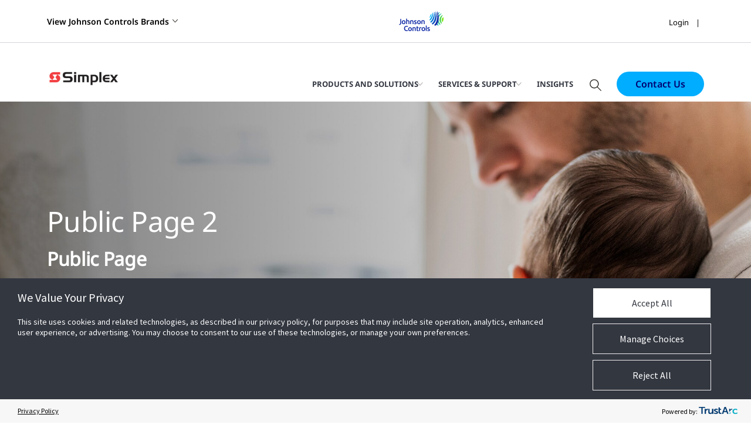

--- FILE ---
content_type: text/html; charset=utf-8
request_url: https://www.simplexfire.com/oktasimplex/public-page2
body_size: 15227
content:



<!DOCTYPE html>
<!--[if lt IE 7]>      <html class="no-js lt-ie9 lt-ie8 lt-ie7"> <![endif]-->
<!--[if IE 7]>         <html class="no-js lt-ie9 lt-ie8"> <![endif]-->
<!--[if IE 8]>         <html class="no-js lt-ie9"> <![endif]-->
<!--[if gt IE 8]><!-->
<html class="no-js "  lang="en">
<!--<![endif]-->
<head>
    <meta charset="utf-8">
    <script type="text/javascript" src="/ruxitagentjs_ICANVfqru_10327251022105625.js" data-dtconfig="rid=RID_1697722433|rpid=1585525121|domain=simplexfire.com|reportUrl=/rb_bf13771zwc|app=ea7c4b59f27d43eb|cuc=7bpf7nsl|ssc=1|owasp=1|mel=100000|featureHash=ICANVfqru|dpvc=1|lastModification=1768139311929|tp=500,50,0|rdnt=1|uxrgce=1|srbbv=2|agentUri=/ruxitagentjs_ICANVfqru_10327251022105625.js"></script><script src="/scripts/js/vendor/jquery.js"></script>

<link href="/-/media/feature/experience-accelerator/bootstrap-4/bootstrap-4/styles/pre-optimized-min.css?t=20250326T123729Z" rel="stylesheet"><link href="/-/media/base-themes/core-libraries/styles/pre-optimized-min.css?t=20251231T161222Z" rel="stylesheet"><link href="/-/media/base-themes/main-theme/styles/pre-optimized-min.css?t=20250326T123728Z" rel="stylesheet"><link href="/-/media/themes/jci-global/jci-global-master/jci-global-master/styles/pre-optimized-min.css?t=20251218T022358Z" rel="stylesheet">    
    



    <meta name="viewport" content="width=device-width, initial-scale=1" />


    <title>Public Page2</title>


<link rel="canonical" href="https://www.simplexfire.com/oktasimplex/public-page2">



    <link href="/-/media/project/jci-global/fire-detection/simplex/united-states-simplex/fav-icon/simplex-fav-icon.png" rel="shortcut icon" />




<meta property="og:title"  content="Public Page2"><meta property="og:url"  content="https://www.simplexfire.com/oktasimplex/public-page2">







<meta property="twitter:title"  content="Public Page2"><meta property="twitter:card"  content="summary_large_image">

                              <script>!function(a){var e="https://s.go-mpulse.net/boomerang/",t="addEventListener";if("False"=="True")a.BOOMR_config=a.BOOMR_config||{},a.BOOMR_config.PageParams=a.BOOMR_config.PageParams||{},a.BOOMR_config.PageParams.pci=!0,e="https://s2.go-mpulse.net/boomerang/";if(window.BOOMR_API_key="FNVPU-7STRH-VPATK-Z3LD7-JJM72",function(){function n(e){a.BOOMR_onload=e&&e.timeStamp||(new Date).getTime()}if(!a.BOOMR||!a.BOOMR.version&&!a.BOOMR.snippetExecuted){a.BOOMR=a.BOOMR||{},a.BOOMR.snippetExecuted=!0;var i,_,o,r=document.createElement("iframe");if(a[t])a[t]("load",n,!1);else if(a.attachEvent)a.attachEvent("onload",n);r.src="javascript:void(0)",r.title="",r.role="presentation",(r.frameElement||r).style.cssText="width:0;height:0;border:0;display:none;",o=document.getElementsByTagName("script")[0],o.parentNode.insertBefore(r,o);try{_=r.contentWindow.document}catch(O){i=document.domain,r.src="javascript:var d=document.open();d.domain='"+i+"';void(0);",_=r.contentWindow.document}_.open()._l=function(){var a=this.createElement("script");if(i)this.domain=i;a.id="boomr-if-as",a.src=e+"FNVPU-7STRH-VPATK-Z3LD7-JJM72",BOOMR_lstart=(new Date).getTime(),this.body.appendChild(a)},_.write("<bo"+'dy onload="document._l();">'),_.close()}}(),"".length>0)if(a&&"performance"in a&&a.performance&&"function"==typeof a.performance.setResourceTimingBufferSize)a.performance.setResourceTimingBufferSize();!function(){if(BOOMR=a.BOOMR||{},BOOMR.plugins=BOOMR.plugins||{},!BOOMR.plugins.AK){var e=""=="true"?1:0,t="",n="nonlucqxid25s2lptieq-f-25f7b6c6f-clientnsv4-s.akamaihd.net",i="false"=="true"?2:1,_={"ak.v":"39","ak.cp":"958544","ak.ai":parseInt("693024",10),"ak.ol":"0","ak.cr":1,"ak.ipv":4,"ak.proto":"http/1.1","ak.rid":"c7e93643","ak.r":47394,"ak.a2":e,"ak.m":"","ak.n":"essl","ak.bpcip":"3.19.242.0","ak.cport":23372,"ak.gh":"23.33.84.196","ak.quicv":"","ak.tlsv":"tls1.3","ak.0rtt":"","ak.0rtt.ed":"","ak.csrc":"-","ak.acc":"bbr","ak.t":"1768921609","ak.ak":"hOBiQwZUYzCg5VSAfCLimQ==2OW4NUds1mB/m89ZhNhi2n+hSjPcdWKGm52g6dQyxsLX54YifS/ZFQXQLgLxfrkc67PxKLm1m1iFZIbz+ZnWU1fLxsYmMvXNOv0gQO0bLgZZ/GiXel7H4sIV9wB6qdTyCeCUQjq4Z6YEbt9VKfu8Xth6t4txhZMfJtynySoCn48n4XK+oIBavXWsZcD6oNFDCMSkopJIxdUkb8ZynUShjH0e7679recpQNk/nqEL8eRKd+397+ymBypYoaYIpajnt7qfkLR0/mXmTumuHGK+o/65UuAwEEMUTrWyAOyKX/TA/Y7JMdJ/GNpxEWF7GvBIqReh/k+Yql8kFZgqv/4sKt7YU2LCM5dD7yVI8JWf40gHL4wFdmBolXC8eV26EAzj9OtOIMf7uyUhdkitQvs9IagYOWjpV8SuiuQLjGvqh5o=","ak.pv":"121","ak.dpoabenc":"","ak.tf":i};if(""!==t)_["ak.ruds"]=t;var o={i:!1,av:function(e){var t="http.initiator";if(e&&(!e[t]||"spa_hard"===e[t]))_["ak.feo"]=void 0!==a.aFeoApplied?1:0,BOOMR.addVar(_)},rv:function(){var a=["ak.bpcip","ak.cport","ak.cr","ak.csrc","ak.gh","ak.ipv","ak.m","ak.n","ak.ol","ak.proto","ak.quicv","ak.tlsv","ak.0rtt","ak.0rtt.ed","ak.r","ak.acc","ak.t","ak.tf"];BOOMR.removeVar(a)}};BOOMR.plugins.AK={akVars:_,akDNSPreFetchDomain:n,init:function(){if(!o.i){var a=BOOMR.subscribe;a("before_beacon",o.av,null,null),a("onbeacon",o.rv,null,null),o.i=!0}return this},is_complete:function(){return!0}}}}()}(window);</script></head>
<body class="default-device bodyclass">
    
    


<script type="text/javascript">
var utag_data = {
  tealium_event : "", // Identifies the unique names of tracked events.
  linkClicks_GA4Category : "", // 
  linkClicks_GA4Action : "", // 
  linkClicks_GA4Label : "" // 
}
</script>
<!-- Loading script asynchronously -->
<script type="text/javascript">
    (function(a,b,c,d){
    a='https://tags.tiqcdn.com/utag/jci/firedetection-simplexfire.com/prod/utag.js';
    b=document;c='script';d=b.createElement(c);d.src=a;d.type='text/java'+c;d.async=true;
    a=b.getElementsByTagName(c)[0];a.parentNode.insertBefore(d,a);
    })();
</script>
    
<!-- #wrapper -->
<div id="wrapper">
    <!-- #header -->
    <header>
        <div id="header" class="">
            

<!-- BEGIN NOINDEX -->

<!-- Sitecore.Context.PageMode.IsExperienceEditorEditing: False -->
<!-- Sitecore.Context.PageMode.IsPreview: False -->



    <header class="universalheader global-header global-nav-header" aria-label="UniversalHeader" style="opacity: 1;">
        <div class="top-header">
            

    <div class="component-content">
        <div class="brand-left">

            <div class="component container">
                <div class="component-content">
                        <button class="brand-dropdown">View Johnson Controls Brands</button>
                            <div class="brandList">
                                <div class="container">
                                    <p class="brandlist-title">Global Directory</p>
                                    <ul>
                                                    <li class="sub-menu-dropDown">
                                                        <a href="javascript:void(0)">HVAC Equipment</a>
                                                        <div class="sub-drop-down">
                                                            <ul>
                                                                        <li>
<a href="https://www.johnsoncontrols.com/" >Johnson Controls<img src="/-/media/project/jci-global/johnson-controls/jci-common-media-library/logo/jci-logo_global-brands.png?la=en&amp;h=320&amp;w=720&amp;hash=85C28FE570C2A03DF9C05B5CF78E72F6" alt="JCI logo" /></a>                                                                        </li>
                                                                        <li>
<a href="https://www.york.com/" target="_blank" rel="noopener noreferrer" >YORK<img src="/-/media/project/jci-global/johnson-controls/jci-common-media-library/logo/york-process-system-logo.png?la=en&amp;h=320&amp;w=720&amp;hash=DE3B4D308E0AF9291A1AEA3A1072E7BE" alt="york-process-system-logo" /></a>                                                                        </li>
                                                                        <li>
<a href="https://www.championhomecomfort.com/" target="_blank" rel="noopener noreferrer" >Champion<img src="/-/media/project/jci-global/brand-logos/champion-v.png?la=en&amp;h=320&amp;w=720&amp;hash=D9F183DC438E43FC16903026B4A27A1C" alt="champion" /></a>                                                                        </li>
                                                                        <li>
<a href="https://www.colemanac.com/" target="_blank" rel="noopener noreferrer" >Coleman<img src="/-/media/project/jci-global/brand-logos/brand7.png?la=en&amp;h=320&amp;w=720&amp;hash=6722EEA5FBEBD446B33C4B6015AABE05" alt="Coleman logo" /></a>                                                                        </li>
                                                                        <li>
<a href="https://www.enviro-tec.com/" target="_blank" rel="noopener noreferrer" >Envirotec<img src="/-/media/project/jci-global/brand-logos/envirotec.png?la=en&amp;h=320&amp;w=720&amp;hash=33823EA13B406FF2F3D296E5EFE5E5B0" alt="Enviro-Tec logo" /></a>                                                                        </li>
                                                                        <li>
<a href="https://www.luxaire.com/" target="_blank" rel="noopener noreferrer" >Luxaire<img src="/-/media/project/jci-global/brand-logos/luxaire.png?la=en&amp;h=320&amp;w=720&amp;hash=4F1953D7FD0FAFBEC15314C7014D8F53" alt="Luxaire Heating &amp; Cooling logo" /></a>                                                                        </li>
                                                                        <li>
<a href="https://www.miller-picking.com/" target="_blank" rel="noopener noreferrer" >Miller-Picking<img src="/-/media/project/jci-global/johnson-controls/jci-common-media-library/logo/miller-picking-logo.png?la=en&amp;h=320&amp;w=720&amp;hash=4E1DC75FED807A501E446C2663C6012A" alt="" /></a>                                                                        </li>
                                                                        <li>
<a href="https://www.pace-airsystems.com/" target="_blank" rel="noopener noreferrer" >Pace<img src="/-/media/project/jci-global/johnson-controls/jci-common-media-library/logo/pace_logo_bw.png?la=en&amp;h=320&amp;w=720&amp;hash=33651F95A96FCE0C115EB528CFD76997" alt="" /></a>                                                                        </li>
                                                                        <li>
<a href="https://www.quantech-hvac.com/" target="_blank" rel="noopener noreferrer" >Quantech<img src="/-/media/project/jci-global/brand-logos/quantech.png?la=en&amp;h=320&amp;w=720&amp;hash=3AEDC31AD567D56F6238A22BECFABA5B" alt="Quantech logo" /></a>                                                                        </li>
                                                                        <li>
<a href="https://www.silent-aire.com/" target="_blank" rel="noopener noreferrer" >Silent-Aire<img src="/-/media/project/jci-global/brand-logos/silentaire.png?la=en&amp;h=320&amp;w=720&amp;hash=045901C2572A0ACCBD25B2E4E0F9CB71" alt="SilentAire Logo" /></a>                                                                        </li>
                                                                        <li>
<a href="https://www.tempmaster-hvac.com/" target="_blank" rel="noopener noreferrer" >Tempmaster<img src="/-/media/project/jci-global/brand-logos/tempmaster.png?la=en&amp;h=320&amp;w=720&amp;hash=B75F74DDDFE8C103193C3B8B696EC9AD" alt="TempMaster logo" /></a>                                                                        </li>
                                                                        <li>
<a href="https://www.triatek.com/" target="_blank" rel="noopener noreferrer" >Triatek<img src="/-/media/project/jci-global/brand-logos/triatek.png?la=en&amp;h=400&amp;w=900&amp;hash=F4F6A397D880E3A2A6A3F5692764FF98" alt="Triatek logo" /></a>                                                                        </li>
                                                            </ul>
                                                        </div>
                                                    </li>
                                                    <li class="sub-menu-dropDown">
                                                        <a href="javascript:void(0)">Industrial Refrigeration</a>
                                                        <div class="sub-drop-down">
                                                            <ul>
                                                                        <li>
<a href="https://www.york.com/" target="_blank" rel="noopener noreferrer" >YORK<img src="/-/media/project/jci-global/johnson-controls/jci-common-media-library/logo/york-process-system-logo.png?la=en&amp;h=320&amp;w=720&amp;hash=DE3B4D308E0AF9291A1AEA3A1072E7BE" alt="york-process-system-logo" /></a>                                                                        </li>
                                                                        <li>
<a href="https://www.frickcold.com/" target="_blank" rel="noopener noreferrer" >Frick<img src="/-/media/project/jci-global/brand-logos/frick.jpg?la=en&amp;h=1119&amp;w=2317&amp;hash=8F825153386D61961E40AE3C383027B3" alt="Frick Industrial Refrigeration logo" /></a>                                                                        </li>
                                                                        <li>
<a href="https://mmcarnot.com/" target="_blank" rel="noopener noreferrer" >M&M Carnot<img src="/-/media/project/jci-global/johnson-controls/jci-common-media-library/logo/mm-carnot-logo.png?la=en&amp;h=320&amp;w=720&amp;hash=1DDE4560FC55B814004EBAE7590299EE" alt="" /></a>                                                                        </li>
                                                                        <li>
<a href="https://www.sabroe.com/" target="_blank" rel="noopener noreferrer" >Sabroe<img src="/-/media/project/jci-global/brand-logos/sabroe-brand-logo.png?la=en&amp;h=320&amp;w=720&amp;hash=617718ED02F2220177DC8BC0E978FB94" alt="Sabroe logo" /></a>                                                                        </li>
                                                                        <li>
<a href="https://www.johnsoncontrols.com/industrial-refrigeration" >York Process Systems<img src="/-/media/project/jci-global/johnson-controls/jci-common-media-library/logo/york-process-system-logo.png?la=en&amp;h=320&amp;w=720&amp;hash=DE3B4D308E0AF9291A1AEA3A1072E7BE" alt="york-process-system-logo" /></a>                                                                        </li>
                                                            </ul>
                                                        </div>
                                                    </li>
                                                    <li class="sub-menu-dropDown">
                                                        <a href="javascript:void(0)">Digital Solutions</a>
                                                        <div class="sub-drop-down">
                                                            <ul>
                                                                        <li>
<a href="https://www.johnsoncontrols.com/openblue" >OpenBlue<img src="/-/media/project/jci-global/johnson-controls/jci-common-media-library/logo/openblue-logo-globalbrands.jpg?la=en&amp;h=320&amp;w=720&amp;hash=52D4F44D33FF0206E30A0C338C57A1C2" alt="OpenBlue Logo" /></a>                                                                        </li>
                                                                        <li>
<a href="https://fmsystems.com" target="_blank" rel="noopener noreferrer" >FM:Systems<img src="/-/media/project/jci-global/johnson-controls/jci-common-media-library/logo/fm-system-logo.png?la=en&amp;h=320&amp;w=720&amp;hash=187D553FC4D414E35A71B68D67730849" alt="" /></a>                                                                        </li>
                                                            </ul>
                                                        </div>
                                                    </li>
                                                    <li class="sub-menu-dropDown">
                                                        <a href="javascript:void(0)">Building Automation and Controls</a>
                                                        <div class="sub-drop-down">
                                                            <ul>
                                                                        <li>
<a href="https://www.johnsoncontrols.com/building-automation-and-controls" target="_blank" rel="noopener noreferrer" >Johnson Controls<img src="/-/media/project/jci-global/johnson-controls/jci-common-media-library/logo/jci-logo_global-brands.png?la=en&amp;h=320&amp;w=720&amp;hash=85C28FE570C2A03DF9C05B5CF78E72F6" alt="JCI logo" /></a>                                                                        </li>
                                                                        <li>
<a href="https://www.johnsoncontrols.com/building-automation-and-controls/building-automation-systems-bas" target="_blank" rel="noopener noreferrer" >Metasys<img src="/-/media/project/jci-global/brand-logos/jci_metasys_blue_rgb_2.png?la=en&amp;h=320&amp;w=720&amp;hash=327DDC34DEBA2BC79F820DE22A9346D4" alt="Metasys icon" /></a>                                                                        </li>
                                                                        <li>
<a href="https://www.johnsoncontrols.com/building-automation-and-controls/facility-explorer" >Facility Explorer<img src="/-/media/project/jci-global/brand-logos/jci_facility_explorer_blue_rgb_2.png?la=en&amp;h=320&amp;w=720&amp;hash=40B8CA7191A71457E4DD738EBADDC6EC" alt="facility explorer" /></a>                                                                        </li>
                                                                        <li>
<a href="https://www.johnsoncontrols.com/easyio/easyio" >EasyIO<img src="/-/media/project/jci-global/johnson-controls/jci-common-media-library/logo/easy-io-logo1.png?la=en&amp;h=320&amp;w=720&amp;hash=50AB66A827F1A21AB92A6D5DFDEE062B" alt="Easyio Logo" /></a>                                                                        </li>
                                                                        <li>
<a href="https://penncontrols.com/" target="_blank" rel="noopener noreferrer" >PENN<img src="/-/media/project/jci-global/brand-logos/jci_penn_blue_rgb_2.png?la=en&amp;h=320&amp;w=720&amp;hash=309040FB9859ABA1376E163899BCC6E5" alt="penn" /></a>                                                                        </li>
                                                            </ul>
                                                        </div>
                                                    </li>
                                                    <li class="sub-menu-dropDown">
                                                        <a href="javascript:void(0)">Retail Solutions</a>
                                                        <div class="sub-drop-down">
                                                            <ul>
                                                                        <li>
<a href="https://www.sensormatic.com/" target="_blank" rel="noopener noreferrer" >Sensormatic<img src="/-/media/project/jci-global/johnson-controls/jci-common-media-library/logo/sensormatic-logo.png?la=en&amp;h=320&amp;w=720&amp;hash=9B3A83C2572E33B11DEB002458BD87F3" alt="" /></a>                                                                        </li>
                                                            </ul>
                                                        </div>
                                                    </li>
                                                    <li class="sub-menu-dropDown">
                                                        <a href="javascript:void(0)">Fire Suppression</a>
                                                        <div class="sub-drop-down">
                                                            <ul>
                                                                        <li>
<a href="https://tyco-fire.com/" target="_blank" rel="noopener noreferrer" >Tyco Fire<img src="/-/media/project/jci-global/brands/tyco-logo-(1).jpg?la=en&amp;h=320&amp;w=720&amp;hash=244C75B74F0F77521D56164450973BCD" alt="tyco" /></a>                                                                        </li>
                                                                        <li>
<a href="https://www.ansul.com/" target="_blank" rel="noopener noreferrer" >Ansul<img src="/-/media/project/jci-global/johnson-controls/ce-region/italy-johnson-controls/brands/ansul.jpg?la=en&amp;h=320&amp;w=720&amp;hash=61CB02EFAE874C98F456F4EE1527561E" alt="Ansul" /></a>                                                                        </li>
                                                                        <li>
<a href="https://www.chemguard.com/" target="_blank" rel="noopener noreferrer" >Chemguard<img src="/-/media/project/jci-global/brand-logos/chemguard.jpg?la=en&amp;h=320&amp;w=720&amp;hash=05E9D2DE3272A93BF89466822E764917" alt="Chemguard logo" /></a>                                                                        </li>
                                                                        <li>
<a href="https://www.skum.com/" target="_blank" rel="noopener noreferrer" >Skum<img src="/-/media/project/jci-global/brand-logos/skum_logo.jpg?la=en&amp;h=320&amp;w=720&amp;hash=152371488BB4ABD30DEFFC19842834AC" alt="Skum logo" /></a>                                                                        </li>
                                                                        <li>
<a href="https://hygood.com/" target="_blank" rel="noopener noreferrer" >Hygood<img src="/-/media/project/jci-global/brand-logos/hygood-logo.png?la=en&amp;h=320&amp;w=720&amp;hash=34BA089DDA60C018269FB958FDF0DC79" alt="Hygood logo" /></a>                                                                        </li>
                                                                        <li>
<a href="https://grinnell.com/" target="_blank" rel="noopener noreferrer" >Grinnell<img src="/-/media/project/jci-global/brand-logos/grinell.jpg?la=en&amp;h=320&amp;w=720&amp;hash=1E1877B56C20956AF04BA16814E624D4" alt="Grinell logo" /></a>                                                                        </li>
                                                                        <li>
<a href="https://sprinkcad.com/" target="_blank" rel="noopener noreferrer" >SprinkCAD<img src="/-/media/project/jci-global/brand-logos/sprinkcad.jpg?la=en&amp;h=320&amp;w=720&amp;hash=266FCA73097DA0B747C96AB4F13C9C43" alt="SprinkCAD logo" /></a>                                                                        </li>
                                                                        <li>
<a href="https://www.pyrochem.com/" target="_blank" rel="noopener noreferrer" >Pyro Chem<img src="/-/media/project/jci-global/brand-logos/pyrochem.jpg?la=en&amp;h=320&amp;w=720&amp;hash=D11654AD5FB8870117B786E17B2CD812" alt="Pyro-Chem logo" /></a>                                                                        </li>
                                                                        <li>
<a href="https://www.tycoaquamist.com/" target="_blank" rel="noopener noreferrer" >AquaMist<img src="/-/media/project/jci-global/johnson-controls/ce-region/switzerland-johnson-controls/image/de/aquamist.png?la=en&amp;h=320&amp;w=720&amp;hash=E4BC257950B2A8C18665D35D9C380DAF" alt="aquamist_logo" /></a>                                                                        </li>
                                                            </ul>
                                                        </div>
                                                    </li>
                                                    <li class="sub-menu-dropDown">
                                                        <a href="javascript:void(0)">Fire Detection</a>
                                                        <div class="sub-drop-down">
                                                            <ul>
                                                                        <li>
<a href="https://www.autocall.com/" target="_blank" rel="noopener noreferrer" >Autocall<img src="/-/media/project/jci-global/brand-logos/autocall.png?la=en&amp;h=128&amp;w=288&amp;hash=7F6C5B56B5FA3285D4D33BB9B3004BE5" alt="Ansul logo" /></a>                                                                        </li>
                                                                        <li>
<a href="https://fireclass.co.uk/en/emea/Pages/Default.aspx" target="_blank" rel="noopener noreferrer" >FireClass<img src="/-/media/project/jci-global/brand-logos/fireclass.png?la=en&amp;h=128&amp;w=288&amp;hash=EC6E7F29B72CBBD530C835AA551DED64" alt="FireClass logo" /></a>                                                                        </li>
                                                                        <li>
<a href="https://www.simplexfire.com/" target="_blank" rel="noopener noreferrer" >Simplex<img src="/-/media/project/jci-global/brand-logos/simplex1.png?la=en&amp;h=128&amp;w=288&amp;hash=004ABE76AA59F711F70F131E23BECB5F" alt="Simplex logo" /></a>                                                                        </li>
                                                                        <li>
<a href="https://www.zettlerfire.com" target="_blank" rel="noopener noreferrer" >Zettler<img src="/-/media/project/jci-global/johnson-controls/ce-region/switzerland-johnson-controls/image/de/zettler.png?la=en&amp;h=320&amp;w=720&amp;hash=454FD08C789F0A687456FEDDC6E528E8" alt="Zettler logo" /></a>                                                                        </li>
                                                                        <li>
<a href="https://www.tycosafetyproducts-anz.com/" target="_blank" rel="noopener noreferrer" >Vigilant<img src="/-/media/project/jci-global/brand-logos/vigilant.png?la=en&amp;h=128&amp;w=288&amp;hash=45D43BB516E5A0FEE4082D430CD88DE7" alt="Vigilant logo" /></a>                                                                        </li>
                                                                        <li>
<a href="https://www.dbefire.com/" target="_blank" rel="noopener noreferrer" >DBE<img src="/-/media/project/jci-global/brand-logos/dbe.png?la=en&amp;h=128&amp;w=288&amp;hash=AC988B232C1538AE4B92271ECA35FF79" alt="DBE written on a white background" /></a>                                                                        </li>
                                                            </ul>
                                                        </div>
                                                    </li>
                                                    <li class="sub-menu-dropDown">
                                                        <a href="javascript:void(0)">Security</a>
                                                        <div class="sub-drop-down">
                                                            <ul>
                                                                        <li>
<a href="https://www.americandynamics.net/" target="_blank" rel="noopener noreferrer" >American Dynamics<img src="/-/media/project/jci-global/johnson-controls/ce-region/switzerland-johnson-controls/our-brands/screenshot_2025-12-09_181133-removebg-preview-(1).jpg?la=en&amp;h=310&amp;w=720&amp;hash=8D9823F26AA80B2B75C3E4B2E61770DC" alt="ad" /></a>                                                                        </li>
                                                                        <li>
<a href="https://www.dsc.com/" target="_blank" rel="noopener noreferrer" >DSC<img src="/-/media/project/jci-global/johnson-controls/ce-region/switzerland-johnson-controls/our-brands/dsc-logo1.png?la=en&amp;h=319&amp;w=720&amp;hash=DC9D826A9DEE65B750CC1ADD01A1A88D" alt="dsc" /></a>                                                                        </li>
                                                                        <li>
<a href="https://www.exacq.com/" target="_blank" rel="noopener noreferrer" >Exacq<img src="/-/media/project/jci-global/johnson-controls/ce-region/switzerland-johnson-controls/our-brands/exacq-logo.jpg?la=en&amp;h=321&amp;w=720&amp;hash=A9ECF9862C1378C6308738851674AF15" alt="Exacq" /></a>                                                                        </li>
                                                                        <li>
<a href="https://illustracameras.com/" target="_blank" rel="noopener noreferrer" >Illustra<img src="/-/media/project/jci-global/johnson-controls/ce-region/switzerland-johnson-controls/our-brands/illustrach-(1).jpg?la=en&amp;h=320&amp;w=719&amp;hash=13CA7E4AA3E453809B6726B561F2F4DD" alt="illustra" /></a>                                                                        </li>
                                                                        <li>
<a href="https://www.kantech.com/" target="_blank" rel="noopener noreferrer" >Kantech<img src="/-/media/project/jci-global/johnson-controls/ce-region/switzerland-johnson-controls/our-brands/kantech-logo720-(1).jpg?la=en&amp;h=306&amp;w=720&amp;hash=F21A7CD3C49EFBF4D41F00691D09AEAC" alt="kantech" /></a>                                                                        </li>
                                                                        <li>
<a href="https://iqsecurityproducts.com/products/" target="_blank" rel="noopener noreferrer" >IQ<img src="/-/media/project/jci-global/brand-logos/iq-logo.png?la=en&amp;h=320&amp;w=720&amp;hash=DF45BE65CAA49BB30CDB4E3EDD211BF5" alt="IQ logo" /></a>                                                                        </li>
                                                                        <li>
<a href="https://www.swhouse.com/" target="_blank" rel="noopener noreferrer" >Software House<img src="/-/media/project/jci-global/johnson-controls/ce-region/switzerland-johnson-controls/our-brands/software-house-logo-(3).png?la=en&amp;h=320&amp;w=720&amp;hash=18CFCCD916C92D922F600511FABD775D" alt="Software House" /></a>                                                                        </li>
                                                                        <li>
<a href="https://www.bentelsecurity.com/" target="_blank" rel="noopener noreferrer" >Bentel Security <img src="/-/media/project/jci-global/johnson-controls/ce-region/switzerland-johnson-controls/our-brands/bentel-logo1.png?la=en&amp;h=319&amp;w=720&amp;hash=BCF2F49192BDE828FE63072BB7447341" alt="bentel" /></a>                                                                        </li>
                                                                        <li>
<a href="https://www.cemsys.com/" target="_blank" rel="noopener noreferrer" >CEM Systems<img src="/-/media/project/jci-global/brand-logos/cem-systems-logo.png?la=en&amp;h=320&amp;w=720&amp;hash=77316D5C6FC746E4ACD5F88EC48A5AB0" alt="CEM Systems  logo" /></a>                                                                        </li>
                                                                        <li>
<a href="https://www.cloudvue.io/" target="_blank" rel="noopener noreferrer" >Cloudvue<img src="/-/media/project/jci-global/brand-logos/cloudvue-gray_v1.png?la=en&amp;h=1065&amp;w=2401&amp;hash=AA38C2D3D605EB4723EE7BD4FF943635" alt="Cloudvue logo" /></a>                                                                        </li>
                                                                        <li>
<a href="https://www.securityenhancementsystems.com/" target="_blank" rel="noopener noreferrer" >SES<img src="/-/media/project/jci-global/johnson-controls/jci-common-media-library/logo/ses-grey-logo.png?la=en&amp;h=320&amp;w=720&amp;hash=C176DAD4CDECEF0612FF23D11452EFC0" alt="SES Logo Image" /></a>                                                                        </li>
                                                                        <li>
<a href="https://www.visonic.com" target="_blank" rel="noopener noreferrer" >Visonic<img src="/-/media/project/jci-global/johnson-controls/ce-region/switzerland-johnson-controls/our-brands/visonic-logo1.png?la=en&amp;h=320&amp;w=720&amp;hash=03C268233FAE49F89A77558E5B6EA981" alt="visonic" /></a>                                                                        </li>
                                                            </ul>
                                                        </div>
                                                    </li>

                                    </ul>
                                </div>
                            </div>
                </div>
            </div>

        </div>
        <div class="brandlogo-center">

            <div class="component container brand-logo">
                <div class="component-content">
<a href="https://www.johnsoncontrols.com/" target="_blank" rel="noopener noreferrer" ><img src="/-/media/project/jci-global/johnson-controls/jci-common-media-library/logo/jci-logo-new-footer.svg?la=en&amp;hash=C72165B00E0EB8500511EFA847870C38" class="" alt="JCI Logo" /></a>                </div>
            </div>

        </div>
        <div class="langselect-right">

            <div class="desktop">
                <section class="utilitybrandbar" aria-label="All Johnson Controls Brands">
                    <div class="container">
                        <div class="utilitybrandbar-wrap">
                            
                            <div class="utility-wrap">
                                <div class="component container select-language">
                                    <div class="component-content">

        <div class="desktop-navlinks">
            <ul class="utilitybrandbar__links">
                    <li>
<a href="https://www.solutionnavigator.com/s/login/" galabel="Login" gacategory="Secondary header nav" gaid="GAmenu" gaaction="Secondary header nav link clicked" gavalue="0" >Login</a>                    </li>
            </ul>
        </div>
        <div class="mobile-navlinks">
            <ul class="utilitybrandbar__links">
                    <li>
<a href="https://www.solutionnavigator.com/s/login/" galabel="Login" gacategory="Secondary header nav" gaid="GAmenu" gaaction="Secondary header nav link clicked" gavalue="0" >Login</a>                    </li>
            </ul>
        </div>
                                                                                                                    </div>
                                </div>
                            </div>
                </section>
            </div>

        </div>

    </div>

        </div>
        <div class="container">
            <div class="nav-bar global-navigation-fullwidth">
<a href="/" class="logo" ><img src="/-/media/project/jci-global/brand-logos/simplex-header3.png?la=en&amp;h=44&amp;w=168&amp;hash=B1C468A3F7BE816C957B9587C497F71F" alt="" /></a>                <div class="global-navigation navbar navbar-expand-md">
                    <div class="collapse navbar-collapse" id="navbarSupportedContent">
                        <div class="global-navigation-mobile-header">
                            <button type="button" class="nav-close" aria-label="Close"></button>
                        </div>

                            <ul class="navbar-nav">
                                        <li class="nav-item dropdown">
                                                <a class="nav-link dropdown-toggle" href="#" id="Products and Solutions" role="button" data-toggle="dropdown"
                                                   aria-haspopup="true" aria-expanded="false">
                                                    Products and Solutions
                                                </a>
                                            <div class="dropdown-menu flyout-menu primary">
                                                <div class="container">
                                                    <div class="global-navigation-mobile-header">
                                                        <button type="button" class="nav-back">Back</button>
                                                        <button type="button" class="nav-close" aria-label="Close"></button>
                                                    </div>
                                                    <div class="dropdown-wrapper">
                                                        <div class="primary-inner">
                                                            <span class="menu-title">Products and Solutions</span>
                                                            <ul>
                                                                            <li class="nav-item dropright">
<a href="/addressable-systems" class="nav-link dropdown-toggle" id="Addressable Systems" galabel="Addressable Systems" gacategory="Main Nav" aria-haspopup="true" data-toggle="dropdown" gaid="GAmenu" aria-expanded="false" gaaction="Menu Link List Child Click" gavalue="0" >Addressable Systems</a>                                                                                <div class="dropdown-menu secondary">
                                                                                    <div class="global-navigation-mobile-header">
                                                                                        <button type="button" class="nav-back">Back</button>
                                                                                        <button type="button" class="nav-close" aria-label="Close"></button>
                                                                                    </div>
                                                                                    <div class="dropdown-wrapper">
                                                                                        <span class="menu-title">Addressable Systems</span>

                                                                                            <ul>
                                                                                                            <li class="nav-item">
<a href="/addressable-systems" class="nav-link" galabel="Addressable Systems" gacategory="Main Nav" gaid="GAmenu" onclick="UniversalAnalytics.SendEvent(jQuery(this).attr('gaid'), jQuery(this).attr('gacategory'), jQuery(this).attr('gaaction'), jQuery(this).attr('galabel'), jQuery(this).attr('gavalue'));" gaaction="Menu Link List Child Click" gavalue="0" >Addressable Systems</a>
                                                                                                            </li>
                                                                                                            <li class="nav-item">
<a href="/addressable-systems/foundation-series-addressable-fire-alarm-control-unit" class="nav-link" galabel="Foundation Series Addressable Fire Alarm Control Units" gacategory="Main Nav" gaid="GAmenu" onclick="UniversalAnalytics.SendEvent(jQuery(this).attr('gaid'), jQuery(this).attr('gacategory'), jQuery(this).attr('gaaction'), jQuery(this).attr('galabel'), jQuery(this).attr('gavalue'));" gaaction="Menu Link List Child Click" gavalue="0" >Foundation Series Addressable Fire Alarm Control Units</a>
                                                                                                            </li>
                                                                                                            <li class="nav-item">
<a href="/addressable-systems/4100es-fire-alarm-control-unit" class="nav-link" galabel="4100ES Fire Alarm Control System" gacategory="Main Nav" gaid="GAmenu" onclick="UniversalAnalytics.SendEvent(jQuery(this).attr('gaid'), jQuery(this).attr('gacategory'), jQuery(this).attr('gaaction'), jQuery(this).attr('galabel'), jQuery(this).attr('gavalue'));" gaaction="Menu Link List Child Click" gavalue="0" >4100ES Fire Alarm Control System</a>
                                                                                                            </li>
                                                                                                            <li class="nav-item">
<a href="/addressable-systems/4007es-fire-alarm-control-unit" class="nav-link" galabel="4007ES Fire Alarm Control System" gacategory="Main Nav" gaid="GAmenu" onclick="UniversalAnalytics.SendEvent(jQuery(this).attr('gaid'), jQuery(this).attr('gacategory'), jQuery(this).attr('gaaction'), jQuery(this).attr('galabel'), jQuery(this).attr('gavalue'));" gaaction="Menu Link List Child Click" gavalue="0" >4007ES Fire Alarm Control System</a>
                                                                                                            </li>
                                                                                                            <li class="nav-item">
<a href="/addressable-systems/4010es-fire-alarm-control-unit" class="nav-link" galabel="4010ES Fire Alarm Control System" gacategory="Main Nav" gaid="GAmenu" onclick="UniversalAnalytics.SendEvent(jQuery(this).attr('gaid'), jQuery(this).attr('gacategory'), jQuery(this).attr('gaaction'), jQuery(this).attr('galabel'), jQuery(this).attr('gavalue'));" gaaction="Menu Link List Child Click" gavalue="0" >4010ES Fire Alarm Control System</a>
                                                                                                            </li>
                                                                                                            <li class="nav-item">
<a href="/addressable-systems/4017es-fire-alarm-control-unit" class="nav-link" galabel="4017ES Fire Alarm Control System" gacategory="Main Nav" gaid="GAmenu" onclick="UniversalAnalytics.SendEvent(jQuery(this).attr('gaid'), jQuery(this).attr('gacategory'), jQuery(this).attr('gaaction'), jQuery(this).attr('galabel'), jQuery(this).attr('gavalue'));" gaaction="Menu Link List Child Click" gavalue="0" >4017ES Fire Alarm Control System</a>
                                                                                                            </li>
                                                                                            </ul>

                                                                                        <div class="global-navigation-featured-wrapper ">
                                                                                        </div>
                                                                                    </div>
                                                                                </div>
                                                                            </li>
                                                                            <li class="nav-item dropright">
<a href="/conventional-systems" class="nav-link dropdown-toggle" id="Conventional Systems" galabel="Conventional Systems" gacategory="Main Nav" aria-haspopup="true" data-toggle="dropdown" gaid="GAmenu" aria-expanded="false" gaaction="Menu Link List Child Click" gavalue="0" >Conventional Systems</a>                                                                                <div class="dropdown-menu secondary">
                                                                                    <div class="global-navigation-mobile-header">
                                                                                        <button type="button" class="nav-back">Back</button>
                                                                                        <button type="button" class="nav-close" aria-label="Close"></button>
                                                                                    </div>
                                                                                    <div class="dropdown-wrapper">
                                                                                        <span class="menu-title">Conventional Systems</span>

                                                                                            <ul>
                                                                                                            <li class="nav-item">
<a href="/conventional-systems" class="nav-link" galabel="Conventional Systems" gacategory="Main Nav" gaid="GAmenu" onclick="UniversalAnalytics.SendEvent(jQuery(this).attr('gaid'), jQuery(this).attr('gacategory'), jQuery(this).attr('gaaction'), jQuery(this).attr('galabel'), jQuery(this).attr('gavalue'));" gaaction="Menu Link List Child Click" gavalue="0" >Conventional Systems</a>
                                                                                                            </li>
                                                                                                            <li class="nav-item">
<a href="/conventional-systems/foundation-series-conventional-fire-alarm-control-unit" class="nav-link" galabel="Foundation Series Conventional Fire Alarm Control Units" gacategory="Main Nav" gaid="GAmenu" onclick="UniversalAnalytics.SendEvent(jQuery(this).attr('gaid'), jQuery(this).attr('gacategory'), jQuery(this).attr('gaaction'), jQuery(this).attr('galabel'), jQuery(this).attr('gavalue'));" gaaction="Menu Link List Child Click" gavalue="0" >Foundation Series Conventional Fire Alarm Control Units</a>
                                                                                                            </li>
                                                                                                            <li class="nav-item">
<a href="/conventional-systems/4003ec-voice-control-system" class="nav-link" galabel="4003EC Voice Control System" gacategory="Main Nav" gaid="GAmenu" onclick="UniversalAnalytics.SendEvent(jQuery(this).attr('gaid'), jQuery(this).attr('gacategory'), jQuery(this).attr('gaaction'), jQuery(this).attr('galabel'), jQuery(this).attr('gavalue'));" gaaction="Menu Link List Child Click" gavalue="0" >4003EC Voice Control System</a>
                                                                                                            </li>
                                                                                                            <li class="nav-item">
<a href="/conventional-systems/4004r-suppression-releasing-control-system" class="nav-link" galabel="4004R Suppression Releasing System" gacategory="Main Nav" gaid="GAmenu" onclick="UniversalAnalytics.SendEvent(jQuery(this).attr('gaid'), jQuery(this).attr('gacategory'), jQuery(this).attr('gaaction'), jQuery(this).attr('galabel'), jQuery(this).attr('gavalue'));" gaaction="Menu Link List Child Click" gavalue="0" >4004R Suppression Releasing System</a>
                                                                                                            </li>
                                                                                            </ul>

                                                                                        <div class="global-navigation-featured-wrapper ">
                                                                                        </div>
                                                                                    </div>
                                                                                </div>
                                                                            </li>
                                                                            <li class="nav-item dropright">
<a href="/addressable-sensors-and-bases" class="nav-link dropdown-toggle" id="Addressable Sensors and Bases" galabel="Addressable Sensors and Bases" gacategory="Main Nav" aria-haspopup="true" data-toggle="dropdown" gaid="GAmenu" aria-expanded="false" gaaction="Menu Link List Child Click" gavalue="0" >Addressable Sensors and Bases</a>                                                                                <div class="dropdown-menu secondary">
                                                                                    <div class="global-navigation-mobile-header">
                                                                                        <button type="button" class="nav-back">Back</button>
                                                                                        <button type="button" class="nav-close" aria-label="Close"></button>
                                                                                    </div>
                                                                                    <div class="dropdown-wrapper">
                                                                                        <span class="menu-title">Addressable Sensors and Bases</span>

                                                                                            <ul>
                                                                                                            <li class="nav-item">
<a href="/addressable-sensors-and-bases" class="nav-link" galabel="Addressable Sensors and Bases" gacategory="Main Nav" gaid="GAmenu" onclick="UniversalAnalytics.SendEvent(jQuery(this).attr('gaid'), jQuery(this).attr('gacategory'), jQuery(this).attr('gaaction'), jQuery(this).attr('galabel'), jQuery(this).attr('gavalue'));" gaaction="Menu Link List Child Click" gavalue="0" >Addressable Sensors and Bases</a>
                                                                                                            </li>
                                                                                                            <li class="nav-item">
<a href="/addressable-sensors-and-bases/truealarm-addressable-sensors-and-bases" class="nav-link" galabel="TrueAlarm Addressable Sensors and Bases" gacategory="Main Nav" gaid="GAmenu" onclick="UniversalAnalytics.SendEvent(jQuery(this).attr('gaid'), jQuery(this).attr('gacategory'), jQuery(this).attr('gaaction'), jQuery(this).attr('galabel'), jQuery(this).attr('gavalue'));" gaaction="Menu Link List Child Click" gavalue="0" >TrueAlarm Addressable Sensors and Bases</a>
                                                                                                            </li>
                                                                                                            <li class="nav-item">
<a href="/addressable-sensors-and-bases/mx-addressable-sensors-and-bases" class="nav-link" galabel="MX Addressable Sensors and Bases" gacategory="Main Nav" gaid="GAmenu" onclick="UniversalAnalytics.SendEvent(jQuery(this).attr('gaid'), jQuery(this).attr('gacategory'), jQuery(this).attr('gaaction'), jQuery(this).attr('galabel'), jQuery(this).attr('gavalue'));" gaaction="Menu Link List Child Click" gavalue="0" >MX Addressable Sensors and Bases</a>
                                                                                                            </li>
                                                                                                            <li class="nav-item">
<a href="/addressable-sensors-and-bases/specialty-addressable-sensing-solutions" class="nav-link" galabel="Specialty Addressable Sensing Solutions" gacategory="Main Nav" gaid="GAmenu" onclick="UniversalAnalytics.SendEvent(jQuery(this).attr('gaid'), jQuery(this).attr('gacategory'), jQuery(this).attr('gaaction'), jQuery(this).attr('galabel'), jQuery(this).attr('gavalue'));" gaaction="Menu Link List Child Click" gavalue="0" >Specialty Addressable Sensing Solutions</a>
                                                                                                            </li>
                                                                                            </ul>

                                                                                        <div class="global-navigation-featured-wrapper ">
                                                                                        </div>
                                                                                    </div>
                                                                                </div>
                                                                            </li>
                                                                            <li class="nav-item dropright">
<a href="/addressable-pull-stations-and-callpoints" class="nav-link dropdown-toggle" id="Addressable Pull Stations and Callpoints" galabel="Addressable Pull Stations and Callpoints" gacategory="Main Nav" aria-haspopup="true" data-toggle="dropdown" gaid="GAmenu" aria-expanded="false" gaaction="Menu Link List Child Click" gavalue="0" >Addressable Pull Stations and Callpoints</a>                                                                                <div class="dropdown-menu secondary">
                                                                                    <div class="global-navigation-mobile-header">
                                                                                        <button type="button" class="nav-back">Back</button>
                                                                                        <button type="button" class="nav-close" aria-label="Close"></button>
                                                                                    </div>
                                                                                    <div class="dropdown-wrapper">
                                                                                        <span class="menu-title">Addressable Pull Stations and Callpoints</span>

                                                                                            <ul>
                                                                                                            <li class="nav-item">
<a href="/addressable-pull-stations-and-callpoints" class="nav-link" galabel="Addressable Pull Stations and Callpoints" gacategory="Main Nav" gaid="GAmenu" onclick="UniversalAnalytics.SendEvent(jQuery(this).attr('gaid'), jQuery(this).attr('gacategory'), jQuery(this).attr('gaaction'), jQuery(this).attr('galabel'), jQuery(this).attr('gavalue'));" gaaction="Menu Link List Child Click" gavalue="0" >Addressable Pull Stations and Callpoints</a>
                                                                                                            </li>
                                                                                                            <li class="nav-item">
<a href="/addressable-pull-stations-and-callpoints/mx-addressable-callpoints" class="nav-link" galabel="MX Addressable Callpoints" gacategory="Main Nav" gaid="GAmenu" onclick="UniversalAnalytics.SendEvent(jQuery(this).attr('gaid'), jQuery(this).attr('gacategory'), jQuery(this).attr('gaaction'), jQuery(this).attr('galabel'), jQuery(this).attr('gavalue'));" gaaction="Menu Link List Child Click" gavalue="0" >MX Addressable Callpoints</a>
                                                                                                            </li>
                                                                                                            <li class="nav-item">
<a href="/addressable-pull-stations-and-callpoints/truealarm-addressable-pull-stations" class="nav-link" galabel="TrueAlarm Addressable Pull Stations" gacategory="Main Nav" gaid="GAmenu" onclick="UniversalAnalytics.SendEvent(jQuery(this).attr('gaid'), jQuery(this).attr('gacategory'), jQuery(this).attr('gaaction'), jQuery(this).attr('galabel'), jQuery(this).attr('gavalue'));" gaaction="Menu Link List Child Click" gavalue="0" >TrueAlarm Addressable Pull Stations</a>
                                                                                                            </li>
                                                                                            </ul>

                                                                                        <div class="global-navigation-featured-wrapper ">
                                                                                        </div>
                                                                                    </div>
                                                                                </div>
                                                                            </li>
                                                                            <li class="nav-item dropright">
<a href="/addressable-peripheral-devices" class="nav-link dropdown-toggle" id="Addressable Peripheral Devices" galabel="Addressable Peripheral Devices" gacategory="Main Nav" aria-haspopup="true" data-toggle="dropdown" gaid="GAmenu" aria-expanded="false" gaaction="Menu Link List Child Click" gavalue="0" >Addressable Peripheral Devices</a>                                                                                <div class="dropdown-menu secondary">
                                                                                    <div class="global-navigation-mobile-header">
                                                                                        <button type="button" class="nav-back">Back</button>
                                                                                        <button type="button" class="nav-close" aria-label="Close"></button>
                                                                                    </div>
                                                                                    <div class="dropdown-wrapper">
                                                                                        <span class="menu-title">Addressable Peripheral Devices</span>

                                                                                            <ul>
                                                                                                            <li class="nav-item">
<a href="/addressable-peripheral-devices" class="nav-link" galabel="Addressable Peripheral Devices" gacategory="Main Nav" gaid="GAmenu" onclick="UniversalAnalytics.SendEvent(jQuery(this).attr('gaid'), jQuery(this).attr('gacategory'), jQuery(this).attr('gaaction'), jQuery(this).attr('galabel'), jQuery(this).attr('gavalue'));" gaaction="Menu Link List Child Click" gavalue="0" >Addressable Peripheral Devices</a>
                                                                                                            </li>
                                                                                                            <li class="nav-item">
<a href="/addressable-peripheral-devices/mx-addressable-io-modules-and-peripherals" class="nav-link" galabel="MX I/O Modules and Peripherals" gacategory="Main Nav" gaid="GAmenu" onclick="UniversalAnalytics.SendEvent(jQuery(this).attr('gaid'), jQuery(this).attr('gacategory'), jQuery(this).attr('gaaction'), jQuery(this).attr('galabel'), jQuery(this).attr('gavalue'));" gaaction="Menu Link List Child Click" gavalue="0" >MX I/O Modules and Peripherals</a>
                                                                                                            </li>
                                                                                                            <li class="nav-item">
<a href="/addressable-peripheral-devices/truealarm-io-modules-and-peripherals" class="nav-link" galabel="TrueAlarm I/O Modules and Peripherals" gacategory="Main Nav" gaid="GAmenu" onclick="UniversalAnalytics.SendEvent(jQuery(this).attr('gaid'), jQuery(this).attr('gacategory'), jQuery(this).attr('gaaction'), jQuery(this).attr('galabel'), jQuery(this).attr('gavalue'));" gaaction="Menu Link List Child Click" gavalue="0" >TrueAlarm I/O Modules and Peripherals</a>
                                                                                                            </li>
                                                                                            </ul>

                                                                                        <div class="global-navigation-featured-wrapper ">
                                                                                        </div>
                                                                                    </div>
                                                                                </div>
                                                                            </li>
                                                                            <li class="nav-item dropright">
<a href="/conventional-sensors-and-bases" class="nav-link dropdown-toggle" id="Conventional Sensors and Bases" galabel="Conventional Sensors and Bases" gacategory="Main Nav" aria-haspopup="true" data-toggle="dropdown" gaid="GAmenu" aria-expanded="false" gaaction="Menu Link List Child Click" gavalue="0" >Conventional Sensors and Bases</a>                                                                                <div class="dropdown-menu secondary">
                                                                                    <div class="global-navigation-mobile-header">
                                                                                        <button type="button" class="nav-back">Back</button>
                                                                                        <button type="button" class="nav-close" aria-label="Close"></button>
                                                                                    </div>
                                                                                    <div class="dropdown-wrapper">
                                                                                        <span class="menu-title">Conventional Sensors and Bases</span>

                                                                                            <ul>
                                                                                                            <li class="nav-item">
<a href="/conventional-sensors-and-bases" class="nav-link" galabel="Conventional Sensors and Bases" gacategory="Main Nav" gaid="GAmenu" onclick="UniversalAnalytics.SendEvent(jQuery(this).attr('gaid'), jQuery(this).attr('gacategory'), jQuery(this).attr('gaaction'), jQuery(this).attr('galabel'), jQuery(this).attr('gavalue'));" gaaction="Menu Link List Child Click" gavalue="0" >Conventional Sensors and Bases</a>
                                                                                                            </li>
                                                                                                            <li class="nav-item">
<a href="/conventional-sensors-and-bases/truealarm-conventional-sensors-and-bases" class="nav-link" galabel="TrueAlarm Conventional Sensors and Bases" gacategory="Main Nav" gaid="GAmenu" onclick="UniversalAnalytics.SendEvent(jQuery(this).attr('gaid'), jQuery(this).attr('gacategory'), jQuery(this).attr('gaaction'), jQuery(this).attr('galabel'), jQuery(this).attr('gavalue'));" gaaction="Menu Link List Child Click" gavalue="0" >TrueAlarm Conventional Sensors and Bases</a>
                                                                                                            </li>
                                                                                            </ul>

                                                                                        <div class="global-navigation-featured-wrapper ">
                                                                                        </div>
                                                                                    </div>
                                                                                </div>
                                                                            </li>
                                                                            <li class="nav-item dropright">
<a href="/conventional-pull-stations-and-callpoints" class="nav-link dropdown-toggle" id="Conventional Pull Stations and Callpoints" galabel="Conventional Pull Stations and Callpoints" gacategory="Main Nav" aria-haspopup="true" data-toggle="dropdown" gaid="GAmenu" aria-expanded="false" gaaction="Menu Link List Child Click" gavalue="0" >Conventional Pull Stations and Callpoints</a>                                                                                <div class="dropdown-menu secondary">
                                                                                    <div class="global-navigation-mobile-header">
                                                                                        <button type="button" class="nav-back">Back</button>
                                                                                        <button type="button" class="nav-close" aria-label="Close"></button>
                                                                                    </div>
                                                                                    <div class="dropdown-wrapper">
                                                                                        <span class="menu-title">Conventional Pull Stations and Callpoints</span>

                                                                                            <ul>
                                                                                                            <li class="nav-item">
<a href="/conventional-pull-stations-and-callpoints" class="nav-link" galabel="Conventional Pull Stations and Callpoints" gacategory="Main Nav" gaid="GAmenu" onclick="UniversalAnalytics.SendEvent(jQuery(this).attr('gaid'), jQuery(this).attr('gacategory'), jQuery(this).attr('gaaction'), jQuery(this).attr('galabel'), jQuery(this).attr('gavalue'));" gaaction="Menu Link List Child Click" gavalue="0" >Conventional Pull Stations and Callpoints</a>
                                                                                                            </li>
                                                                                                            <li class="nav-item">
<a href="/conventional-pull-stations-and-callpoints/truealarm-conventional-pull-stations" class="nav-link" galabel="TrueAlarm Conventional Pull Stations" gacategory="Main Nav" gaid="GAmenu" onclick="UniversalAnalytics.SendEvent(jQuery(this).attr('gaid'), jQuery(this).attr('gacategory'), jQuery(this).attr('gaaction'), jQuery(this).attr('galabel'), jQuery(this).attr('gavalue'));" gaaction="Menu Link List Child Click" gavalue="0" >TrueAlarm Conventional Pull Stations</a>
                                                                                                            </li>
                                                                                            </ul>

                                                                                        <div class="global-navigation-featured-wrapper ">
                                                                                        </div>
                                                                                    </div>
                                                                                </div>
                                                                            </li>
                                                                            <li class="nav-item dropright">
<a href="/addressable-notification" class="nav-link dropdown-toggle" id="Addressable Notification" galabel="Addressable Notification" gacategory="Main Nav" aria-haspopup="true" data-toggle="dropdown" gaid="GAmenu" aria-expanded="false" gaaction="Menu Link List Child Click" gavalue="0" >Addressable Notification</a>                                                                                <div class="dropdown-menu secondary">
                                                                                    <div class="global-navigation-mobile-header">
                                                                                        <button type="button" class="nav-back">Back</button>
                                                                                        <button type="button" class="nav-close" aria-label="Close"></button>
                                                                                    </div>
                                                                                    <div class="dropdown-wrapper">
                                                                                        <span class="menu-title">Addressable Notification</span>

                                                                                            <ul>
                                                                                                            <li class="nav-item">
<a href="/addressable-notification" class="nav-link" galabel="Addressable Notification" gacategory="Main Nav" gaid="GAmenu" onclick="UniversalAnalytics.SendEvent(jQuery(this).attr('gaid'), jQuery(this).attr('gacategory'), jQuery(this).attr('gaaction'), jQuery(this).attr('galabel'), jQuery(this).attr('gavalue'));" gaaction="Menu Link List Child Click" gavalue="0" >Addressable Notification</a>
                                                                                                            </li>
                                                                                                            <li class="nav-item">
<a href="/addressable-notification/truealert-es-addressable-notification-appliances-and-speakers" class="nav-link" galabel="TrueAlert ES Addressable Notification Appliances & Speakers" gacategory="Main Nav" gaid="GAmenu" onclick="UniversalAnalytics.SendEvent(jQuery(this).attr('gaid'), jQuery(this).attr('gacategory'), jQuery(this).attr('gaaction'), jQuery(this).attr('galabel'), jQuery(this).attr('gavalue'));" gaaction="Menu Link List Child Click" gavalue="0" >TrueAlert ES Addressable Notification Appliances & Speakers</a>
                                                                                                            </li>
                                                                                                            <li class="nav-item">
<a href="/addressable-notification/truealert-visual-messaging-solutions" class="nav-link" galabel="TrueAlert Visual Messaging Solutions" gacategory="Main Nav" gaid="GAmenu" onclick="UniversalAnalytics.SendEvent(jQuery(this).attr('gaid'), jQuery(this).attr('gacategory'), jQuery(this).attr('gaaction'), jQuery(this).attr('galabel'), jQuery(this).attr('gavalue'));" gaaction="Menu Link List Child Click" gavalue="0" >TrueAlert Visual Messaging Solutions</a>
                                                                                                            </li>
                                                                                            </ul>

                                                                                        <div class="global-navigation-featured-wrapper ">
                                                                                        </div>
                                                                                    </div>
                                                                                </div>
                                                                            </li>
                                                                            <li class="nav-item dropright">
<a href="/conventional-notification" class="nav-link dropdown-toggle" id="Conventional Notification" galabel="Conventional Notification" gacategory="Main Nav" aria-haspopup="true" data-toggle="dropdown" gaid="GAmenu" aria-expanded="false" gaaction="Menu Link List Child Click" gavalue="0" >Conventional Notification</a>                                                                                <div class="dropdown-menu secondary">
                                                                                    <div class="global-navigation-mobile-header">
                                                                                        <button type="button" class="nav-back">Back</button>
                                                                                        <button type="button" class="nav-close" aria-label="Close"></button>
                                                                                    </div>
                                                                                    <div class="dropdown-wrapper">
                                                                                        <span class="menu-title">Conventional Notification</span>

                                                                                            <ul>
                                                                                                            <li class="nav-item">
<a href="/conventional-notification" class="nav-link" galabel="Conventional Notification" gacategory="Main Nav" gaid="GAmenu" onclick="UniversalAnalytics.SendEvent(jQuery(this).attr('gaid'), jQuery(this).attr('gacategory'), jQuery(this).attr('gaaction'), jQuery(this).attr('galabel'), jQuery(this).attr('gavalue'));" gaaction="Menu Link List Child Click" gavalue="0" >Conventional Notification</a>
                                                                                                            </li>
                                                                                                            <li class="nav-item">
<a href="/conventional-notification/truealert-non-addressable-notification-appliances-and-speakers" class="nav-link" galabel="TrueAlert Non-Addressable Notification Appliances & Speakers" gacategory="Main Nav" gaid="GAmenu" onclick="UniversalAnalytics.SendEvent(jQuery(this).attr('gaid'), jQuery(this).attr('gacategory'), jQuery(this).attr('gaaction'), jQuery(this).attr('galabel'), jQuery(this).attr('gavalue'));" gaaction="Menu Link List Child Click" gavalue="0" >TrueAlert Non-Addressable Notification Appliances & Speakers</a>
                                                                                                            </li>
                                                                                            </ul>

                                                                                        <div class="global-navigation-featured-wrapper ">
                                                                                        </div>
                                                                                    </div>
                                                                                </div>
                                                                            </li>
                                                                            <li class="nav-item dropright">
<a href="/networks-and-workstations" class="nav-link dropdown-toggle" id="Networks and Workstations" galabel="Networks and Workstations" gacategory="Main Nav" aria-haspopup="true" data-toggle="dropdown" gaid="GAmenu" aria-expanded="false" gaaction="Menu Link List Child Click" gavalue="0" >Networks and Workstations</a>                                                                                <div class="dropdown-menu secondary">
                                                                                    <div class="global-navigation-mobile-header">
                                                                                        <button type="button" class="nav-back">Back</button>
                                                                                        <button type="button" class="nav-close" aria-label="Close"></button>
                                                                                    </div>
                                                                                    <div class="dropdown-wrapper">
                                                                                        <span class="menu-title">Networks and Workstations</span>

                                                                                            <ul>
                                                                                                            <li class="nav-item">
<a href="/networks-and-workstations" class="nav-link" galabel="Networks and Workstations" gacategory="Main Nav" gaid="GAmenu" onclick="UniversalAnalytics.SendEvent(jQuery(this).attr('gaid'), jQuery(this).attr('gacategory'), jQuery(this).attr('gaaction'), jQuery(this).attr('galabel'), jQuery(this).attr('gavalue'));" gaaction="Menu Link List Child Click" gavalue="0" >Networks and Workstations</a>
                                                                                                            </li>
                                                                                                            <li class="nav-item">
<a href="/networks-and-workstations/truesite-workstation-management-solutions" class="nav-link" galabel="TrueSite Workstation Management Solutions" gacategory="Main Nav" gaid="GAmenu" onclick="UniversalAnalytics.SendEvent(jQuery(this).attr('gaid'), jQuery(this).attr('gacategory'), jQuery(this).attr('gaaction'), jQuery(this).attr('galabel'), jQuery(this).attr('gavalue'));" gaaction="Menu Link List Child Click" gavalue="0" >TrueSite Workstation Management Solutions</a>
                                                                                                            </li>
                                                                                                            <li class="nav-item">
<a href="/networks-and-workstations/es-net-high-speed-networks" class="nav-link" galabel="ES Net High Speed Networks" gacategory="Main Nav" gaid="GAmenu" onclick="UniversalAnalytics.SendEvent(jQuery(this).attr('gaid'), jQuery(this).attr('gacategory'), jQuery(this).attr('gaaction'), jQuery(this).attr('galabel'), jQuery(this).attr('gavalue'));" gaaction="Menu Link List Child Click" gavalue="0" >ES Net High Speed Networks</a>
                                                                                                            </li>
                                                                                                            <li class="nav-item">
<a href="/networks-and-workstations/integration-solutions" class="nav-link" galabel="Integration Solutions" gacategory="Main Nav" gaid="GAmenu" onclick="UniversalAnalytics.SendEvent(jQuery(this).attr('gaid'), jQuery(this).attr('gacategory'), jQuery(this).attr('gaaction'), jQuery(this).attr('galabel'), jQuery(this).attr('gavalue'));" gaaction="Menu Link List Child Click" gavalue="0" >Integration Solutions</a>
                                                                                                            </li>
                                                                                                            <li class="nav-item">
<a href="/networks-and-workstations/simplex-incident-manager" class="nav-link" galabel="Simplex Incident Manager" gacategory="Main Nav" gaid="GAmenu" onclick="UniversalAnalytics.SendEvent(jQuery(this).attr('gaid'), jQuery(this).attr('gacategory'), jQuery(this).attr('gaaction'), jQuery(this).attr('galabel'), jQuery(this).attr('gavalue'));" gaaction="Menu Link List Child Click" gavalue="0" >Simplex Incident Manager</a>
                                                                                                            </li>
                                                                                            </ul>

                                                                                        <div class="global-navigation-featured-wrapper ">
                                                                                        </div>
                                                                                    </div>
                                                                                </div>
                                                                            </li>
                                                                            <li class="nav-item dropright">
<a href="/services" class="nav-link dropdown-toggle" id="Services" galabel="Services" gacategory="Main Nav" aria-haspopup="true" data-toggle="dropdown" gaid="GAmenu" aria-expanded="false" gaaction="Menu Link List Child Click" gavalue="0" >Services</a>                                                                                <div class="dropdown-menu secondary">
                                                                                    <div class="global-navigation-mobile-header">
                                                                                        <button type="button" class="nav-back">Back</button>
                                                                                        <button type="button" class="nav-close" aria-label="Close"></button>
                                                                                    </div>
                                                                                    <div class="dropdown-wrapper">
                                                                                        <span class="menu-title">Services</span>

                                                                                            <ul>
                                                                                                            <li class="nav-item">
<a href="/services" class="nav-link" galabel="Services" gacategory="Main Nav" gaid="GAmenu" onclick="UniversalAnalytics.SendEvent(jQuery(this).attr('gaid'), jQuery(this).attr('gacategory'), jQuery(this).attr('gaaction'), jQuery(this).attr('galabel'), jQuery(this).attr('gavalue'));" gaaction="Menu Link List Child Click" gavalue="0" >Services</a>
                                                                                                            </li>
                                                                                                            <li class="nav-item">
<a href="/services/programming-services" class="nav-link" galabel="Programming Services" gacategory="Main Nav" gaid="GAmenu" onclick="UniversalAnalytics.SendEvent(jQuery(this).attr('gaid'), jQuery(this).attr('gacategory'), jQuery(this).attr('gaaction'), jQuery(this).attr('galabel'), jQuery(this).attr('gavalue'));" gaaction="Menu Link List Child Click" gavalue="0" >Programming Services</a>
                                                                                                            </li>
                                                                                                            <li class="nav-item">
<a href="/services/safelinc-connected-services-suite" class="nav-link" galabel="SafeLINC Connected Services Suite" gacategory="Main Nav" gaid="GAmenu" onclick="UniversalAnalytics.SendEvent(jQuery(this).attr('gaid'), jQuery(this).attr('gacategory'), jQuery(this).attr('gaaction'), jQuery(this).attr('galabel'), jQuery(this).attr('gavalue'));" gaaction="Menu Link List Child Click" gavalue="0" >SafeLINC Connected Services Suite</a>
                                                                                                            </li>
                                                                                                            <li class="nav-item">
<a href="/services/training-services" class="nav-link" galabel="Training Services" gacategory="Main Nav" gaid="GAmenu" onclick="UniversalAnalytics.SendEvent(jQuery(this).attr('gaid'), jQuery(this).attr('gacategory'), jQuery(this).attr('gaaction'), jQuery(this).attr('galabel'), jQuery(this).attr('gavalue'));" gaaction="Menu Link List Child Click" gavalue="0" >Training Services</a>
                                                                                                            </li>
                                                                                            </ul>

                                                                                        <div class="global-navigation-featured-wrapper ">
                                                                                        </div>
                                                                                    </div>
                                                                                </div>
                                                                            </li>
                                                            </ul>
                                                        </div>
                                                        <div class="global-navigation-featured-wrapper ">
                                                        </div>
                                                    </div>
                                                </div>
                                            </div>
                                        </li>
                                        <li class="nav-item dropdown">
                                                <a class="nav-link dropdown-toggle" href="#" id="Services &amp; Support" role="button" data-toggle="dropdown"
                                                   aria-haspopup="true" aria-expanded="false">
                                                    Services &amp; Support
                                                </a>
                                            <div class="dropdown-menu flyout-menu primary">
                                                <div class="container">
                                                    <div class="global-navigation-mobile-header">
                                                        <button type="button" class="nav-back">Back</button>
                                                        <button type="button" class="nav-close" aria-label="Close"></button>
                                                    </div>
                                                    <div class="dropdown-wrapper">
                                                        <div class="primary-inner">
                                                            <span class="menu-title">Services &amp; Support</span>
                                                            <ul>
                                                                            <li class="nav-item dropright">
<a href="/resources" class="nav-link dropdown-toggle" id="Technical Documentation" galabel="Technical Documentation" gacategory="Main Nav" aria-haspopup="true" data-toggle="dropdown" gaid="GAmenu" aria-expanded="false" gaaction="Menu Link List Child Click" gavalue="0" >Technical Documentation</a>                                                                                <div class="dropdown-menu secondary">
                                                                                    <div class="global-navigation-mobile-header">
                                                                                        <button type="button" class="nav-back">Back</button>
                                                                                        <button type="button" class="nav-close" aria-label="Close"></button>
                                                                                    </div>
                                                                                    <div class="dropdown-wrapper">
                                                                                        <span class="menu-title">Technical Documentation</span>

                                                                                            <ul>
                                                                                                            <li class="nav-item">
<a href="/resources" class="nav-link" galabel="Technical Documentation" gacategory="Main Nav" gaid="GAmenu" onclick="UniversalAnalytics.SendEvent(jQuery(this).attr('gaid'), jQuery(this).attr('gacategory'), jQuery(this).attr('gaaction'), jQuery(this).attr('galabel'), jQuery(this).attr('gavalue'));" gaaction="Menu Link List Child Click" gavalue="0" >Technical Documentation</a>
                                                                                                            </li>
                                                                                                            <li class="nav-item">
<a href="/resources#sort=%40rptitle%20ascending&amp;f:DocumentType=[Datasheet]" class="nav-link" galabel="Data Sheet Library Index" gacategory="Main Nav" gaid="GAmenu" onclick="UniversalAnalytics.SendEvent(jQuery(this).attr('gaid'), jQuery(this).attr('gacategory'), jQuery(this).attr('gaaction'), jQuery(this).attr('galabel'), jQuery(this).attr('gavalue'));" gaaction="Menu Link List Child Click" gavalue="0" >Data Sheet Library Index</a>
                                                                                                            </li>
                                                                                            </ul>

                                                                                        <div class="global-navigation-featured-wrapper ">
                                                                                        </div>
                                                                                    </div>
                                                                                </div>
                                                                            </li>
                                                                            <li class="nav-item dropright">
<a href="/resources#first=10&amp;sort=%40rptitle%20ascending&amp;f:DocumentType=[Engineering%20Supplement,Quick%20Specification,Revit]" class="nav-link dropdown-toggle" id="Resources for Architects and Specifying Engineers" galabel="Resources for Architects and Specifying Engineers" gacategory="Main Nav" aria-haspopup="true" data-toggle="dropdown" gaid="GAmenu" aria-expanded="false" gaaction="Menu Link List Child Click" gavalue="0" >Resources for Architects and Specifying Engineers</a>                                                                                <div class="dropdown-menu secondary">
                                                                                    <div class="global-navigation-mobile-header">
                                                                                        <button type="button" class="nav-back">Back</button>
                                                                                        <button type="button" class="nav-close" aria-label="Close"></button>
                                                                                    </div>
                                                                                    <div class="dropdown-wrapper">
                                                                                        <span class="menu-title">Resources for Architects and Specifying Engineers</span>

                                                                                            <ul>
                                                                                                            <li class="nav-item">
<a href="/resources#first=10&amp;sort=%40rptitle%20ascending&amp;f:DocumentType=[Engineering%20Supplement,Quick%20Specification,Revit]" class="nav-link" galabel="Resources for Architects and Specifying Engineers" gacategory="Main Nav" gaid="GAmenu" onclick="UniversalAnalytics.SendEvent(jQuery(this).attr('gaid'), jQuery(this).attr('gacategory'), jQuery(this).attr('gaaction'), jQuery(this).attr('galabel'), jQuery(this).attr('gavalue'));" gaaction="Menu Link List Child Click" gavalue="0" >Resources for Architects and Specifying Engineers</a>
                                                                                                            </li>
                                                                                                            <li class="nav-item">
<a href="/resources#sort=%40rptitle%20ascending&amp;f:DocumentType=[Revit]" class="nav-link" galabel="Revit Files" gacategory="Main Nav" gaid="GAmenu" onclick="UniversalAnalytics.SendEvent(jQuery(this).attr('gaid'), jQuery(this).attr('gacategory'), jQuery(this).attr('gaaction'), jQuery(this).attr('galabel'), jQuery(this).attr('gavalue'));" gaaction="Menu Link List Child Click" gavalue="0" >Revit Files</a>
                                                                                                            </li>
                                                                                            </ul>

                                                                                        <div class="global-navigation-featured-wrapper ">
                                                                                        </div>
                                                                                    </div>
                                                                                </div>
                                                                            </li>
                                                                            <li class="nav-item">
<a href="/fqq-sales-and-design-tool" class="nav-link" galabel="FQQ Sales and Design Tool" gacategory="Main Nav" gaid="GAmenu" onclick="UniversalAnalytics.SendEvent(jQuery(this).attr('gaid'), jQuery(this).attr('gacategory'), jQuery(this).attr('gaaction'), jQuery(this).attr('galabel'), jQuery(this).attr('gavalue'));" gaaction="Menu Link List Child Click" gavalue="0" >FQQ Sales and Design Tool</a>                                                                            </li>
                                                                            <li class="nav-item">
<a href="/product-catalogs" class="nav-link" galabel="Product Catalogs" gacategory="Main Nav" gaid="GAmenu" onclick="UniversalAnalytics.SendEvent(jQuery(this).attr('gaid'), jQuery(this).attr('gacategory'), jQuery(this).attr('gaaction'), jQuery(this).attr('galabel'), jQuery(this).attr('gavalue'));" gaaction="Menu Link List Child Click" gavalue="0" >Product Catalogs</a>                                                                            </li>
                                                            </ul>
                                                        </div>
                                                        <div class="global-navigation-featured-wrapper ">
                                                        </div>
                                                    </div>
                                                </div>
                                            </div>
                                        </li>
                                        <li class="nav-item">
<a href="/insights" class="nav-link" galabel="Insights" gacategory="Main Nav" gaid="GAmenu" onclick="UniversalAnalytics.SendEvent(jQuery(this).attr('gaid'), jQuery(this).attr('gacategory'), jQuery(this).attr('gaaction'), jQuery(this).attr('galabel'), jQuery(this).attr('gavalue'));" gaaction="Menu Link List Child Click" gavalue="0" >Insights</a>
                                        </li>
                            </ul>

                    </div>

                </div>
                    <div class="search">

                            <a href="/search" class="search-button search-button-mobile">
                                <img src="/Images/Base/dist/icon-search.svg" alt="Search">
                            </a>
                        <button class="search-button search-button-desktop">
                            <img src="/Images/Base/dist/icon-search.svg" alt="Search">
                        </button>
                    </div>
                 <a href="/contact-us" class="how-to-buy" galabel="Contact Us" gacategory="ContactUs CTA" gaid="GAmenu" onclick="UniversalAnalytics.SendEvent(jQuery(this).attr('gaid'), jQuery(this).attr('gacategory'), jQuery(this).attr('gaaction'), jQuery(this).attr('galabel'), jQuery(this).attr('gavalue'));" gaaction="ContactUs CTA" gavalue="0" >Contact Us</a>                <button class="navbar-toggler global-navigation-toggler" type="button" data-toggle="collapse"
                        data-target="#navbarSupportedContent" aria-controls="navbarSupportedContent" aria-expanded="false"
                        aria-label=Toggle Navigation>
                    <span class="bar"></span>
                    <span class="bar"></span>
                    <span class="bar"></span>
                </button>


    <section class="universalheadersearchoverlay" aria-label="HeaderSearchOverlay">
        <div class="container">
            <div class="universalheadersearchoverlay-container">
                <button class="universalheadersearchoverlay-close">
                    <img class="universalheadersearchoverlay-close-icon" src="/Images/Base/dist/icon-close.svg" alt="Close Search Overlay Coveo">
                </button>
                <div class="universalheadersearchoverlay-searchbar universalheadersearchoverlay-searchbar-coveo">
                    



<script>
    document.addEventListener("CoveoSearchEndpointInitialized", function() {
        var searchboxElement = document.getElementById("_185F67BF-1D73-4AEE-9564-FDE5B0EB24D9");
        searchboxElement.addEventListener("CoveoComponentInitialized", function() {
            CoveoForSitecore.initSearchboxIfStandalone(searchboxElement, "/search");
        });
    })
</script>    <div id="_185F67BF-1D73-4AEE-9564-FDE5B0EB24D9_container" class="coveo-for-sitecore-search-box-container"
                     data-prebind-maximum-age='currentMaximumAge'
             data-pipeline='Security Sites'
>
        <div id="_185F67BF-1D73-4AEE-9564-FDE5B0EB24D9"
             class="CoveoSearchbox"
                             data-enable-omnibox='true'
                 data-enable-partial-match='true'
                 data-enable-query-suggest-addon='true'
                 data-partial-match-keywords='1'
                 data-partial-match-threshold='1'
                 data-prebind-maximum-age='currentMaximumAge'
                 data-pipeline='Security Sites'
                 data-placeholder='Search'
                 data-clear-filters-on-new-query='false'
>
            
            
<script type="text/javascript">
    document.addEventListener("CoveoSearchEndpointInitialized", function() {
        var componentId = "_185F67BF-1D73-4AEE-9564-FDE5B0EB24D9";
        var componentElement = document.getElementById(componentId);

        function showError(error) {
                console.error(error);
        }

        function areCoveoResourcesIncluded() {
            return typeof (Coveo) !== "undefined";
        }

        if (areCoveoResourcesIncluded()) {
            var event = document.createEvent("CustomEvent");
            event.initEvent("CoveoComponentInitialized", false, true);
            
            setTimeout(function() {
                componentElement.dispatchEvent(event);
            }, 0);
        } else {
            componentElement.classList.add("invalid");
            showError("The Coveo Resources component must be included in this page.");
        }
    });
</script>
            <div class="CoveoForSitecoreBindWithUserContext"></div>
            <div class="CoveoForSitecoreExpressions"></div>
            <div class="CoveoForSitecoreConfigureSearchHub" data-sc-search-hub="Security-Sites"></div>
        </div>
        
    </div>

                </div>
            </div>
        </div>
    </section>
            </div>
        </div>
    </header>

        <input type="hidden" id="root-item-id" value="{0027793E-82F5-4F6C-A5F7-B08E77EDE69C}">




        <input type="hidden" id="accept-cookie" value="6dfd9109-dc94-4885-b976-c3a63f395d34">
        <script type="text/javascript">
        window.addEventListener('load', function () {
            var printViewLoc = this.window.location.href.indexOf("PrintView");
            if (printViewLoc > 0) {
                var printViewValue = this.window.location.href.substr(printViewLoc, 18);
                var value = printViewValue.substr(10, 4);
                if (value.toLowerCase() == "true") {
                    return;
                }
            }
            let FromCookieNameValue = getCookie("Universal.Navigation.Feature.AcceptCookies");
            if (FromCookieNameValue != "cookie-disclaimer-version-08252018") {
                //window.CookieDisclaimer.TryLoad("en", "6dfd9109-dc94-4885-b976-c3a63f395d34");
                window.CookieDisclaimer.TryLoad("en", "6dfd9109-dc94-4885-b976-c3a63f395d34");
            }
        });
            function getCookie(cName) {
                const name = cName + "=";
                const cDecoded = decodeURIComponent(document.cookie);
                const cArr = cDecoded.split('; ');
                let res;
                cArr.forEach(val => {
                    if (val.indexOf(name) === 0) res = val.substring(name.length);
                })
                return res
            }
        </script>

<link rel="stylesheet" href="/Coveo/Hive/css/CoveoFullSearch.css" />
<link rel="stylesheet" href="/Coveo/Hive/css/CoveoForSitecore.css" />
<script class="coveo-script" type="text/javascript" src='/Coveo/Hive/js/CoveoJsSearch.Lazy.min.js'></script>
<script class="coveo-for-sitecore-script" type="text/javascript" src='/Coveo/Hive/js/CoveoForSitecore.Lazy.min.js'></script>
<script type="text/javascript" src="/Coveo/Hive/js/cultures/en.js"></script>

<div>


    
    
    <!-- Resources -->
    <div id="coveo3a949f41"
         class="CoveoForSitecoreContext"
                    data-sc-should-have-analytics-component='true'
            data-sc-analytics-enabled='true'
            data-sc-current-language='en'
            data-prebind-sc-language-field-name='fieldTranslator'
            data-sc-language-field-name='_language'
            data-sc-labels='{&quot;Search is currently unavailable&quot; : &quot;Oops! Something went wrong on the server.&quot; , &quot;If the problem persists contact the administrator.&quot; : &quot;If the problem persists contact the administrator.&quot; , &quot;Creation Time&quot; : &quot;Creation time.&quot; , &quot;Template&quot; : &quot;Template&quot; , &quot;Updated By&quot; : &quot;Updated by&quot; , &quot;Last Time Modified&quot; : &quot;Last time modified.&quot; , &quot;Uniform resource identifier&quot; : &quot;URI&quot; , &quot;Created&quot; : &quot;Created&quot; , &quot;Language&quot; : &quot;Language&quot; , &quot;Created By&quot; : &quot;Created by&quot; , &quot;Ascending&quot; : &quot;Ascending&quot; , &quot;Descending&quot; : &quot;Descending&quot;}'
            data-sc-maximum-age='900000'
            data-sc-page-name='Default Featured Content Header'
            data-sc-page-name-full-path='/sitecore/content/JCI Global/Fire Detection/Simplex/United States Simplex/Data/Site Headers/Default Featured Content Header'
            data-sc-index-source-name='Coveo_web_live_index - jci-global-prod-103'
            data-sc-is-in-experience-editor='false'
            data-sc-is-user-anonymous='true'
            data-sc-item-uri='sitecore://web_live/{C47C44C0-89A2-4B50-AC33-4341255BA525}?lang=en&amp;ver=1'
            data-sc-item-id='c47c44c0-89a2-4b50-ac33-4341255ba525'
            data-prebind-sc-latest-version-field-name='fieldTranslator'
            data-sc-latest-version-field-name='_latestversion'
            data-sc-rest-endpoint-uri='/coveo/rest'
            data-sc-analytics-endpoint-uri='/coveo/rest/ua'
            data-sc-site-name='UnitedStatesSimplexLive'
            data-sc-field-prefix='f'
            data-sc-field-suffix='45231'
            data-sc-prefer-source-specific-fields='false'
            data-sc-external-fields='[{&quot;fieldName&quot;:&quot;permanentid&quot;,&quot;shouldEscape&quot;:false}]'
            data-sc-source-specific-fields='[{&quot;fieldName&quot;:&quot;attachmentparentid&quot;},{&quot;fieldName&quot;:&quot;author&quot;},{&quot;fieldName&quot;:&quot;clickableuri&quot;},{&quot;fieldName&quot;:&quot;collection&quot;},{&quot;fieldName&quot;:&quot;concepts&quot;},{&quot;fieldName&quot;:&quot;date&quot;},{&quot;fieldName&quot;:&quot;filetype&quot;},{&quot;fieldName&quot;:&quot;indexeddate&quot;},{&quot;fieldName&quot;:&quot;isattachment&quot;},{&quot;fieldName&quot;:&quot;language&quot;},{&quot;fieldName&quot;:&quot;printableuri&quot;},{&quot;fieldName&quot;:&quot;rowid&quot;},{&quot;fieldName&quot;:&quot;size&quot;},{&quot;fieldName&quot;:&quot;title&quot;},{&quot;fieldName&quot;:&quot;topparent&quot;},{&quot;fieldName&quot;:&quot;topparentid&quot;},{&quot;fieldName&quot;:&quot;transactionid&quot;},{&quot;fieldName&quot;:&quot;uri&quot;},{&quot;fieldName&quot;:&quot;urihash&quot;}]'
>
    </div>
    <script type="text/javascript">
        var endpointConfiguration = {
            itemUri: "sitecore://web_live/{C47C44C0-89A2-4B50-AC33-4341255BA525}?lang=en&amp;ver=1",
            siteName: "UnitedStatesSimplexLive",
            restEndpointUri: "/coveo/rest"
        };
        if (typeof (CoveoForSitecore) !== "undefined") {
            CoveoForSitecore.SearchEndpoint.configureSitecoreEndpoint(endpointConfiguration);
            CoveoForSitecore.version = "5.0.1277.4";
            var context = document.getElementById("coveo3a949f41");
            if (!!context) {
                CoveoForSitecore.Context.configureContext(context);
            }
        }
    </script>
</div><!-- END NOINDEX --><!-- BEGIN NOINDEX -->

<!-- Sitecore.Context.PageMode.IsExperienceEditorEditing: False -->
<!-- Sitecore.Context.PageMode.IsPreview: False -->

<div class="component coveo-searchresources">

<link rel="stylesheet" href="https://static.cloud.coveo.com/searchui/v2.10110/css/CoveoFullSearch.css" />
<link rel="stylesheet" href="https://static.cloud.coveo.com/coveoforsitecore/ui/v0.61.2/css/CoveoForSitecore.css" />
<script class="coveo-script" type="text/javascript" src='https://static.cloud.coveo.com/searchui/v2.10110/js/CoveoJsSearch.Lazy.min.js'></script>
<script class="coveo-for-sitecore-script" type="text/javascript" src='https://static.cloud.coveo.com/coveoforsitecore/ui/v0.61.2/js/CoveoForSitecore.Lazy.min.js'></script>
<script type="text/javascript" src="https://static.cloud.coveo.com/searchui/v2.10110/js/cultures/en.js"></script>

<div>


    
    
    <!-- Resources -->
    <div id="SearchResourcesProperties_f02134682f444447ae78e44d8f325294"
         class="CoveoForSitecoreContext"
                    data-sc-should-have-analytics-component='true'
            data-sc-analytics-enabled='true'
            data-sc-current-language='en'
            data-prebind-sc-language-field-name='fieldTranslator'
            data-sc-language-field-name='_language'
            data-sc-labels='{&quot;Search is currently unavailable&quot; : &quot;Oops! Something went wrong on the server.&quot; , &quot;If the problem persists contact the administrator.&quot; : &quot;If the problem persists contact the administrator.&quot; , &quot;Creation Time&quot; : &quot;Creation time.&quot; , &quot;Template&quot; : &quot;Template&quot; , &quot;Updated By&quot; : &quot;Updated by&quot; , &quot;Last Time Modified&quot; : &quot;Last time modified.&quot; , &quot;Uniform resource identifier&quot; : &quot;URI&quot; , &quot;Created&quot; : &quot;Created&quot; , &quot;Language&quot; : &quot;Language&quot; , &quot;Created By&quot; : &quot;Created by&quot; , &quot;Ascending&quot; : &quot;Ascending&quot; , &quot;Descending&quot; : &quot;Descending&quot;}'
            data-sc-maximum-age='900000'
            data-sc-page-name='Default Header'
            data-sc-page-name-full-path='/sitecore/content/JCI Global/Fire Detection/Simplex/United States Simplex/Data/Site Headers/Default Header'
            data-sc-index-source-name='Coveo_web_live_index - jci-global-prod-103'
            data-sc-is-in-experience-editor='false'
            data-sc-is-user-anonymous='true'
            data-sc-item-uri='sitecore://web_live/{1FAEF99D-BB86-4F93-B0D1-FF356A250F89}?lang=en&amp;ver=1'
            data-sc-item-id='1faef99d-bb86-4f93-b0d1-ff356a250f89'
            data-prebind-sc-latest-version-field-name='fieldTranslator'
            data-sc-latest-version-field-name='_latestversion'
            data-sc-rest-endpoint-uri='/coveo/rest'
            data-sc-analytics-endpoint-uri='/coveo/rest/ua'
            data-sc-site-name='UnitedStatesSimplexLive'
            data-sc-field-prefix='f'
            data-sc-field-suffix='45231'
            data-sc-prefer-source-specific-fields='false'
            data-sc-external-fields='[{&quot;fieldName&quot;:&quot;permanentid&quot;,&quot;shouldEscape&quot;:false}]'
            data-sc-source-specific-fields='[{&quot;fieldName&quot;:&quot;attachmentparentid&quot;},{&quot;fieldName&quot;:&quot;author&quot;},{&quot;fieldName&quot;:&quot;clickableuri&quot;},{&quot;fieldName&quot;:&quot;collection&quot;},{&quot;fieldName&quot;:&quot;concepts&quot;},{&quot;fieldName&quot;:&quot;date&quot;},{&quot;fieldName&quot;:&quot;filetype&quot;},{&quot;fieldName&quot;:&quot;indexeddate&quot;},{&quot;fieldName&quot;:&quot;isattachment&quot;},{&quot;fieldName&quot;:&quot;language&quot;},{&quot;fieldName&quot;:&quot;printableuri&quot;},{&quot;fieldName&quot;:&quot;rowid&quot;},{&quot;fieldName&quot;:&quot;size&quot;},{&quot;fieldName&quot;:&quot;title&quot;},{&quot;fieldName&quot;:&quot;topparent&quot;},{&quot;fieldName&quot;:&quot;topparentid&quot;},{&quot;fieldName&quot;:&quot;transactionid&quot;},{&quot;fieldName&quot;:&quot;uri&quot;},{&quot;fieldName&quot;:&quot;urihash&quot;}]'
>
    </div>
    <script type="text/javascript">
        var endpointConfiguration = {
            itemUri: "sitecore://web_live/{1FAEF99D-BB86-4F93-B0D1-FF356A250F89}?lang=en&amp;ver=1",
            siteName: "UnitedStatesSimplexLive",
            restEndpointUri: "/coveo/rest"
        };
        if (typeof (CoveoForSitecore) !== "undefined") {
            CoveoForSitecore.SearchEndpoint.configureSitecoreEndpoint(endpointConfiguration);
            CoveoForSitecore.version = "5.0.1277.4";
            var context = document.getElementById("SearchResourcesProperties_f02134682f444447ae78e44d8f325294");
            if (!!context) {
                CoveoForSitecore.Context.configureContext(context);
            }
        }
    </script>
</div>
</div><!-- END NOINDEX -->
        </div>
    </header>
    <!-- /#header -->
    <!-- #content -->
    <main>
        <div id="content" class="">
            
    <section class="universal-headermedium  openblue    " style="background-image:url(/-/media/project/jci-global/york-sites/united-states-york/residential/images/residential-landing-page/heating-and-cooling/air-handlers/dx_residentialfamily_headermedium_air-handlers_1128249047_v2.jpg); " aria-label="Public Page 2">
        <div class="container">
                <h1 class="universal-headermedium-heading">
                    Public Page 2
                </h1>

                <h2 class="desc">Public Page</h2>

                <span class="desc"><p>WELCOME TO OUR PUBLIC PAGE</p></span>


        </div>
        

    </section>




    <section class="universalimagetext universalimagetext-imageleft universalimagetext-var1 container openblue " aria-label="Public Page">

            <div class="universalimagetext-col universalimagetext-col-img">
<img src="/-/media/project/jci-global/york-sites/united-states-york/home-page/images/splash_imagerightcontentleft_commercial.jpg?la=en&amp;h=1037&amp;w=1380&amp;hash=2F3CA59C12144D309307F3A7B2996587" class="universalimagetext-img" alt="" />            </div>

        <div class="universalimagetext-col universalimagetext-col-text">
                <h2 class="universalimagetext-title">
                    Public Page
                </h2>
                            <div class="universalimagetext-richtext">
                    Welcome, to explore more login to our website
                </div>
            
        </div>
    </section>
 
        </div>
    </main>
    <!-- /#content -->
    <!-- #footer -->
    <footer>
        <div id="footer" class="">
            



<div class="component snippet">
    <div class="component-content">
            <div class="snippet-inner">
                <div class="snippet-container">



<div class="snippet">



<footer class="global-footer     ">
    <div class="container">
        

<div class="row footer-links">
    <div class="col-12 col-md-4 col-lg-2  offset-lg-1">
        

    <!-- Contact Us -->
<div class="social contact">




<a href="/contact-us" class="cta" >Contact Us</a>    
</div>
    <!-- / Contact Us -->


    <!-- Contact Us -->
<div class="social contact">




<a href="/find-a-partner" class="cta" >Find a Partner</a>    
</div>
    <!-- / Contact Us -->

    </div>
    <div class="col-12 col-md-4 col-lg-2">
        
        <!-- Link List (Mobile View & Desktop View) -->
                <div class="footer-link-list ">
                    <div class="accordionItem collapsed">
                                <button class="accordionItemHeading">
                                    PRODUCTS AND SOLUTIONS
                                </button>
                        <div class="accordionItemContent">
                            <ul>
                                <li>
<a href="/addressable-systems" galabel="Addressable Systems" gacategory="Footer Links" gaid="GAfooter" onclick="UniversalAnalytics.SendEvent(jQuery(this).attr('gaid'), jQuery(this).attr('gacategory'), jQuery(this).attr('gaaction'), jQuery(this).attr('galabel'), jQuery(this).attr('gavalue'));" gaaction="Footer Link List Click" gavalue="0" >Addressable Systems</a>                                </li>
                                <li>
<a href="/conventional-systems" galabel="Conventional Systems" gacategory="Footer Links" gaid="GAfooter" onclick="UniversalAnalytics.SendEvent(jQuery(this).attr('gaid'), jQuery(this).attr('gacategory'), jQuery(this).attr('gaaction'), jQuery(this).attr('galabel'), jQuery(this).attr('gavalue'));" gaaction="Footer Link List Click" gavalue="0" >Conventional Systems</a>                                </li>
                                <li>
<a href="/addressable-sensors-and-bases" galabel="Addressable Sensors and Bases" gacategory="Footer Links" gaid="GAfooter" onclick="UniversalAnalytics.SendEvent(jQuery(this).attr('gaid'), jQuery(this).attr('gacategory'), jQuery(this).attr('gaaction'), jQuery(this).attr('galabel'), jQuery(this).attr('gavalue'));" gaaction="Footer Link List Click" gavalue="0" >Addressable Sensors and Bases</a>                                </li>
                                <li>
<a href="/addressable-pull-stations-and-callpoints" galabel="Addressable Pull Stations and Callpoints" gacategory="Footer Links" gaid="GAfooter" onclick="UniversalAnalytics.SendEvent(jQuery(this).attr('gaid'), jQuery(this).attr('gacategory'), jQuery(this).attr('gaaction'), jQuery(this).attr('galabel'), jQuery(this).attr('gavalue'));" gaaction="Footer Link List Click" gavalue="0" >Addressable Pull Stations and Callpoints</a>                                </li>
                                <li>
<a href="/addressable-peripheral-devices" galabel="Addressable Peripheral Devices" gacategory="Footer Links" gaid="GAfooter" onclick="UniversalAnalytics.SendEvent(jQuery(this).attr('gaid'), jQuery(this).attr('gacategory'), jQuery(this).attr('gaaction'), jQuery(this).attr('galabel'), jQuery(this).attr('gavalue'));" gaaction="Footer Link List Click" gavalue="0" >Addressable Peripheral Devices</a>                                </li>
                            </ul>
                        </div>
                    </div>
                </div>
        <!-- / Link List (Mobile View & Desktop View) -->

    </div>
    <div class="col-12 col-md-4 col-lg-2">
        
        <!-- Link List (Mobile View & Desktop View) -->
                <div class="footer-link-list ">
                    <div class="accordionItem collapsed">
                                <button class="accordionItemHeading">
                                    
                                </button>
                        <div class="accordionItemContent">
                            <ul>
                                <li>
<a href="/conventional-sensors-and-bases" galabel="Conventional Sensors and Bases" gacategory="Footer Links" gaid="GAfooter" onclick="UniversalAnalytics.SendEvent(jQuery(this).attr('gaid'), jQuery(this).attr('gacategory'), jQuery(this).attr('gaaction'), jQuery(this).attr('galabel'), jQuery(this).attr('gavalue'));" gaaction="Footer Link List Click" gavalue="0" >Conventional Sensors and Bases</a>                                </li>
                                <li>
<a href="/conventional-pull-stations-and-callpoints" galabel="Conventional Pull Stations and Callpoints" gacategory="Footer Links" gaid="GAfooter" onclick="UniversalAnalytics.SendEvent(jQuery(this).attr('gaid'), jQuery(this).attr('gacategory'), jQuery(this).attr('gaaction'), jQuery(this).attr('galabel'), jQuery(this).attr('gavalue'));" gaaction="Footer Link List Click" gavalue="0" >Conventional Pull Stations and Callpoints</a>                                </li>
                                <li>
<a href="/addressable-notification" galabel="Addressable Notification" gacategory="Footer Links" gaid="GAfooter" onclick="UniversalAnalytics.SendEvent(jQuery(this).attr('gaid'), jQuery(this).attr('gacategory'), jQuery(this).attr('gaaction'), jQuery(this).attr('galabel'), jQuery(this).attr('gavalue'));" gaaction="Footer Link List Click" gavalue="0" >Addressable Notification</a>                                </li>
                                <li>
<a href="/conventional-notification" galabel="Conventional Notification" gacategory="Footer Links" gaid="GAfooter" onclick="UniversalAnalytics.SendEvent(jQuery(this).attr('gaid'), jQuery(this).attr('gacategory'), jQuery(this).attr('gaaction'), jQuery(this).attr('galabel'), jQuery(this).attr('gavalue'));" gaaction="Footer Link List Click" gavalue="0" >Conventional Notification</a>                                </li>
                                <li>
<a href="/networks-and-workstations" galabel="Networks and Workstations" gacategory="Footer Links" gaid="GAfooter" onclick="UniversalAnalytics.SendEvent(jQuery(this).attr('gaid'), jQuery(this).attr('gacategory'), jQuery(this).attr('gaaction'), jQuery(this).attr('galabel'), jQuery(this).attr('gavalue'));" gaaction="Footer Link List Click" gavalue="0" >Networks and Workstations</a>                                </li>
                                <li>
<a href="/services" galabel="Services" gacategory="Footer Links" gaid="GAfooter" onclick="UniversalAnalytics.SendEvent(jQuery(this).attr('gaid'), jQuery(this).attr('gacategory'), jQuery(this).attr('gaaction'), jQuery(this).attr('galabel'), jQuery(this).attr('gavalue'));" gaaction="Footer Link List Click" gavalue="0" >Services</a>                                </li>
                            </ul>
                        </div>
                    </div>
                </div>
        <!-- / Link List (Mobile View & Desktop View) -->

    </div>
    <div class="col-12 col-md-4 col-lg-2">
        
        <!-- Link List (Mobile View & Desktop View) -->
                <div class="footer-link-list ">
                    <div class="accordionItem collapsed">
                                <button class="accordionItemHeading">
                                    SERVICES AND SUPPORT
                                </button>
                        <div class="accordionItemContent">
                            <ul>
                                <li>
<a href="/resources" galabel="Technical Documentation" gacategory="Footer Links" gaid="GAfooter" onclick="UniversalAnalytics.SendEvent(jQuery(this).attr('gaid'), jQuery(this).attr('gacategory'), jQuery(this).attr('gaaction'), jQuery(this).attr('galabel'), jQuery(this).attr('gavalue'));" gaaction="Footer Link List Click" gavalue="0" >Technical Documentation</a>                                </li>
                                <li>
<a href="/resources#first=10&amp;sort=%40rptitle%20ascending&amp;f:DocumentType=[Engineering%20Supplement,Quick%20Specification,Revit]" galabel="Resources for Architects and Specifying Engineers" gacategory="Footer Links" gaid="GAfooter" onclick="UniversalAnalytics.SendEvent(jQuery(this).attr('gaid'), jQuery(this).attr('gacategory'), jQuery(this).attr('gaaction'), jQuery(this).attr('galabel'), jQuery(this).attr('gavalue'));" gaaction="Footer Link List Click" gavalue="0" >Resources for Architects and Specifying Engineers</a>                                </li>
                            </ul>
                        </div>
                    </div>
                </div>
        <!-- / Link List (Mobile View & Desktop View) -->

    </div>
    <div class="col-12 col-md-4 col-lg-2">
        
        <!-- Link List (Mobile View & Desktop View) -->
                <div class="footer-link-list ">
                    <div class="accordionItem collapsed">
                                <button class="accordionItemHeading">
                                    EXPLORE SIMPLEX
                                </button>
                        <div class="accordionItemContent">
                            <ul>
                                <li>
<a href="/insights" galabel="Insights" gacategory="Footer Links" gaid="GAfooter" onclick="UniversalAnalytics.SendEvent(jQuery(this).attr('gaid'), jQuery(this).attr('gacategory'), jQuery(this).attr('gaaction'), jQuery(this).attr('galabel'), jQuery(this).attr('gavalue'));" gaaction="Footer Link List Click" gavalue="0" >Insights</a>                                </li>
                            </ul>
                        </div>
                    </div>
                </div>
        <!-- / Link List (Mobile View & Desktop View) -->

    </div>
</div>


<div class="row footer-brand-details">
    <div class="col-12 col-md-4 col-lg-2 offset-lg-1 footer-brand-logo">
        
    <div class="footer-nav">
            <a href="/" target="">
                <img src="/-/media/project/jci-global/brand-logos/simplex1.png?la=en&amp;h=128&amp;w=288&amp;hash=004ABE76AA59F711F70F131E23BECB5F" alt="Simplex logo" />
            </a>



    </div>

    </div>
    <div class="col-12 col-md-4 footer-social-wrapper">
        

    <!-- Social Connect -->
    <div class="social">
            <span class="title">Connect With Us</span>


                <ul>
                            <li>
<a href="https://www.linkedin.com/showcase/96663940/admin/feed/posts/ " galabel="l" gacategory="Main Nav" target="_blank" gaid="GAbody" onclick="UniversalAnalytics.SendEvent(jQuery(this).attr('gaid'), jQuery(this).attr('gacategory'), jQuery(this).attr('gaaction'), jQuery(this).attr('galabel'), jQuery(this).attr('gavalue'));" rel="noopener noreferrer" gaaction="Social Media Callout Icon Click" ><img src="/-/media/foundation/common/universal-icons/new-social-media-icons/social-linkedin.png?la=en&amp;h=17&amp;w=19&amp;hash=D2DA92B724A4C16A8C75DDA23D314595" alt="LinkedIn logo" /></a>                            </li>
                </ul>
    </div>
    <!-- / Social Connect -->

    </div>
    <div class="col-12 col-md-4 footer-find-location-wrapper">
        
    <div class="logo-column">
            <a href="https://www.johnsoncontrols.com/" target="_blank">
                <img src="/-/media/project/jci-global/johnson-controls/jci-common-media-library/logo/jci-logo-new-footer.svg?la=en&amp;hash=C72165B00E0EB8500511EFA847870C38" alt="JCI Logo" />
            </a>
    </div>

    </div>
</div>

    </div>


    <!-- Footer Base -->

    <div class="footer-basement  ">
        <div class="container">
            <div class="row">
                <div class="col-md-12">
                    <div class="content-wrap">
                                    <span class="legal">&#169; 2026 Johnson Controls. All Rights Reserved. </span>
                                <ul class="links">
                                            <li>
<a href="https://www.johnsoncontrols.com/legal/privacy" target="_blank" rel="noopener noreferrer" >Privacy Policy</a>                                            </li>
                                            <li>
<a href="https://www.johnsoncontrols.com/legal/terms" target="_blank" rel="noopener noreferrer" >Legal</a>                                            </li>
                                            <li>
<a href="/-/media/project/jci-global/fire-detection/simplex/united-states-simplex/files/fire-general-terms-and-conditions-of-sale-06272022-final.pdf" target="_blank" rel="noopener noreferrer" >Terms & Conditions</a>                                            </li>
                                                <li>
                                                    <style>
.truste_box_overlay_inner iframe,
.truste_box_overlay_inner {
	border-radius: 5px !important;
	background-color: #333740 !important;
}
.truste_box_overlay_inner .truste-close-button img
{
filter: brightness(0) invert(1);
margin-top: -3px;
padding: 3px;
}
.truste_box_overlay
{
position: fixed !important;
}
#teconsent a:hover
{
    text-decoration:underline !important;
}
</style>
<div id="consent-banner"></div>
<div id="teconsent">
  <script type="text/javascript" async="async" src=https://consent.trustarc.com/v2/notice/wqstc3></script>
</div>
                                                </li>
                                </ul>
                    </div>
                </div>
            </div>
        </div>
    </div>
<!-- / Footer Base -->


</footer>
</div>
                </div>
            </div>
    </div>
</div>


<div class="component snippet">
    <div class="component-content">
    </div>
</div>

        </div>
    </footer>
    <!-- /#footer -->
</div>
<!-- /#wrapper -->

    


<div class="component plain-html">
    <div class="component-content">
<a href="#" id="back-to-top-link" title="Back to top" class="hide"><span></span></a>    </div>
</div>
<script src="/-/media/base-themes/core-libraries/scripts/pre-optimized-min.js?t=20251212T183713Z"></script><script src="/-/media/base-themes/xa-api/scripts/pre-optimized-min.js?t=20250326T123724Z"></script><script src="/-/media/base-themes/main-theme/scripts/pre-optimized-min.js?t=20250326T123728Z"></script><script src="/-/media/base-themes/google-maps-js-connector/scripts/pre-optimized-min.js?t=20250326T123720Z"></script><script src="/-/media/base-themes/maps/scripts/pre-optimized-min.js?t=20250326T123719Z"></script><script src="/-/media/base-themes/searchtheme/scripts/pre-optimized-min.js?t=20250326T123720Z"></script><script src="/-/media/base-themes/components-theme/scripts/pre-optimized-min.js?t=20250326T123727Z"></script><script src="/-/media/base-themes/resolve-conflicts/scripts/pre-optimized-min.js?t=20251126T163318Z"></script><script src="/-/media/themes/jci-global/jci-global-master/jci-global-master/scripts/pre-optimized-min.js?t=20251218T022343Z"></script>    <script type="text/javascript">window.CurrentLanguageIso = "/";</script>
    <!-- /#wrapper -->
    <script src="/sitecore%20modules/Web/ExperienceForms/scripts/jquery.validate.min.js"></script>
    <script src="/sitecore%20modules/Web/ExperienceForms/scripts/jquery.validate.unobtrusive.min.js"></script>
    <script src="/sitecore%20modules/Web/ExperienceForms/scripts/jquery.unobtrusive-ajax.min.js"></script>
    <script src="/sitecore%20modules/Web/ExperienceForms/scripts/form.validate.js"></script>
    <script src="/sitecore%20modules/Web/ExperienceForms/scripts/form.tracking.js"></script>

            <!-- This is the HTML part where the hidden field is included -->
            <input type="hidden" name="pageTemplateName" value="Generic Page" />


<script type="text/javascript" src="/_Incapsula_Resource?SWJIYLWA=719d34d31c8e3a6e6fffd425f7e032f3&ns=2&cb=398936103" async></script></body>
</html>

--- FILE ---
content_type: text/css
request_url: https://www.simplexfire.com/Coveo/Hive/css/CoveoFullSearch.css
body_size: 71449
content:
.coveo-btn,.coveo-button{font-family:Lato,Arial,Helvetica,sans-serif;line-height:15px;text-transform:uppercase}.CoveoSearchInterface .coveo-results-column .coveo-media-max-width-480,.CoveoSearchInterface.coveo-small-facets .coveo-dropdown-content,.CoveoSearchInterface.coveo-small-recommendation .CoveoRecommendation,.CoveoSearchInterface.coveo-small-recommendation .coveo-dropdown-content,.CoveoSearchInterface.coveo-small-recommendation .coveo-recommendation-dropdown-container,.CoveoSearchInterface.coveo-small-recommendation .coveo-recommendation-facet-column,.CoveoSearchInterface.coveo-small-tabs .coveo-dropdown-content{padding:0}.CoveoSearchInterface.coveo-small-facets .coveo-dropdown-header,.CoveoSearchInterface.coveo-small-recommendation .coveo-dropdown-header,.CoveoSearchInterface.coveo-small-tabs .coveo-dropdown-header{font-size:12px;display:inline-block;padding:0 7px;height:22px;font-weight:700;line-height:20px;letter-spacing:.09px;vertical-align:middle;white-space:normal;color:#1d4f76;cursor:pointer;text-transform:uppercase}.CoveoSearchInterface.coveo-small-facets .coveo-dropdown-header *,.CoveoSearchInterface.coveo-small-recommendation .coveo-dropdown-header *,.CoveoSearchInterface.coveo-small-tabs .coveo-dropdown-header *,.coveo-btn-container{display:inline-block;margin:0}.CoveoSearchInterface.coveo-small-facets .coveo-dropdown-header li,.CoveoSearchInterface.coveo-small-recommendation .coveo-dropdown-header li,.CoveoSearchInterface.coveo-small-tabs .coveo-dropdown-header li{display:list-item}.CoveoSearchInterface.coveo-small-facets .coveo-dropdown-header p,.CoveoSearchInterface.coveo-small-recommendation .coveo-dropdown-header p,.CoveoSearchInterface.coveo-small-tabs .coveo-dropdown-header p{line-height:16px}.CoveoResultsFiltersPreferences .coveo-delete,.CoveoSearchInterface.coveo-small-facets .coveo-dropdown-header .coveo-more-tabs,.CoveoSearchInterface.coveo-small-recommendation .coveo-dropdown-header .coveo-more-tabs,.CoveoSearchInterface.coveo-small-tabs .coveo-dropdown-header .coveo-more-tabs,.coveo-btn+.coveo-btn,.coveo-btn+.coveo-btn-container,.coveo-btn-container+.coveo-btn,.coveo-btn-container+.coveo-btn-container{margin-left:10px}.CoveoLogo.coveo-hidden,.CoveoSearchInterface .coveo-facet-column.coveo-no-results,.CoveoSearchInterface.coveo-during-initialization .CoveoLogo,.CoveoSearchInterface.coveo-during-initialization .CoveoResultsPerPage,.CoveoSearchInterface.coveo-during-initialization .coveo-results-header *,.CoveoSearchInterface.coveo-small-facets .coveo-dropdown-header.coveo-hidden,.CoveoSearchInterface.coveo-small-recommendation .coveo-dropdown-header.coveo-hidden,.CoveoSearchInterface.coveo-small-tabs .coveo-dropdown-header.coveo-hidden,.CoveoSearchInterface.coveo-waiting-for-query .coveo-search-section .CoveoSettings,.coveo-after-initialization link,.coveo-after-initialization script,.coveo-after-initialization template,.coveo-btn .coveo-confirm-icon-error,.coveo-btn .coveo-confirm-icon-success,.coveo-btn.coveo-mod-confirm-error .coveo-confirm-icon-success,.coveo-btn.coveo-mod-confirm-success .coveo-confirm-icon-error,.coveo-icon .coveo-icon-caption-overlay,.coveo-icon[data-with-label=true].coveo-small .coveo-icon-caption-overlay,.coveo-result-layout-section.coveo-result-layout-hidden,.coveo-youtube-thumbnail-play-button{display:none}.CoveoSearchInterface.coveo-small-facets .coveo-tab-section>a:last-of-type,.CoveoSearchInterface.coveo-small-recommendation .coveo-tab-section>a:last-of-type,.CoveoSearchInterface.coveo-small-tabs .coveo-tab-section>a:last-of-type{margin-right:20px}.CoveoSearchInterface.coveo-small-facets .coveo-dropdown-header-wrapper,.CoveoSearchInterface.coveo-small-recommendation .coveo-dropdown-header-wrapper,.CoveoSearchInterface.coveo-small-tabs .coveo-dropdown-header-wrapper{width:100%;margin:0;padding:0;display:-webkit-inline-box;display:-moz-inline-box;display:inline-box;display:-webkit-inline-flex;display:-moz-inline-flex;display:-ms-inline-flexbox;display:inline-flex;-webkit-box-lines:single;-moz-box-lines:single;box-lines:single;-webkit-flex-wrap:nowrap;-moz-flex-wrap:nowrap;-ms-flex-wrap:nowrap;flex-wrap:nowrap;-webkit-box-pack:end;-moz-box-pack:end;box-pack:end;-webkit-justify-content:flex-end;-moz-justify-content:flex-end;-ms-justify-content:flex-end;-o-justify-content:flex-end;justify-content:flex-end;-ms-flex-pack:end}.CoveoSearchInterface.coveo-small-facets .coveo-dropdown-header-wrapper a,.CoveoSearchInterface.coveo-small-recommendation .coveo-dropdown-header-wrapper a,.CoveoSearchInterface.coveo-small-tabs .coveo-dropdown-header-wrapper a,.coveo-modalBox>.coveo-wrapper>.coveo-title .coveo-close-button .coveo-icon{margin-right:10px}.coveo-dropdown-background{-webkit-transition-property:opacity;-moz-transition-property:opacity;transition-property:opacity;-webkit-transition-duration:.3s;-moz-transition-duration:.3s;transition-duration:.3s;background:rgba(255,255,255,.85);opacity:0;position:fixed;top:0;right:0;bottom:0;left:0;z-index:15}.coveo-media-max-width-480 .CoveoSearchInterface .coveo-tab-section{background-color:#f7f8f9}.coveo-media-max-width-480 .CoveoSearchInterface .CoveoSearchbox{max-width:800px;margin-right:50px}.coveo-media-max-width-480 .CoveoSearchInterface .CoveoSettings,.coveo-results-column .CoveoSimpleFilter{margin-left:0}.coveo-media-max-width-480 .CoveoSearchInterface .CoveoSettings+.CoveoSearchbox{margin-right:50px}.coveo-emails-excess-collapsed,.coveo-emails-excess-expanded{display:none;cursor:pointer}.coveo-advanced-search-date-input-section .coveo-radio input[type=radio]+label,.coveo-after-initialization output,.coveo-dynamic-hierarchical-facet-search-value .coveo-dynamic-hierarchical-facet-search-value-path .coveo-dynamic-hierarchical-facet-search-value-path-ellipsis,.coveo-dynamic-hierarchical-facet-search-value .coveo-dynamic-hierarchical-facet-search-value-path .coveo-dynamic-hierarchical-facet-search-value-path-part,.coveo-dynamic-hierarchical-facet-search-value .coveo-dynamic-hierarchical-facet-search-value-path .coveo-dynamic-hierarchical-facet-search-value-path-prefix,.coveo-emails-excess-collapsed.coveo-active,.coveo-emails-excess-expanded.coveo-active,.coveo-list-layout .CoveoQuickview:hover .coveo-caption-for-icon,button.coveo-user-feedback-banner-explain-why-active{display:inline}.CoveoEmailAction,.CoveoEmailAction>div,.CoveoFieldValue.coveo-with-label,.CoveoHierarchicalFacet ul.coveo-facet-values .coveo-facet-value.coveo-has-childs.coveo-open .coveo-hierarchical-facet-collapse-svg,.CoveoResult.coveo-result-frame .coveo-result-cell .CoveoTemplateLoader,.CoveoResultTagging.coveo-opened .coveo-result-tagging-auto-complete-zone,.CoveoResultsFiltersPreferences .coveo-title,.coveo-advanced-search-keyword-label,.coveo-advanced-search-modal fieldset,.coveo-after-initialization button,.coveo-after-initialization input,.coveo-after-initialization keygen,.coveo-after-initialization meter,.coveo-after-initialization progress,.coveo-after-initialization select,.coveo-after-initialization textarea,.coveo-category-facet-title,.coveo-folding-footer-section-for-less.coveo-visible,.coveo-folding-footer-section-for-more.coveo-visible,.coveo-folding-less,.coveo-logo,.coveo-result-frame .coveo-result-cell .CoveoTemplateLoader,.coveo-result-tagging-tag-zone,.coveo-simplefilter-value-container label,.coveo-size-input-mode-section,.pika-select,li.coveo-dynamic-facet-breadcrumb-value-list-item{display:inline-block}.CoveoFieldTable .coveo-clickable,.CoveoQuickview,.CoveoResult .CoveoBadge .coveo-value.coveo-clickable,.CoveoResult .coveo-selectable-link,.CoveoResult a,.CoveoTriggers a,.coveo-debug.coveo-modal-container .coveo-modal-header a,.coveo-emails-excess-collapsed,a.coveo-folding-show-less,a.coveo-folding-show-more{color:#0059b3;text-decoration:none;cursor:pointer}.CoveoDidYouMean button:visited,.CoveoDidYouMean button:visited:hover,.CoveoEmailAction:visited,.CoveoEmailAction:visited:hover,.CoveoFieldTable .coveo-clickable:visited,.CoveoFieldTable .coveo-clickable:visited:hover,.CoveoFieldValue .coveo-clickable:visited,.CoveoFieldValue .coveo-clickable:visited:hover,.CoveoMissingTerms .coveo-clickable:visited,.CoveoMissingTerms .coveo-clickable:visited:hover,.CoveoPrintableUri .coveo-printable-uri-ellipsis>button:visited,.CoveoPrintableUri .coveo-printable-uri-ellipsis>button:visited:hover,.CoveoQuickview:visited,.CoveoQuickview:visited:hover,.CoveoResult .CoveoBadge .coveo-value.coveo-clickable:visited,.CoveoResult .CoveoBadge .coveo-value.coveo-clickable:visited:hover,.CoveoResult .coveo-selectable-link:visited,.CoveoResult .coveo-selectable-link:visited:hover,.CoveoResult a.CoveoResultLink:visited,.CoveoResult a.CoveoResultLink:visited:hover,.CoveoResult a:visited,.CoveoResult a:visited:hover,.CoveoResultLink:visited,.CoveoResultLink:visited:hover,.CoveoResultsFiltersPreferences .coveo-advanced-filters-builder .coveo-close-and-save .coveo-save:visited,.CoveoResultsFiltersPreferences .coveo-advanced-filters-builder .coveo-close-and-save .coveo-save:visited:hover,.CoveoResultsFiltersPreferences .coveo-online-help:visited,.CoveoResultsFiltersPreferences .coveo-online-help:visited:hover,.CoveoTriggers a:visited,.CoveoTriggers a:visited:hover,.coveo-advanced-search-breadcrumb-clear:visited,.coveo-advanced-search-breadcrumb-clear:visited:hover,.coveo-advanced-search-breadcrumb-value:visited,.coveo-advanced-search-breadcrumb-value:visited:hover,.coveo-breadcrumb-clear-all:visited,.coveo-breadcrumb-clear-all:visited:hover,.coveo-category-facet-breadcrumb-values:visited,.coveo-category-facet-breadcrumb-values:visited:hover,.coveo-debug.coveo-modal-container .coveo-modal-header a:visited,.coveo-debug.coveo-modal-container .coveo-modal-header a:visited:hover,.coveo-dynamic-facet-breadcrumb-collapse:visited,.coveo-dynamic-facet-breadcrumb-collapse:visited:hover,.coveo-dynamic-facet-breadcrumb-value:visited,.coveo-dynamic-facet-breadcrumb-value:visited:hover,.coveo-dynamic-facet-header-btn:visited,.coveo-dynamic-facet-header-btn:visited:hover,.coveo-dynamic-facet-show-less:visited,.coveo-dynamic-facet-show-less:visited:hover,.coveo-dynamic-facet-show-more:visited,.coveo-dynamic-facet-show-more:visited:hover,.coveo-dynamic-hierarchical-facet-show-less:visited,.coveo-dynamic-hierarchical-facet-show-less:visited:hover,.coveo-dynamic-hierarchical-facet-show-more:visited,.coveo-dynamic-hierarchical-facet-show-more:visited:hover,.coveo-emails-excess-collapsed:visited,.coveo-emails-excess-collapsed:visited:hover,.coveo-error-report-clear:visited,.coveo-error-report-clear:visited:hover,.coveo-error-report-more-info:visited,.coveo-error-report-more-info:visited:hover,.coveo-error-report-previous:visited,.coveo-error-report-previous:visited:hover,.coveo-error-report-retry:visited,.coveo-error-report-retry:visited:hover,.coveo-facet-breadcrumb-value:visited,.coveo-facet-breadcrumb-value:visited:hover,.coveo-facet-search-select-all:visited,.coveo-facet-search-select-all:visited:hover,.coveo-facet-slider-breadcrumb-value:visited,.coveo-facet-slider-breadcrumb-value:visited:hover,.coveo-field-table-toggle:visited,.coveo-field-table-toggle:visited:hover,.coveo-hidden-query-breadcrumb-value:visited,.coveo-hidden-query-breadcrumb-value:visited:hover,.coveo-lithium-from a:visited,.coveo-lithium-from a:visited:hover,.coveo-lithium-to a:visited,.coveo-lithium-to a:visited:hover,.coveo-missing-term-breadcrumb-value:visited,.coveo-missing-term-breadcrumb-value:visited:hover,.coveo-modal-container .coveo-email-from a:visited,.coveo-modal-container .coveo-email-from a:visited:hover,.coveo-modal-container .coveo-email-to a:visited,.coveo-modal-container .coveo-email-to a:visited:hover,.coveo-pager-list-item:visited,.coveo-pager-list-item:visited:hover,.coveo-query-summary-cancel-last:visited,.coveo-query-summary-cancel-last:visited:hover,.coveo-results-filter-preferences-breadcrumb .coveo-value:visited,.coveo-results-filter-preferences-breadcrumb .coveo-value:visited:hover,.coveo-results-per-page-list-item:visited,.coveo-results-per-page-list-item:visited:hover,.coveo-settings-item:visited,.coveo-settings-item:visited:hover,.coveo-simplefilter-breadcrumb-value:visited,.coveo-simplefilter-breadcrumb-value:visited:hover,a.CoveoResultLink:visited,a.CoveoResultLink:visited:hover,a.coveo-folding-show-less:visited,a.coveo-folding-show-less:visited:hover,a.coveo-folding-show-more:visited,a.coveo-folding-show-more:visited:hover{color:#609}.CoveoDidYouMean button:focus,.CoveoDidYouMean button:focus a,.CoveoDidYouMean button:hover,.CoveoDidYouMean button:hover a,.CoveoEmailAction:focus,.CoveoEmailAction:focus a,.CoveoEmailAction:hover,.CoveoEmailAction:hover a,.CoveoFieldTable .coveo-clickable:focus,.CoveoFieldTable .coveo-clickable:focus a,.CoveoFieldTable .coveo-clickable:hover,.CoveoFieldTable .coveo-clickable:hover a,.CoveoFieldValue .coveo-clickable:focus,.CoveoFieldValue .coveo-clickable:focus a,.CoveoFieldValue .coveo-clickable:hover,.CoveoFieldValue .coveo-clickable:hover a,.CoveoMissingTerms .coveo-clickable:focus,.CoveoMissingTerms .coveo-clickable:focus a,.CoveoMissingTerms .coveo-clickable:hover,.CoveoMissingTerms .coveo-clickable:hover a,.CoveoPrintableUri .coveo-printable-uri-ellipsis>button:focus,.CoveoPrintableUri .coveo-printable-uri-ellipsis>button:focus a,.CoveoPrintableUri .coveo-printable-uri-ellipsis>button:hover,.CoveoPrintableUri .coveo-printable-uri-ellipsis>button:hover a,.CoveoQuickview:focus,.CoveoQuickview:focus a,.CoveoQuickview:hover,.CoveoQuickview:hover a,.CoveoResult .CoveoBadge .coveo-value.coveo-clickable:focus,.CoveoResult .CoveoBadge .coveo-value.coveo-clickable:focus a,.CoveoResult .CoveoBadge .coveo-value.coveo-clickable:hover,.CoveoResult .CoveoBadge .coveo-value.coveo-clickable:hover a,.CoveoResult .coveo-selectable-link:focus,.CoveoResult .coveo-selectable-link:focus a,.CoveoResult .coveo-selectable-link:hover,.CoveoResult .coveo-selectable-link:hover a,.CoveoResult a.CoveoResultLink:focus,.CoveoResult a.CoveoResultLink:focus a,.CoveoResult a.CoveoResultLink:hover,.CoveoResult a.CoveoResultLink:hover a,.CoveoResult a:focus,.CoveoResult a:focus a,.CoveoResult a:hover,.CoveoResult a:hover a,.CoveoResultLink:focus,.CoveoResultLink:focus a,.CoveoResultLink:hover,.CoveoResultLink:hover a,.CoveoResultsFiltersPreferences .coveo-advanced-filters-builder .coveo-close-and-save .coveo-save:focus,.CoveoResultsFiltersPreferences .coveo-advanced-filters-builder .coveo-close-and-save .coveo-save:focus a,.CoveoResultsFiltersPreferences .coveo-advanced-filters-builder .coveo-close-and-save .coveo-save:hover,.CoveoResultsFiltersPreferences .coveo-advanced-filters-builder .coveo-close-and-save .coveo-save:hover a,.CoveoResultsFiltersPreferences .coveo-online-help:focus,.CoveoResultsFiltersPreferences .coveo-online-help:focus a,.CoveoResultsFiltersPreferences .coveo-online-help:hover,.CoveoResultsFiltersPreferences .coveo-online-help:hover a,.CoveoTriggers a:focus,.CoveoTriggers a:focus a,.CoveoTriggers a:hover,.CoveoTriggers a:hover a,.coveo-advanced-search-breadcrumb-clear:focus,.coveo-advanced-search-breadcrumb-clear:focus a,.coveo-advanced-search-breadcrumb-clear:hover,.coveo-advanced-search-breadcrumb-clear:hover a,.coveo-advanced-search-breadcrumb-value:focus,.coveo-advanced-search-breadcrumb-value:focus a,.coveo-advanced-search-breadcrumb-value:hover,.coveo-advanced-search-breadcrumb-value:hover a,.coveo-breadcrumb-clear-all:focus,.coveo-breadcrumb-clear-all:focus a,.coveo-breadcrumb-clear-all:hover,.coveo-breadcrumb-clear-all:hover a,.coveo-card-layout a.coveo-folding-show-less:focus,.coveo-card-layout a.coveo-folding-show-less:focus a,.coveo-card-layout a.coveo-folding-show-less:hover,.coveo-card-layout a.coveo-folding-show-less:hover a,.coveo-card-layout a.coveo-folding-show-more:focus,.coveo-card-layout a.coveo-folding-show-more:focus a,.coveo-card-layout a.coveo-folding-show-more:hover,.coveo-card-layout a.coveo-folding-show-more:hover a,.coveo-card-overlay .coveo-clickable:focus,.coveo-card-overlay .coveo-clickable:focus a,.coveo-card-overlay .coveo-clickable:hover,.coveo-card-overlay .coveo-clickable:hover a,.coveo-card-overlay a.CoveoResultLink:focus,.coveo-card-overlay a.CoveoResultLink:focus a,.coveo-card-overlay a.CoveoResultLink:hover,.coveo-card-overlay a.CoveoResultLink:hover a,.coveo-card-overlay a:focus,.coveo-card-overlay a:focus a,.coveo-card-overlay a:hover,.coveo-card-overlay a:hover a,.coveo-category-facet-breadcrumb-values:focus,.coveo-category-facet-breadcrumb-values:focus a,.coveo-category-facet-breadcrumb-values:hover,.coveo-category-facet-breadcrumb-values:hover a,.coveo-debug.coveo-modal-container .coveo-modal-header a:focus,.coveo-debug.coveo-modal-container .coveo-modal-header a:focus a,.coveo-debug.coveo-modal-container .coveo-modal-header a:hover,.coveo-debug.coveo-modal-container .coveo-modal-header a:hover a,.coveo-dynamic-facet-breadcrumb-collapse:focus,.coveo-dynamic-facet-breadcrumb-collapse:focus a,.coveo-dynamic-facet-breadcrumb-collapse:hover,.coveo-dynamic-facet-breadcrumb-collapse:hover a,.coveo-dynamic-facet-breadcrumb-value:focus,.coveo-dynamic-facet-breadcrumb-value:focus a,.coveo-dynamic-facet-breadcrumb-value:hover,.coveo-dynamic-facet-breadcrumb-value:hover a,.coveo-dynamic-facet-header-btn:focus,.coveo-dynamic-facet-header-btn:focus a,.coveo-dynamic-facet-header-btn:hover,.coveo-dynamic-facet-header-btn:hover a,.coveo-dynamic-facet-show-less:focus,.coveo-dynamic-facet-show-less:focus a,.coveo-dynamic-facet-show-less:hover,.coveo-dynamic-facet-show-less:hover a,.coveo-dynamic-facet-show-more:focus,.coveo-dynamic-facet-show-more:focus a,.coveo-dynamic-facet-show-more:hover,.coveo-dynamic-facet-show-more:hover a,.coveo-dynamic-hierarchical-facet-show-less:focus,.coveo-dynamic-hierarchical-facet-show-less:focus a,.coveo-dynamic-hierarchical-facet-show-less:hover,.coveo-dynamic-hierarchical-facet-show-less:hover a,.coveo-dynamic-hierarchical-facet-show-more:focus,.coveo-dynamic-hierarchical-facet-show-more:focus a,.coveo-dynamic-hierarchical-facet-show-more:hover,.coveo-dynamic-hierarchical-facet-show-more:hover a,.coveo-emails-excess-collapsed:focus,.coveo-emails-excess-collapsed:focus a,.coveo-emails-excess-collapsed:hover,.coveo-emails-excess-collapsed:hover a,.coveo-error-report-clear:focus,.coveo-error-report-clear:focus a,.coveo-error-report-clear:hover,.coveo-error-report-clear:hover a,.coveo-error-report-more-info:focus,.coveo-error-report-more-info:focus a,.coveo-error-report-more-info:hover,.coveo-error-report-more-info:hover a,.coveo-error-report-previous:focus,.coveo-error-report-previous:focus a,.coveo-error-report-previous:hover,.coveo-error-report-previous:hover a,.coveo-error-report-retry:focus,.coveo-error-report-retry:focus a,.coveo-error-report-retry:hover,.coveo-error-report-retry:hover a,.coveo-facet-breadcrumb-value:focus,.coveo-facet-breadcrumb-value:focus a,.coveo-facet-breadcrumb-value:hover,.coveo-facet-breadcrumb-value:hover a,.coveo-facet-search-select-all:focus,.coveo-facet-search-select-all:focus a,.coveo-facet-search-select-all:hover,.coveo-facet-search-select-all:hover a,.coveo-facet-slider-breadcrumb-value:focus,.coveo-facet-slider-breadcrumb-value:focus a,.coveo-facet-slider-breadcrumb-value:hover,.coveo-facet-slider-breadcrumb-value:hover a,.coveo-field-table-toggle:focus,.coveo-field-table-toggle:focus a,.coveo-field-table-toggle:hover,.coveo-field-table-toggle:hover a,.coveo-hidden-query-breadcrumb-value:focus,.coveo-hidden-query-breadcrumb-value:focus a,.coveo-hidden-query-breadcrumb-value:hover,.coveo-hidden-query-breadcrumb-value:hover a,.coveo-lithium-from a:focus,.coveo-lithium-from a:focus a,.coveo-lithium-from a:hover,.coveo-lithium-from a:hover a,.coveo-lithium-to a:focus,.coveo-lithium-to a:focus a,.coveo-lithium-to a:hover,.coveo-lithium-to a:hover a,.coveo-missing-term-breadcrumb-value:focus,.coveo-missing-term-breadcrumb-value:focus a,.coveo-missing-term-breadcrumb-value:hover,.coveo-missing-term-breadcrumb-value:hover a,.coveo-modal-container .coveo-email-from a:focus,.coveo-modal-container .coveo-email-from a:focus a,.coveo-modal-container .coveo-email-from a:hover,.coveo-modal-container .coveo-email-from a:hover a,.coveo-modal-container .coveo-email-to a:focus,.coveo-modal-container .coveo-email-to a:focus a,.coveo-modal-container .coveo-email-to a:hover,.coveo-modal-container .coveo-email-to a:hover a,.coveo-pager-list-item:focus,.coveo-pager-list-item:focus a,.coveo-pager-list-item:hover,.coveo-pager-list-item:hover a,.coveo-query-summary-cancel-last:focus,.coveo-query-summary-cancel-last:focus a,.coveo-query-summary-cancel-last:hover,.coveo-query-summary-cancel-last:hover a,.coveo-results-filter-preferences-breadcrumb .coveo-value:focus,.coveo-results-filter-preferences-breadcrumb .coveo-value:focus a,.coveo-results-filter-preferences-breadcrumb .coveo-value:hover,.coveo-results-filter-preferences-breadcrumb .coveo-value:hover a,.coveo-results-per-page-list-item:focus,.coveo-results-per-page-list-item:focus a,.coveo-results-per-page-list-item:hover,.coveo-results-per-page-list-item:hover a,.coveo-settings-item:focus,.coveo-settings-item:focus a,.coveo-settings-item:hover,.coveo-settings-item:hover a,.coveo-simplefilter-breadcrumb-value:focus,.coveo-simplefilter-breadcrumb-value:focus a,.coveo-simplefilter-breadcrumb-value:hover,.coveo-simplefilter-breadcrumb-value:hover a,.coveo-smart-snippet-answer .coveo-height-limiter-button:focus,.coveo-smart-snippet-answer .coveo-height-limiter-button:hover,.coveo-user-feedback-banner-buttons button:focus,.coveo-user-feedback-banner-buttons button:hover,a.CoveoResultLink.coveo-smart-snippet-source-title:focus,a.CoveoResultLink.coveo-smart-snippet-source-title:hover,a.CoveoResultLink.coveo-smart-snippet-source-url:focus,a.CoveoResultLink.coveo-smart-snippet-source-url:hover,a.CoveoResultLink.coveo-smart-snippet-suggestions-question-source-title:focus,a.CoveoResultLink.coveo-smart-snippet-suggestions-question-source-title:hover,a.CoveoResultLink.coveo-smart-snippet-suggestions-question-source-url:focus,a.CoveoResultLink.coveo-smart-snippet-suggestions-question-source-url:hover,a.CoveoResultLink:focus,a.CoveoResultLink:focus a,a.CoveoResultLink:hover,a.CoveoResultLink:hover a,a.coveo-folding-show-less:focus,a.coveo-folding-show-less:focus a,a.coveo-folding-show-less:hover,a.coveo-folding-show-less:hover a,a.coveo-folding-show-more:focus,a.coveo-folding-show-more:focus a,a.coveo-folding-show-more:hover,a.coveo-folding-show-more:hover a{text-decoration:underline}.CoveoDidYouMean button.coveo-selected *,.CoveoEmailAction.coveo-selected *,.CoveoFieldTable .coveo-clickable.coveo-selected *,.CoveoFieldValue .coveo-clickable.coveo-selected *,.CoveoMissingTerms .coveo-clickable.coveo-selected *,.CoveoPrintableUri .coveo-printable-uri-ellipsis>button.coveo-selected *,.CoveoQuickview.coveo-selected *,.CoveoResult .CoveoBadge .coveo-value.coveo-clickable.coveo-selected *,.CoveoResult .coveo-selectable-link.coveo-selected *,.CoveoResult a.CoveoResultLink.coveo-selected *,.CoveoResult a.coveo-selected *,.CoveoResultLink.coveo-selected *,.CoveoResultsFiltersPreferences .coveo-advanced-filters-builder .coveo-close-and-save .coveo-save.coveo-selected *,.CoveoResultsFiltersPreferences .coveo-online-help.coveo-selected *,.CoveoTriggers a.coveo-selected *,.coveo-breadcrumb-clear-all.coveo-selected *,.coveo-debug.coveo-modal-container .coveo-modal-header a.coveo-selected *,.coveo-dynamic-facet-header-btn.coveo-selected *,.coveo-dynamic-facet-show-less.coveo-selected *,.coveo-dynamic-facet-show-more.coveo-selected *,.coveo-dynamic-hierarchical-facet-show-less.coveo-selected *,.coveo-dynamic-hierarchical-facet-show-more.coveo-selected *,.coveo-emails-excess-collapsed.coveo-selected *,.coveo-error-report-clear.coveo-selected *,.coveo-error-report-more-info.coveo-selected *,.coveo-error-report-previous.coveo-selected *,.coveo-error-report-retry.coveo-selected *,.coveo-facet-search-select-all.coveo-selected *,.coveo-facet-value.coveo-facet-search-button,.coveo-field-table-toggle.coveo-selected *,.coveo-lithium-from a.coveo-selected *,.coveo-lithium-to a.coveo-selected *,.coveo-modal-container .coveo-email-from a.coveo-selected *,.coveo-modal-container .coveo-email-to a.coveo-selected *,.coveo-pager-list-item.coveo-selected *,.coveo-query-summary-cancel-last.coveo-selected *,.coveo-results-per-page-list-item.coveo-selected *,.coveo-settings-item.coveo-selected *,a.CoveoResultLink.coveo-selected *,a.coveo-folding-show-less.coveo-selected *,a.coveo-folding-show-more.coveo-selected *{color:#0059b3}.coveo-email-child-from{margin:0 10px 0 5px}.coveo-email-child-excerpt{font-size:13px;text-decoration:none!important}.coveo-email-child-excerpt:not(:hover){color:inherit!important}.coveo-modal-container .coveo-email-from,.coveo-modal-container .coveo-email-to{font-family:"Helvetica Neue",Helvetica,Arial,sans-serif,sans-serif;padding:5px 16px;font-size:14px}.coveo-lithium-from a,.coveo-lithium-to a,.coveo-modal-container .coveo-email-from a,.coveo-modal-container .coveo-email-to a{color:#0059b3;text-decoration:none;cursor:pointer;white-space:nowrap}.CoveoEmailAction{color:#0059b3;text-decoration:none;cursor:pointer;font-size:14px;border:thin solid #bcc3ca;border-radius:2px;padding:5px;margin:5px 16px}.CoveoSearchInterface{min-width:300px}.CoveoSearchInterface>*,.coveo-facet-search-results.coveo-no-results{display:none;visibility:hidden}.CoveoSearchInterface.coveo-waiting-for-query .coveo-search-section{display:block;visibility:visible;margin-top:20%}.CoveoSearchInterface .coveo-search-section{max-width:800px;margin:54px auto 47px;padding:0 10px;display:flex;align-items:center}.CoveoSearchInterface .coveo-search-section .coveo-media-max-width-480{padding:20px 10px;margin:0 auto;width:100%;max-width:none}.CoveoSearchInterface .coveo-main-section{max-width:1200px;margin-left:auto;margin-right:auto;position:relative}.CoveoSearchInterface .coveo-main-section:after,.CoveoSearchInterface .coveo-main-section:before,.pika-single:after,.pika-single:before{content:" ";display:table}.CoveoSearchInterface .coveo-main-section:after,.pika-single:after{clear:both}.CoveoSearchInterface .coveo-facet-column{display:block;float:left;width:28.0101901008%;margin-right:0;padding:13px 10px 5px}.CoveoSearchInterface .coveo-facet-column:last-child,.coveo-card-layout-container .coveo-media-max-width-480,.magic-box-suggestions .coveo-card-layout-container{margin-right:0}.CoveoSearchInterface .coveo-results-column{overflow:hidden;padding:10px 10px 10px 15px}.CoveoSearchInterface .coveo-results-column.coveo-no-results{max-width:75%;margin:auto;text-align:center}.CoveoResult.coveo-result-frame .CoveoThumbnail,.CoveoSearchInterface .coveo-results-column .coveo-media-max-width-800.coveo-no-results,.coveo-result-frame .CoveoThumbnail,.coveo-simplefilter-header-wrapper .coveo-media-max-width-800.coveo-no-results{max-width:100%}.CoveoCardActionBar .CoveoQuickview>*,.CoveoOmnibox.magic-box .magic-box-input .magic-box-underlay,.CoveoSearchInterface .coveo-results-footer,.CoveoSearchInterface .coveo-results-footer .coveo-results-footer-left,.CoveoSearchInterface .coveo-results-footer .coveo-results-footer-right{display:flex;align-items:center}.CoveoSearchInterface .coveo-results-footer .coveo-results-footer-left{flex-grow:1}.coveo-after-initialization>*{display:inherit;visibility:inherit}.coveo-after-initialization table{display:table}.coveo-results-header{display:-webkit-box;display:-moz-box;display:-webkit-flex;display:-moz-flex;display:-ms-flexbox;display:flex;-webkit-box-pack:justify;-moz-box-pack:justify;box-pack:justify;-webkit-justify-content:space-between;-moz-justify-content:space-between;-ms-justify-content:space-between;-o-justify-content:space-between;justify-content:space-between;-ms-flex-pack:justify;padding-top:10px;min-height:35px;overflow:hidden;box-shadow:0 -1px 0 0 #bcc3ca inset}.coveo-results-header.coveo-no-results,.coveo-results-header.coveo-query-error{box-shadow:none}.coveo-summary-section{display:inline-block;font-size:14px;margin-right:auto;-webkit-box-flex:auto;-moz-box-flex:auto;box-flex:auto;-webkit-flex:auto;-moz-flex:auto;-ms-flex:auto;flex:auto}.coveo-result-layout-section,.coveo-sort-section{display:-webkit-box;display:-moz-box;display:-webkit-flex;display:-moz-flex;display:-ms-flexbox;display:flex;-webkit-flex-shrink:0;-moz-flex-shrink:0;flex-shrink:0;-ms-flex-negative:0}.coveo-results-header>:not(:first-child){padding-right:10px;margin-left:10px;border-right:1px solid #bcc3ca}.coveo-results-header>:last-child{padding-right:0;border-right:none}.coveo-media-max-width-800 .coveo-results-header{padding-right:10px}.coveo-media-max-width-480 .coveo-results-header{padding-left:10px;-webkit-box-lines:multiple;-moz-box-lines:multiple;box-lines:multiple;-webkit-flex-wrap:wrap;-moz-flex-wrap:wrap;-ms-flex-wrap:wrap;flex-wrap:wrap}.coveo-debug.coveo-modal-container .coveo-section .coveo-section-container>.coveo-property,.coveo-media-max-width-480 .coveo-sort-section span:first-child,.coveo-results-per-page-text{padding-left:0}.coveo-media-max-width-480 .coveo-list-layout .CoveoResult{margin:0;padding:15px 10px 15px 15px}.coveo-facet-settings-section-sort.coveo-facet-settings-section,.coveo-media-max-width-480 .CoveoResultList{margin-bottom:15px}.CoveoResultsFiltersPreferences .coveo-advanced-filters-builder .coveo-input,.coveo-media-max-width-480 .coveo-summary-section{width:100%;margin-bottom:10px}.coveo-media-max-width-480 .coveo-results-header>:not(:first-child){border-right:none;margin-left:0;padding:0}.coveo-media-max-width-480 .coveo-results-header>:last-child{margin-left:0;margin-bottom:0}.CoveoResult.coveo-lithium-result .coveo-lithium-header{padding-top:3px}.coveo-lithium-result .coveo-expanded-child-result+.coveo-expanded-child-result{border-top:1px solid #ccc;padding-top:10px}.coveo-lithium-from,.coveo-lithium-to{font-size:13px}.coveo-loading-spinner{margin:3em auto;font-size:10px;position:relative;text-indent:-9999em;border:.7em solid rgba(128,128,128,.2);border-left-color:gray;-webkit-animation:1.1s linear infinite coveo-loading-spinner-animation;animation:1.1s linear infinite coveo-loading-spinner-animation}.coveo-error-info,.coveo-loading-spinner-container,.coveo-tab-list-container ol a{width:100%}.coveo-loading-spinner,.coveo-loading-spinner:after{border-radius:50%;width:3em;height:3em}@-webkit-keyframes coveo-loading-spinner-animation{0%{-webkit-transform:rotate(0);transform:rotate(0)}100%{-webkit-transform:rotate(360deg);transform:rotate(360deg)}}@keyframes coveo-loading-spinner-animation{0%{-webkit-transform:rotate(0);transform:rotate(0)}100%{-webkit-transform:rotate(360deg);transform:rotate(360deg)}}.coveo-first-loading-animation{position:absolute;top:0;left:0;right:0;bottom:0;text-align:center;padding-top:100px;background:#f7f7f7}.coveo-first-loading-animation .coveo-loading-container{-webkit-transform:translate3d(0,0,0);-moz-transform:translate3d(0,0,0);-ms-transform:translate3d(0,0,0);-o-transform:translate3d(0,0,0);transform:translate3d(0,0,0);-webkit-transform:rotatex(0);-moz-transform:rotatex(0);-ms-transform:rotatex(0);-o-transform:rotatex(0);transform:rotatex(0);margin-top:15px}.coveo-first-loading-animation .coveo-loading-container .coveo-loading-dot,.coveo-generic-loading-animation .coveo-loading-container .coveo-loading-dot{background:rgba(20,20,20,.9);border-radius:50%;box-shadow:inset 0 0 5px #000,0 1px 1px rgba(255,255,255,.1);display:inline-block;width:8px;height:8px;margin:0 4px;opacity:0;box-shadow:0 0 2px #000;-webkit-animation:1s infinite loadingFade;-moz-animation:1s infinite loadingFade;animation:1s infinite loadingFade}.coveo-first-loading-animation .coveo-loading-container .coveo-loading-dot:first-child,.coveo-generic-loading-animation .coveo-loading-container .coveo-loading-dot:first-child{-webkit-animation-delay:.1s;-moz-animation-delay:.1s;animation-delay:.1s}.coveo-first-loading-animation .coveo-loading-container .coveo-loading-dot:nth-child(2),.coveo-generic-loading-animation .coveo-loading-container .coveo-loading-dot:nth-child(2){-webkit-animation-delay:.2s;-moz-animation-delay:.2s;animation-delay:.2s}.coveo-first-loading-animation .coveo-loading-container .coveo-loading-dot:nth-child(3),.coveo-generic-loading-animation .coveo-loading-container .coveo-loading-dot:nth-child(3){-webkit-animation-delay:.3s;-moz-animation-delay:.3s;animation-delay:.3s}.coveo-first-loading-animation .coveo-loading-container .coveo-loading-dot:nth-child(4),.coveo-generic-loading-animation .coveo-loading-container .coveo-loading-dot:nth-child(4){-webkit-animation-delay:.4s;-moz-animation-delay:.4s;animation-delay:.4s}.coveo-generic-loading-animation .coveo-loading-container{-webkit-transform:translate3d(0,0,0);-moz-transform:translate3d(0,0,0);-ms-transform:translate3d(0,0,0);-o-transform:translate3d(0,0,0);transform:translate3d(0,0,0);-webkit-transform:rotatex(0);-moz-transform:rotatex(0);-ms-transform:rotatex(0);-o-transform:rotatex(0);transform:rotatex(0)}.coveo-filetype-attachment,.coveo-filetype-calendar,.coveo-filetype-case,.coveo-filetype-custom,.coveo-filetype-document,.coveo-filetype-file,.coveo-filetype-folder,.coveo-filetype-images,.coveo-filetype-kb,.coveo-filetype-link,.coveo-filetype-mail,.coveo-filetype-salesforce-standard-account,.coveo-filetype-salesforce-standard-action-list-component,.coveo-filetype-salesforce-standard-address,.coveo-filetype-salesforce-standard-announcement,.coveo-filetype-salesforce-standard-answer-best,.coveo-filetype-salesforce-standard-answer-private,.coveo-filetype-salesforce-standard-answer-public,.coveo-filetype-salesforce-standard-approval,.coveo-filetype-salesforce-standard-apps,.coveo-filetype-salesforce-standard-apps-admin,.coveo-filetype-salesforce-standard-article,.coveo-filetype-salesforce-standard-asset-relationship,.coveo-filetype-salesforce-standard-assigned-resource,.coveo-filetype-salesforce-standard-avatar,.coveo-filetype-salesforce-standard-avatar-loading,.coveo-filetype-salesforce-standard-bot,.coveo-filetype-salesforce-standard-business-hours,.coveo-filetype-salesforce-standard-calibration,.coveo-filetype-salesforce-standard-call,.coveo-filetype-salesforce-standard-call-history,.coveo-filetype-salesforce-standard-campaign,.coveo-filetype-salesforce-standard-campaign-members,.coveo-filetype-salesforce-standard-canvas,.coveo-filetype-salesforce-standard-carousel,.coveo-filetype-salesforce-standard-case,.coveo-filetype-salesforce-standard-case-change-status,.coveo-filetype-salesforce-standard-case-comment,.coveo-filetype-salesforce-standard-case-email,.coveo-filetype-salesforce-standard-case-log-a-call,.coveo-filetype-salesforce-standard-case-milestone,.coveo-filetype-salesforce-standard-case-transcript,.coveo-filetype-salesforce-standard-channel-program-history,.coveo-filetype-salesforce-standard-channel-program-levels,.coveo-filetype-salesforce-standard-channel-program-members,.coveo-filetype-salesforce-standard-channel-programs,.coveo-filetype-salesforce-standard-client,.coveo-filetype-salesforce-standard-cms,.coveo-filetype-salesforce-standard-coaching,.coveo-filetype-salesforce-standard-connected-apps,.coveo-filetype-salesforce-standard-contact,.coveo-filetype-salesforce-standard-contact-list,.coveo-filetype-salesforce-standard-contract,.coveo-filetype-salesforce-standard-contract-line-item,.coveo-filetype-salesforce-standard-custom,.coveo-filetype-salesforce-standard-custom-notification,.coveo-filetype-salesforce-standard-customers,.coveo-filetype-salesforce-standard-dashboard,.coveo-filetype-salesforce-standard-data-integration-hub,.coveo-filetype-salesforce-standard-default,.coveo-filetype-salesforce-standard-document,.coveo-filetype-salesforce-standard-drafts,.coveo-filetype-salesforce-standard-email,.coveo-filetype-salesforce-standard-email-chatter,.coveo-filetype-salesforce-standard-empty,.coveo-filetype-salesforce-standard-endorsement,.coveo-filetype-salesforce-standard-entitlement,.coveo-filetype-salesforce-standard-entitlement-process,.coveo-filetype-salesforce-standard-entitlement-template,.coveo-filetype-salesforce-standard-entity,.coveo-filetype-salesforce-standard-entity-milestone,.coveo-filetype-salesforce-standard-environment-hub,.coveo-filetype-salesforce-standard-event,.coveo-filetype-salesforce-standard-feed,.coveo-filetype-salesforce-standard-feedback,.coveo-filetype-salesforce-standard-file,.coveo-filetype-salesforce-standard-flow,.coveo-filetype-salesforce-standard-folder,.coveo-filetype-salesforce-standard-forecasts,.coveo-filetype-salesforce-standard-generic-loading,.coveo-filetype-salesforce-standard-goals,.coveo-filetype-salesforce-standard-group-loading,.coveo-filetype-salesforce-standard-groups,.coveo-filetype-salesforce-standard-hierarchy,.coveo-filetype-salesforce-standard-home,.coveo-filetype-salesforce-standard-household,.coveo-filetype-salesforce-standard-individual,.coveo-filetype-salesforce-standard-insights,.coveo-filetype-salesforce-standard-investment-account,.coveo-filetype-salesforce-standard-iot-orchestrations,.coveo-filetype-salesforce-standard-knowledge,.coveo-filetype-salesforce-standard-lead,.coveo-filetype-salesforce-standard-lead-insights,.coveo-filetype-salesforce-standard-lead-list,.coveo-filetype-salesforce-standard-link,.coveo-filetype-salesforce-standard-list-email,.coveo-filetype-salesforce-standard-live-chat,.coveo-filetype-salesforce-standard-live-chat-visitor,.coveo-filetype-salesforce-standard-location,.coveo-filetype-salesforce-standard-log-a-call,.coveo-filetype-salesforce-standard-logging,.coveo-filetype-salesforce-standard-macros,.coveo-filetype-salesforce-standard-maintenance-asset,.coveo-filetype-salesforce-standard-maintenance-plan,.coveo-filetype-salesforce-standard-marketing-actions,.coveo-filetype-salesforce-standard-merge,.coveo-filetype-salesforce-standard-messaging-conversation,.coveo-filetype-salesforce-standard-messaging-session,.coveo-filetype-salesforce-standard-messaging-user,.coveo-filetype-salesforce-standard-metrics,.coveo-filetype-salesforce-standard-news,.coveo-filetype-salesforce-standard-note,.coveo-filetype-salesforce-standard-omni-supervisor,.coveo-filetype-salesforce-standard-operating-hours,.coveo-filetype-salesforce-standard-opportunity,.coveo-filetype-salesforce-standard-opportunity-splits,.coveo-filetype-salesforce-standard-orders,.coveo-filetype-salesforce-standard-partner-fund-allocation,.coveo-filetype-salesforce-standard-partner-fund-claim,.coveo-filetype-salesforce-standard-partner-fund-request,.coveo-filetype-salesforce-standard-partner-marketing-budget,.coveo-filetype-salesforce-standard-partners,.coveo-filetype-salesforce-standard-past-chat,.coveo-filetype-salesforce-standard-people,.coveo-filetype-salesforce-standard-performance,.coveo-filetype-salesforce-standard-person-account,.coveo-filetype-salesforce-standard-photo,.coveo-filetype-salesforce-standard-poll,.coveo-filetype-salesforce-standard-portal,.coveo-filetype-salesforce-standard-post,.coveo-filetype-salesforce-standard-pricebook,.coveo-filetype-salesforce-standard-process,.coveo-filetype-salesforce-standard-product,.coveo-filetype-salesforce-standard-product-consumed,.coveo-filetype-salesforce-standard-product-item,.coveo-filetype-salesforce-standard-product-item-transaction,.coveo-filetype-salesforce-standard-product-request,.coveo-filetype-salesforce-standard-product-request-line-item,.coveo-filetype-salesforce-standard-product-required,.coveo-filetype-salesforce-standard-product-transfer,.coveo-filetype-salesforce-standard-question-best,.coveo-filetype-salesforce-standard-question-feed,.coveo-filetype-salesforce-standard-quick-text,.coveo-filetype-salesforce-standard-quip,.coveo-filetype-salesforce-standard-quip-sheet,.coveo-filetype-salesforce-standard-quotes,.coveo-filetype-salesforce-standard-read-receipts,.coveo-filetype-salesforce-standard-recent,.coveo-filetype-salesforce-standard-record,.coveo-filetype-salesforce-standard-related-list,.coveo-filetype-salesforce-standard-relationship,.coveo-filetype-salesforce-standard-report,.coveo-filetype-salesforce-standard-resource-absence,.coveo-filetype-salesforce-standard-resource-capacity,.coveo-filetype-salesforce-standard-resource-preference,.coveo-filetype-salesforce-standard-resource-skill,.coveo-filetype-salesforce-standard-return-order,.coveo-filetype-salesforce-standard-return-order-line-item,.coveo-filetype-salesforce-standard-reward,.coveo-filetype-salesforce-standard-rtc-presence,.coveo-filetype-salesforce-standard-sales-path,.coveo-filetype-salesforce-standard-scan-card,.coveo-filetype-salesforce-standard-search,.coveo-filetype-salesforce-standard-service-appointment,.coveo-filetype-salesforce-standard-service-contract,.coveo-filetype-salesforce-standard-service-crew,.coveo-filetype-salesforce-standard-service-crew-member,.coveo-filetype-salesforce-standard-service-report,.coveo-filetype-salesforce-standard-service-resource,.coveo-filetype-salesforce-standard-service-territory,.coveo-filetype-salesforce-standard-service-territory-location,.coveo-filetype-salesforce-standard-service-territory-member,.coveo-filetype-salesforce-standard-shipment,.coveo-filetype-salesforce-standard-skill,.coveo-filetype-salesforce-standard-skill-entity,.coveo-filetype-salesforce-standard-skill-requirement,.coveo-filetype-salesforce-standard-social,.coveo-filetype-salesforce-standard-solution,.coveo-filetype-salesforce-standard-sossession,.coveo-filetype-salesforce-standard-stage,.coveo-filetype-salesforce-standard-stage-collection,.coveo-filetype-salesforce-standard-survey,.coveo-filetype-salesforce-standard-task,.coveo-filetype-salesforce-standard-task2,.coveo-filetype-salesforce-standard-team-member,.coveo-filetype-salesforce-standard-template,.coveo-filetype-salesforce-standard-thanks,.coveo-filetype-salesforce-standard-thanks-loading,.coveo-filetype-salesforce-standard-timesheet,.coveo-filetype-salesforce-standard-timesheet-entry,.coveo-filetype-salesforce-standard-timeslot,.coveo-filetype-salesforce-standard-today,.coveo-filetype-salesforce-standard-topic,.coveo-filetype-salesforce-standard-topic2,.coveo-filetype-salesforce-standard-unmatched,.coveo-filetype-salesforce-standard-user,.coveo-filetype-salesforce-standard-work-order,.coveo-filetype-salesforce-standard-work-order-item,.coveo-filetype-salesforce-standard-work-type,.coveo-filetype-slack,.coveo-filetype-user,.coveo-filetype-video,.coveo-filetype-webpage,.coveo-icon.filetype,.coveo-icon.filetype.Activedirperson,.coveo-icon.filetype.Box,.coveo-icon.filetype.Box-user,.coveo-icon.filetype.Cfblogentry,.coveo-icon.filetype.Cfcomment,.coveo-icon.filetype.Cfpage,.coveo-icon.filetype.Cfspace,.coveo-icon.filetype.Confluencespace,.coveo-icon.filetype.Dynamicscrmitem,.coveo-icon.filetype.Exchangeappointment,.coveo-icon.filetype.Exchangecalendarmessage,.coveo-icon.filetype.Exchangedocument,.coveo-icon.filetype.Exchangedsn,.coveo-icon.filetype.Exchangefreebusy,.coveo-icon.filetype.Exchangegroup,.coveo-icon.filetype.Exchangejunkmessage,.coveo-icon.filetype.Exchangemdn,.coveo-icon.filetype.Exchangemessage,.coveo-icon.filetype.Exchangeobject,.coveo-icon.filetype.Exchangeperson,.coveo-icon.filetype.Exchangerecallmessage,.coveo-icon.filetype.Exchangerecallreport,.coveo-icon.filetype.Exchangetask,.coveo-icon.filetype.Folder,.coveo-icon.filetype.Gmailmessage,.coveo-icon.filetype.Incident,.coveo-icon.filetype.Jiraissue,.coveo-icon.filetype.Kb_knowledge,.coveo-icon.filetype.Lithiumboard,.coveo-icon.filetype.Lithiumcategory,.coveo-icon.filetype.Lithiumcommunity,.coveo-icon.filetype.Lithiummessage,.coveo-icon.filetype.Lithiumthread,.coveo-icon.filetype.Odt,.coveo-icon.filetype.OleFile,.coveo-icon.filetype.Rssitem,.coveo-icon.filetype.Saleforceitem,.coveo-icon.filetype.Salesforceitem,.coveo-icon.filetype.Sc_cat_item,.coveo-icon.filetype.Slackchannel,.coveo-icon.filetype.Slackfile,.coveo-icon.filetype.Slackmessage,.coveo-icon.filetype.Slackuser,.coveo-icon.filetype.Sn_customerservice_case,.coveo-icon.filetype.Sn_hr_core_case,.coveo-icon.filetype.Spadministratortask,.coveo-icon.filetype.Spadministratortasklist,.coveo-icon.filetype.Spagenda,.coveo-icon.filetype.Spagendalist,.coveo-icon.filetype.Sparea,.coveo-icon.filetype.Spareadocumentlibrarylist,.coveo-icon.filetype.Sparealisting,.coveo-icon.filetype.Spattendee,.coveo-icon.filetype.Spattendeelist,.coveo-icon.filetype.Spcirculation,.coveo-icon.filetype.Spcirculationlist,.coveo-icon.filetype.Spcontact,.coveo-icon.filetype.Spcontactlist,.coveo-icon.filetype.Spcustomgridlist,.coveo-icon.filetype.Spcustomlist,.coveo-icon.filetype.Spdashboardslibrarylist,.coveo-icon.filetype.Spdataconnectionforperformancepointlibrarylist,.coveo-icon.filetype.Spdataconnectionlibrarylist,.coveo-icon.filetype.Spdatasource,.coveo-icon.filetype.Spdatasourcelist,.coveo-icon.filetype.Spdecision,.coveo-icon.filetype.Spdecisionlist,.coveo-icon.filetype.Spdistributiongroup,.coveo-icon.filetype.Spdistributiongrouplist,.coveo-icon.filetype.Spdocumentlibrarylist,.coveo-icon.filetype.Spdocumentlink,.coveo-icon.filetype.Spdocumentset,.coveo-icon.filetype.Spevent,.coveo-icon.filetype.Speventlist,.coveo-icon.filetype.Spformlibrarylist,.coveo-icon.filetype.Spimedictionary,.coveo-icon.filetype.Spimedictionarylist,.coveo-icon.filetype.Spipfslist,.coveo-icon.filetype.Spissue,.coveo-icon.filetype.Spissuelist,.coveo-icon.filetype.Spkeyperformanceindicator,.coveo-icon.filetype.Spkeyperformanceindicatorlist,.coveo-icon.filetype.Splink,.coveo-icon.filetype.Splinklist,.coveo-icon.filetype.Splistfolder,.coveo-icon.filetype.Splisttemplatecataloglist,.coveo-icon.filetype.Spmasterpagescataloglist,.coveo-icon.filetype.Spmeetingserie,.coveo-icon.filetype.Spmeetingserielist,.coveo-icon.filetype.Spnocodeworkflowlibrarylist,.coveo-icon.filetype.Spobjective,.coveo-icon.filetype.Spobjectivelist,.coveo-icon.filetype.Sppicturelibrarylist,.coveo-icon.filetype.Spportal,.coveo-icon.filetype.Spprocessdiagramslibrarylist,.coveo-icon.filetype.Spprojecttask,.coveo-icon.filetype.Spprojecttasklist,.coveo-icon.filetype.Sppublishingimageslibrarylist,.coveo-icon.filetype.Sppublishingpageslibrarylist,.coveo-icon.filetype.Sprecordlibrarylist,.coveo-icon.filetype.Spreportdocumentlibrarylist,.coveo-icon.filetype.Spreportlibrarylist,.coveo-icon.filetype.Spresource,.coveo-icon.filetype.Spresourcelist,.coveo-icon.filetype.Spsite,.coveo-icon.filetype.Spsitedirectory,.coveo-icon.filetype.Spsitedirectorylist,.coveo-icon.filetype.Spsitethemeslibrarylist,.coveo-icon.filetype.Spslidelibrarylist,.coveo-icon.filetype.Spsolutionslibrarylist,.coveo-icon.filetype.Spsurvey,.coveo-icon.filetype.Spsurveylist,.coveo-icon.filetype.Sptab,.coveo-icon.filetype.Sptablist,.coveo-icon.filetype.Sptask,.coveo-icon.filetype.Sptasklist,.coveo-icon.filetype.Spthingstobring,.coveo-icon.filetype.Spthingstobringlist,.coveo-icon.filetype.Sptranslationmanagementlibrarylist,.coveo-icon.filetype.Spunknownlist,.coveo-icon.filetype.Spuserinformation,.coveo-icon.filetype.Spuserinformationlist,.coveo-icon.filetype.Spuserprofile,.coveo-icon.filetype.Spwebpartcataloglist,.coveo-icon.filetype.Spwebtemplatecataloglist,.coveo-icon.filetype.Spwfpublibrarylist,.coveo-icon.filetype.Spwhereabout,.coveo-icon.filetype.Spwhereaboutlist,.coveo-icon.filetype.Spwikipagelibrarylist,.coveo-icon.filetype.Spworkflowhistory,.coveo-icon.filetype.Spworkflowhistorylist,.coveo-icon.filetype.Spworkflowprocess,.coveo-icon.filetype.Spworkflowprocesslist,.coveo-icon.filetype.Spworkspacepagelist,.coveo-icon.filetype.Video,.coveo-icon.filetype.Youtube,.coveo-icon.filetype.Youtubeplaylist,.coveo-icon.filetype.Youtubeplaylistitem,.coveo-icon.filetype.Youtubevideo,.coveo-icon.filetype.activedirperson,.coveo-icon.filetype.box,.coveo-icon.filetype.box user,.coveo-icon.filetype.cfblogentry,.coveo-icon.filetype.cfcomment,.coveo-icon.filetype.cfpage,.coveo-icon.filetype.cfspace,.coveo-icon.filetype.confluencespace,.coveo-icon.filetype.dynamicscrmitem,.coveo-icon.filetype.exchangeappointment,.coveo-icon.filetype.exchangecalendarmessage,.coveo-icon.filetype.exchangedocument,.coveo-icon.filetype.exchangedsn,.coveo-icon.filetype.exchangefreebusy,.coveo-icon.filetype.exchangegroup,.coveo-icon.filetype.exchangejunkmessage,.coveo-icon.filetype.exchangemdn,.coveo-icon.filetype.exchangemessage,.coveo-icon.filetype.exchangeobject,.coveo-icon.filetype.exchangeperson,.coveo-icon.filetype.exchangerecallmessage,.coveo-icon.filetype.exchangerecallreport,.coveo-icon.filetype.exchangetask,.coveo-icon.filetype.folder,.coveo-icon.filetype.gmailmessage,.coveo-icon.filetype.incident,.coveo-icon.filetype.jiraissue,.coveo-icon.filetype.kb_knowledge,.coveo-icon.filetype.lithiumboard,.coveo-icon.filetype.lithiumcategory,.coveo-icon.filetype.lithiumcommunity,.coveo-icon.filetype.lithiummessage,.coveo-icon.filetype.lithiumthread,.coveo-icon.filetype.odt,.coveo-icon.filetype.olefile,.coveo-icon.filetype.rssitem,.coveo-icon.filetype.saleforceitem,.coveo-icon.filetype.salesforceitem,.coveo-icon.filetype.sc_cat_item,.coveo-icon.filetype.slackchannel,.coveo-icon.filetype.slackfile,.coveo-icon.filetype.slackmessage,.coveo-icon.filetype.slackuser,.coveo-icon.filetype.sn_customerservice_case,.coveo-icon.filetype.sn_hr_core_case,.coveo-icon.filetype.spadministratortask,.coveo-icon.filetype.spadministratortasklist,.coveo-icon.filetype.spagenda,.coveo-icon.filetype.spagendalist,.coveo-icon.filetype.sparea,.coveo-icon.filetype.spareadocumentlibrarylist,.coveo-icon.filetype.sparealisting,.coveo-icon.filetype.spattendee,.coveo-icon.filetype.spattendeelist,.coveo-icon.filetype.spcirculation,.coveo-icon.filetype.spcirculationlist,.coveo-icon.filetype.spcontact,.coveo-icon.filetype.spcontactlist,.coveo-icon.filetype.spcustomgridlist,.coveo-icon.filetype.spcustomlist,.coveo-icon.filetype.spdashboardslibrarylist,.coveo-icon.filetype.spdataconnectionforperformancepointlibrarylist,.coveo-icon.filetype.spdataconnectionlibrarylist,.coveo-icon.filetype.spdatasource,.coveo-icon.filetype.spdatasourcelist,.coveo-icon.filetype.spdecision,.coveo-icon.filetype.spdecisionlist,.coveo-icon.filetype.spdistributiongroup,.coveo-icon.filetype.spdistributiongrouplist,.coveo-icon.filetype.spdocumentlibrarylist,.coveo-icon.filetype.spdocumentlink,.coveo-icon.filetype.spdocumentset,.coveo-icon.filetype.spevent,.coveo-icon.filetype.speventlist,.coveo-icon.filetype.spformlibrarylist,.coveo-icon.filetype.spimedictionary,.coveo-icon.filetype.spimedictionarylist,.coveo-icon.filetype.spipfslist,.coveo-icon.filetype.spissue,.coveo-icon.filetype.spissuelist,.coveo-icon.filetype.spkeyperformanceindicator,.coveo-icon.filetype.spkeyperformanceindicatorlist,.coveo-icon.filetype.splink,.coveo-icon.filetype.splinklist,.coveo-icon.filetype.splistfolder,.coveo-icon.filetype.splisttemplatecataloglist,.coveo-icon.filetype.spmasterpagescataloglist,.coveo-icon.filetype.spmeetingserie,.coveo-icon.filetype.spmeetingserielist,.coveo-icon.filetype.spnocodeworkflowlibrarylist,.coveo-icon.filetype.spobjective,.coveo-icon.filetype.spobjectivelist,.coveo-icon.filetype.sppicturelibrarylist,.coveo-icon.filetype.spportal,.coveo-icon.filetype.spprocessdiagramslibrarylist,.coveo-icon.filetype.spprojecttask,.coveo-icon.filetype.spprojecttasklist,.coveo-icon.filetype.sppublishingimageslibrarylist,.coveo-icon.filetype.sppublishingpageslibrarylist,.coveo-icon.filetype.sprecordlibrarylist,.coveo-icon.filetype.spreportdocumentlibrarylist,.coveo-icon.filetype.spreportlibrarylist,.coveo-icon.filetype.spresource,.coveo-icon.filetype.spresourcelist,.coveo-icon.filetype.spsite,.coveo-icon.filetype.spsitedirectory,.coveo-icon.filetype.spsitedirectorylist,.coveo-icon.filetype.spsitethemeslibrarylist,.coveo-icon.filetype.spslidelibrarylist,.coveo-icon.filetype.spsolutionslibrarylist,.coveo-icon.filetype.spsurvey,.coveo-icon.filetype.spsurveylist,.coveo-icon.filetype.sptab,.coveo-icon.filetype.sptablist,.coveo-icon.filetype.sptask,.coveo-icon.filetype.sptasklist,.coveo-icon.filetype.spthingstobring,.coveo-icon.filetype.spthingstobringlist,.coveo-icon.filetype.sptranslationmanagementlibrarylist,.coveo-icon.filetype.spunknownlist,.coveo-icon.filetype.spuserinformation,.coveo-icon.filetype.spuserinformationlist,.coveo-icon.filetype.spuserprofile,.coveo-icon.filetype.spwebpartcataloglist,.coveo-icon.filetype.spwebtemplatecataloglist,.coveo-icon.filetype.spwfpublibrarylist,.coveo-icon.filetype.spwhereabout,.coveo-icon.filetype.spwhereaboutlist,.coveo-icon.filetype.spwikipagelibrarylist,.coveo-icon.filetype.spworkflowhistory,.coveo-icon.filetype.spworkflowhistorylist,.coveo-icon.filetype.spworkflowprocess,.coveo-icon.filetype.spworkflowprocesslist,.coveo-icon.filetype.spworkspacepagelist,.coveo-icon.filetype.video,.coveo-icon.filetype.youtube,.coveo-icon.filetype.youtubeplaylist,.coveo-icon.filetype.youtubeplaylistitem,.coveo-icon.filetype.youtubevideo,.coveo-icon.objecttype,.coveo-icon.objecttype.Account,.coveo-icon.objecttype.Annotation,.coveo-icon.objecttype.Appointment,.coveo-icon.objecttype.Attachment,.coveo-icon.objecttype.Campaign,.coveo-icon.objecttype.Case,.coveo-icon.objecttype.Casecomment,.coveo-icon.objecttype.Collaborationgroup,.coveo-icon.objecttype.Contact,.coveo-icon.objecttype.Contentversion,.coveo-icon.objecttype.Contract,.coveo-icon.objecttype.Dashboard,.coveo-icon.objecttype.Email,.coveo-icon.objecttype.Event,.coveo-icon.objecttype.Feed,.coveo-icon.objecttype.Feedcomment,.coveo-icon.objecttype.Feeditem,.coveo-icon.objecttype.File,.coveo-icon.objecttype.Goal,.coveo-icon.objecttype.Incident,.coveo-icon.objecttype.Kbarticle,.coveo-icon.objecttype.Kbarticlecomment,.coveo-icon.objecttype.Kbdocumentation,.coveo-icon.objecttype.Kbknowledgearticle,.coveo-icon.objecttype.Kbsolution,.coveo-icon.objecttype.Kbtechnicalarticle,.coveo-icon.objecttype.Knowledgearticle,.coveo-icon.objecttype.Lead,.coveo-icon.objecttype.List,.coveo-icon.objecttype.Message,.coveo-icon.objecttype.Note,.coveo-icon.objecttype.Opportunity,.coveo-icon.objecttype.Opportunityproduct,.coveo-icon.objecttype.Partner,.coveo-icon.objecttype.People,.coveo-icon.objecttype.Phonecall,.coveo-icon.objecttype.Product,.coveo-icon.objecttype.Quote,.coveo-icon.objecttype.Report,.coveo-icon.objecttype.Salesliterature,.coveo-icon.objecttype.Salesorder,.coveo-icon.objecttype.Service,.coveo-icon.objecttype.Socialprofile,.coveo-icon.objecttype.Solution,.coveo-icon.objecttype.Task,.coveo-icon.objecttype.Thread,.coveo-icon.objecttype.Topic,.coveo-icon.objecttype.User,.coveo-icon.objecttype.account,.coveo-icon.objecttype.annotation,.coveo-icon.objecttype.appointment,.coveo-icon.objecttype.attachment,.coveo-icon.objecttype.campaign,.coveo-icon.objecttype.case,.coveo-icon.objecttype.casecomment,.coveo-icon.objecttype.collaborationgroup,.coveo-icon.objecttype.contact,.coveo-icon.objecttype.contentversion,.coveo-icon.objecttype.contract,.coveo-icon.objecttype.dashboard,.coveo-icon.objecttype.email,.coveo-icon.objecttype.event,.coveo-icon.objecttype.feed,.coveo-icon.objecttype.feedcomment,.coveo-icon.objecttype.feeditem,.coveo-icon.objecttype.file,.coveo-icon.objecttype.goal,.coveo-icon.objecttype.incident,.coveo-icon.objecttype.kbarticle,.coveo-icon.objecttype.kbarticlecomment,.coveo-icon.objecttype.kbdocumentation,.coveo-icon.objecttype.kbknowledgearticle,.coveo-icon.objecttype.kbsolution,.coveo-icon.objecttype.kbtechnicalarticle,.coveo-icon.objecttype.knowledgearticle,.coveo-icon.objecttype.lead,.coveo-icon.objecttype.list,.coveo-icon.objecttype.message,.coveo-icon.objecttype.note,.coveo-icon.objecttype.opportunity,.coveo-icon.objecttype.opportunityproduct,.coveo-icon.objecttype.partner,.coveo-icon.objecttype.people,.coveo-icon.objecttype.phonecall,.coveo-icon.objecttype.product,.coveo-icon.objecttype.quote,.coveo-icon.objecttype.report,.coveo-icon.objecttype.salesliterature,.coveo-icon.objecttype.salesorder,.coveo-icon.objecttype.service,.coveo-icon.objecttype.socialprofile,.coveo-icon.objecttype.solution,.coveo-icon.objecttype.task,.coveo-icon.objecttype.thread,.coveo-icon.objecttype.topic,.coveo-icon.objecttype.user{display:inline-block;width:60px;height:60px;background-size:60px 60px}.coveo-filetype-list,.coveo-icon.filetype.Exchangeactivity,.coveo-icon.filetype.Exchangenote,.coveo-icon.filetype.Exchangeofficecom,.coveo-icon.filetype.Exchangerssfeed,.coveo-icon.filetype.Kb_social_qa_answer,.coveo-icon.filetype.Kb_social_qa_comment,.coveo-icon.filetype.Kb_social_qa_question,.coveo-icon.filetype.Spannouncement,.coveo-icon.filetype.Spannouncementlist,.coveo-icon.filetype.Spblogcategory,.coveo-icon.filetype.Spblogcategorylist,.coveo-icon.filetype.Spblogcomment,.coveo-icon.filetype.Spblogcommentlist,.coveo-icon.filetype.Spblogpost,.coveo-icon.filetype.Spblogpostlist,.coveo-icon.filetype.Spdiscussionboard,.coveo-icon.filetype.Spdiscussionboardlist,.coveo-icon.filetype.Sphealthreport,.coveo-icon.filetype.Sphealthreportlist,.coveo-icon.filetype.Sphealthrule,.coveo-icon.filetype.Sphealthrulelist,.coveo-icon.filetype.Splanguagesandtranslator,.coveo-icon.filetype.Splanguagesandtranslatorlist,.coveo-icon.filetype.Spmicrofeedlist,.coveo-icon.filetype.Spmicrofeedpost,.coveo-icon.filetype.Spperformancepointcontent,.coveo-icon.filetype.Spperformancepointcontentlist,.coveo-icon.filetype.Spphonecallmemo,.coveo-icon.filetype.Spphonecallmemolist,.coveo-icon.filetype.Sptextbox,.coveo-icon.filetype.Sptextboxlist,.coveo-icon.filetype.exchangeactivity,.coveo-icon.filetype.exchangenote,.coveo-icon.filetype.exchangeofficecom,.coveo-icon.filetype.exchangerssfeed,.coveo-icon.filetype.kb_social_qa_answer,.coveo-icon.filetype.kb_social_qa_comment,.coveo-icon.filetype.kb_social_qa_question,.coveo-icon.filetype.spannouncement,.coveo-icon.filetype.spannouncementlist,.coveo-icon.filetype.spblogcategory,.coveo-icon.filetype.spblogcategorylist,.coveo-icon.filetype.spblogcomment,.coveo-icon.filetype.spblogcommentlist,.coveo-icon.filetype.spblogpost,.coveo-icon.filetype.spblogpostlist,.coveo-icon.filetype.spdiscussionboard,.coveo-icon.filetype.spdiscussionboardlist,.coveo-icon.filetype.sphealthreport,.coveo-icon.filetype.sphealthreportlist,.coveo-icon.filetype.sphealthrule,.coveo-icon.filetype.sphealthrulelist,.coveo-icon.filetype.splanguagesandtranslator,.coveo-icon.filetype.splanguagesandtranslatorlist,.coveo-icon.filetype.spmicrofeedlist,.coveo-icon.filetype.spmicrofeedpost,.coveo-icon.filetype.spperformancepointcontent,.coveo-icon.filetype.spperformancepointcontentlist,.coveo-icon.filetype.spphonecallmemo,.coveo-icon.filetype.spphonecallmemolist,.coveo-icon.filetype.sptextbox,.coveo-icon.filetype.sptextboxlist,.coveo-icon.objecttype.Board,.coveo-icon.objecttype.Category,.coveo-icon.objecttype.Invoice,.coveo-icon.objecttype.Queueitem,.coveo-icon.objecttype.board,.coveo-icon.objecttype.category,.coveo-icon.objecttype.invoice,.coveo-icon.objecttype.queueitem{display:inline-block;width:52px;height:52px;background-size:52px 52px}.coveo-filetype-salesforce-doctype-ai,.coveo-filetype-salesforce-doctype-attachment,.coveo-filetype-salesforce-doctype-audio,.coveo-filetype-salesforce-doctype-box-notes,.coveo-filetype-salesforce-doctype-csv,.coveo-filetype-salesforce-doctype-eps,.coveo-filetype-salesforce-doctype-excel,.coveo-filetype-salesforce-doctype-exe,.coveo-filetype-salesforce-doctype-flash,.coveo-filetype-salesforce-doctype-folder,.coveo-filetype-salesforce-doctype-gdoc,.coveo-filetype-salesforce-doctype-gdocs,.coveo-filetype-salesforce-doctype-gform,.coveo-filetype-salesforce-doctype-gpres,.coveo-filetype-salesforce-doctype-gsheet,.coveo-filetype-salesforce-doctype-html,.coveo-filetype-salesforce-doctype-image,.coveo-filetype-salesforce-doctype-keynote,.coveo-filetype-salesforce-doctype-library-folder,.coveo-filetype-salesforce-doctype-link,.coveo-filetype-salesforce-doctype-mp4,.coveo-filetype-salesforce-doctype-overlay,.coveo-filetype-salesforce-doctype-pack,.coveo-filetype-salesforce-doctype-pages,.coveo-filetype-salesforce-doctype-pdf,.coveo-filetype-salesforce-doctype-ppt,.coveo-filetype-salesforce-doctype-psd,.coveo-filetype-salesforce-doctype-quip-doc,.coveo-filetype-salesforce-doctype-quip-sheet,.coveo-filetype-salesforce-doctype-rtf,.coveo-filetype-salesforce-doctype-slide,.coveo-filetype-salesforce-doctype-stypi,.coveo-filetype-salesforce-doctype-txt,.coveo-filetype-salesforce-doctype-unknown,.coveo-filetype-salesforce-doctype-video,.coveo-filetype-salesforce-doctype-visio,.coveo-filetype-salesforce-doctype-webex,.coveo-filetype-salesforce-doctype-word,.coveo-filetype-salesforce-doctype-xml,.coveo-filetype-salesforce-doctype-zip,.coveo-icon.filetype.Doc,.coveo-icon.filetype.Docx,.coveo-icon.filetype.Html,.coveo-icon.filetype.Image,.coveo-icon.filetype.Pdf,.coveo-icon.filetype.Ppt,.coveo-icon.filetype.Svg,.coveo-icon.filetype.Svm,.coveo-icon.filetype.Swf,.coveo-icon.filetype.Txt,.coveo-icon.filetype.Vsd,.coveo-icon.filetype.Webscraperwebpage,.coveo-icon.filetype.Wiki,.coveo-icon.filetype.Xls,.coveo-icon.filetype.Xml,.coveo-icon.filetype.Zip,.coveo-icon.filetype.doc,.coveo-icon.filetype.docx,.coveo-icon.filetype.html,.coveo-icon.filetype.image,.coveo-icon.filetype.pdf,.coveo-icon.filetype.ppt,.coveo-icon.filetype.svg,.coveo-icon.filetype.svm,.coveo-icon.filetype.swf,.coveo-icon.filetype.txt,.coveo-icon.filetype.vsd,.coveo-icon.filetype.webscraperwebpage,.coveo-icon.filetype.wiki,.coveo-icon.filetype.xls,.coveo-icon.filetype.xml,.coveo-icon.filetype.zip,.coveo-icon.objecttype.Kbattachment,.coveo-icon.objecttype.kbattachment{display:inline-block;width:56px;height:64px;background-size:56px 64px}.coveo-filetype-attachment-small,.coveo-filetype-calendar-small,.coveo-filetype-case-small,.coveo-filetype-custom-small,.coveo-filetype-document-small,.coveo-filetype-file-small,.coveo-filetype-folder-small,.coveo-filetype-images-small,.coveo-filetype-kb-small,.coveo-filetype-link-small,.coveo-filetype-mail-small,.coveo-filetype-salesforce-standard-account-small,.coveo-filetype-salesforce-standard-action-list-component-small,.coveo-filetype-salesforce-standard-address-small,.coveo-filetype-salesforce-standard-announcement-small,.coveo-filetype-salesforce-standard-answer-best-small,.coveo-filetype-salesforce-standard-answer-private-small,.coveo-filetype-salesforce-standard-answer-public-small,.coveo-filetype-salesforce-standard-approval-small,.coveo-filetype-salesforce-standard-apps-admin-small,.coveo-filetype-salesforce-standard-apps-small,.coveo-filetype-salesforce-standard-article-small,.coveo-filetype-salesforce-standard-asset-relationship-small,.coveo-filetype-salesforce-standard-assigned-resource-small,.coveo-filetype-salesforce-standard-avatar-loading-small,.coveo-filetype-salesforce-standard-avatar-small,.coveo-filetype-salesforce-standard-bot-small,.coveo-filetype-salesforce-standard-business-hours-small,.coveo-filetype-salesforce-standard-calibration-small,.coveo-filetype-salesforce-standard-call-history-small,.coveo-filetype-salesforce-standard-call-small,.coveo-filetype-salesforce-standard-campaign-members-small,.coveo-filetype-salesforce-standard-campaign-small,.coveo-filetype-salesforce-standard-canvas-small,.coveo-filetype-salesforce-standard-carousel-small,.coveo-filetype-salesforce-standard-case-change-status-small,.coveo-filetype-salesforce-standard-case-comment-small,.coveo-filetype-salesforce-standard-case-email-small,.coveo-filetype-salesforce-standard-case-log-a-call-small,.coveo-filetype-salesforce-standard-case-milestone-small,.coveo-filetype-salesforce-standard-case-small,.coveo-filetype-salesforce-standard-case-transcript-small,.coveo-filetype-salesforce-standard-channel-program-history-small,.coveo-filetype-salesforce-standard-channel-program-levels-small,.coveo-filetype-salesforce-standard-channel-program-members-small,.coveo-filetype-salesforce-standard-channel-programs-small,.coveo-filetype-salesforce-standard-client-small,.coveo-filetype-salesforce-standard-cms-small,.coveo-filetype-salesforce-standard-coaching-small,.coveo-filetype-salesforce-standard-connected-apps-small,.coveo-filetype-salesforce-standard-contact-list-small,.coveo-filetype-salesforce-standard-contact-small,.coveo-filetype-salesforce-standard-contract-line-item-small,.coveo-filetype-salesforce-standard-contract-small,.coveo-filetype-salesforce-standard-custom-notification-small,.coveo-filetype-salesforce-standard-custom-small,.coveo-filetype-salesforce-standard-customers-small,.coveo-filetype-salesforce-standard-dashboard-small,.coveo-filetype-salesforce-standard-data-integration-hub-small,.coveo-filetype-salesforce-standard-default-small,.coveo-filetype-salesforce-standard-document-small,.coveo-filetype-salesforce-standard-drafts-small,.coveo-filetype-salesforce-standard-email-chatter-small,.coveo-filetype-salesforce-standard-email-small,.coveo-filetype-salesforce-standard-empty-small,.coveo-filetype-salesforce-standard-endorsement-small,.coveo-filetype-salesforce-standard-entitlement-process-small,.coveo-filetype-salesforce-standard-entitlement-small,.coveo-filetype-salesforce-standard-entitlement-template-small,.coveo-filetype-salesforce-standard-entity-milestone-small,.coveo-filetype-salesforce-standard-entity-small,.coveo-filetype-salesforce-standard-environment-hub-small,.coveo-filetype-salesforce-standard-event-small,.coveo-filetype-salesforce-standard-feed-small,.coveo-filetype-salesforce-standard-feedback-small,.coveo-filetype-salesforce-standard-file-small,.coveo-filetype-salesforce-standard-flow-small,.coveo-filetype-salesforce-standard-folder-small,.coveo-filetype-salesforce-standard-forecasts-small,.coveo-filetype-salesforce-standard-generic-loading-small,.coveo-filetype-salesforce-standard-goals-small,.coveo-filetype-salesforce-standard-group-loading-small,.coveo-filetype-salesforce-standard-groups-small,.coveo-filetype-salesforce-standard-hierarchy-small,.coveo-filetype-salesforce-standard-home-small,.coveo-filetype-salesforce-standard-household-small,.coveo-filetype-salesforce-standard-individual-small,.coveo-filetype-salesforce-standard-insights-small,.coveo-filetype-salesforce-standard-investment-account-small,.coveo-filetype-salesforce-standard-iot-orchestrations-small,.coveo-filetype-salesforce-standard-knowledge-small,.coveo-filetype-salesforce-standard-lead-insights-small,.coveo-filetype-salesforce-standard-lead-list-small,.coveo-filetype-salesforce-standard-lead-small,.coveo-filetype-salesforce-standard-link-small,.coveo-filetype-salesforce-standard-list-email-small,.coveo-filetype-salesforce-standard-live-chat-small,.coveo-filetype-salesforce-standard-live-chat-visitor-small,.coveo-filetype-salesforce-standard-location-small,.coveo-filetype-salesforce-standard-log-a-call-small,.coveo-filetype-salesforce-standard-logging-small,.coveo-filetype-salesforce-standard-macros-small,.coveo-filetype-salesforce-standard-maintenance-asset-small,.coveo-filetype-salesforce-standard-maintenance-plan-small,.coveo-filetype-salesforce-standard-marketing-actions-small,.coveo-filetype-salesforce-standard-merge-small,.coveo-filetype-salesforce-standard-messaging-conversation-small,.coveo-filetype-salesforce-standard-messaging-session-small,.coveo-filetype-salesforce-standard-messaging-user-small,.coveo-filetype-salesforce-standard-metrics-small,.coveo-filetype-salesforce-standard-news-small,.coveo-filetype-salesforce-standard-note-small,.coveo-filetype-salesforce-standard-omni-supervisor-small,.coveo-filetype-salesforce-standard-operating-hours-small,.coveo-filetype-salesforce-standard-opportunity-small,.coveo-filetype-salesforce-standard-opportunity-splits-small,.coveo-filetype-salesforce-standard-orders-small,.coveo-filetype-salesforce-standard-partner-fund-allocation-small,.coveo-filetype-salesforce-standard-partner-fund-claim-small,.coveo-filetype-salesforce-standard-partner-fund-request-small,.coveo-filetype-salesforce-standard-partner-marketing-budget-small,.coveo-filetype-salesforce-standard-partners-small,.coveo-filetype-salesforce-standard-past-chat-small,.coveo-filetype-salesforce-standard-people-small,.coveo-filetype-salesforce-standard-performance-small,.coveo-filetype-salesforce-standard-person-account-small,.coveo-filetype-salesforce-standard-photo-small,.coveo-filetype-salesforce-standard-poll-small,.coveo-filetype-salesforce-standard-portal-small,.coveo-filetype-salesforce-standard-post-small,.coveo-filetype-salesforce-standard-pricebook-small,.coveo-filetype-salesforce-standard-process-small,.coveo-filetype-salesforce-standard-product-consumed-small,.coveo-filetype-salesforce-standard-product-item-small,.coveo-filetype-salesforce-standard-product-item-transaction-small,.coveo-filetype-salesforce-standard-product-request-line-item-small,.coveo-filetype-salesforce-standard-product-request-small,.coveo-filetype-salesforce-standard-product-required-small,.coveo-filetype-salesforce-standard-product-small,.coveo-filetype-salesforce-standard-product-transfer-small,.coveo-filetype-salesforce-standard-question-best-small,.coveo-filetype-salesforce-standard-question-feed-small,.coveo-filetype-salesforce-standard-quick-text-small,.coveo-filetype-salesforce-standard-quip-sheet-small,.coveo-filetype-salesforce-standard-quip-small,.coveo-filetype-salesforce-standard-quotes-small,.coveo-filetype-salesforce-standard-read-receipts-small,.coveo-filetype-salesforce-standard-recent-small,.coveo-filetype-salesforce-standard-record-small,.coveo-filetype-salesforce-standard-related-list-small,.coveo-filetype-salesforce-standard-relationship-small,.coveo-filetype-salesforce-standard-report-small,.coveo-filetype-salesforce-standard-resource-absence-small,.coveo-filetype-salesforce-standard-resource-capacity-small,.coveo-filetype-salesforce-standard-resource-preference-small,.coveo-filetype-salesforce-standard-resource-skill-small,.coveo-filetype-salesforce-standard-return-order-line-item-small,.coveo-filetype-salesforce-standard-return-order-small,.coveo-filetype-salesforce-standard-reward-small,.coveo-filetype-salesforce-standard-rtc-presence-small,.coveo-filetype-salesforce-standard-sales-path-small,.coveo-filetype-salesforce-standard-scan-card-small,.coveo-filetype-salesforce-standard-search-small,.coveo-filetype-salesforce-standard-service-appointment-small,.coveo-filetype-salesforce-standard-service-contract-small,.coveo-filetype-salesforce-standard-service-crew-member-small,.coveo-filetype-salesforce-standard-service-crew-small,.coveo-filetype-salesforce-standard-service-report-small,.coveo-filetype-salesforce-standard-service-resource-small,.coveo-filetype-salesforce-standard-service-territory-location-small,.coveo-filetype-salesforce-standard-service-territory-member-small,.coveo-filetype-salesforce-standard-service-territory-small,.coveo-filetype-salesforce-standard-shipment-small,.coveo-filetype-salesforce-standard-skill-entity-small,.coveo-filetype-salesforce-standard-skill-requirement-small,.coveo-filetype-salesforce-standard-skill-small,.coveo-filetype-salesforce-standard-social-small,.coveo-filetype-salesforce-standard-solution-small,.coveo-filetype-salesforce-standard-sossession-small,.coveo-filetype-salesforce-standard-stage-collection-small,.coveo-filetype-salesforce-standard-stage-small,.coveo-filetype-salesforce-standard-survey-small,.coveo-filetype-salesforce-standard-task-small,.coveo-filetype-salesforce-standard-task2-small,.coveo-filetype-salesforce-standard-team-member-small,.coveo-filetype-salesforce-standard-template-small,.coveo-filetype-salesforce-standard-thanks-loading-small,.coveo-filetype-salesforce-standard-thanks-small,.coveo-filetype-salesforce-standard-timesheet-entry-small,.coveo-filetype-salesforce-standard-timesheet-small,.coveo-filetype-salesforce-standard-timeslot-small,.coveo-filetype-salesforce-standard-today-small,.coveo-filetype-salesforce-standard-topic-small,.coveo-filetype-salesforce-standard-topic2-small,.coveo-filetype-salesforce-standard-unmatched-small,.coveo-filetype-salesforce-standard-user-small,.coveo-filetype-salesforce-standard-work-order-item-small,.coveo-filetype-salesforce-standard-work-order-small,.coveo-filetype-salesforce-standard-work-type-small,.coveo-filetype-slack-small,.coveo-filetype-user-small,.coveo-filetype-video-small,.coveo-filetype-webpage-small,.coveo-icon.filetype.coveo-small,.coveo-icon.filetype.coveo-small.Activedirperson,.coveo-icon.filetype.coveo-small.Box,.coveo-icon.filetype.coveo-small.Box-user,.coveo-icon.filetype.coveo-small.Cfblogentry,.coveo-icon.filetype.coveo-small.Cfcomment,.coveo-icon.filetype.coveo-small.Cfpage,.coveo-icon.filetype.coveo-small.Cfspace,.coveo-icon.filetype.coveo-small.Confluencespace,.coveo-icon.filetype.coveo-small.Dynamicscrmitem,.coveo-icon.filetype.coveo-small.Exchangeappointment,.coveo-icon.filetype.coveo-small.Exchangecalendarmessage,.coveo-icon.filetype.coveo-small.Exchangedocument,.coveo-icon.filetype.coveo-small.Exchangedsn,.coveo-icon.filetype.coveo-small.Exchangefreebusy,.coveo-icon.filetype.coveo-small.Exchangegroup,.coveo-icon.filetype.coveo-small.Exchangejunkmessage,.coveo-icon.filetype.coveo-small.Exchangemdn,.coveo-icon.filetype.coveo-small.Exchangemessage,.coveo-icon.filetype.coveo-small.Exchangeobject,.coveo-icon.filetype.coveo-small.Exchangeperson,.coveo-icon.filetype.coveo-small.Exchangerecallmessage,.coveo-icon.filetype.coveo-small.Exchangerecallreport,.coveo-icon.filetype.coveo-small.Exchangetask,.coveo-icon.filetype.coveo-small.Folder,.coveo-icon.filetype.coveo-small.Gmailmessage,.coveo-icon.filetype.coveo-small.Incident,.coveo-icon.filetype.coveo-small.Jiraissue,.coveo-icon.filetype.coveo-small.Kb_knowledge,.coveo-icon.filetype.coveo-small.Lithiumboard,.coveo-icon.filetype.coveo-small.Lithiumcategory,.coveo-icon.filetype.coveo-small.Lithiumcommunity,.coveo-icon.filetype.coveo-small.Lithiummessage,.coveo-icon.filetype.coveo-small.Lithiumthread,.coveo-icon.filetype.coveo-small.Odt,.coveo-icon.filetype.coveo-small.OleFile,.coveo-icon.filetype.coveo-small.Rssitem,.coveo-icon.filetype.coveo-small.Saleforceitem,.coveo-icon.filetype.coveo-small.Salesforceitem,.coveo-icon.filetype.coveo-small.Sc_cat_item,.coveo-icon.filetype.coveo-small.Slackchannel,.coveo-icon.filetype.coveo-small.Slackfile,.coveo-icon.filetype.coveo-small.Slackmessage,.coveo-icon.filetype.coveo-small.Slackuser,.coveo-icon.filetype.coveo-small.Sn_customerservice_case,.coveo-icon.filetype.coveo-small.Sn_hr_core_case,.coveo-icon.filetype.coveo-small.Spadministratortask,.coveo-icon.filetype.coveo-small.Spadministratortasklist,.coveo-icon.filetype.coveo-small.Spagenda,.coveo-icon.filetype.coveo-small.Spagendalist,.coveo-icon.filetype.coveo-small.Sparea,.coveo-icon.filetype.coveo-small.Spareadocumentlibrarylist,.coveo-icon.filetype.coveo-small.Sparealisting,.coveo-icon.filetype.coveo-small.Spattendee,.coveo-icon.filetype.coveo-small.Spattendeelist,.coveo-icon.filetype.coveo-small.Spcirculation,.coveo-icon.filetype.coveo-small.Spcirculationlist,.coveo-icon.filetype.coveo-small.Spcontact,.coveo-icon.filetype.coveo-small.Spcontactlist,.coveo-icon.filetype.coveo-small.Spcustomgridlist,.coveo-icon.filetype.coveo-small.Spcustomlist,.coveo-icon.filetype.coveo-small.Spdashboardslibrarylist,.coveo-icon.filetype.coveo-small.Spdataconnectionforperformancepointlibrarylist,.coveo-icon.filetype.coveo-small.Spdataconnectionlibrarylist,.coveo-icon.filetype.coveo-small.Spdatasource,.coveo-icon.filetype.coveo-small.Spdatasourcelist,.coveo-icon.filetype.coveo-small.Spdecision,.coveo-icon.filetype.coveo-small.Spdecisionlist,.coveo-icon.filetype.coveo-small.Spdistributiongroup,.coveo-icon.filetype.coveo-small.Spdistributiongrouplist,.coveo-icon.filetype.coveo-small.Spdocumentlibrarylist,.coveo-icon.filetype.coveo-small.Spdocumentlink,.coveo-icon.filetype.coveo-small.Spdocumentset,.coveo-icon.filetype.coveo-small.Spevent,.coveo-icon.filetype.coveo-small.Speventlist,.coveo-icon.filetype.coveo-small.Spformlibrarylist,.coveo-icon.filetype.coveo-small.Spimedictionary,.coveo-icon.filetype.coveo-small.Spimedictionarylist,.coveo-icon.filetype.coveo-small.Spipfslist,.coveo-icon.filetype.coveo-small.Spissue,.coveo-icon.filetype.coveo-small.Spissuelist,.coveo-icon.filetype.coveo-small.Spkeyperformanceindicator,.coveo-icon.filetype.coveo-small.Spkeyperformanceindicatorlist,.coveo-icon.filetype.coveo-small.Splink,.coveo-icon.filetype.coveo-small.Splinklist,.coveo-icon.filetype.coveo-small.Splistfolder,.coveo-icon.filetype.coveo-small.Splisttemplatecataloglist,.coveo-icon.filetype.coveo-small.Spmasterpagescataloglist,.coveo-icon.filetype.coveo-small.Spmeetingserie,.coveo-icon.filetype.coveo-small.Spmeetingserielist,.coveo-icon.filetype.coveo-small.Spnocodeworkflowlibrarylist,.coveo-icon.filetype.coveo-small.Spobjective,.coveo-icon.filetype.coveo-small.Spobjectivelist,.coveo-icon.filetype.coveo-small.Sppicturelibrarylist,.coveo-icon.filetype.coveo-small.Spportal,.coveo-icon.filetype.coveo-small.Spprocessdiagramslibrarylist,.coveo-icon.filetype.coveo-small.Spprojecttask,.coveo-icon.filetype.coveo-small.Spprojecttasklist,.coveo-icon.filetype.coveo-small.Sppublishingimageslibrarylist,.coveo-icon.filetype.coveo-small.Sppublishingpageslibrarylist,.coveo-icon.filetype.coveo-small.Sprecordlibrarylist,.coveo-icon.filetype.coveo-small.Spreportdocumentlibrarylist,.coveo-icon.filetype.coveo-small.Spreportlibrarylist,.coveo-icon.filetype.coveo-small.Spresource,.coveo-icon.filetype.coveo-small.Spresourcelist,.coveo-icon.filetype.coveo-small.Spsite,.coveo-icon.filetype.coveo-small.Spsitedirectory,.coveo-icon.filetype.coveo-small.Spsitedirectorylist,.coveo-icon.filetype.coveo-small.Spsitethemeslibrarylist,.coveo-icon.filetype.coveo-small.Spslidelibrarylist,.coveo-icon.filetype.coveo-small.Spsolutionslibrarylist,.coveo-icon.filetype.coveo-small.Spsurvey,.coveo-icon.filetype.coveo-small.Spsurveylist,.coveo-icon.filetype.coveo-small.Sptab,.coveo-icon.filetype.coveo-small.Sptablist,.coveo-icon.filetype.coveo-small.Sptask,.coveo-icon.filetype.coveo-small.Sptasklist,.coveo-icon.filetype.coveo-small.Spthingstobring,.coveo-icon.filetype.coveo-small.Spthingstobringlist,.coveo-icon.filetype.coveo-small.Sptranslationmanagementlibrarylist,.coveo-icon.filetype.coveo-small.Spunknownlist,.coveo-icon.filetype.coveo-small.Spuserinformation,.coveo-icon.filetype.coveo-small.Spuserinformationlist,.coveo-icon.filetype.coveo-small.Spuserprofile,.coveo-icon.filetype.coveo-small.Spwebpartcataloglist,.coveo-icon.filetype.coveo-small.Spwebtemplatecataloglist,.coveo-icon.filetype.coveo-small.Spwfpublibrarylist,.coveo-icon.filetype.coveo-small.Spwhereabout,.coveo-icon.filetype.coveo-small.Spwhereaboutlist,.coveo-icon.filetype.coveo-small.Spwikipagelibrarylist,.coveo-icon.filetype.coveo-small.Spworkflowhistory,.coveo-icon.filetype.coveo-small.Spworkflowhistorylist,.coveo-icon.filetype.coveo-small.Spworkflowprocess,.coveo-icon.filetype.coveo-small.Spworkflowprocesslist,.coveo-icon.filetype.coveo-small.Spworkspacepagelist,.coveo-icon.filetype.coveo-small.Video,.coveo-icon.filetype.coveo-small.Youtube,.coveo-icon.filetype.coveo-small.Youtubeplaylist,.coveo-icon.filetype.coveo-small.Youtubeplaylistitem,.coveo-icon.filetype.coveo-small.Youtubevideo,.coveo-icon.filetype.coveo-small.activedirperson,.coveo-icon.filetype.coveo-small.box,.coveo-icon.filetype.coveo-small.box user,.coveo-icon.filetype.coveo-small.cfblogentry,.coveo-icon.filetype.coveo-small.cfcomment,.coveo-icon.filetype.coveo-small.cfpage,.coveo-icon.filetype.coveo-small.cfspace,.coveo-icon.filetype.coveo-small.confluencespace,.coveo-icon.filetype.coveo-small.dynamicscrmitem,.coveo-icon.filetype.coveo-small.exchangeappointment,.coveo-icon.filetype.coveo-small.exchangecalendarmessage,.coveo-icon.filetype.coveo-small.exchangedocument,.coveo-icon.filetype.coveo-small.exchangedsn,.coveo-icon.filetype.coveo-small.exchangefreebusy,.coveo-icon.filetype.coveo-small.exchangegroup,.coveo-icon.filetype.coveo-small.exchangejunkmessage,.coveo-icon.filetype.coveo-small.exchangemdn,.coveo-icon.filetype.coveo-small.exchangemessage,.coveo-icon.filetype.coveo-small.exchangeobject,.coveo-icon.filetype.coveo-small.exchangeperson,.coveo-icon.filetype.coveo-small.exchangerecallmessage,.coveo-icon.filetype.coveo-small.exchangerecallreport,.coveo-icon.filetype.coveo-small.exchangetask,.coveo-icon.filetype.coveo-small.folder,.coveo-icon.filetype.coveo-small.gmailmessage,.coveo-icon.filetype.coveo-small.incident,.coveo-icon.filetype.coveo-small.jiraissue,.coveo-icon.filetype.coveo-small.kb_knowledge,.coveo-icon.filetype.coveo-small.lithiumboard,.coveo-icon.filetype.coveo-small.lithiumcategory,.coveo-icon.filetype.coveo-small.lithiumcommunity,.coveo-icon.filetype.coveo-small.lithiummessage,.coveo-icon.filetype.coveo-small.lithiumthread,.coveo-icon.filetype.coveo-small.odt,.coveo-icon.filetype.coveo-small.olefile,.coveo-icon.filetype.coveo-small.rssitem,.coveo-icon.filetype.coveo-small.saleforceitem,.coveo-icon.filetype.coveo-small.salesforceitem,.coveo-icon.filetype.coveo-small.sc_cat_item,.coveo-icon.filetype.coveo-small.slackchannel,.coveo-icon.filetype.coveo-small.slackfile,.coveo-icon.filetype.coveo-small.slackmessage,.coveo-icon.filetype.coveo-small.slackuser,.coveo-icon.filetype.coveo-small.sn_customerservice_case,.coveo-icon.filetype.coveo-small.sn_hr_core_case,.coveo-icon.filetype.coveo-small.spadministratortask,.coveo-icon.filetype.coveo-small.spadministratortasklist,.coveo-icon.filetype.coveo-small.spagenda,.coveo-icon.filetype.coveo-small.spagendalist,.coveo-icon.filetype.coveo-small.sparea,.coveo-icon.filetype.coveo-small.spareadocumentlibrarylist,.coveo-icon.filetype.coveo-small.sparealisting,.coveo-icon.filetype.coveo-small.spattendee,.coveo-icon.filetype.coveo-small.spattendeelist,.coveo-icon.filetype.coveo-small.spcirculation,.coveo-icon.filetype.coveo-small.spcirculationlist,.coveo-icon.filetype.coveo-small.spcontact,.coveo-icon.filetype.coveo-small.spcontactlist,.coveo-icon.filetype.coveo-small.spcustomgridlist,.coveo-icon.filetype.coveo-small.spcustomlist,.coveo-icon.filetype.coveo-small.spdashboardslibrarylist,.coveo-icon.filetype.coveo-small.spdataconnectionforperformancepointlibrarylist,.coveo-icon.filetype.coveo-small.spdataconnectionlibrarylist,.coveo-icon.filetype.coveo-small.spdatasource,.coveo-icon.filetype.coveo-small.spdatasourcelist,.coveo-icon.filetype.coveo-small.spdecision,.coveo-icon.filetype.coveo-small.spdecisionlist,.coveo-icon.filetype.coveo-small.spdistributiongroup,.coveo-icon.filetype.coveo-small.spdistributiongrouplist,.coveo-icon.filetype.coveo-small.spdocumentlibrarylist,.coveo-icon.filetype.coveo-small.spdocumentlink,.coveo-icon.filetype.coveo-small.spdocumentset,.coveo-icon.filetype.coveo-small.spevent,.coveo-icon.filetype.coveo-small.speventlist,.coveo-icon.filetype.coveo-small.spformlibrarylist,.coveo-icon.filetype.coveo-small.spimedictionary,.coveo-icon.filetype.coveo-small.spimedictionarylist,.coveo-icon.filetype.coveo-small.spipfslist,.coveo-icon.filetype.coveo-small.spissue,.coveo-icon.filetype.coveo-small.spissuelist,.coveo-icon.filetype.coveo-small.spkeyperformanceindicator,.coveo-icon.filetype.coveo-small.spkeyperformanceindicatorlist,.coveo-icon.filetype.coveo-small.splink,.coveo-icon.filetype.coveo-small.splinklist,.coveo-icon.filetype.coveo-small.splistfolder,.coveo-icon.filetype.coveo-small.splisttemplatecataloglist,.coveo-icon.filetype.coveo-small.spmasterpagescataloglist,.coveo-icon.filetype.coveo-small.spmeetingserie,.coveo-icon.filetype.coveo-small.spmeetingserielist,.coveo-icon.filetype.coveo-small.spnocodeworkflowlibrarylist,.coveo-icon.filetype.coveo-small.spobjective,.coveo-icon.filetype.coveo-small.spobjectivelist,.coveo-icon.filetype.coveo-small.sppicturelibrarylist,.coveo-icon.filetype.coveo-small.spportal,.coveo-icon.filetype.coveo-small.spprocessdiagramslibrarylist,.coveo-icon.filetype.coveo-small.spprojecttask,.coveo-icon.filetype.coveo-small.spprojecttasklist,.coveo-icon.filetype.coveo-small.sppublishingimageslibrarylist,.coveo-icon.filetype.coveo-small.sppublishingpageslibrarylist,.coveo-icon.filetype.coveo-small.sprecordlibrarylist,.coveo-icon.filetype.coveo-small.spreportdocumentlibrarylist,.coveo-icon.filetype.coveo-small.spreportlibrarylist,.coveo-icon.filetype.coveo-small.spresource,.coveo-icon.filetype.coveo-small.spresourcelist,.coveo-icon.filetype.coveo-small.spsite,.coveo-icon.filetype.coveo-small.spsitedirectory,.coveo-icon.filetype.coveo-small.spsitedirectorylist,.coveo-icon.filetype.coveo-small.spsitethemeslibrarylist,.coveo-icon.filetype.coveo-small.spslidelibrarylist,.coveo-icon.filetype.coveo-small.spsolutionslibrarylist,.coveo-icon.filetype.coveo-small.spsurvey,.coveo-icon.filetype.coveo-small.spsurveylist,.coveo-icon.filetype.coveo-small.sptab,.coveo-icon.filetype.coveo-small.sptablist,.coveo-icon.filetype.coveo-small.sptask,.coveo-icon.filetype.coveo-small.sptasklist,.coveo-icon.filetype.coveo-small.spthingstobring,.coveo-icon.filetype.coveo-small.spthingstobringlist,.coveo-icon.filetype.coveo-small.sptranslationmanagementlibrarylist,.coveo-icon.filetype.coveo-small.spunknownlist,.coveo-icon.filetype.coveo-small.spuserinformation,.coveo-icon.filetype.coveo-small.spuserinformationlist,.coveo-icon.filetype.coveo-small.spuserprofile,.coveo-icon.filetype.coveo-small.spwebpartcataloglist,.coveo-icon.filetype.coveo-small.spwebtemplatecataloglist,.coveo-icon.filetype.coveo-small.spwfpublibrarylist,.coveo-icon.filetype.coveo-small.spwhereabout,.coveo-icon.filetype.coveo-small.spwhereaboutlist,.coveo-icon.filetype.coveo-small.spwikipagelibrarylist,.coveo-icon.filetype.coveo-small.spworkflowhistory,.coveo-icon.filetype.coveo-small.spworkflowhistorylist,.coveo-icon.filetype.coveo-small.spworkflowprocess,.coveo-icon.filetype.coveo-small.spworkflowprocesslist,.coveo-icon.filetype.coveo-small.spworkspacepagelist,.coveo-icon.filetype.coveo-small.video,.coveo-icon.filetype.coveo-small.youtube,.coveo-icon.filetype.coveo-small.youtubeplaylist,.coveo-icon.filetype.coveo-small.youtubeplaylistitem,.coveo-icon.filetype.coveo-small.youtubevideo,.coveo-icon.objecttype.coveo-small,.coveo-icon.objecttype.coveo-small.Account,.coveo-icon.objecttype.coveo-small.Annotation,.coveo-icon.objecttype.coveo-small.Appointment,.coveo-icon.objecttype.coveo-small.Attachment,.coveo-icon.objecttype.coveo-small.Campaign,.coveo-icon.objecttype.coveo-small.Case,.coveo-icon.objecttype.coveo-small.Casecomment,.coveo-icon.objecttype.coveo-small.Collaborationgroup,.coveo-icon.objecttype.coveo-small.Contact,.coveo-icon.objecttype.coveo-small.Contentversion,.coveo-icon.objecttype.coveo-small.Contract,.coveo-icon.objecttype.coveo-small.Dashboard,.coveo-icon.objecttype.coveo-small.Email,.coveo-icon.objecttype.coveo-small.Event,.coveo-icon.objecttype.coveo-small.Feed,.coveo-icon.objecttype.coveo-small.Feedcomment,.coveo-icon.objecttype.coveo-small.Feeditem,.coveo-icon.objecttype.coveo-small.File,.coveo-icon.objecttype.coveo-small.Goal,.coveo-icon.objecttype.coveo-small.Incident,.coveo-icon.objecttype.coveo-small.Kbarticle,.coveo-icon.objecttype.coveo-small.Kbarticlecomment,.coveo-icon.objecttype.coveo-small.Kbdocumentation,.coveo-icon.objecttype.coveo-small.Kbknowledgearticle,.coveo-icon.objecttype.coveo-small.Kbsolution,.coveo-icon.objecttype.coveo-small.Kbtechnicalarticle,.coveo-icon.objecttype.coveo-small.Knowledgearticle,.coveo-icon.objecttype.coveo-small.Lead,.coveo-icon.objecttype.coveo-small.List,.coveo-icon.objecttype.coveo-small.Message,.coveo-icon.objecttype.coveo-small.Note,.coveo-icon.objecttype.coveo-small.Opportunity,.coveo-icon.objecttype.coveo-small.Opportunityproduct,.coveo-icon.objecttype.coveo-small.Partner,.coveo-icon.objecttype.coveo-small.People,.coveo-icon.objecttype.coveo-small.Phonecall,.coveo-icon.objecttype.coveo-small.Product,.coveo-icon.objecttype.coveo-small.Quote,.coveo-icon.objecttype.coveo-small.Report,.coveo-icon.objecttype.coveo-small.Salesliterature,.coveo-icon.objecttype.coveo-small.Salesorder,.coveo-icon.objecttype.coveo-small.Service,.coveo-icon.objecttype.coveo-small.Socialprofile,.coveo-icon.objecttype.coveo-small.Solution,.coveo-icon.objecttype.coveo-small.Task,.coveo-icon.objecttype.coveo-small.Thread,.coveo-icon.objecttype.coveo-small.Topic,.coveo-icon.objecttype.coveo-small.User,.coveo-icon.objecttype.coveo-small.account,.coveo-icon.objecttype.coveo-small.annotation,.coveo-icon.objecttype.coveo-small.appointment,.coveo-icon.objecttype.coveo-small.attachment,.coveo-icon.objecttype.coveo-small.campaign,.coveo-icon.objecttype.coveo-small.case,.coveo-icon.objecttype.coveo-small.casecomment,.coveo-icon.objecttype.coveo-small.collaborationgroup,.coveo-icon.objecttype.coveo-small.contact,.coveo-icon.objecttype.coveo-small.contentversion,.coveo-icon.objecttype.coveo-small.contract,.coveo-icon.objecttype.coveo-small.dashboard,.coveo-icon.objecttype.coveo-small.email,.coveo-icon.objecttype.coveo-small.event,.coveo-icon.objecttype.coveo-small.feed,.coveo-icon.objecttype.coveo-small.feedcomment,.coveo-icon.objecttype.coveo-small.feeditem,.coveo-icon.objecttype.coveo-small.file,.coveo-icon.objecttype.coveo-small.goal,.coveo-icon.objecttype.coveo-small.incident,.coveo-icon.objecttype.coveo-small.kbarticle,.coveo-icon.objecttype.coveo-small.kbarticlecomment,.coveo-icon.objecttype.coveo-small.kbdocumentation,.coveo-icon.objecttype.coveo-small.kbknowledgearticle,.coveo-icon.objecttype.coveo-small.kbsolution,.coveo-icon.objecttype.coveo-small.kbtechnicalarticle,.coveo-icon.objecttype.coveo-small.knowledgearticle,.coveo-icon.objecttype.coveo-small.lead,.coveo-icon.objecttype.coveo-small.list,.coveo-icon.objecttype.coveo-small.message,.coveo-icon.objecttype.coveo-small.note,.coveo-icon.objecttype.coveo-small.opportunity,.coveo-icon.objecttype.coveo-small.opportunityproduct,.coveo-icon.objecttype.coveo-small.partner,.coveo-icon.objecttype.coveo-small.people,.coveo-icon.objecttype.coveo-small.phonecall,.coveo-icon.objecttype.coveo-small.product,.coveo-icon.objecttype.coveo-small.quote,.coveo-icon.objecttype.coveo-small.report,.coveo-icon.objecttype.coveo-small.salesliterature,.coveo-icon.objecttype.coveo-small.salesorder,.coveo-icon.objecttype.coveo-small.service,.coveo-icon.objecttype.coveo-small.socialprofile,.coveo-icon.objecttype.coveo-small.solution,.coveo-icon.objecttype.coveo-small.task,.coveo-icon.objecttype.coveo-small.thread,.coveo-icon.objecttype.coveo-small.topic,.coveo-icon.objecttype.coveo-small.user{display:inline-block;width:30px;height:30px;background-size:30px 30px}.coveo-filetype-list-small,.coveo-icon.filetype.coveo-small.Exchangeactivity,.coveo-icon.filetype.coveo-small.Exchangenote,.coveo-icon.filetype.coveo-small.Exchangeofficecom,.coveo-icon.filetype.coveo-small.Exchangerssfeed,.coveo-icon.filetype.coveo-small.Kb_social_qa_answer,.coveo-icon.filetype.coveo-small.Kb_social_qa_comment,.coveo-icon.filetype.coveo-small.Kb_social_qa_question,.coveo-icon.filetype.coveo-small.Spannouncement,.coveo-icon.filetype.coveo-small.Spannouncementlist,.coveo-icon.filetype.coveo-small.Spblogcategory,.coveo-icon.filetype.coveo-small.Spblogcategorylist,.coveo-icon.filetype.coveo-small.Spblogcomment,.coveo-icon.filetype.coveo-small.Spblogcommentlist,.coveo-icon.filetype.coveo-small.Spblogpost,.coveo-icon.filetype.coveo-small.Spblogpostlist,.coveo-icon.filetype.coveo-small.Spdiscussionboard,.coveo-icon.filetype.coveo-small.Spdiscussionboardlist,.coveo-icon.filetype.coveo-small.Sphealthreport,.coveo-icon.filetype.coveo-small.Sphealthreportlist,.coveo-icon.filetype.coveo-small.Sphealthrule,.coveo-icon.filetype.coveo-small.Sphealthrulelist,.coveo-icon.filetype.coveo-small.Splanguagesandtranslator,.coveo-icon.filetype.coveo-small.Splanguagesandtranslatorlist,.coveo-icon.filetype.coveo-small.Spmicrofeedlist,.coveo-icon.filetype.coveo-small.Spmicrofeedpost,.coveo-icon.filetype.coveo-small.Spperformancepointcontent,.coveo-icon.filetype.coveo-small.Spperformancepointcontentlist,.coveo-icon.filetype.coveo-small.Spphonecallmemo,.coveo-icon.filetype.coveo-small.Spphonecallmemolist,.coveo-icon.filetype.coveo-small.Sptextbox,.coveo-icon.filetype.coveo-small.Sptextboxlist,.coveo-icon.filetype.coveo-small.exchangeactivity,.coveo-icon.filetype.coveo-small.exchangenote,.coveo-icon.filetype.coveo-small.exchangeofficecom,.coveo-icon.filetype.coveo-small.exchangerssfeed,.coveo-icon.filetype.coveo-small.kb_social_qa_answer,.coveo-icon.filetype.coveo-small.kb_social_qa_comment,.coveo-icon.filetype.coveo-small.kb_social_qa_question,.coveo-icon.filetype.coveo-small.spannouncement,.coveo-icon.filetype.coveo-small.spannouncementlist,.coveo-icon.filetype.coveo-small.spblogcategory,.coveo-icon.filetype.coveo-small.spblogcategorylist,.coveo-icon.filetype.coveo-small.spblogcomment,.coveo-icon.filetype.coveo-small.spblogcommentlist,.coveo-icon.filetype.coveo-small.spblogpost,.coveo-icon.filetype.coveo-small.spblogpostlist,.coveo-icon.filetype.coveo-small.spdiscussionboard,.coveo-icon.filetype.coveo-small.spdiscussionboardlist,.coveo-icon.filetype.coveo-small.sphealthreport,.coveo-icon.filetype.coveo-small.sphealthreportlist,.coveo-icon.filetype.coveo-small.sphealthrule,.coveo-icon.filetype.coveo-small.sphealthrulelist,.coveo-icon.filetype.coveo-small.splanguagesandtranslator,.coveo-icon.filetype.coveo-small.splanguagesandtranslatorlist,.coveo-icon.filetype.coveo-small.spmicrofeedlist,.coveo-icon.filetype.coveo-small.spmicrofeedpost,.coveo-icon.filetype.coveo-small.spperformancepointcontent,.coveo-icon.filetype.coveo-small.spperformancepointcontentlist,.coveo-icon.filetype.coveo-small.spphonecallmemo,.coveo-icon.filetype.coveo-small.spphonecallmemolist,.coveo-icon.filetype.coveo-small.sptextbox,.coveo-icon.filetype.coveo-small.sptextboxlist,.coveo-icon.objecttype.coveo-small.Board,.coveo-icon.objecttype.coveo-small.Category,.coveo-icon.objecttype.coveo-small.Invoice,.coveo-icon.objecttype.coveo-small.Queueitem,.coveo-icon.objecttype.coveo-small.board,.coveo-icon.objecttype.coveo-small.category,.coveo-icon.objecttype.coveo-small.invoice,.coveo-icon.objecttype.coveo-small.queueitem{display:inline-block;width:26px;height:26px;background-size:26px 26px}.coveo-filetype-salesforce-doctype-ai-small,.coveo-filetype-salesforce-doctype-attachment-small,.coveo-filetype-salesforce-doctype-audio-small,.coveo-filetype-salesforce-doctype-box-notes-small,.coveo-filetype-salesforce-doctype-csv-small,.coveo-filetype-salesforce-doctype-eps-small,.coveo-filetype-salesforce-doctype-excel-small,.coveo-filetype-salesforce-doctype-exe-small,.coveo-filetype-salesforce-doctype-flash-small,.coveo-filetype-salesforce-doctype-folder-small,.coveo-filetype-salesforce-doctype-gdoc-small,.coveo-filetype-salesforce-doctype-gdocs-small,.coveo-filetype-salesforce-doctype-gform-small,.coveo-filetype-salesforce-doctype-gpres-small,.coveo-filetype-salesforce-doctype-gsheet-small,.coveo-filetype-salesforce-doctype-html-small,.coveo-filetype-salesforce-doctype-image-small,.coveo-filetype-salesforce-doctype-keynote-small,.coveo-filetype-salesforce-doctype-library-folder-small,.coveo-filetype-salesforce-doctype-link-small,.coveo-filetype-salesforce-doctype-mp4-small,.coveo-filetype-salesforce-doctype-overlay-small,.coveo-filetype-salesforce-doctype-pack-small,.coveo-filetype-salesforce-doctype-pages-small,.coveo-filetype-salesforce-doctype-pdf-small,.coveo-filetype-salesforce-doctype-ppt-small,.coveo-filetype-salesforce-doctype-psd-small,.coveo-filetype-salesforce-doctype-quip-doc-small,.coveo-filetype-salesforce-doctype-quip-sheet-small,.coveo-filetype-salesforce-doctype-rtf-small,.coveo-filetype-salesforce-doctype-slide-small,.coveo-filetype-salesforce-doctype-stypi-small,.coveo-filetype-salesforce-doctype-txt-small,.coveo-filetype-salesforce-doctype-unknown-small,.coveo-filetype-salesforce-doctype-video-small,.coveo-filetype-salesforce-doctype-visio-small,.coveo-filetype-salesforce-doctype-webex-small,.coveo-filetype-salesforce-doctype-word-small,.coveo-filetype-salesforce-doctype-xml-small,.coveo-filetype-salesforce-doctype-zip-small,.coveo-icon.filetype.coveo-small.Doc,.coveo-icon.filetype.coveo-small.Docx,.coveo-icon.filetype.coveo-small.Html,.coveo-icon.filetype.coveo-small.Image,.coveo-icon.filetype.coveo-small.Pdf,.coveo-icon.filetype.coveo-small.Ppt,.coveo-icon.filetype.coveo-small.Svg,.coveo-icon.filetype.coveo-small.Svm,.coveo-icon.filetype.coveo-small.Swf,.coveo-icon.filetype.coveo-small.Txt,.coveo-icon.filetype.coveo-small.Vsd,.coveo-icon.filetype.coveo-small.Webscraperwebpage,.coveo-icon.filetype.coveo-small.Wiki,.coveo-icon.filetype.coveo-small.Xls,.coveo-icon.filetype.coveo-small.Xml,.coveo-icon.filetype.coveo-small.Zip,.coveo-icon.filetype.coveo-small.doc,.coveo-icon.filetype.coveo-small.docx,.coveo-icon.filetype.coveo-small.html,.coveo-icon.filetype.coveo-small.image,.coveo-icon.filetype.coveo-small.pdf,.coveo-icon.filetype.coveo-small.ppt,.coveo-icon.filetype.coveo-small.svg,.coveo-icon.filetype.coveo-small.svm,.coveo-icon.filetype.coveo-small.swf,.coveo-icon.filetype.coveo-small.txt,.coveo-icon.filetype.coveo-small.vsd,.coveo-icon.filetype.coveo-small.webscraperwebpage,.coveo-icon.filetype.coveo-small.wiki,.coveo-icon.filetype.coveo-small.xls,.coveo-icon.filetype.coveo-small.xml,.coveo-icon.filetype.coveo-small.zip,.coveo-icon.objecttype.coveo-small.Kbattachment,.coveo-icon.objecttype.coveo-small.kbattachment{display:inline-block;width:28px;height:32px;background-size:28px 32px}.coveo-filetype-attachment,.coveo-filetype-attachment-small,.coveo-icon.objecttype.Attachment,.coveo-icon.objecttype.attachment,.coveo-icon.objecttype.coveo-small.Attachment,.coveo-icon.objecttype.coveo-small.attachment{background-image:url(../image/attachment.svg)}.coveo-filetype-calendar,.coveo-filetype-calendar-small,.coveo-icon.filetype.Exchangeappointment,.coveo-icon.filetype.Exchangecalendarmessage,.coveo-icon.filetype.Spadministratortask,.coveo-icon.filetype.Spadministratortasklist,.coveo-icon.filetype.Spagenda,.coveo-icon.filetype.Spagendalist,.coveo-icon.filetype.Spevent,.coveo-icon.filetype.Speventlist,.coveo-icon.filetype.Spmeetingserie,.coveo-icon.filetype.Spmeetingserielist,.coveo-icon.filetype.Sptask,.coveo-icon.filetype.Sptasklist,.coveo-icon.filetype.Spworkflowhistory,.coveo-icon.filetype.Spworkflowhistorylist,.coveo-icon.filetype.coveo-small.Exchangeappointment,.coveo-icon.filetype.coveo-small.Exchangecalendarmessage,.coveo-icon.filetype.coveo-small.Spadministratortask,.coveo-icon.filetype.coveo-small.Spadministratortasklist,.coveo-icon.filetype.coveo-small.Spagenda,.coveo-icon.filetype.coveo-small.Spagendalist,.coveo-icon.filetype.coveo-small.Spevent,.coveo-icon.filetype.coveo-small.Speventlist,.coveo-icon.filetype.coveo-small.Spmeetingserie,.coveo-icon.filetype.coveo-small.Spmeetingserielist,.coveo-icon.filetype.coveo-small.Sptask,.coveo-icon.filetype.coveo-small.Sptasklist,.coveo-icon.filetype.coveo-small.Spworkflowhistory,.coveo-icon.filetype.coveo-small.Spworkflowhistorylist,.coveo-icon.filetype.coveo-small.exchangeappointment,.coveo-icon.filetype.coveo-small.exchangecalendarmessage,.coveo-icon.filetype.coveo-small.spadministratortask,.coveo-icon.filetype.coveo-small.spadministratortasklist,.coveo-icon.filetype.coveo-small.spagenda,.coveo-icon.filetype.coveo-small.spagendalist,.coveo-icon.filetype.coveo-small.spevent,.coveo-icon.filetype.coveo-small.speventlist,.coveo-icon.filetype.coveo-small.spmeetingserie,.coveo-icon.filetype.coveo-small.spmeetingserielist,.coveo-icon.filetype.coveo-small.sptask,.coveo-icon.filetype.coveo-small.sptasklist,.coveo-icon.filetype.coveo-small.spworkflowhistory,.coveo-icon.filetype.coveo-small.spworkflowhistorylist,.coveo-icon.filetype.exchangeappointment,.coveo-icon.filetype.exchangecalendarmessage,.coveo-icon.filetype.spadministratortask,.coveo-icon.filetype.spadministratortasklist,.coveo-icon.filetype.spagenda,.coveo-icon.filetype.spagendalist,.coveo-icon.filetype.spevent,.coveo-icon.filetype.speventlist,.coveo-icon.filetype.spmeetingserie,.coveo-icon.filetype.spmeetingserielist,.coveo-icon.filetype.sptask,.coveo-icon.filetype.sptasklist,.coveo-icon.filetype.spworkflowhistory,.coveo-icon.filetype.spworkflowhistorylist{background-image:url(../image/calendar.svg)}.coveo-filetype-case,.coveo-filetype-case-small,.coveo-icon.filetype.Exchangetask,.coveo-icon.filetype.Incident,.coveo-icon.filetype.Sn_customerservice_case,.coveo-icon.filetype.Sn_hr_core_case,.coveo-icon.filetype.Spprojecttask,.coveo-icon.filetype.Spprojecttasklist,.coveo-icon.filetype.coveo-small.Exchangetask,.coveo-icon.filetype.coveo-small.Incident,.coveo-icon.filetype.coveo-small.Sn_customerservice_case,.coveo-icon.filetype.coveo-small.Sn_hr_core_case,.coveo-icon.filetype.coveo-small.Spprojecttask,.coveo-icon.filetype.coveo-small.Spprojecttasklist,.coveo-icon.filetype.coveo-small.exchangetask,.coveo-icon.filetype.coveo-small.incident,.coveo-icon.filetype.coveo-small.sn_customerservice_case,.coveo-icon.filetype.coveo-small.sn_hr_core_case,.coveo-icon.filetype.coveo-small.spprojecttask,.coveo-icon.filetype.coveo-small.spprojecttasklist,.coveo-icon.filetype.exchangetask,.coveo-icon.filetype.incident,.coveo-icon.filetype.sn_customerservice_case,.coveo-icon.filetype.sn_hr_core_case,.coveo-icon.filetype.spprojecttask,.coveo-icon.filetype.spprojecttasklist,.coveo-icon.objecttype.Case,.coveo-icon.objecttype.Incident,.coveo-icon.objecttype.case,.coveo-icon.objecttype.coveo-small.Case,.coveo-icon.objecttype.coveo-small.Incident,.coveo-icon.objecttype.coveo-small.case,.coveo-icon.objecttype.coveo-small.incident,.coveo-icon.objecttype.incident{background-image:url(../image/case.svg)}.coveo-filetype-custom,.coveo-filetype-custom-small,.coveo-icon.filetype,.coveo-icon.filetype.Exchangefreebusy,.coveo-icon.filetype.Exchangemdn,.coveo-icon.filetype.Exchangeobject,.coveo-icon.filetype.Sc_cat_item,.coveo-icon.filetype.Sparea,.coveo-icon.filetype.Sparealisting,.coveo-icon.filetype.Spcirculation,.coveo-icon.filetype.Spcirculationlist,.coveo-icon.filetype.Spcustomgridlist,.coveo-icon.filetype.Spcustomlist,.coveo-icon.filetype.Spdecision,.coveo-icon.filetype.Spdecisionlist,.coveo-icon.filetype.Spdistributiongroup,.coveo-icon.filetype.Spdistributiongrouplist,.coveo-icon.filetype.Spkeyperformanceindicator,.coveo-icon.filetype.Spkeyperformanceindicatorlist,.coveo-icon.filetype.Spobjective,.coveo-icon.filetype.Spobjectivelist,.coveo-icon.filetype.Spsurvey,.coveo-icon.filetype.Spsurveylist,.coveo-icon.filetype.Sptab,.coveo-icon.filetype.Sptablist,.coveo-icon.filetype.Spthingstobring,.coveo-icon.filetype.Spthingstobringlist,.coveo-icon.filetype.Spunknownlist,.coveo-icon.filetype.Spwhereabout,.coveo-icon.filetype.Spwhereaboutlist,.coveo-icon.filetype.Spworkflowprocess,.coveo-icon.filetype.Spworkflowprocesslist,.coveo-icon.filetype.coveo-small,.coveo-icon.filetype.coveo-small.Exchangefreebusy,.coveo-icon.filetype.coveo-small.Exchangemdn,.coveo-icon.filetype.coveo-small.Exchangeobject,.coveo-icon.filetype.coveo-small.Sc_cat_item,.coveo-icon.filetype.coveo-small.Sparea,.coveo-icon.filetype.coveo-small.Sparealisting,.coveo-icon.filetype.coveo-small.Spcirculation,.coveo-icon.filetype.coveo-small.Spcirculationlist,.coveo-icon.filetype.coveo-small.Spcustomgridlist,.coveo-icon.filetype.coveo-small.Spcustomlist,.coveo-icon.filetype.coveo-small.Spdecision,.coveo-icon.filetype.coveo-small.Spdecisionlist,.coveo-icon.filetype.coveo-small.Spdistributiongroup,.coveo-icon.filetype.coveo-small.Spdistributiongrouplist,.coveo-icon.filetype.coveo-small.Spkeyperformanceindicator,.coveo-icon.filetype.coveo-small.Spkeyperformanceindicatorlist,.coveo-icon.filetype.coveo-small.Spobjective,.coveo-icon.filetype.coveo-small.Spobjectivelist,.coveo-icon.filetype.coveo-small.Spsurvey,.coveo-icon.filetype.coveo-small.Spsurveylist,.coveo-icon.filetype.coveo-small.Sptab,.coveo-icon.filetype.coveo-small.Sptablist,.coveo-icon.filetype.coveo-small.Spthingstobring,.coveo-icon.filetype.coveo-small.Spthingstobringlist,.coveo-icon.filetype.coveo-small.Spunknownlist,.coveo-icon.filetype.coveo-small.Spwhereabout,.coveo-icon.filetype.coveo-small.Spwhereaboutlist,.coveo-icon.filetype.coveo-small.Spworkflowprocess,.coveo-icon.filetype.coveo-small.Spworkflowprocesslist,.coveo-icon.filetype.coveo-small.exchangefreebusy,.coveo-icon.filetype.coveo-small.exchangemdn,.coveo-icon.filetype.coveo-small.exchangeobject,.coveo-icon.filetype.coveo-small.sc_cat_item,.coveo-icon.filetype.coveo-small.sparea,.coveo-icon.filetype.coveo-small.sparealisting,.coveo-icon.filetype.coveo-small.spcirculation,.coveo-icon.filetype.coveo-small.spcirculationlist,.coveo-icon.filetype.coveo-small.spcustomgridlist,.coveo-icon.filetype.coveo-small.spcustomlist,.coveo-icon.filetype.coveo-small.spdecision,.coveo-icon.filetype.coveo-small.spdecisionlist,.coveo-icon.filetype.coveo-small.spdistributiongroup,.coveo-icon.filetype.coveo-small.spdistributiongrouplist,.coveo-icon.filetype.coveo-small.spkeyperformanceindicator,.coveo-icon.filetype.coveo-small.spkeyperformanceindicatorlist,.coveo-icon.filetype.coveo-small.spobjective,.coveo-icon.filetype.coveo-small.spobjectivelist,.coveo-icon.filetype.coveo-small.spsurvey,.coveo-icon.filetype.coveo-small.spsurveylist,.coveo-icon.filetype.coveo-small.sptab,.coveo-icon.filetype.coveo-small.sptablist,.coveo-icon.filetype.coveo-small.spthingstobring,.coveo-icon.filetype.coveo-small.spthingstobringlist,.coveo-icon.filetype.coveo-small.spunknownlist,.coveo-icon.filetype.coveo-small.spwhereabout,.coveo-icon.filetype.coveo-small.spwhereaboutlist,.coveo-icon.filetype.coveo-small.spworkflowprocess,.coveo-icon.filetype.coveo-small.spworkflowprocesslist,.coveo-icon.filetype.exchangefreebusy,.coveo-icon.filetype.exchangemdn,.coveo-icon.filetype.exchangeobject,.coveo-icon.filetype.sc_cat_item,.coveo-icon.filetype.sparea,.coveo-icon.filetype.sparealisting,.coveo-icon.filetype.spcirculation,.coveo-icon.filetype.spcirculationlist,.coveo-icon.filetype.spcustomgridlist,.coveo-icon.filetype.spcustomlist,.coveo-icon.filetype.spdecision,.coveo-icon.filetype.spdecisionlist,.coveo-icon.filetype.spdistributiongroup,.coveo-icon.filetype.spdistributiongrouplist,.coveo-icon.filetype.spkeyperformanceindicator,.coveo-icon.filetype.spkeyperformanceindicatorlist,.coveo-icon.filetype.spobjective,.coveo-icon.filetype.spobjectivelist,.coveo-icon.filetype.spsurvey,.coveo-icon.filetype.spsurveylist,.coveo-icon.filetype.sptab,.coveo-icon.filetype.sptablist,.coveo-icon.filetype.spthingstobring,.coveo-icon.filetype.spthingstobringlist,.coveo-icon.filetype.spunknownlist,.coveo-icon.filetype.spwhereabout,.coveo-icon.filetype.spwhereaboutlist,.coveo-icon.filetype.spworkflowprocess,.coveo-icon.filetype.spworkflowprocesslist,.coveo-icon.objecttype,.coveo-icon.objecttype.coveo-small{background-image:url(../image/custom.svg)}.coveo-filetype-document,.coveo-filetype-document-small,.coveo-icon.objecttype.Contentversion,.coveo-icon.objecttype.contentversion,.coveo-icon.objecttype.coveo-small.Contentversion,.coveo-icon.objecttype.coveo-small.contentversion{background-image:url(../image/document.svg)}.coveo-filetype-file,.coveo-filetype-file-small,.coveo-icon.filetype.Exchangedocument,.coveo-icon.filetype.Odt,.coveo-icon.filetype.OleFile,.coveo-icon.filetype.Spresource,.coveo-icon.filetype.Spresourcelist,.coveo-icon.filetype.coveo-small.Exchangedocument,.coveo-icon.filetype.coveo-small.Odt,.coveo-icon.filetype.coveo-small.OleFile,.coveo-icon.filetype.coveo-small.Spresource,.coveo-icon.filetype.coveo-small.Spresourcelist,.coveo-icon.filetype.coveo-small.exchangedocument,.coveo-icon.filetype.coveo-small.odt,.coveo-icon.filetype.coveo-small.olefile,.coveo-icon.filetype.coveo-small.spresource,.coveo-icon.filetype.coveo-small.spresourcelist,.coveo-icon.filetype.exchangedocument,.coveo-icon.filetype.odt,.coveo-icon.filetype.olefile,.coveo-icon.filetype.spresource,.coveo-icon.filetype.spresourcelist{background-image:url(../image/file.svg)}.coveo-filetype-folder,.coveo-filetype-folder-small,.coveo-icon.filetype.Cfspace,.coveo-icon.filetype.Confluencespace,.coveo-icon.filetype.Folder,.coveo-icon.filetype.Spareadocumentlibrarylist,.coveo-icon.filetype.Spdashboardslibrarylist,.coveo-icon.filetype.Spdataconnectionforperformancepointlibrarylist,.coveo-icon.filetype.Spdocumentlibrarylist,.coveo-icon.filetype.Spdocumentset,.coveo-icon.filetype.Spformlibrarylist,.coveo-icon.filetype.Spimedictionary,.coveo-icon.filetype.Spimedictionarylist,.coveo-icon.filetype.Splistfolder,.coveo-icon.filetype.Splisttemplatecataloglist,.coveo-icon.filetype.Spmasterpagescataloglist,.coveo-icon.filetype.Spnocodeworkflowlibrarylist,.coveo-icon.filetype.Spprocessdiagramslibrarylist,.coveo-icon.filetype.Sppublishingimageslibrarylist,.coveo-icon.filetype.Sppublishingpageslibrarylist,.coveo-icon.filetype.Sprecordlibrarylist,.coveo-icon.filetype.Spreportdocumentlibrarylist,.coveo-icon.filetype.Spreportlibrarylist,.coveo-icon.filetype.Spsitedirectory,.coveo-icon.filetype.Spsitedirectorylist,.coveo-icon.filetype.Spsitethemeslibrarylist,.coveo-icon.filetype.Spslidelibrarylist,.coveo-icon.filetype.Spsolutionslibrarylist,.coveo-icon.filetype.Sptranslationmanagementlibrarylist,.coveo-icon.filetype.Spwebpartcataloglist,.coveo-icon.filetype.Spwebtemplatecataloglist,.coveo-icon.filetype.Spwfpublibrarylist,.coveo-icon.filetype.Spworkspacepagelist,.coveo-icon.filetype.cfspace,.coveo-icon.filetype.confluencespace,.coveo-icon.filetype.coveo-small.Cfspace,.coveo-icon.filetype.coveo-small.Confluencespace,.coveo-icon.filetype.coveo-small.Folder,.coveo-icon.filetype.coveo-small.Spareadocumentlibrarylist,.coveo-icon.filetype.coveo-small.Spdashboardslibrarylist,.coveo-icon.filetype.coveo-small.Spdataconnectionforperformancepointlibrarylist,.coveo-icon.filetype.coveo-small.Spdocumentlibrarylist,.coveo-icon.filetype.coveo-small.Spdocumentset,.coveo-icon.filetype.coveo-small.Spformlibrarylist,.coveo-icon.filetype.coveo-small.Spimedictionary,.coveo-icon.filetype.coveo-small.Spimedictionarylist,.coveo-icon.filetype.coveo-small.Splistfolder,.coveo-icon.filetype.coveo-small.Splisttemplatecataloglist,.coveo-icon.filetype.coveo-small.Spmasterpagescataloglist,.coveo-icon.filetype.coveo-small.Spnocodeworkflowlibrarylist,.coveo-icon.filetype.coveo-small.Spprocessdiagramslibrarylist,.coveo-icon.filetype.coveo-small.Sppublishingimageslibrarylist,.coveo-icon.filetype.coveo-small.Sppublishingpageslibrarylist,.coveo-icon.filetype.coveo-small.Sprecordlibrarylist,.coveo-icon.filetype.coveo-small.Spreportdocumentlibrarylist,.coveo-icon.filetype.coveo-small.Spreportlibrarylist,.coveo-icon.filetype.coveo-small.Spsitedirectory,.coveo-icon.filetype.coveo-small.Spsitedirectorylist,.coveo-icon.filetype.coveo-small.Spsitethemeslibrarylist,.coveo-icon.filetype.coveo-small.Spslidelibrarylist,.coveo-icon.filetype.coveo-small.Spsolutionslibrarylist,.coveo-icon.filetype.coveo-small.Sptranslationmanagementlibrarylist,.coveo-icon.filetype.coveo-small.Spwebpartcataloglist,.coveo-icon.filetype.coveo-small.Spwebtemplatecataloglist,.coveo-icon.filetype.coveo-small.Spwfpublibrarylist,.coveo-icon.filetype.coveo-small.Spworkspacepagelist,.coveo-icon.filetype.coveo-small.cfspace,.coveo-icon.filetype.coveo-small.confluencespace,.coveo-icon.filetype.coveo-small.folder,.coveo-icon.filetype.coveo-small.spareadocumentlibrarylist,.coveo-icon.filetype.coveo-small.spdashboardslibrarylist,.coveo-icon.filetype.coveo-small.spdataconnectionforperformancepointlibrarylist,.coveo-icon.filetype.coveo-small.spdocumentlibrarylist,.coveo-icon.filetype.coveo-small.spdocumentset,.coveo-icon.filetype.coveo-small.spformlibrarylist,.coveo-icon.filetype.coveo-small.spimedictionary,.coveo-icon.filetype.coveo-small.spimedictionarylist,.coveo-icon.filetype.coveo-small.splistfolder,.coveo-icon.filetype.coveo-small.splisttemplatecataloglist,.coveo-icon.filetype.coveo-small.spmasterpagescataloglist,.coveo-icon.filetype.coveo-small.spnocodeworkflowlibrarylist,.coveo-icon.filetype.coveo-small.spprocessdiagramslibrarylist,.coveo-icon.filetype.coveo-small.sppublishingimageslibrarylist,.coveo-icon.filetype.coveo-small.sppublishingpageslibrarylist,.coveo-icon.filetype.coveo-small.sprecordlibrarylist,.coveo-icon.filetype.coveo-small.spreportdocumentlibrarylist,.coveo-icon.filetype.coveo-small.spreportlibrarylist,.coveo-icon.filetype.coveo-small.spsitedirectory,.coveo-icon.filetype.coveo-small.spsitedirectorylist,.coveo-icon.filetype.coveo-small.spsitethemeslibrarylist,.coveo-icon.filetype.coveo-small.spslidelibrarylist,.coveo-icon.filetype.coveo-small.spsolutionslibrarylist,.coveo-icon.filetype.coveo-small.sptranslationmanagementlibrarylist,.coveo-icon.filetype.coveo-small.spwebpartcataloglist,.coveo-icon.filetype.coveo-small.spwebtemplatecataloglist,.coveo-icon.filetype.coveo-small.spwfpublibrarylist,.coveo-icon.filetype.coveo-small.spworkspacepagelist,.coveo-icon.filetype.folder,.coveo-icon.filetype.spareadocumentlibrarylist,.coveo-icon.filetype.spdashboardslibrarylist,.coveo-icon.filetype.spdataconnectionforperformancepointlibrarylist,.coveo-icon.filetype.spdocumentlibrarylist,.coveo-icon.filetype.spdocumentset,.coveo-icon.filetype.spformlibrarylist,.coveo-icon.filetype.spimedictionary,.coveo-icon.filetype.spimedictionarylist,.coveo-icon.filetype.splistfolder,.coveo-icon.filetype.splisttemplatecataloglist,.coveo-icon.filetype.spmasterpagescataloglist,.coveo-icon.filetype.spnocodeworkflowlibrarylist,.coveo-icon.filetype.spprocessdiagramslibrarylist,.coveo-icon.filetype.sppublishingimageslibrarylist,.coveo-icon.filetype.sppublishingpageslibrarylist,.coveo-icon.filetype.sprecordlibrarylist,.coveo-icon.filetype.spreportdocumentlibrarylist,.coveo-icon.filetype.spreportlibrarylist,.coveo-icon.filetype.spsitedirectory,.coveo-icon.filetype.spsitedirectorylist,.coveo-icon.filetype.spsitethemeslibrarylist,.coveo-icon.filetype.spslidelibrarylist,.coveo-icon.filetype.spsolutionslibrarylist,.coveo-icon.filetype.sptranslationmanagementlibrarylist,.coveo-icon.filetype.spwebpartcataloglist,.coveo-icon.filetype.spwebtemplatecataloglist,.coveo-icon.filetype.spwfpublibrarylist,.coveo-icon.filetype.spworkspacepagelist{background-image:url(../image/folder.svg)}.coveo-filetype-images,.coveo-filetype-images-small,.coveo-icon.filetype.Sppicturelibrarylist,.coveo-icon.filetype.coveo-small.Sppicturelibrarylist,.coveo-icon.filetype.coveo-small.sppicturelibrarylist,.coveo-icon.filetype.sppicturelibrarylist{background-image:url(../image/images.svg)}.coveo-filetype-kb,.coveo-filetype-kb-small,.coveo-icon.filetype.Kb_knowledge,.coveo-icon.filetype.Spdataconnectionlibrarylist,.coveo-icon.filetype.Spdatasource,.coveo-icon.filetype.Spdatasourcelist,.coveo-icon.filetype.Spipfslist,.coveo-icon.filetype.coveo-small.Kb_knowledge,.coveo-icon.filetype.coveo-small.Spdataconnectionlibrarylist,.coveo-icon.filetype.coveo-small.Spdatasource,.coveo-icon.filetype.coveo-small.Spdatasourcelist,.coveo-icon.filetype.coveo-small.Spipfslist,.coveo-icon.filetype.coveo-small.kb_knowledge,.coveo-icon.filetype.coveo-small.spdataconnectionlibrarylist,.coveo-icon.filetype.coveo-small.spdatasource,.coveo-icon.filetype.coveo-small.spdatasourcelist,.coveo-icon.filetype.coveo-small.spipfslist,.coveo-icon.filetype.kb_knowledge,.coveo-icon.filetype.spdataconnectionlibrarylist,.coveo-icon.filetype.spdatasource,.coveo-icon.filetype.spdatasourcelist,.coveo-icon.filetype.spipfslist{background-image:url(../image/kb.svg)}.coveo-filetype-link,.coveo-filetype-link-small,.coveo-icon.filetype.Dynamicscrmitem,.coveo-icon.filetype.Spdocumentlink,.coveo-icon.filetype.Spissue,.coveo-icon.filetype.Spissuelist,.coveo-icon.filetype.Splink,.coveo-icon.filetype.Splinklist,.coveo-icon.filetype.Spsite,.coveo-icon.filetype.coveo-small.Dynamicscrmitem,.coveo-icon.filetype.coveo-small.Spdocumentlink,.coveo-icon.filetype.coveo-small.Spissue,.coveo-icon.filetype.coveo-small.Spissuelist,.coveo-icon.filetype.coveo-small.Splink,.coveo-icon.filetype.coveo-small.Splinklist,.coveo-icon.filetype.coveo-small.Spsite,.coveo-icon.filetype.coveo-small.dynamicscrmitem,.coveo-icon.filetype.coveo-small.spdocumentlink,.coveo-icon.filetype.coveo-small.spissue,.coveo-icon.filetype.coveo-small.spissuelist,.coveo-icon.filetype.coveo-small.splink,.coveo-icon.filetype.coveo-small.splinklist,.coveo-icon.filetype.coveo-small.spsite,.coveo-icon.filetype.dynamicscrmitem,.coveo-icon.filetype.spdocumentlink,.coveo-icon.filetype.spissue,.coveo-icon.filetype.spissuelist,.coveo-icon.filetype.splink,.coveo-icon.filetype.splinklist,.coveo-icon.filetype.spsite{background-image:url(../image/link.svg)}.coveo-filetype-list,.coveo-filetype-list-small,.coveo-icon.filetype.Exchangeactivity,.coveo-icon.filetype.Exchangenote,.coveo-icon.filetype.Exchangeofficecom,.coveo-icon.filetype.Exchangerssfeed,.coveo-icon.filetype.Kb_social_qa_answer,.coveo-icon.filetype.Kb_social_qa_comment,.coveo-icon.filetype.Kb_social_qa_question,.coveo-icon.filetype.Spannouncement,.coveo-icon.filetype.Spannouncementlist,.coveo-icon.filetype.Spblogcategory,.coveo-icon.filetype.Spblogcategorylist,.coveo-icon.filetype.Spblogcomment,.coveo-icon.filetype.Spblogcommentlist,.coveo-icon.filetype.Spblogpost,.coveo-icon.filetype.Spblogpostlist,.coveo-icon.filetype.Spdiscussionboard,.coveo-icon.filetype.Spdiscussionboardlist,.coveo-icon.filetype.Sphealthreport,.coveo-icon.filetype.Sphealthreportlist,.coveo-icon.filetype.Sphealthrule,.coveo-icon.filetype.Sphealthrulelist,.coveo-icon.filetype.Splanguagesandtranslator,.coveo-icon.filetype.Splanguagesandtranslatorlist,.coveo-icon.filetype.Spmicrofeedlist,.coveo-icon.filetype.Spmicrofeedpost,.coveo-icon.filetype.Spperformancepointcontent,.coveo-icon.filetype.Spperformancepointcontentlist,.coveo-icon.filetype.Spphonecallmemo,.coveo-icon.filetype.Spphonecallmemolist,.coveo-icon.filetype.Sptextbox,.coveo-icon.filetype.Sptextboxlist,.coveo-icon.filetype.coveo-small.Exchangeactivity,.coveo-icon.filetype.coveo-small.Exchangenote,.coveo-icon.filetype.coveo-small.Exchangeofficecom,.coveo-icon.filetype.coveo-small.Exchangerssfeed,.coveo-icon.filetype.coveo-small.Kb_social_qa_answer,.coveo-icon.filetype.coveo-small.Kb_social_qa_comment,.coveo-icon.filetype.coveo-small.Kb_social_qa_question,.coveo-icon.filetype.coveo-small.Spannouncement,.coveo-icon.filetype.coveo-small.Spannouncementlist,.coveo-icon.filetype.coveo-small.Spblogcategory,.coveo-icon.filetype.coveo-small.Spblogcategorylist,.coveo-icon.filetype.coveo-small.Spblogcomment,.coveo-icon.filetype.coveo-small.Spblogcommentlist,.coveo-icon.filetype.coveo-small.Spblogpost,.coveo-icon.filetype.coveo-small.Spblogpostlist,.coveo-icon.filetype.coveo-small.Spdiscussionboard,.coveo-icon.filetype.coveo-small.Spdiscussionboardlist,.coveo-icon.filetype.coveo-small.Sphealthreport,.coveo-icon.filetype.coveo-small.Sphealthreportlist,.coveo-icon.filetype.coveo-small.Sphealthrule,.coveo-icon.filetype.coveo-small.Sphealthrulelist,.coveo-icon.filetype.coveo-small.Splanguagesandtranslator,.coveo-icon.filetype.coveo-small.Splanguagesandtranslatorlist,.coveo-icon.filetype.coveo-small.Spmicrofeedlist,.coveo-icon.filetype.coveo-small.Spmicrofeedpost,.coveo-icon.filetype.coveo-small.Spperformancepointcontent,.coveo-icon.filetype.coveo-small.Spperformancepointcontentlist,.coveo-icon.filetype.coveo-small.Spphonecallmemo,.coveo-icon.filetype.coveo-small.Spphonecallmemolist,.coveo-icon.filetype.coveo-small.Sptextbox,.coveo-icon.filetype.coveo-small.Sptextboxlist,.coveo-icon.filetype.coveo-small.exchangeactivity,.coveo-icon.filetype.coveo-small.exchangenote,.coveo-icon.filetype.coveo-small.exchangeofficecom,.coveo-icon.filetype.coveo-small.exchangerssfeed,.coveo-icon.filetype.coveo-small.kb_social_qa_answer,.coveo-icon.filetype.coveo-small.kb_social_qa_comment,.coveo-icon.filetype.coveo-small.kb_social_qa_question,.coveo-icon.filetype.coveo-small.spannouncement,.coveo-icon.filetype.coveo-small.spannouncementlist,.coveo-icon.filetype.coveo-small.spblogcategory,.coveo-icon.filetype.coveo-small.spblogcategorylist,.coveo-icon.filetype.coveo-small.spblogcomment,.coveo-icon.filetype.coveo-small.spblogcommentlist,.coveo-icon.filetype.coveo-small.spblogpost,.coveo-icon.filetype.coveo-small.spblogpostlist,.coveo-icon.filetype.coveo-small.spdiscussionboard,.coveo-icon.filetype.coveo-small.spdiscussionboardlist,.coveo-icon.filetype.coveo-small.sphealthreport,.coveo-icon.filetype.coveo-small.sphealthreportlist,.coveo-icon.filetype.coveo-small.sphealthrule,.coveo-icon.filetype.coveo-small.sphealthrulelist,.coveo-icon.filetype.coveo-small.splanguagesandtranslator,.coveo-icon.filetype.coveo-small.splanguagesandtranslatorlist,.coveo-icon.filetype.coveo-small.spmicrofeedlist,.coveo-icon.filetype.coveo-small.spmicrofeedpost,.coveo-icon.filetype.coveo-small.spperformancepointcontent,.coveo-icon.filetype.coveo-small.spperformancepointcontentlist,.coveo-icon.filetype.coveo-small.spphonecallmemo,.coveo-icon.filetype.coveo-small.spphonecallmemolist,.coveo-icon.filetype.coveo-small.sptextbox,.coveo-icon.filetype.coveo-small.sptextboxlist,.coveo-icon.filetype.exchangeactivity,.coveo-icon.filetype.exchangenote,.coveo-icon.filetype.exchangeofficecom,.coveo-icon.filetype.exchangerssfeed,.coveo-icon.filetype.kb_social_qa_answer,.coveo-icon.filetype.kb_social_qa_comment,.coveo-icon.filetype.kb_social_qa_question,.coveo-icon.filetype.spannouncement,.coveo-icon.filetype.spannouncementlist,.coveo-icon.filetype.spblogcategory,.coveo-icon.filetype.spblogcategorylist,.coveo-icon.filetype.spblogcomment,.coveo-icon.filetype.spblogcommentlist,.coveo-icon.filetype.spblogpost,.coveo-icon.filetype.spblogpostlist,.coveo-icon.filetype.spdiscussionboard,.coveo-icon.filetype.spdiscussionboardlist,.coveo-icon.filetype.sphealthreport,.coveo-icon.filetype.sphealthreportlist,.coveo-icon.filetype.sphealthrule,.coveo-icon.filetype.sphealthrulelist,.coveo-icon.filetype.splanguagesandtranslator,.coveo-icon.filetype.splanguagesandtranslatorlist,.coveo-icon.filetype.spmicrofeedlist,.coveo-icon.filetype.spmicrofeedpost,.coveo-icon.filetype.spperformancepointcontent,.coveo-icon.filetype.spperformancepointcontentlist,.coveo-icon.filetype.spphonecallmemo,.coveo-icon.filetype.spphonecallmemolist,.coveo-icon.filetype.sptextbox,.coveo-icon.filetype.sptextboxlist,.coveo-icon.objecttype.Board,.coveo-icon.objecttype.Category,.coveo-icon.objecttype.Invoice,.coveo-icon.objecttype.Queueitem,.coveo-icon.objecttype.board,.coveo-icon.objecttype.category,.coveo-icon.objecttype.coveo-small.Board,.coveo-icon.objecttype.coveo-small.Category,.coveo-icon.objecttype.coveo-small.Invoice,.coveo-icon.objecttype.coveo-small.Queueitem,.coveo-icon.objecttype.coveo-small.board,.coveo-icon.objecttype.coveo-small.category,.coveo-icon.objecttype.coveo-small.invoice,.coveo-icon.objecttype.coveo-small.queueitem,.coveo-icon.objecttype.invoice,.coveo-icon.objecttype.queueitem{background-image:url(../image/list.svg)}.coveo-filetype-mail,.coveo-filetype-mail-small,.coveo-icon.filetype.Exchangedsn,.coveo-icon.filetype.Exchangejunkmessage,.coveo-icon.filetype.Exchangemessage,.coveo-icon.filetype.Exchangerecallmessage,.coveo-icon.filetype.Exchangerecallreport,.coveo-icon.filetype.Gmailmessage,.coveo-icon.filetype.coveo-small.Exchangedsn,.coveo-icon.filetype.coveo-small.Exchangejunkmessage,.coveo-icon.filetype.coveo-small.Exchangemessage,.coveo-icon.filetype.coveo-small.Exchangerecallmessage,.coveo-icon.filetype.coveo-small.Exchangerecallreport,.coveo-icon.filetype.coveo-small.Gmailmessage,.coveo-icon.filetype.coveo-small.exchangedsn,.coveo-icon.filetype.coveo-small.exchangejunkmessage,.coveo-icon.filetype.coveo-small.exchangemessage,.coveo-icon.filetype.coveo-small.exchangerecallmessage,.coveo-icon.filetype.coveo-small.exchangerecallreport,.coveo-icon.filetype.coveo-small.gmailmessage,.coveo-icon.filetype.exchangedsn,.coveo-icon.filetype.exchangejunkmessage,.coveo-icon.filetype.exchangemessage,.coveo-icon.filetype.exchangerecallmessage,.coveo-icon.filetype.exchangerecallreport,.coveo-icon.filetype.gmailmessage,.coveo-icon.objecttype.Email,.coveo-icon.objecttype.Message,.coveo-icon.objecttype.coveo-small.Email,.coveo-icon.objecttype.coveo-small.Message,.coveo-icon.objecttype.coveo-small.email,.coveo-icon.objecttype.coveo-small.message,.coveo-icon.objecttype.email,.coveo-icon.objecttype.message{background-image:url(../image/mail.svg)}.coveo-filetype-salesforce-doctype-ai,.coveo-filetype-salesforce-doctype-ai-small{background-image:url(../image/salesforce-doctype-ai.svg)}.coveo-filetype-salesforce-doctype-attachment,.coveo-filetype-salesforce-doctype-attachment-small,.coveo-icon.objecttype.Kbattachment,.coveo-icon.objecttype.coveo-small.Kbattachment,.coveo-icon.objecttype.coveo-small.kbattachment,.coveo-icon.objecttype.kbattachment{background-image:url(../image/salesforce-doctype-attachment.svg)}.coveo-filetype-salesforce-doctype-audio,.coveo-filetype-salesforce-doctype-audio-small{background-image:url(../image/salesforce-doctype-audio.svg)}.coveo-filetype-salesforce-doctype-box-notes,.coveo-filetype-salesforce-doctype-box-notes-small{background-image:url(../image/salesforce-doctype-box-notes.svg)}.coveo-filetype-salesforce-doctype-csv,.coveo-filetype-salesforce-doctype-csv-small{background-image:url(../image/salesforce-doctype-csv.svg)}.coveo-filetype-salesforce-doctype-eps,.coveo-filetype-salesforce-doctype-eps-small{background-image:url(../image/salesforce-doctype-eps.svg)}.coveo-filetype-salesforce-doctype-excel,.coveo-filetype-salesforce-doctype-excel-small,.coveo-icon.filetype.Xls,.coveo-icon.filetype.coveo-small.Xls,.coveo-icon.filetype.coveo-small.xls,.coveo-icon.filetype.xls{background-image:url(../image/salesforce-doctype-excel.svg)}.coveo-filetype-salesforce-doctype-exe,.coveo-filetype-salesforce-doctype-exe-small{background-image:url(../image/salesforce-doctype-exe.svg)}.coveo-filetype-salesforce-doctype-flash,.coveo-filetype-salesforce-doctype-flash-small,.coveo-icon.filetype.Swf,.coveo-icon.filetype.coveo-small.Swf,.coveo-icon.filetype.coveo-small.swf,.coveo-icon.filetype.swf{background-image:url(../image/salesforce-doctype-flash.svg)}.coveo-filetype-salesforce-doctype-folder,.coveo-filetype-salesforce-doctype-folder-small{background-image:url(../image/salesforce-doctype-folder.svg)}.coveo-filetype-salesforce-doctype-gdoc,.coveo-filetype-salesforce-doctype-gdoc-small{background-image:url(../image/salesforce-doctype-gdoc.svg)}.coveo-filetype-salesforce-doctype-gdocs,.coveo-filetype-salesforce-doctype-gdocs-small{background-image:url(../image/salesforce-doctype-gdocs.svg)}.coveo-filetype-salesforce-doctype-gform,.coveo-filetype-salesforce-doctype-gform-small{background-image:url(../image/salesforce-doctype-gform.svg)}.coveo-filetype-salesforce-doctype-gpres,.coveo-filetype-salesforce-doctype-gpres-small{background-image:url(../image/salesforce-doctype-gpres.svg)}.coveo-filetype-salesforce-doctype-gsheet,.coveo-filetype-salesforce-doctype-gsheet-small{background-image:url(../image/salesforce-doctype-gsheet.svg)}.coveo-filetype-salesforce-doctype-html,.coveo-filetype-salesforce-doctype-html-small,.coveo-icon.filetype.Html,.coveo-icon.filetype.Webscraperwebpage,.coveo-icon.filetype.Wiki,.coveo-icon.filetype.coveo-small.Html,.coveo-icon.filetype.coveo-small.Webscraperwebpage,.coveo-icon.filetype.coveo-small.Wiki,.coveo-icon.filetype.coveo-small.html,.coveo-icon.filetype.coveo-small.webscraperwebpage,.coveo-icon.filetype.coveo-small.wiki,.coveo-icon.filetype.html,.coveo-icon.filetype.webscraperwebpage,.coveo-icon.filetype.wiki{background-image:url(../image/salesforce-doctype-html.svg)}.coveo-filetype-salesforce-doctype-image,.coveo-filetype-salesforce-doctype-image-small,.coveo-icon.filetype.Image,.coveo-icon.filetype.Svg,.coveo-icon.filetype.coveo-small.Image,.coveo-icon.filetype.coveo-small.Svg,.coveo-icon.filetype.coveo-small.image,.coveo-icon.filetype.coveo-small.svg,.coveo-icon.filetype.image,.coveo-icon.filetype.svg{background-image:url(../image/salesforce-doctype-image.svg)}.coveo-filetype-salesforce-doctype-keynote,.coveo-filetype-salesforce-doctype-keynote-small{background-image:url(../image/salesforce-doctype-keynote.svg)}.coveo-filetype-salesforce-doctype-library-folder,.coveo-filetype-salesforce-doctype-library-folder-small{background-image:url(../image/salesforce-doctype-library-folder.svg)}.coveo-filetype-salesforce-doctype-link,.coveo-filetype-salesforce-doctype-link-small{background-image:url(../image/salesforce-doctype-link.svg)}.coveo-filetype-salesforce-doctype-mp4,.coveo-filetype-salesforce-doctype-mp4-small{background-image:url(../image/salesforce-doctype-mp4.svg)}.coveo-filetype-salesforce-doctype-overlay,.coveo-filetype-salesforce-doctype-overlay-small{background-image:url(../image/salesforce-doctype-overlay.svg)}.coveo-filetype-salesforce-doctype-pack,.coveo-filetype-salesforce-doctype-pack-small{background-image:url(../image/salesforce-doctype-pack.svg)}.coveo-filetype-salesforce-doctype-pages,.coveo-filetype-salesforce-doctype-pages-small{background-image:url(../image/salesforce-doctype-pages.svg)}.coveo-filetype-salesforce-doctype-pdf,.coveo-filetype-salesforce-doctype-pdf-small,.coveo-icon.filetype.Pdf,.coveo-icon.filetype.coveo-small.Pdf,.coveo-icon.filetype.coveo-small.pdf,.coveo-icon.filetype.pdf{background-image:url(../image/salesforce-doctype-pdf.svg)}.coveo-filetype-salesforce-doctype-ppt,.coveo-filetype-salesforce-doctype-ppt-small,.coveo-icon.filetype.Ppt,.coveo-icon.filetype.coveo-small.Ppt,.coveo-icon.filetype.coveo-small.ppt,.coveo-icon.filetype.ppt{background-image:url(../image/salesforce-doctype-ppt.svg)}.coveo-filetype-salesforce-doctype-psd,.coveo-filetype-salesforce-doctype-psd-small{background-image:url(../image/salesforce-doctype-psd.svg)}.coveo-filetype-salesforce-doctype-quip-doc,.coveo-filetype-salesforce-doctype-quip-doc-small{background-image:url(../image/salesforce-doctype-quip-doc.svg)}.coveo-filetype-salesforce-doctype-quip-sheet,.coveo-filetype-salesforce-doctype-quip-sheet-small{background-image:url(../image/salesforce-doctype-quip-sheet.svg)}.coveo-filetype-salesforce-doctype-rtf,.coveo-filetype-salesforce-doctype-rtf-small{background-image:url(../image/salesforce-doctype-rtf.svg)}.coveo-filetype-salesforce-doctype-slide,.coveo-filetype-salesforce-doctype-slide-small{background-image:url(../image/salesforce-doctype-slide.svg)}.coveo-filetype-salesforce-doctype-stypi,.coveo-filetype-salesforce-doctype-stypi-small{background-image:url(../image/salesforce-doctype-stypi.svg)}.coveo-filetype-salesforce-doctype-txt,.coveo-filetype-salesforce-doctype-txt-small,.coveo-icon.filetype.Txt,.coveo-icon.filetype.coveo-small.Txt,.coveo-icon.filetype.coveo-small.txt,.coveo-icon.filetype.txt{background-image:url(../image/salesforce-doctype-txt.svg)}.coveo-filetype-salesforce-doctype-unknown,.coveo-filetype-salesforce-doctype-unknown-small{background-image:url(../image/salesforce-doctype-unknown.svg)}.coveo-filetype-salesforce-doctype-video,.coveo-filetype-salesforce-doctype-video-small{background-image:url(../image/salesforce-doctype-video.svg)}.coveo-filetype-salesforce-doctype-visio,.coveo-filetype-salesforce-doctype-visio-small,.coveo-icon.filetype.Vsd,.coveo-icon.filetype.coveo-small.Vsd,.coveo-icon.filetype.coveo-small.vsd,.coveo-icon.filetype.vsd{background-image:url(../image/salesforce-doctype-visio.svg)}.coveo-filetype-salesforce-doctype-webex,.coveo-filetype-salesforce-doctype-webex-small{background-image:url(../image/salesforce-doctype-webex.svg)}.coveo-filetype-salesforce-doctype-word,.coveo-filetype-salesforce-doctype-word-small,.coveo-icon.filetype.Doc,.coveo-icon.filetype.Docx,.coveo-icon.filetype.Svm,.coveo-icon.filetype.coveo-small.Doc,.coveo-icon.filetype.coveo-small.Docx,.coveo-icon.filetype.coveo-small.Svm,.coveo-icon.filetype.coveo-small.doc,.coveo-icon.filetype.coveo-small.docx,.coveo-icon.filetype.coveo-small.svm,.coveo-icon.filetype.doc,.coveo-icon.filetype.docx,.coveo-icon.filetype.svm{background-image:url(../image/salesforce-doctype-word.svg)}.coveo-filetype-salesforce-doctype-xml,.coveo-filetype-salesforce-doctype-xml-small,.coveo-icon.filetype.Xml,.coveo-icon.filetype.coveo-small.Xml,.coveo-icon.filetype.coveo-small.xml,.coveo-icon.filetype.xml{background-image:url(../image/salesforce-doctype-xml.svg)}.coveo-filetype-salesforce-doctype-zip,.coveo-filetype-salesforce-doctype-zip-small,.coveo-icon.filetype.Zip,.coveo-icon.filetype.coveo-small.Zip,.coveo-icon.filetype.coveo-small.zip,.coveo-icon.filetype.zip{background-image:url(../image/salesforce-doctype-zip.svg)}.coveo-filetype-salesforce-standard-account,.coveo-filetype-salesforce-standard-account-small,.coveo-icon.objecttype.Account,.coveo-icon.objecttype.account,.coveo-icon.objecttype.coveo-small.Account,.coveo-icon.objecttype.coveo-small.account{background-image:url(../image/salesforce-standard-account.svg)}.coveo-filetype-salesforce-standard-action-list-component,.coveo-filetype-salesforce-standard-action-list-component-small{background-image:url(../image/salesforce-standard-action-list-component.svg)}.coveo-filetype-salesforce-standard-address,.coveo-filetype-salesforce-standard-address-small{background-image:url(../image/salesforce-standard-address.svg)}.coveo-filetype-salesforce-standard-announcement,.coveo-filetype-salesforce-standard-announcement-small{background-image:url(../image/salesforce-standard-announcement.svg)}.coveo-filetype-salesforce-standard-answer-best,.coveo-filetype-salesforce-standard-answer-best-small{background-image:url(../image/salesforce-standard-answer-best.svg)}.coveo-filetype-salesforce-standard-answer-private,.coveo-filetype-salesforce-standard-answer-private-small{background-image:url(../image/salesforce-standard-answer-private.svg)}.coveo-filetype-salesforce-standard-answer-public,.coveo-filetype-salesforce-standard-answer-public-small{background-image:url(../image/salesforce-standard-answer-public.svg)}.coveo-filetype-salesforce-standard-approval,.coveo-filetype-salesforce-standard-approval-small{background-image:url(../image/salesforce-standard-approval.svg)}.coveo-filetype-salesforce-standard-apps-admin,.coveo-filetype-salesforce-standard-apps-admin-small{background-image:url(../image/salesforce-standard-apps-admin.svg)}.coveo-filetype-salesforce-standard-apps,.coveo-filetype-salesforce-standard-apps-small{background-image:url(../image/salesforce-standard-apps.svg)}.coveo-filetype-salesforce-standard-article,.coveo-filetype-salesforce-standard-article-small,.coveo-icon.filetype.Cfpage,.coveo-icon.filetype.cfpage,.coveo-icon.filetype.coveo-small.Cfpage,.coveo-icon.filetype.coveo-small.cfpage,.coveo-icon.objecttype.Kbarticle,.coveo-icon.objecttype.Knowledgearticle,.coveo-icon.objecttype.Salesliterature,.coveo-icon.objecttype.coveo-small.Kbarticle,.coveo-icon.objecttype.coveo-small.Knowledgearticle,.coveo-icon.objecttype.coveo-small.Salesliterature,.coveo-icon.objecttype.coveo-small.kbarticle,.coveo-icon.objecttype.coveo-small.knowledgearticle,.coveo-icon.objecttype.coveo-small.salesliterature,.coveo-icon.objecttype.kbarticle,.coveo-icon.objecttype.knowledgearticle,.coveo-icon.objecttype.salesliterature{background-image:url(../image/salesforce-standard-article.svg)}.coveo-filetype-salesforce-standard-asset-relationship,.coveo-filetype-salesforce-standard-asset-relationship-small{background-image:url(../image/salesforce-standard-asset-relationship.svg)}.coveo-filetype-salesforce-standard-assigned-resource,.coveo-filetype-salesforce-standard-assigned-resource-small{background-image:url(../image/salesforce-standard-assigned-resource.svg)}.coveo-filetype-salesforce-standard-avatar-loading,.coveo-filetype-salesforce-standard-avatar-loading-small{background-image:url(../image/salesforce-standard-avatar-loading.svg)}.coveo-filetype-salesforce-standard-avatar,.coveo-filetype-salesforce-standard-avatar-small{background-image:url(../image/salesforce-standard-avatar.svg)}.coveo-filetype-salesforce-standard-bot,.coveo-filetype-salesforce-standard-bot-small{background-image:url(../image/salesforce-standard-bot.svg)}.coveo-filetype-salesforce-standard-business-hours,.coveo-filetype-salesforce-standard-business-hours-small{background-image:url(../image/salesforce-standard-business-hours.svg)}.coveo-filetype-salesforce-standard-calibration,.coveo-filetype-salesforce-standard-calibration-small{background-image:url(../image/salesforce-standard-calibration.svg)}.coveo-filetype-salesforce-standard-call-history,.coveo-filetype-salesforce-standard-call-history-small{background-image:url(../image/salesforce-standard-call-history.svg)}.coveo-filetype-salesforce-standard-call,.coveo-filetype-salesforce-standard-call-small,.coveo-icon.objecttype.Phonecall,.coveo-icon.objecttype.coveo-small.Phonecall,.coveo-icon.objecttype.coveo-small.phonecall,.coveo-icon.objecttype.phonecall{background-image:url(../image/salesforce-standard-call.svg)}.coveo-filetype-salesforce-standard-campaign-members,.coveo-filetype-salesforce-standard-campaign-members-small{background-image:url(../image/salesforce-standard-campaign-members.svg)}.coveo-filetype-salesforce-standard-campaign,.coveo-filetype-salesforce-standard-campaign-small,.coveo-icon.objecttype.Campaign,.coveo-icon.objecttype.campaign,.coveo-icon.objecttype.coveo-small.Campaign,.coveo-icon.objecttype.coveo-small.campaign{background-image:url(../image/salesforce-standard-campaign.svg)}.coveo-filetype-salesforce-standard-canvas,.coveo-filetype-salesforce-standard-canvas-small{background-image:url(../image/salesforce-standard-canvas.svg)}.coveo-filetype-salesforce-standard-carousel,.coveo-filetype-salesforce-standard-carousel-small{background-image:url(../image/salesforce-standard-carousel.svg)}.coveo-filetype-salesforce-standard-case-change-status,.coveo-filetype-salesforce-standard-case-change-status-small{background-image:url(../image/salesforce-standard-case-change-status.svg)}.coveo-filetype-salesforce-standard-case-comment,.coveo-filetype-salesforce-standard-case-comment-small{background-image:url(../image/salesforce-standard-case-comment.svg)}.coveo-filetype-salesforce-standard-case-email,.coveo-filetype-salesforce-standard-case-email-small{background-image:url(../image/salesforce-standard-case-email.svg)}.coveo-filetype-salesforce-standard-case-log-a-call,.coveo-filetype-salesforce-standard-case-log-a-call-small{background-image:url(../image/salesforce-standard-case-log-a-call.svg)}.coveo-filetype-salesforce-standard-case-milestone,.coveo-filetype-salesforce-standard-case-milestone-small{background-image:url(../image/salesforce-standard-case-milestone.svg)}.coveo-filetype-salesforce-standard-case-transcript,.coveo-filetype-salesforce-standard-case-transcript-small{background-image:url(../image/salesforce-standard-case-transcript.svg)}.coveo-filetype-salesforce-standard-case,.coveo-filetype-salesforce-standard-case-small{background-image:url(../image/salesforce-standard-case.svg)}.coveo-filetype-salesforce-standard-channel-program-history,.coveo-filetype-salesforce-standard-channel-program-history-small{background-image:url(../image/salesforce-standard-channel-program-history.svg)}.coveo-filetype-salesforce-standard-channel-program-levels,.coveo-filetype-salesforce-standard-channel-program-levels-small{background-image:url(../image/salesforce-standard-channel-program-levels.svg)}.coveo-filetype-salesforce-standard-channel-program-members,.coveo-filetype-salesforce-standard-channel-program-members-small{background-image:url(../image/salesforce-standard-channel-program-members.svg)}.coveo-filetype-salesforce-standard-channel-programs,.coveo-filetype-salesforce-standard-channel-programs-small{background-image:url(../image/salesforce-standard-channel-programs.svg)}.coveo-filetype-salesforce-standard-client,.coveo-filetype-salesforce-standard-client-small{background-image:url(../image/salesforce-standard-client.svg)}.coveo-filetype-salesforce-standard-cms,.coveo-filetype-salesforce-standard-cms-small{background-image:url(../image/salesforce-standard-cms.svg)}.coveo-filetype-salesforce-standard-coaching,.coveo-filetype-salesforce-standard-coaching-small{background-image:url(../image/salesforce-standard-coaching.svg)}.coveo-filetype-salesforce-standard-connected-apps,.coveo-filetype-salesforce-standard-connected-apps-small{background-image:url(../image/salesforce-standard-connected-apps.svg)}.coveo-filetype-salesforce-standard-contact-list,.coveo-filetype-salesforce-standard-contact-list-small{background-image:url(../image/salesforce-standard-contact-list.svg)}.coveo-filetype-salesforce-standard-contact,.coveo-filetype-salesforce-standard-contact-small,.coveo-icon.objecttype.Contact,.coveo-icon.objecttype.contact,.coveo-icon.objecttype.coveo-small.Contact,.coveo-icon.objecttype.coveo-small.contact{background-image:url(../image/salesforce-standard-contact.svg);background-color:#a094ed;border-radius:2px}.coveo-filetype-salesforce-standard-contract-line-item,.coveo-filetype-salesforce-standard-contract-line-item-small{background-image:url(../image/salesforce-standard-contract-line-item.svg)}.coveo-filetype-salesforce-standard-contract,.coveo-filetype-salesforce-standard-contract-small,.coveo-icon.objecttype.Contract,.coveo-icon.objecttype.contract,.coveo-icon.objecttype.coveo-small.Contract,.coveo-icon.objecttype.coveo-small.contract{background-image:url(../image/salesforce-standard-contract.svg)}.coveo-filetype-salesforce-standard-custom-notification,.coveo-filetype-salesforce-standard-custom-notification-small{background-image:url(../image/salesforce-standard-custom-notification.svg)}.coveo-filetype-salesforce-standard-custom,.coveo-filetype-salesforce-standard-custom-small{background-image:url(../image/salesforce-standard-custom.svg)}.coveo-filetype-salesforce-standard-customers,.coveo-filetype-salesforce-standard-customers-small{background-image:url(../image/salesforce-standard-customers.svg)}.coveo-filetype-salesforce-standard-dashboard,.coveo-filetype-salesforce-standard-dashboard-small,.coveo-icon.objecttype.Dashboard,.coveo-icon.objecttype.coveo-small.Dashboard,.coveo-icon.objecttype.coveo-small.dashboard,.coveo-icon.objecttype.dashboard{background-image:url(../image/salesforce-standard-dashboard.svg)}.coveo-filetype-salesforce-standard-data-integration-hub,.coveo-filetype-salesforce-standard-data-integration-hub-small{background-image:url(../image/salesforce-standard-data-integration-hub.svg)}.coveo-filetype-salesforce-standard-default,.coveo-filetype-salesforce-standard-default-small,.coveo-icon.filetype.Salesforceitem,.coveo-icon.filetype.coveo-small.Salesforceitem,.coveo-icon.filetype.coveo-small.salesforceitem,.coveo-icon.filetype.salesforceitem{background-image:url(../image/salesforce-standard-default.svg)}.coveo-filetype-salesforce-standard-document,.coveo-filetype-salesforce-standard-document-small{background-image:url(../image/salesforce-standard-document.svg)}.coveo-filetype-salesforce-standard-drafts,.coveo-filetype-salesforce-standard-drafts-small{background-image:url(../image/salesforce-standard-drafts.svg)}.coveo-filetype-salesforce-standard-email-chatter,.coveo-filetype-salesforce-standard-email-chatter-small{background-image:url(../image/salesforce-standard-email-chatter.svg)}.coveo-filetype-salesforce-standard-email,.coveo-filetype-salesforce-standard-email-small{background-image:url(../image/salesforce-standard-email.svg)}.coveo-filetype-salesforce-standard-empty,.coveo-filetype-salesforce-standard-empty-small{background-image:url(../image/salesforce-standard-empty.svg)}.coveo-filetype-salesforce-standard-endorsement,.coveo-filetype-salesforce-standard-endorsement-small{background-image:url(../image/salesforce-standard-endorsement.svg)}.coveo-filetype-salesforce-standard-entitlement-process,.coveo-filetype-salesforce-standard-entitlement-process-small{background-image:url(../image/salesforce-standard-entitlement-process.svg)}.coveo-filetype-salesforce-standard-entitlement-template,.coveo-filetype-salesforce-standard-entitlement-template-small{background-image:url(../image/salesforce-standard-entitlement-template.svg)}.coveo-filetype-salesforce-standard-entitlement,.coveo-filetype-salesforce-standard-entitlement-small{background-image:url(../image/salesforce-standard-entitlement.svg)}.coveo-filetype-salesforce-standard-entity-milestone,.coveo-filetype-salesforce-standard-entity-milestone-small{background-image:url(../image/salesforce-standard-entity-milestone.svg)}.coveo-filetype-salesforce-standard-entity,.coveo-filetype-salesforce-standard-entity-small{background-image:url(../image/salesforce-standard-entity.svg)}.coveo-filetype-salesforce-standard-environment-hub,.coveo-filetype-salesforce-standard-environment-hub-small{background-image:url(../image/salesforce-standard-environment-hub.svg)}.coveo-filetype-salesforce-standard-event,.coveo-filetype-salesforce-standard-event-small,.coveo-icon.objecttype.Event,.coveo-icon.objecttype.coveo-small.Event,.coveo-icon.objecttype.coveo-small.event,.coveo-icon.objecttype.event{background-image:url(../image/salesforce-standard-event.svg)}.coveo-filetype-salesforce-standard-feed,.coveo-filetype-salesforce-standard-feed-small,.coveo-icon.filetype.Rssitem,.coveo-icon.filetype.coveo-small.Rssitem,.coveo-icon.filetype.coveo-small.rssitem,.coveo-icon.filetype.rssitem,.coveo-icon.objecttype.Feed,.coveo-icon.objecttype.coveo-small.Feed,.coveo-icon.objecttype.coveo-small.feed,.coveo-icon.objecttype.feed{background-image:url(../image/salesforce-standard-feed.svg)}.coveo-filetype-salesforce-standard-feedback,.coveo-filetype-salesforce-standard-feedback-small,.coveo-icon.filetype.Lithiummessage,.coveo-icon.filetype.Lithiumthread,.coveo-icon.filetype.coveo-small.Lithiummessage,.coveo-icon.filetype.coveo-small.Lithiumthread,.coveo-icon.filetype.coveo-small.lithiummessage,.coveo-icon.filetype.coveo-small.lithiumthread,.coveo-icon.filetype.lithiummessage,.coveo-icon.filetype.lithiumthread,.coveo-icon.objecttype.Casecomment,.coveo-icon.objecttype.Kbarticlecomment,.coveo-icon.objecttype.Thread,.coveo-icon.objecttype.casecomment,.coveo-icon.objecttype.coveo-small.Casecomment,.coveo-icon.objecttype.coveo-small.Kbarticlecomment,.coveo-icon.objecttype.coveo-small.Thread,.coveo-icon.objecttype.coveo-small.casecomment,.coveo-icon.objecttype.coveo-small.kbarticlecomment,.coveo-icon.objecttype.coveo-small.thread,.coveo-icon.objecttype.kbarticlecomment,.coveo-icon.objecttype.thread{background-image:url(../image/salesforce-standard-feedback.svg)}.coveo-filetype-salesforce-standard-file,.coveo-filetype-salesforce-standard-file-small,.coveo-icon.objecttype.Annotation,.coveo-icon.objecttype.File,.coveo-icon.objecttype.annotation,.coveo-icon.objecttype.coveo-small.Annotation,.coveo-icon.objecttype.coveo-small.File,.coveo-icon.objecttype.coveo-small.annotation,.coveo-icon.objecttype.coveo-small.file,.coveo-icon.objecttype.file{background-image:url(../image/salesforce-standard-file.svg)}.coveo-filetype-salesforce-standard-flow,.coveo-filetype-salesforce-standard-flow-small{background-image:url(../image/salesforce-standard-flow.svg)}.coveo-filetype-salesforce-standard-folder,.coveo-filetype-salesforce-standard-folder-small{background-image:url(../image/salesforce-standard-folder.svg)}.coveo-filetype-salesforce-standard-forecasts,.coveo-filetype-salesforce-standard-forecasts-small{background-image:url(../image/salesforce-standard-forecasts.svg)}.coveo-filetype-salesforce-standard-generic-loading,.coveo-filetype-salesforce-standard-generic-loading-small{background-image:url(../image/salesforce-standard-generic-loading.svg)}.coveo-filetype-salesforce-standard-goals,.coveo-filetype-salesforce-standard-goals-small,.coveo-icon.objecttype.Goal,.coveo-icon.objecttype.coveo-small.Goal,.coveo-icon.objecttype.coveo-small.goal,.coveo-icon.objecttype.goal{background-image:url(../image/salesforce-standard-goals.svg)}.coveo-filetype-salesforce-standard-group-loading,.coveo-filetype-salesforce-standard-group-loading-small{background-image:url(../image/salesforce-standard-group-loading.svg)}.coveo-filetype-salesforce-standard-groups,.coveo-filetype-salesforce-standard-groups-small,.coveo-icon.filetype.Lithiumboard,.coveo-icon.filetype.coveo-small.Lithiumboard,.coveo-icon.filetype.coveo-small.lithiumboard,.coveo-icon.filetype.lithiumboard,.coveo-icon.objecttype.Collaborationgroup,.coveo-icon.objecttype.collaborationgroup,.coveo-icon.objecttype.coveo-small.Collaborationgroup,.coveo-icon.objecttype.coveo-small.collaborationgroup{background-image:url(../image/salesforce-standard-groups.svg)}.coveo-filetype-salesforce-standard-hierarchy,.coveo-filetype-salesforce-standard-hierarchy-small{background-image:url(../image/salesforce-standard-hierarchy.svg)}.coveo-filetype-salesforce-standard-home,.coveo-filetype-salesforce-standard-home-small{background-image:url(../image/salesforce-standard-home.svg)}.coveo-filetype-salesforce-standard-household,.coveo-filetype-salesforce-standard-household-small{background-image:url(../image/salesforce-standard-household.svg)}.coveo-filetype-salesforce-standard-individual,.coveo-filetype-salesforce-standard-individual-small{background-image:url(../image/salesforce-standard-individual.svg)}.coveo-filetype-salesforce-standard-insights,.coveo-filetype-salesforce-standard-insights-small,.coveo-icon.filetype.Cfblogentry,.coveo-icon.filetype.cfblogentry,.coveo-icon.filetype.coveo-small.Cfblogentry,.coveo-icon.filetype.coveo-small.cfblogentry{background-image:url(../image/salesforce-standard-insights.svg)}.coveo-filetype-salesforce-standard-investment-account,.coveo-filetype-salesforce-standard-investment-account-small{background-image:url(../image/salesforce-standard-investment-account.svg)}.coveo-filetype-salesforce-standard-iot-orchestrations,.coveo-filetype-salesforce-standard-iot-orchestrations-small{background-image:url(../image/salesforce-standard-iot-orchestrations.svg)}.coveo-filetype-salesforce-standard-knowledge,.coveo-filetype-salesforce-standard-knowledge-small,.coveo-icon.objecttype.Kbdocumentation,.coveo-icon.objecttype.Kbknowledgearticle,.coveo-icon.objecttype.Kbtechnicalarticle,.coveo-icon.objecttype.coveo-small.Kbdocumentation,.coveo-icon.objecttype.coveo-small.Kbknowledgearticle,.coveo-icon.objecttype.coveo-small.Kbtechnicalarticle,.coveo-icon.objecttype.coveo-small.kbdocumentation,.coveo-icon.objecttype.coveo-small.kbknowledgearticle,.coveo-icon.objecttype.coveo-small.kbtechnicalarticle,.coveo-icon.objecttype.kbdocumentation,.coveo-icon.objecttype.kbknowledgearticle,.coveo-icon.objecttype.kbtechnicalarticle{background-image:url(../image/salesforce-standard-knowledge.svg)}.coveo-filetype-salesforce-standard-lead-insights,.coveo-filetype-salesforce-standard-lead-insights-small{background-image:url(../image/salesforce-standard-lead-insights.svg)}.coveo-filetype-salesforce-standard-lead-list,.coveo-filetype-salesforce-standard-lead-list-small{background-image:url(../image/salesforce-standard-lead-list.svg)}.coveo-filetype-salesforce-standard-lead,.coveo-filetype-salesforce-standard-lead-small,.coveo-icon.objecttype.Lead,.coveo-icon.objecttype.coveo-small.Lead,.coveo-icon.objecttype.coveo-small.lead,.coveo-icon.objecttype.lead{background-image:url(../image/salesforce-standard-lead.svg)}.coveo-filetype-salesforce-standard-link,.coveo-filetype-salesforce-standard-link-small{background-image:url(../image/salesforce-standard-link.svg)}.coveo-filetype-salesforce-standard-list-email,.coveo-filetype-salesforce-standard-list-email-small{background-image:url(../image/salesforce-standard-list-email.svg)}.coveo-filetype-salesforce-standard-live-chat-visitor,.coveo-filetype-salesforce-standard-live-chat-visitor-small{background-image:url(../image/salesforce-standard-live-chat-visitor.svg)}.coveo-filetype-salesforce-standard-live-chat,.coveo-filetype-salesforce-standard-live-chat-small{background-image:url(../image/salesforce-standard-live-chat.svg)}.coveo-filetype-salesforce-standard-location,.coveo-filetype-salesforce-standard-location-small{background-image:url(../image/salesforce-standard-location.svg)}.coveo-filetype-salesforce-standard-log-a-call,.coveo-filetype-salesforce-standard-log-a-call-small{background-image:url(../image/salesforce-standard-log-a-call.svg)}.coveo-filetype-salesforce-standard-logging,.coveo-filetype-salesforce-standard-logging-small{background-image:url(../image/salesforce-standard-logging.svg)}.coveo-filetype-salesforce-standard-macros,.coveo-filetype-salesforce-standard-macros-small{background-image:url(../image/salesforce-standard-macros.svg)}.coveo-filetype-salesforce-standard-maintenance-asset,.coveo-filetype-salesforce-standard-maintenance-asset-small{background-image:url(../image/salesforce-standard-maintenance-asset.svg)}.coveo-filetype-salesforce-standard-maintenance-plan,.coveo-filetype-salesforce-standard-maintenance-plan-small{background-image:url(../image/salesforce-standard-maintenance-plan.svg)}.coveo-filetype-salesforce-standard-marketing-actions,.coveo-filetype-salesforce-standard-marketing-actions-small{background-image:url(../image/salesforce-standard-marketing-actions.svg)}.coveo-filetype-salesforce-standard-merge,.coveo-filetype-salesforce-standard-merge-small{background-image:url(../image/salesforce-standard-merge.svg)}.coveo-filetype-salesforce-standard-messaging-conversation,.coveo-filetype-salesforce-standard-messaging-conversation-small{background-image:url(../image/salesforce-standard-messaging-conversation.svg)}.coveo-filetype-salesforce-standard-messaging-session,.coveo-filetype-salesforce-standard-messaging-session-small{background-image:url(../image/salesforce-standard-messaging-session.svg)}.coveo-filetype-salesforce-standard-messaging-user,.coveo-filetype-salesforce-standard-messaging-user-small{background-image:url(../image/salesforce-standard-messaging-user.svg)}.coveo-filetype-salesforce-standard-metrics,.coveo-filetype-salesforce-standard-metrics-small{background-image:url(../image/salesforce-standard-metrics.svg)}.coveo-filetype-salesforce-standard-news,.coveo-filetype-salesforce-standard-news-small{background-image:url(../image/salesforce-standard-news.svg)}.coveo-filetype-salesforce-standard-note,.coveo-filetype-salesforce-standard-note-small,.coveo-icon.objecttype.Note,.coveo-icon.objecttype.coveo-small.Note,.coveo-icon.objecttype.coveo-small.note,.coveo-icon.objecttype.note{background-image:url(../image/salesforce-standard-note.svg)}.coveo-filetype-salesforce-standard-omni-supervisor,.coveo-filetype-salesforce-standard-omni-supervisor-small{background-image:url(../image/salesforce-standard-omni-supervisor.svg)}.coveo-filetype-salesforce-standard-operating-hours,.coveo-filetype-salesforce-standard-operating-hours-small{background-image:url(../image/salesforce-standard-operating-hours.svg)}.coveo-filetype-salesforce-standard-opportunity-splits,.coveo-filetype-salesforce-standard-opportunity-splits-small{background-image:url(../image/salesforce-standard-opportunity-splits.svg)}.coveo-filetype-salesforce-standard-opportunity,.coveo-filetype-salesforce-standard-opportunity-small,.coveo-icon.objecttype.Opportunity,.coveo-icon.objecttype.Opportunityproduct,.coveo-icon.objecttype.coveo-small.Opportunity,.coveo-icon.objecttype.coveo-small.Opportunityproduct,.coveo-icon.objecttype.coveo-small.opportunity,.coveo-icon.objecttype.coveo-small.opportunityproduct,.coveo-icon.objecttype.opportunity,.coveo-icon.objecttype.opportunityproduct{background-image:url(../image/salesforce-standard-opportunity.svg)}.coveo-filetype-salesforce-standard-orders,.coveo-filetype-salesforce-standard-orders-small,.coveo-icon.objecttype.Salesorder,.coveo-icon.objecttype.coveo-small.Salesorder,.coveo-icon.objecttype.coveo-small.salesorder,.coveo-icon.objecttype.salesorder{background-image:url(../image/salesforce-standard-orders.svg)}.coveo-filetype-salesforce-standard-partner-fund-allocation,.coveo-filetype-salesforce-standard-partner-fund-allocation-small{background-image:url(../image/salesforce-standard-partner-fund-allocation.svg)}.coveo-filetype-salesforce-standard-partner-fund-claim,.coveo-filetype-salesforce-standard-partner-fund-claim-small{background-image:url(../image/salesforce-standard-partner-fund-claim.svg)}.coveo-filetype-salesforce-standard-partner-fund-request,.coveo-filetype-salesforce-standard-partner-fund-request-small{background-image:url(../image/salesforce-standard-partner-fund-request.svg)}.coveo-filetype-salesforce-standard-partner-marketing-budget,.coveo-filetype-salesforce-standard-partner-marketing-budget-small{background-image:url(../image/salesforce-standard-partner-marketing-budget.svg)}.coveo-filetype-salesforce-standard-partners,.coveo-filetype-salesforce-standard-partners-small{background-image:url(../image/salesforce-standard-partners.svg)}.coveo-filetype-salesforce-standard-past-chat,.coveo-filetype-salesforce-standard-past-chat-small{background-image:url(../image/salesforce-standard-past-chat.svg)}.coveo-filetype-salesforce-standard-people,.coveo-filetype-salesforce-standard-people-small{background-image:url(../image/salesforce-standard-people.svg)}.coveo-filetype-salesforce-standard-performance,.coveo-filetype-salesforce-standard-performance-small{background-image:url(../image/salesforce-standard-performance.svg)}.coveo-filetype-salesforce-standard-person-account,.coveo-filetype-salesforce-standard-person-account-small{background-image:url(../image/salesforce-standard-person-account.svg)}.coveo-filetype-salesforce-standard-photo,.coveo-filetype-salesforce-standard-photo-small{background-image:url(../image/salesforce-standard-photo.svg)}.coveo-filetype-salesforce-standard-poll,.coveo-filetype-salesforce-standard-poll-small{background-image:url(../image/salesforce-standard-poll.svg)}.coveo-filetype-salesforce-standard-portal,.coveo-filetype-salesforce-standard-portal-small{background-image:url(../image/salesforce-standard-portal.svg)}.coveo-filetype-salesforce-standard-post,.coveo-filetype-salesforce-standard-post-small,.coveo-icon.objecttype.Feedcomment,.coveo-icon.objecttype.Feeditem,.coveo-icon.objecttype.coveo-small.Feedcomment,.coveo-icon.objecttype.coveo-small.Feeditem,.coveo-icon.objecttype.coveo-small.feedcomment,.coveo-icon.objecttype.coveo-small.feeditem,.coveo-icon.objecttype.feedcomment,.coveo-icon.objecttype.feeditem{background-image:url(../image/salesforce-standard-post.svg)}.coveo-filetype-salesforce-standard-pricebook,.coveo-filetype-salesforce-standard-pricebook-small{background-image:url(../image/salesforce-standard-pricebook.svg)}.coveo-filetype-salesforce-standard-process,.coveo-filetype-salesforce-standard-process-small{background-image:url(../image/salesforce-standard-process.svg)}.coveo-filetype-salesforce-standard-product-consumed,.coveo-filetype-salesforce-standard-product-consumed-small{background-image:url(../image/salesforce-standard-product-consumed.svg)}.coveo-filetype-salesforce-standard-product-item-transaction,.coveo-filetype-salesforce-standard-product-item-transaction-small{background-image:url(../image/salesforce-standard-product-item-transaction.svg)}.coveo-filetype-salesforce-standard-product-item,.coveo-filetype-salesforce-standard-product-item-small{background-image:url(../image/salesforce-standard-product-item.svg)}.coveo-filetype-salesforce-standard-product-request-line-item,.coveo-filetype-salesforce-standard-product-request-line-item-small{background-image:url(../image/salesforce-standard-product-request-line-item.svg)}.coveo-filetype-salesforce-standard-product-request,.coveo-filetype-salesforce-standard-product-request-small{background-image:url(../image/salesforce-standard-product-request.svg)}.coveo-filetype-salesforce-standard-product-required,.coveo-filetype-salesforce-standard-product-required-small{background-image:url(../image/salesforce-standard-product-required.svg)}.coveo-filetype-salesforce-standard-product-transfer,.coveo-filetype-salesforce-standard-product-transfer-small{background-image:url(../image/salesforce-standard-product-transfer.svg)}.coveo-filetype-salesforce-standard-product,.coveo-filetype-salesforce-standard-product-small,.coveo-icon.objecttype.Product,.coveo-icon.objecttype.coveo-small.Product,.coveo-icon.objecttype.coveo-small.product,.coveo-icon.objecttype.product{background-image:url(../image/salesforce-standard-product.svg)}.coveo-filetype-salesforce-standard-question-best,.coveo-filetype-salesforce-standard-question-best-small{background-image:url(../image/salesforce-standard-question-best.svg)}.coveo-filetype-salesforce-standard-question-feed,.coveo-filetype-salesforce-standard-question-feed-small,.coveo-icon.filetype.Cfcomment,.coveo-icon.filetype.cfcomment,.coveo-icon.filetype.coveo-small.Cfcomment,.coveo-icon.filetype.coveo-small.cfcomment{background-image:url(../image/salesforce-standard-question-feed.svg)}.coveo-filetype-salesforce-standard-quick-text,.coveo-filetype-salesforce-standard-quick-text-small{background-image:url(../image/salesforce-standard-quick-text.svg)}.coveo-filetype-salesforce-standard-quip-sheet,.coveo-filetype-salesforce-standard-quip-sheet-small{background-image:url(../image/salesforce-standard-quip-sheet.svg)}.coveo-filetype-salesforce-standard-quip,.coveo-filetype-salesforce-standard-quip-small{background-image:url(../image/salesforce-standard-quip.svg)}.coveo-filetype-salesforce-standard-quotes,.coveo-filetype-salesforce-standard-quotes-small,.coveo-icon.objecttype.Quote,.coveo-icon.objecttype.coveo-small.Quote,.coveo-icon.objecttype.coveo-small.quote,.coveo-icon.objecttype.quote{background-image:url(../image/salesforce-standard-quotes.svg)}.coveo-filetype-salesforce-standard-read-receipts,.coveo-filetype-salesforce-standard-read-receipts-small{background-image:url(../image/salesforce-standard-read-receipts.svg)}.coveo-filetype-salesforce-standard-recent,.coveo-filetype-salesforce-standard-recent-small{background-image:url(../image/salesforce-standard-recent.svg)}.coveo-filetype-salesforce-standard-record,.coveo-filetype-salesforce-standard-record-small{background-image:url(../image/salesforce-standard-record.svg)}.coveo-filetype-salesforce-standard-related-list,.coveo-filetype-salesforce-standard-related-list-small,.coveo-icon.filetype.Lithiumcategory,.coveo-icon.filetype.Saleforceitem,.coveo-icon.filetype.Spwikipagelibrarylist,.coveo-icon.filetype.coveo-small.Lithiumcategory,.coveo-icon.filetype.coveo-small.Saleforceitem,.coveo-icon.filetype.coveo-small.Spwikipagelibrarylist,.coveo-icon.filetype.coveo-small.lithiumcategory,.coveo-icon.filetype.coveo-small.saleforceitem,.coveo-icon.filetype.coveo-small.spwikipagelibrarylist,.coveo-icon.filetype.lithiumcategory,.coveo-icon.filetype.saleforceitem,.coveo-icon.filetype.spwikipagelibrarylist,.coveo-icon.objecttype.List,.coveo-icon.objecttype.coveo-small.List,.coveo-icon.objecttype.coveo-small.list,.coveo-icon.objecttype.list{background-image:url(../image/salesforce-standard-related-list.svg)}.coveo-filetype-salesforce-standard-relationship,.coveo-filetype-salesforce-standard-relationship-small{background-image:url(../image/salesforce-standard-relationship.svg)}.coveo-filetype-salesforce-standard-report,.coveo-filetype-salesforce-standard-report-small,.coveo-icon.objecttype.Report,.coveo-icon.objecttype.coveo-small.Report,.coveo-icon.objecttype.coveo-small.report,.coveo-icon.objecttype.report{background-image:url(../image/salesforce-standard-report.svg)}.coveo-filetype-salesforce-standard-resource-absence,.coveo-filetype-salesforce-standard-resource-absence-small{background-image:url(../image/salesforce-standard-resource-absence.svg)}.coveo-filetype-salesforce-standard-resource-capacity,.coveo-filetype-salesforce-standard-resource-capacity-small{background-image:url(../image/salesforce-standard-resource-capacity.svg)}.coveo-filetype-salesforce-standard-resource-preference,.coveo-filetype-salesforce-standard-resource-preference-small{background-image:url(../image/salesforce-standard-resource-preference.svg)}.coveo-filetype-salesforce-standard-resource-skill,.coveo-filetype-salesforce-standard-resource-skill-small{background-image:url(../image/salesforce-standard-resource-skill.svg)}.coveo-filetype-salesforce-standard-return-order-line-item,.coveo-filetype-salesforce-standard-return-order-line-item-small{background-image:url(../image/salesforce-standard-return-order-line-item.svg)}.coveo-filetype-salesforce-standard-return-order,.coveo-filetype-salesforce-standard-return-order-small{background-image:url(../image/salesforce-standard-return-order.svg)}.coveo-filetype-salesforce-standard-reward,.coveo-filetype-salesforce-standard-reward-small{background-image:url(../image/salesforce-standard-reward.svg)}.coveo-filetype-salesforce-standard-rtc-presence,.coveo-filetype-salesforce-standard-rtc-presence-small{background-image:url(../image/salesforce-standard-rtc-presence.svg)}.coveo-filetype-salesforce-standard-sales-path,.coveo-filetype-salesforce-standard-sales-path-small{background-image:url(../image/salesforce-standard-sales-path.svg)}.coveo-filetype-salesforce-standard-scan-card,.coveo-filetype-salesforce-standard-scan-card-small{background-image:url(../image/salesforce-standard-scan-card.svg)}.coveo-filetype-salesforce-standard-search,.coveo-filetype-salesforce-standard-search-small{background-image:url(../image/salesforce-standard-search.svg)}.coveo-filetype-salesforce-standard-service-appointment,.coveo-filetype-salesforce-standard-service-appointment-small,.coveo-icon.objecttype.Appointment,.coveo-icon.objecttype.appointment,.coveo-icon.objecttype.coveo-small.Appointment,.coveo-icon.objecttype.coveo-small.appointment{background-image:url(../image/salesforce-standard-service-appointment.svg)}.coveo-filetype-salesforce-standard-service-contract,.coveo-filetype-salesforce-standard-service-contract-small,.coveo-icon.objecttype.Service,.coveo-icon.objecttype.coveo-small.Service,.coveo-icon.objecttype.coveo-small.service,.coveo-icon.objecttype.service{background-image:url(../image/salesforce-standard-service-contract.svg)}.coveo-filetype-salesforce-standard-service-crew-member,.coveo-filetype-salesforce-standard-service-crew-member-small{background-image:url(../image/salesforce-standard-service-crew-member.svg)}.coveo-filetype-salesforce-standard-service-crew,.coveo-filetype-salesforce-standard-service-crew-small{background-image:url(../image/salesforce-standard-service-crew.svg)}.coveo-filetype-salesforce-standard-service-report,.coveo-filetype-salesforce-standard-service-report-small,.coveo-icon.filetype.Jiraissue,.coveo-icon.filetype.coveo-small.Jiraissue,.coveo-icon.filetype.coveo-small.jiraissue,.coveo-icon.filetype.jiraissue{background-image:url(../image/salesforce-standard-service-report.svg)}.coveo-filetype-salesforce-standard-service-resource,.coveo-filetype-salesforce-standard-service-resource-small{background-image:url(../image/salesforce-standard-service-resource.svg)}.coveo-filetype-salesforce-standard-service-territory-location,.coveo-filetype-salesforce-standard-service-territory-location-small{background-image:url(../image/salesforce-standard-service-territory-location.svg)}.coveo-filetype-salesforce-standard-service-territory-member,.coveo-filetype-salesforce-standard-service-territory-member-small{background-image:url(../image/salesforce-standard-service-territory-member.svg)}.coveo-filetype-salesforce-standard-service-territory,.coveo-filetype-salesforce-standard-service-territory-small{background-image:url(../image/salesforce-standard-service-territory.svg)}.coveo-filetype-salesforce-standard-shipment,.coveo-filetype-salesforce-standard-shipment-small{background-image:url(../image/salesforce-standard-shipment.svg)}.coveo-filetype-salesforce-standard-skill-entity,.coveo-filetype-salesforce-standard-skill-entity-small{background-image:url(../image/salesforce-standard-skill-entity.svg)}.coveo-filetype-salesforce-standard-skill-requirement,.coveo-filetype-salesforce-standard-skill-requirement-small{background-image:url(../image/salesforce-standard-skill-requirement.svg)}.coveo-filetype-salesforce-standard-skill,.coveo-filetype-salesforce-standard-skill-small{background-image:url(../image/salesforce-standard-skill.svg)}.coveo-filetype-salesforce-standard-social,.coveo-filetype-salesforce-standard-social-small,.coveo-icon.objecttype.Socialprofile,.coveo-icon.objecttype.coveo-small.Socialprofile,.coveo-icon.objecttype.coveo-small.socialprofile,.coveo-icon.objecttype.socialprofile{background-image:url(../image/salesforce-standard-social.svg)}.coveo-filetype-salesforce-standard-solution,.coveo-filetype-salesforce-standard-solution-small,.coveo-icon.objecttype.Kbsolution,.coveo-icon.objecttype.Solution,.coveo-icon.objecttype.coveo-small.Kbsolution,.coveo-icon.objecttype.coveo-small.Solution,.coveo-icon.objecttype.coveo-small.kbsolution,.coveo-icon.objecttype.coveo-small.solution,.coveo-icon.objecttype.kbsolution,.coveo-icon.objecttype.solution{background-image:url(../image/salesforce-standard-solution.svg)}.coveo-filetype-salesforce-standard-sossession,.coveo-filetype-salesforce-standard-sossession-small{background-image:url(../image/salesforce-standard-sossession.svg)}.coveo-filetype-salesforce-standard-stage-collection,.coveo-filetype-salesforce-standard-stage-collection-small{background-image:url(../image/salesforce-standard-stage-collection.svg)}.coveo-filetype-salesforce-standard-stage,.coveo-filetype-salesforce-standard-stage-small{background-image:url(../image/salesforce-standard-stage.svg)}.coveo-filetype-salesforce-standard-survey,.coveo-filetype-salesforce-standard-survey-small{background-image:url(../image/salesforce-standard-survey.svg)}.coveo-filetype-salesforce-standard-task,.coveo-filetype-salesforce-standard-task-small,.coveo-icon.objecttype.Task,.coveo-icon.objecttype.coveo-small.Task,.coveo-icon.objecttype.coveo-small.task,.coveo-icon.objecttype.task{background-image:url(../image/salesforce-standard-task.svg)}.coveo-filetype-salesforce-standard-task2,.coveo-filetype-salesforce-standard-task2-small{background-image:url(../image/salesforce-standard-task2.svg)}.coveo-filetype-salesforce-standard-team-member,.coveo-filetype-salesforce-standard-team-member-small,.coveo-icon.filetype.Lithiumcommunity,.coveo-icon.filetype.coveo-small.Lithiumcommunity,.coveo-icon.filetype.coveo-small.lithiumcommunity,.coveo-icon.filetype.lithiumcommunity{background-image:url(../image/salesforce-standard-team-member.svg)}.coveo-filetype-salesforce-standard-template,.coveo-filetype-salesforce-standard-template-small{background-image:url(../image/salesforce-standard-template.svg)}.coveo-filetype-salesforce-standard-thanks-loading,.coveo-filetype-salesforce-standard-thanks-loading-small{background-image:url(../image/salesforce-standard-thanks-loading.svg)}.coveo-filetype-salesforce-standard-thanks,.coveo-filetype-salesforce-standard-thanks-small{background-image:url(../image/salesforce-standard-thanks.svg)}.coveo-filetype-salesforce-standard-timesheet-entry,.coveo-filetype-salesforce-standard-timesheet-entry-small{background-image:url(../image/salesforce-standard-timesheet-entry.svg)}.coveo-filetype-salesforce-standard-timesheet,.coveo-filetype-salesforce-standard-timesheet-small{background-image:url(../image/salesforce-standard-timesheet.svg)}.coveo-filetype-salesforce-standard-timeslot,.coveo-filetype-salesforce-standard-timeslot-small{background-image:url(../image/salesforce-standard-timeslot.svg)}.coveo-filetype-salesforce-standard-today,.coveo-filetype-salesforce-standard-today-small{background-image:url(../image/salesforce-standard-today.svg)}.coveo-filetype-salesforce-standard-topic,.coveo-filetype-salesforce-standard-topic-small,.coveo-icon.objecttype.Topic,.coveo-icon.objecttype.coveo-small.Topic,.coveo-icon.objecttype.coveo-small.topic,.coveo-icon.objecttype.topic{background-image:url(../image/salesforce-standard-topic.svg)}.coveo-filetype-salesforce-standard-topic2,.coveo-filetype-salesforce-standard-topic2-small{background-image:url(../image/salesforce-standard-topic2.svg)}.coveo-filetype-salesforce-standard-unmatched,.coveo-filetype-salesforce-standard-unmatched-small{background-image:url(../image/salesforce-standard-unmatched.svg)}.coveo-filetype-salesforce-standard-user,.coveo-filetype-salesforce-standard-user-small{background-image:url(../image/salesforce-standard-user.svg)}.coveo-filetype-salesforce-standard-work-order-item,.coveo-filetype-salesforce-standard-work-order-item-small{background-image:url(../image/salesforce-standard-work-order-item.svg)}.coveo-filetype-salesforce-standard-work-order,.coveo-filetype-salesforce-standard-work-order-small{background-image:url(../image/salesforce-standard-work-order.svg);background-color:#50e3c2;border-radius:2px}.coveo-filetype-salesforce-standard-work-type,.coveo-filetype-salesforce-standard-work-type-small{background-image:url(../image/salesforce-standard-work-type.svg)}.coveo-filetype-slack,.coveo-filetype-slack-small,.coveo-icon.filetype.Slackchannel,.coveo-icon.filetype.Slackfile,.coveo-icon.filetype.Slackmessage,.coveo-icon.filetype.Slackuser,.coveo-icon.filetype.coveo-small.Slackchannel,.coveo-icon.filetype.coveo-small.Slackfile,.coveo-icon.filetype.coveo-small.Slackmessage,.coveo-icon.filetype.coveo-small.Slackuser,.coveo-icon.filetype.coveo-small.slackchannel,.coveo-icon.filetype.coveo-small.slackfile,.coveo-icon.filetype.coveo-small.slackmessage,.coveo-icon.filetype.coveo-small.slackuser,.coveo-icon.filetype.slackchannel,.coveo-icon.filetype.slackfile,.coveo-icon.filetype.slackmessage,.coveo-icon.filetype.slackuser{background-image:url(../image/slack.svg)}.coveo-filetype-user,.coveo-filetype-user-small,.coveo-icon.filetype.Activedirperson,.coveo-icon.filetype.Box,.coveo-icon.filetype.Box-user,.coveo-icon.filetype.Exchangegroup,.coveo-icon.filetype.Exchangeperson,.coveo-icon.filetype.Spattendee,.coveo-icon.filetype.Spattendeelist,.coveo-icon.filetype.Spcontact,.coveo-icon.filetype.Spcontactlist,.coveo-icon.filetype.Spuserinformation,.coveo-icon.filetype.Spuserinformationlist,.coveo-icon.filetype.Spuserprofile,.coveo-icon.filetype.activedirperson,.coveo-icon.filetype.box,.coveo-icon.filetype.box user,.coveo-icon.filetype.coveo-small.Activedirperson,.coveo-icon.filetype.coveo-small.Box,.coveo-icon.filetype.coveo-small.Box-user,.coveo-icon.filetype.coveo-small.Exchangegroup,.coveo-icon.filetype.coveo-small.Exchangeperson,.coveo-icon.filetype.coveo-small.Spattendee,.coveo-icon.filetype.coveo-small.Spattendeelist,.coveo-icon.filetype.coveo-small.Spcontact,.coveo-icon.filetype.coveo-small.Spcontactlist,.coveo-icon.filetype.coveo-small.Spuserinformation,.coveo-icon.filetype.coveo-small.Spuserinformationlist,.coveo-icon.filetype.coveo-small.Spuserprofile,.coveo-icon.filetype.coveo-small.activedirperson,.coveo-icon.filetype.coveo-small.box,.coveo-icon.filetype.coveo-small.box user,.coveo-icon.filetype.coveo-small.exchangegroup,.coveo-icon.filetype.coveo-small.exchangeperson,.coveo-icon.filetype.coveo-small.spattendee,.coveo-icon.filetype.coveo-small.spattendeelist,.coveo-icon.filetype.coveo-small.spcontact,.coveo-icon.filetype.coveo-small.spcontactlist,.coveo-icon.filetype.coveo-small.spuserinformation,.coveo-icon.filetype.coveo-small.spuserinformationlist,.coveo-icon.filetype.coveo-small.spuserprofile,.coveo-icon.filetype.exchangegroup,.coveo-icon.filetype.exchangeperson,.coveo-icon.filetype.spattendee,.coveo-icon.filetype.spattendeelist,.coveo-icon.filetype.spcontact,.coveo-icon.filetype.spcontactlist,.coveo-icon.filetype.spuserinformation,.coveo-icon.filetype.spuserinformationlist,.coveo-icon.filetype.spuserprofile,.coveo-icon.objecttype.Partner,.coveo-icon.objecttype.People,.coveo-icon.objecttype.User,.coveo-icon.objecttype.coveo-small.Partner,.coveo-icon.objecttype.coveo-small.People,.coveo-icon.objecttype.coveo-small.User,.coveo-icon.objecttype.coveo-small.partner,.coveo-icon.objecttype.coveo-small.people,.coveo-icon.objecttype.coveo-small.user,.coveo-icon.objecttype.partner,.coveo-icon.objecttype.people,.coveo-icon.objecttype.user{background-image:url(../image/user.svg)}.coveo-filetype-video,.coveo-filetype-video-small,.coveo-icon.filetype.Video,.coveo-icon.filetype.Youtube,.coveo-icon.filetype.Youtubeplaylist,.coveo-icon.filetype.Youtubeplaylistitem,.coveo-icon.filetype.Youtubevideo,.coveo-icon.filetype.coveo-small.Video,.coveo-icon.filetype.coveo-small.Youtube,.coveo-icon.filetype.coveo-small.Youtubeplaylist,.coveo-icon.filetype.coveo-small.Youtubeplaylistitem,.coveo-icon.filetype.coveo-small.Youtubevideo,.coveo-icon.filetype.coveo-small.video,.coveo-icon.filetype.coveo-small.youtube,.coveo-icon.filetype.coveo-small.youtubeplaylist,.coveo-icon.filetype.coveo-small.youtubeplaylistitem,.coveo-icon.filetype.coveo-small.youtubevideo,.coveo-icon.filetype.video,.coveo-icon.filetype.youtube,.coveo-icon.filetype.youtubeplaylist,.coveo-icon.filetype.youtubeplaylistitem,.coveo-icon.filetype.youtubevideo{background-image:url(../image/video.svg)}.coveo-filetype-webpage,.coveo-filetype-webpage-small,.coveo-icon.filetype.Spportal,.coveo-icon.filetype.coveo-small.Spportal,.coveo-icon.filetype.coveo-small.spportal,.coveo-icon.filetype.spportal{background-image:url(../image/webpage.svg)}.coveo-filetype-salesforce-standard-post,.coveo-filetype-salesforce-standard-post-small,.coveo-icon.objecttype.Feedcomment,.coveo-icon.objecttype.Feeditem,.coveo-icon.objecttype.coveo-small.Feedcomment,.coveo-icon.objecttype.coveo-small.Feeditem,.coveo-icon.objecttype.coveo-small.feedcomment,.coveo-icon.objecttype.coveo-small.feeditem,.coveo-icon.objecttype.feedcomment,.coveo-icon.objecttype.feeditem{background-color:#65cae4;border-radius:2px}.coveo-filetype-salesforce-standard-carousel,.coveo-filetype-salesforce-standard-carousel-small,.coveo-filetype-salesforce-standard-forecasts,.coveo-filetype-salesforce-standard-forecasts-small,.coveo-filetype-salesforce-standard-marketing-actions,.coveo-filetype-salesforce-standard-marketing-actions-small{background-color:#6bbd6e;border-radius:2px}.coveo-filetype-salesforce-standard-assigned-resource,.coveo-filetype-salesforce-standard-assigned-resource-small,.coveo-filetype-salesforce-standard-resource-absence,.coveo-filetype-salesforce-standard-resource-absence-small,.coveo-filetype-salesforce-standard-resource-capacity,.coveo-filetype-salesforce-standard-resource-capacity-small,.coveo-filetype-salesforce-standard-resource-preference,.coveo-filetype-salesforce-standard-resource-preference-small,.coveo-filetype-salesforce-standard-resource-skill,.coveo-filetype-salesforce-standard-resource-skill-small{background-color:#45c173;border-radius:2px}.coveo-filetype-salesforce-standard-goals,.coveo-filetype-salesforce-standard-goals-small,.coveo-filetype-salesforce-standard-metrics,.coveo-filetype-salesforce-standard-metrics-small,.coveo-filetype-salesforce-standard-topic,.coveo-filetype-salesforce-standard-topic-small,.coveo-icon.objecttype.Goal,.coveo-icon.objecttype.Topic,.coveo-icon.objecttype.coveo-small.Goal,.coveo-icon.objecttype.coveo-small.Topic,.coveo-icon.objecttype.coveo-small.goal,.coveo-icon.objecttype.coveo-small.topic,.coveo-icon.objecttype.goal,.coveo-icon.objecttype.topic{background-color:#56aadf;border-radius:2px}.coveo-filetype-salesforce-standard-address,.coveo-filetype-salesforce-standard-address-small,.coveo-filetype-salesforce-standard-investment-account,.coveo-filetype-salesforce-standard-investment-account-small,.coveo-filetype-salesforce-standard-location,.coveo-filetype-salesforce-standard-location-small,.coveo-filetype-salesforce-standard-read-receipts,.coveo-filetype-salesforce-standard-read-receipts-small,.coveo-filetype-salesforce-standard-task,.coveo-filetype-salesforce-standard-task-small,.coveo-filetype-salesforce-standard-task2,.coveo-filetype-salesforce-standard-task2-small,.coveo-icon.objecttype.Task,.coveo-icon.objecttype.coveo-small.Task,.coveo-icon.objecttype.coveo-small.task,.coveo-icon.objecttype.task{background-color:#4bc076;border-radius:2px}.coveo-filetype-salesforce-standard-canvas,.coveo-filetype-salesforce-standard-canvas-small,.coveo-filetype-salesforce-standard-custom,.coveo-filetype-salesforce-standard-custom-small,.coveo-filetype-salesforce-standard-default,.coveo-filetype-salesforce-standard-default-small,.coveo-filetype-salesforce-standard-empty,.coveo-filetype-salesforce-standard-empty-small,.coveo-icon.filetype.Salesforceitem,.coveo-icon.filetype.coveo-small.Salesforceitem,.coveo-icon.filetype.coveo-small.salesforceitem,.coveo-icon.filetype.salesforceitem{background-color:#8199af;border-radius:2px}.coveo-filetype-salesforce-standard-answer-best,.coveo-filetype-salesforce-standard-answer-best-small,.coveo-filetype-salesforce-standard-answer-private,.coveo-filetype-salesforce-standard-answer-private-small,.coveo-filetype-salesforce-standard-answer-public,.coveo-filetype-salesforce-standard-answer-public-small,.coveo-filetype-salesforce-standard-article,.coveo-filetype-salesforce-standard-article-small,.coveo-filetype-salesforce-standard-call,.coveo-filetype-salesforce-standard-call-history,.coveo-filetype-salesforce-standard-call-history-small,.coveo-filetype-salesforce-standard-call-small,.coveo-filetype-salesforce-standard-case,.coveo-filetype-salesforce-standard-case-change-status,.coveo-filetype-salesforce-standard-case-change-status-small,.coveo-filetype-salesforce-standard-case-comment,.coveo-filetype-salesforce-standard-case-comment-small,.coveo-filetype-salesforce-standard-case-email,.coveo-filetype-salesforce-standard-case-email-small,.coveo-filetype-salesforce-standard-case-log-a-call,.coveo-filetype-salesforce-standard-case-log-a-call-small,.coveo-filetype-salesforce-standard-case-milestone,.coveo-filetype-salesforce-standard-case-milestone-small,.coveo-filetype-salesforce-standard-case-small,.coveo-filetype-salesforce-standard-case-transcript,.coveo-filetype-salesforce-standard-case-transcript-small,.coveo-filetype-salesforce-standard-email-chatter,.coveo-filetype-salesforce-standard-email-chatter-small,.coveo-filetype-salesforce-standard-merge,.coveo-filetype-salesforce-standard-merge-small,.coveo-filetype-salesforce-standard-question-best,.coveo-filetype-salesforce-standard-question-best-small,.coveo-filetype-salesforce-standard-question-feed,.coveo-filetype-salesforce-standard-question-feed-small,.coveo-filetype-salesforce-standard-team-member,.coveo-filetype-salesforce-standard-team-member-small,.coveo-icon.filetype.Cfcomment,.coveo-icon.filetype.Cfpage,.coveo-icon.filetype.Lithiumcommunity,.coveo-icon.filetype.cfcomment,.coveo-icon.filetype.cfpage,.coveo-icon.filetype.coveo-small.Cfcomment,.coveo-icon.filetype.coveo-small.Cfpage,.coveo-icon.filetype.coveo-small.Lithiumcommunity,.coveo-icon.filetype.coveo-small.cfcomment,.coveo-icon.filetype.coveo-small.cfpage,.coveo-icon.filetype.coveo-small.lithiumcommunity,.coveo-icon.filetype.lithiumcommunity,.coveo-icon.objecttype.Kbarticle,.coveo-icon.objecttype.Knowledgearticle,.coveo-icon.objecttype.Phonecall,.coveo-icon.objecttype.Salesliterature,.coveo-icon.objecttype.coveo-small.Kbarticle,.coveo-icon.objecttype.coveo-small.Knowledgearticle,.coveo-icon.objecttype.coveo-small.Phonecall,.coveo-icon.objecttype.coveo-small.Salesliterature,.coveo-icon.objecttype.coveo-small.kbarticle,.coveo-icon.objecttype.coveo-small.knowledgearticle,.coveo-icon.objecttype.coveo-small.phonecall,.coveo-icon.objecttype.coveo-small.salesliterature,.coveo-icon.objecttype.kbarticle,.coveo-icon.objecttype.knowledgearticle,.coveo-icon.objecttype.phonecall,.coveo-icon.objecttype.salesliterature{background-color:#f2cf5b;border-radius:2px}.coveo-filetype-salesforce-standard-home,.coveo-filetype-salesforce-standard-home-small,.coveo-filetype-salesforce-standard-today,.coveo-filetype-salesforce-standard-today-small{background-color:#ef7ead;border-radius:2px}.coveo-filetype-salesforce-standard-entity,.coveo-filetype-salesforce-standard-entity-small,.coveo-filetype-salesforce-standard-lead,.coveo-filetype-salesforce-standard-lead-list,.coveo-filetype-salesforce-standard-lead-list-small,.coveo-filetype-salesforce-standard-lead-small,.coveo-filetype-salesforce-standard-product-item-transaction,.coveo-filetype-salesforce-standard-product-item-transaction-small,.coveo-filetype-salesforce-standard-product-transfer,.coveo-filetype-salesforce-standard-product-transfer-small,.coveo-icon.objecttype.Lead,.coveo-icon.objecttype.coveo-small.Lead,.coveo-icon.objecttype.coveo-small.lead,.coveo-icon.objecttype.lead{background-color:#f88962;border-radius:2px}.coveo-filetype-salesforce-standard-household,.coveo-filetype-salesforce-standard-household-small,.coveo-filetype-salesforce-standard-insurance-console,.coveo-filetype-salesforce-standard-insurance-console-small,.coveo-filetype-salesforce-standard-retail-banking-console,.coveo-filetype-salesforce-standard-retail-banking-console-small,.coveo-filetype-salesforce-standard-wealth-management-console,.coveo-filetype-salesforce-standard-wealth-management-console-small{background-color:#00afa0;border-radius:2px}.coveo-filetype-salesforce-standard-channel-program-history,.coveo-filetype-salesforce-standard-channel-program-history-small,.coveo-filetype-salesforce-standard-channel-program-levels,.coveo-filetype-salesforce-standard-channel-program-levels-small,.coveo-filetype-salesforce-standard-channel-program-members,.coveo-filetype-salesforce-standard-channel-program-members-small,.coveo-filetype-salesforce-standard-channel-programs,.coveo-filetype-salesforce-standard-channel-programs-small,.coveo-filetype-salesforce-standard-customers,.coveo-filetype-salesforce-standard-customers-small,.coveo-filetype-salesforce-standard-partner-fund-allocation,.coveo-filetype-salesforce-standard-partner-fund-allocation-small,.coveo-filetype-salesforce-standard-partner-fund-claim,.coveo-filetype-salesforce-standard-partner-fund-claim-small,.coveo-filetype-salesforce-standard-partner-fund-request,.coveo-filetype-salesforce-standard-partner-fund-request-small,.coveo-filetype-salesforce-standard-partner-marketing-budget,.coveo-filetype-salesforce-standard-partner-marketing-budget-small,.coveo-filetype-salesforce-standard-partners,.coveo-filetype-salesforce-standard-partners-small{background-color:#0eb58a;border-radius:2px}.coveo-filetype-salesforce-standard-apps-admin,.coveo-filetype-salesforce-standard-apps-admin-small,.coveo-filetype-salesforce-standard-connected-apps,.coveo-filetype-salesforce-standard-connected-apps-small{background-color:#9895ee;border-radius:2px}.coveo-filetype-salesforce-standard-datadotcom,.coveo-filetype-salesforce-standard-datadotcom-small{background-color:#1589ee;border-radius:2px}.coveo-filetype-salesforce-standard-orders,.coveo-filetype-salesforce-standard-orders-small,.coveo-filetype-salesforce-standard-product-item,.coveo-filetype-salesforce-standard-product-item-small,.coveo-icon.objecttype.Salesorder,.coveo-icon.objecttype.coveo-small.Salesorder,.coveo-icon.objecttype.coveo-small.salesorder,.coveo-icon.objecttype.salesorder{background-color:#769ed9;border-radius:2px}.coveo-filetype-salesforce-standard-topic2,.coveo-filetype-salesforce-standard-topic2-small{background-color:#56aad0;border-radius:2px}.coveo-filetype-salesforce-standard-approval,.coveo-filetype-salesforce-standard-approval-small{background-color:#50cc7a;border-radius:2px}.coveo-filetype-salesforce-standard-data-integration-hub,.coveo-filetype-salesforce-standard-data-integration-hub-small,.coveo-filetype-salesforce-standard-iot-orchestrations,.coveo-filetype-salesforce-standard-iot-orchestrations-small,.coveo-filetype-salesforce-standard-maintenance-asset,.coveo-filetype-salesforce-standard-maintenance-asset-small,.coveo-filetype-salesforce-standard-maintenance-plan,.coveo-filetype-salesforce-standard-maintenance-plan-small,.coveo-filetype-salesforce-standard-sales-path,.coveo-filetype-salesforce-standard-sales-path-small{background-color:#2a739e;border-radius:2px}.coveo-filetype-salesforce-standard-account,.coveo-filetype-salesforce-standard-account-small,.coveo-filetype-salesforce-standard-news,.coveo-filetype-salesforce-standard-news-small,.coveo-filetype-salesforce-standard-person-account,.coveo-filetype-salesforce-standard-person-account-small,.coveo-icon.objecttype.Account,.coveo-icon.objecttype.account,.coveo-icon.objecttype.coveo-small.Account,.coveo-icon.objecttype.coveo-small.account{background-color:#7f8de1;border-radius:2px}.coveo-filetype-salesforce-standard-entitlement,.coveo-filetype-salesforce-standard-entitlement-process,.coveo-filetype-salesforce-standard-entitlement-process-small,.coveo-filetype-salesforce-standard-entitlement-small,.coveo-filetype-salesforce-standard-entitlement-template,.coveo-filetype-salesforce-standard-entitlement-template-small,.coveo-filetype-salesforce-standard-service-appointment,.coveo-filetype-salesforce-standard-service-appointment-small,.coveo-filetype-salesforce-standard-service-crew-member,.coveo-filetype-salesforce-standard-service-crew-member-small,.coveo-filetype-salesforce-standard-service-report,.coveo-filetype-salesforce-standard-service-report-small,.coveo-filetype-salesforce-standard-service-resource,.coveo-filetype-salesforce-standard-service-resource-small,.coveo-filetype-salesforce-standard-service-territory,.coveo-filetype-salesforce-standard-service-territory-location,.coveo-filetype-salesforce-standard-service-territory-location-small,.coveo-filetype-salesforce-standard-service-territory-member,.coveo-filetype-salesforce-standard-service-territory-member-small,.coveo-filetype-salesforce-standard-service-territory-small,.coveo-filetype-salesforce-standard-shipment,.coveo-filetype-salesforce-standard-shipment-small,.coveo-filetype-salesforce-standard-timesheet,.coveo-filetype-salesforce-standard-timesheet-small,.coveo-icon.filetype.Jiraissue,.coveo-icon.filetype.coveo-small.Jiraissue,.coveo-icon.filetype.coveo-small.jiraissue,.coveo-icon.filetype.jiraissue,.coveo-icon.objecttype.Appointment,.coveo-icon.objecttype.appointment,.coveo-icon.objecttype.coveo-small.Appointment,.coveo-icon.objecttype.coveo-small.appointment{background-color:#7e8be4;border-radius:2px}.coveo-filetype-salesforce-standard-business-hours,.coveo-filetype-salesforce-standard-business-hours-small,.coveo-filetype-salesforce-standard-record,.coveo-filetype-salesforce-standard-record-small,.coveo-filetype-salesforce-standard-timesheet-entry,.coveo-filetype-salesforce-standard-timesheet-entry-small{background-color:#7dc37d;border-radius:2px}.coveo-filetype-salesforce-standard-live-chat,.coveo-filetype-salesforce-standard-live-chat-small,.coveo-filetype-salesforce-standard-past-chat,.coveo-filetype-salesforce-standard-past-chat-small{background-color:#f88960;border-radius:2px}.coveo-filetype-salesforce-standard-feedback,.coveo-filetype-salesforce-standard-feedback-small,.coveo-icon.filetype.Lithiummessage,.coveo-icon.filetype.Lithiumthread,.coveo-icon.filetype.coveo-small.Lithiummessage,.coveo-icon.filetype.coveo-small.Lithiumthread,.coveo-icon.filetype.coveo-small.lithiummessage,.coveo-icon.filetype.coveo-small.lithiumthread,.coveo-icon.filetype.lithiummessage,.coveo-icon.filetype.lithiumthread,.coveo-icon.objecttype.Casecomment,.coveo-icon.objecttype.Kbarticlecomment,.coveo-icon.objecttype.Thread,.coveo-icon.objecttype.casecomment,.coveo-icon.objecttype.coveo-small.Casecomment,.coveo-icon.objecttype.coveo-small.Kbarticlecomment,.coveo-icon.objecttype.coveo-small.Thread,.coveo-icon.objecttype.coveo-small.casecomment,.coveo-icon.objecttype.coveo-small.kbarticlecomment,.coveo-icon.objecttype.coveo-small.thread,.coveo-icon.objecttype.kbarticlecomment,.coveo-icon.objecttype.thread{background-color:#6da1ea;border-radius:2px}.coveo-filetype-salesforce-standard-action-list-component,.coveo-filetype-salesforce-standard-action-list-component-small{background-color:#5876a3;border-radius:2px}.coveo-filetype-salesforce-standard-opportunity,.coveo-filetype-salesforce-standard-opportunity-small,.coveo-filetype-salesforce-standard-opportunity-splits,.coveo-filetype-salesforce-standard-opportunity-splits-small,.coveo-icon.objecttype.Opportunity,.coveo-icon.objecttype.Opportunityproduct,.coveo-icon.objecttype.coveo-small.Opportunity,.coveo-icon.objecttype.coveo-small.Opportunityproduct,.coveo-icon.objecttype.coveo-small.opportunity,.coveo-icon.objecttype.coveo-small.opportunityproduct,.coveo-icon.objecttype.opportunity,.coveo-icon.objecttype.opportunityproduct{background-color:#fcb95b;border-radius:2px}.coveo-filetype-salesforce-standard-hierarchy,.coveo-filetype-salesforce-standard-hierarchy-small,.coveo-filetype-salesforce-standard-messaging-conversation,.coveo-filetype-salesforce-standard-messaging-conversation-small,.coveo-filetype-salesforce-standard-messaging-session,.coveo-filetype-salesforce-standard-messaging-session-small,.coveo-filetype-salesforce-standard-messaging-user,.coveo-filetype-salesforce-standard-messaging-user-small,.coveo-filetype-salesforce-standard-people,.coveo-filetype-salesforce-standard-people-small,.coveo-filetype-salesforce-standard-user,.coveo-filetype-salesforce-standard-user-small{background-color:#34becd;border-radius:2px}.coveo-filetype-salesforce-standard-entitlements,.coveo-filetype-salesforce-standard-entitlements-small,.coveo-filetype-salesforce-standard-pricebook,.coveo-filetype-salesforce-standard-pricebook-small,.coveo-filetype-salesforce-standard-product,.coveo-filetype-salesforce-standard-product-small,.coveo-icon.objecttype.Product,.coveo-icon.objecttype.coveo-small.Product,.coveo-icon.objecttype.coveo-small.product,.coveo-icon.objecttype.product{background-color:#b781d3;border-radius:2px}.coveo-filetype-salesforce-standard-avatar-loading,.coveo-filetype-salesforce-standard-avatar-loading-small,.coveo-filetype-salesforce-standard-generic-loading,.coveo-filetype-salesforce-standard-generic-loading-small,.coveo-filetype-salesforce-standard-group-loading,.coveo-filetype-salesforce-standard-group-loading-small,.coveo-filetype-salesforce-standard-thanks-loading,.coveo-filetype-salesforce-standard-thanks-loading-small{background-color:#b8c3ce;border-radius:2px}.coveo-filetype-salesforce-standard-announcement,.coveo-filetype-salesforce-standard-announcement-small,.coveo-filetype-salesforce-standard-avatar,.coveo-filetype-salesforce-standard-avatar-small,.coveo-filetype-salesforce-standard-feed,.coveo-filetype-salesforce-standard-feed-small,.coveo-filetype-salesforce-standard-search,.coveo-filetype-salesforce-standard-search-small,.coveo-filetype-salesforce-standard-unmatched,.coveo-filetype-salesforce-standard-unmatched-small,.coveo-icon.filetype.Rssitem,.coveo-icon.filetype.coveo-small.Rssitem,.coveo-icon.filetype.coveo-small.rssitem,.coveo-icon.filetype.rssitem,.coveo-icon.objecttype.Feed,.coveo-icon.objecttype.coveo-small.Feed,.coveo-icon.objecttype.coveo-small.feed,.coveo-icon.objecttype.feed{background-color:#62b7ed;border-radius:2px}.coveo-filetype-salesforce-standard-bot,.coveo-filetype-salesforce-standard-bot-small{background-color:#54698f;border-radius:2px}.coveo-filetype-salesforce-standard-calibration,.coveo-filetype-salesforce-standard-calibration-small,.coveo-filetype-salesforce-standard-macros,.coveo-filetype-salesforce-standard-macros-small,.coveo-filetype-salesforce-standard-rtc-presence,.coveo-filetype-salesforce-standard-rtc-presence-small{background-color:#47cfd2;border-radius:2px}.coveo-filetype-salesforce-standard-asset-relationship,.coveo-filetype-salesforce-standard-asset-relationship-small,.coveo-filetype-salesforce-standard-service-crew,.coveo-filetype-salesforce-standard-service-crew-small,.coveo-filetype-salesforce-standard-skill,.coveo-filetype-salesforce-standard-skill-requirement,.coveo-filetype-salesforce-standard-skill-requirement-small,.coveo-filetype-salesforce-standard-skill-small{background-color:#fa975c;border-radius:2px}.coveo-filetype-salesforce-standard-coaching,.coveo-filetype-salesforce-standard-coaching-small{background-color:#f67594;border-radius:2px}.coveo-filetype-salesforce-standard-environment-hub,.coveo-filetype-salesforce-standard-environment-hub-small,.coveo-filetype-salesforce-standard-sossession,.coveo-filetype-salesforce-standard-sossession-small,.coveo-filetype-salesforce-standard-work-type,.coveo-filetype-salesforce-standard-work-type-small{background-color:#54698d;border-radius:2px}.coveo-filetype-salesforce-standard-cms,.coveo-filetype-salesforce-standard-cms-small,.coveo-filetype-salesforce-standard-product-request,.coveo-filetype-salesforce-standard-product-request-line-item,.coveo-filetype-salesforce-standard-product-request-line-item-small,.coveo-filetype-salesforce-standard-product-request-small,.coveo-filetype-salesforce-standard-quotes,.coveo-filetype-salesforce-standard-quotes-small,.coveo-icon.objecttype.Quote,.coveo-icon.objecttype.coveo-small.Quote,.coveo-icon.objecttype.coveo-small.quote,.coveo-icon.objecttype.quote{background-color:#88c651;border-radius:2px}.coveo-filetype-salesforce-standard-reward,.coveo-filetype-salesforce-standard-reward-small,.coveo-filetype-salesforce-standard-thanks,.coveo-filetype-salesforce-standard-thanks-small{background-color:#e9696e;border-radius:2px}.coveo-filetype-salesforce-standard-campaign,.coveo-filetype-salesforce-standard-campaign-members,.coveo-filetype-salesforce-standard-campaign-members-small,.coveo-filetype-salesforce-standard-campaign-small,.coveo-filetype-salesforce-standard-entity-milestone,.coveo-filetype-salesforce-standard-entity-milestone-small,.coveo-icon.objecttype.Campaign,.coveo-icon.objecttype.campaign,.coveo-icon.objecttype.coveo-small.Campaign,.coveo-icon.objecttype.coveo-small.campaign{background-color:#f49756;border-radius:2px}.coveo-filetype-salesforce-standard-client,.coveo-filetype-salesforce-standard-client-small,.coveo-filetype-salesforce-standard-insurance,.coveo-filetype-salesforce-standard-insurance-small,.coveo-filetype-salesforce-standard-retail-banking,.coveo-filetype-salesforce-standard-retail-banking-small,.coveo-filetype-salesforce-standard-wealth-management,.coveo-filetype-salesforce-standard-wealth-management-small{background-color:#00d2be;border-radius:2px}.coveo-filetype-salesforce-standard-contact-list,.coveo-filetype-salesforce-standard-contact-list-small,.coveo-filetype-salesforce-standard-email-iq,.coveo-filetype-salesforce-standard-email-iq-small{background-color:#a094ed;border-radius:2px}.coveo-filetype-salesforce-standard-quip,.coveo-filetype-salesforce-standard-quip-small{background-color:#25b4e9;border-radius:2px}.coveo-filetype-salesforce-standard-quip-sheet,.coveo-filetype-salesforce-standard-quip-sheet-small{background-color:#30c85a;border-radius:2px}.coveo-filetype-salesforce-standard-timeslot,.coveo-filetype-salesforce-standard-timeslot-small{background-color:#fab24c;border-radius:2px}.coveo-filetype-salesforce-standard-portal,.coveo-filetype-salesforce-standard-portal-small{background-color:#aec770;border-radius:2px}.coveo-filetype-salesforce-standard-social,.coveo-filetype-salesforce-standard-social-small,.coveo-icon.objecttype.Socialprofile,.coveo-icon.objecttype.coveo-small.Socialprofile,.coveo-icon.objecttype.coveo-small.socialprofile,.coveo-icon.objecttype.socialprofile{background-color:#ea74a2;border-radius:2px}.coveo-filetype-salesforce-standard-endorsement,.coveo-filetype-salesforce-standard-endorsement-small,.coveo-filetype-salesforce-standard-folder,.coveo-filetype-salesforce-standard-folder-small,.coveo-filetype-salesforce-standard-skill-entity,.coveo-filetype-salesforce-standard-skill-entity-small{background-color:#8b9ae3;border-radius:2px}.coveo-filetype-salesforce-standard-flow,.coveo-filetype-salesforce-standard-flow-small,.coveo-filetype-salesforce-standard-process,.coveo-filetype-salesforce-standard-process-small{background-color:#0079bc;border-radius:2px}.coveo-filetype-salesforce-standard-omni-supervisor,.coveo-filetype-salesforce-standard-omni-supervisor-small,.coveo-filetype-salesforce-standard-service-contract,.coveo-filetype-salesforce-standard-service-contract-small,.coveo-icon.objecttype.Service,.coveo-icon.objecttype.coveo-small.Service,.coveo-icon.objecttype.coveo-small.service,.coveo-icon.objecttype.service{background-color:#8a76f0;border-radius:2px}.coveo-filetype-salesforce-standard-dashboard,.coveo-filetype-salesforce-standard-dashboard-small,.coveo-filetype-salesforce-standard-product-required,.coveo-filetype-salesforce-standard-product-required-small,.coveo-icon.objecttype.Dashboard,.coveo-icon.objecttype.coveo-small.Dashboard,.coveo-icon.objecttype.coveo-small.dashboard,.coveo-icon.objecttype.dashboard{background-color:#ef6e64;border-radius:2px}.coveo-filetype-salesforce-standard-performance,.coveo-filetype-salesforce-standard-performance-small{background-color:#f8b156;border-radius:2px}.coveo-filetype-salesforce-standard-evernote,.coveo-filetype-salesforce-standard-evernote-small{background-color:#86c86f;border-radius:2px}.coveo-filetype-salesforce-standard-contract,.coveo-filetype-salesforce-standard-contract-line-item,.coveo-filetype-salesforce-standard-contract-line-item-small,.coveo-filetype-salesforce-standard-contract-small,.coveo-icon.objecttype.Contract,.coveo-icon.objecttype.contract,.coveo-icon.objecttype.coveo-small.Contract,.coveo-icon.objecttype.coveo-small.contract{background-color:#6ec06e;border-radius:2px}.coveo-filetype-salesforce-standard-operating-hours,.coveo-filetype-salesforce-standard-operating-hours-small{background-color:#6b9ee2;border-radius:2px}.coveo-filetype-salesforce-standard-related-list,.coveo-filetype-salesforce-standard-related-list-small,.coveo-icon.filetype.Lithiumcategory,.coveo-icon.filetype.Saleforceitem,.coveo-icon.filetype.Spwikipagelibrarylist,.coveo-icon.filetype.coveo-small.Lithiumcategory,.coveo-icon.filetype.coveo-small.Saleforceitem,.coveo-icon.filetype.coveo-small.Spwikipagelibrarylist,.coveo-icon.filetype.coveo-small.lithiumcategory,.coveo-icon.filetype.coveo-small.saleforceitem,.coveo-icon.filetype.coveo-small.spwikipagelibrarylist,.coveo-icon.filetype.lithiumcategory,.coveo-icon.filetype.saleforceitem,.coveo-icon.filetype.spwikipagelibrarylist,.coveo-icon.objecttype.List,.coveo-icon.objecttype.coveo-small.List,.coveo-icon.objecttype.coveo-small.list,.coveo-icon.objecttype.list{background-color:#59bcab;border-radius:2px}.coveo-filetype-salesforce-standard-photo,.coveo-filetype-salesforce-standard-photo-small{background-color:#d7d1d1;border-radius:2px}.coveo-filetype-salesforce-standard-apps,.coveo-filetype-salesforce-standard-apps-small,.coveo-filetype-salesforce-standard-individual,.coveo-filetype-salesforce-standard-individual-small,.coveo-filetype-salesforce-standard-relationship,.coveo-filetype-salesforce-standard-relationship-small,.coveo-filetype-salesforce-standard-template,.coveo-filetype-salesforce-standard-template-small{background-color:#3c97dd;border-radius:2px}.coveo-filetype-salesforce-standard-drafts,.coveo-filetype-salesforce-standard-drafts-small,.coveo-filetype-salesforce-standard-recent,.coveo-filetype-salesforce-standard-recent-small{background-color:#6ca1e9;border-radius:2px}.coveo-filetype-salesforce-standard-work-order-item,.coveo-filetype-salesforce-standard-work-order-item-small{background-color:#33a8dc;border-radius:2px}.coveo-filetype-salesforce-standard-scan-card,.coveo-filetype-salesforce-standard-scan-card-small{background-color:#f39e58;border-radius:2px}.coveo-filetype-salesforce-standard-note,.coveo-filetype-salesforce-standard-note-small,.coveo-icon.objecttype.Note,.coveo-icon.objecttype.coveo-small.Note,.coveo-icon.objecttype.coveo-small.note,.coveo-icon.objecttype.note{background-color:#e6d478;border-radius:2px}.coveo-filetype-salesforce-standard-report,.coveo-filetype-salesforce-standard-report-small,.coveo-icon.objecttype.Report,.coveo-icon.objecttype.coveo-small.Report,.coveo-icon.objecttype.coveo-small.report,.coveo-icon.objecttype.report{background-color:#2ecbbe;border-radius:2px}.coveo-filetype-salesforce-standard-groups,.coveo-filetype-salesforce-standard-groups-small,.coveo-icon.filetype.Lithiumboard,.coveo-icon.filetype.coveo-small.Lithiumboard,.coveo-icon.filetype.coveo-small.lithiumboard,.coveo-icon.filetype.lithiumboard,.coveo-icon.objecttype.Collaborationgroup,.coveo-icon.objecttype.collaborationgroup,.coveo-icon.objecttype.coveo-small.Collaborationgroup,.coveo-icon.objecttype.coveo-small.collaborationgroup{background-color:#779ef2;border-radius:2px}.coveo-filetype-salesforce-standard-log-a-call,.coveo-filetype-salesforce-standard-log-a-call-small{background-color:#48c3cc;border-radius:2px}.coveo-filetype-salesforce-standard-product-consumed,.coveo-filetype-salesforce-standard-product-consumed-small{background-color:#55bc9c;border-radius:2px}.coveo-filetype-salesforce-standard-solution,.coveo-filetype-salesforce-standard-solution-small,.coveo-icon.objecttype.Kbsolution,.coveo-icon.objecttype.Solution,.coveo-icon.objecttype.coveo-small.Kbsolution,.coveo-icon.objecttype.coveo-small.Solution,.coveo-icon.objecttype.coveo-small.kbsolution,.coveo-icon.objecttype.coveo-small.solution,.coveo-icon.objecttype.kbsolution,.coveo-icon.objecttype.solution{background-color:#8fc972;border-radius:2px}.coveo-filetype-salesforce-standard-custom-notification,.coveo-filetype-salesforce-standard-custom-notification-small{background-color:#6bb7e4;border-radius:2px}.coveo-filetype-salesforce-standard-event,.coveo-filetype-salesforce-standard-event-small,.coveo-icon.objecttype.Event,.coveo-icon.objecttype.coveo-small.Event,.coveo-icon.objecttype.coveo-small.event,.coveo-icon.objecttype.event{background-color:#eb7092;border-radius:2px}.coveo-filetype-salesforce-standard-live-chat-visitor,.coveo-filetype-salesforce-standard-live-chat-visitor-small{background-color:#f68960;border-radius:2px}.coveo-filetype-salesforce-standard-survey,.coveo-filetype-salesforce-standard-survey-small{background-color:#319fd6;border-radius:2px}.coveo-filetype-salesforce-standard-link,.coveo-filetype-salesforce-standard-link-small{background-color:#7a9ae6;border-radius:2px}.coveo-filetype-salesforce-standard-list-email,.coveo-filetype-salesforce-standard-list-email-small{background-color:#8baeb5;border-radius:2px}.coveo-filetype-salesforce-standard-document,.coveo-filetype-salesforce-standard-document-small,.coveo-filetype-salesforce-standard-file,.coveo-filetype-salesforce-standard-file-small,.coveo-icon.objecttype.Annotation,.coveo-icon.objecttype.File,.coveo-icon.objecttype.annotation,.coveo-icon.objecttype.coveo-small.Annotation,.coveo-icon.objecttype.coveo-small.File,.coveo-icon.objecttype.coveo-small.annotation,.coveo-icon.objecttype.coveo-small.file,.coveo-icon.objecttype.file{background-color:#baac93;border-radius:2px}.coveo-filetype-salesforce-standard-insights,.coveo-filetype-salesforce-standard-insights-small,.coveo-filetype-salesforce-standard-knowledge,.coveo-filetype-salesforce-standard-knowledge-small,.coveo-icon.filetype.Cfblogentry,.coveo-icon.filetype.cfblogentry,.coveo-icon.filetype.coveo-small.Cfblogentry,.coveo-icon.filetype.coveo-small.cfblogentry,.coveo-icon.objecttype.Kbdocumentation,.coveo-icon.objecttype.Kbknowledgearticle,.coveo-icon.objecttype.Kbtechnicalarticle,.coveo-icon.objecttype.coveo-small.Kbdocumentation,.coveo-icon.objecttype.coveo-small.Kbknowledgearticle,.coveo-icon.objecttype.coveo-small.Kbtechnicalarticle,.coveo-icon.objecttype.coveo-small.kbdocumentation,.coveo-icon.objecttype.coveo-small.kbknowledgearticle,.coveo-icon.objecttype.coveo-small.kbtechnicalarticle,.coveo-icon.objecttype.kbdocumentation,.coveo-icon.objecttype.kbknowledgearticle,.coveo-icon.objecttype.kbtechnicalarticle{background-color:#ec94ed;border-radius:2px}.coveo-filetype-salesforce-standard-dropbox,.coveo-filetype-salesforce-standard-dropbox-small{background-color:#52aef9;border-radius:2px}.coveo-filetype-salesforce-standard-email,.coveo-filetype-salesforce-standard-email-small{background-color:#95aec5;border-radius:2px}.coveo-filetype-salesforce-standard-lead-insights,.coveo-filetype-salesforce-standard-lead-insights-small{background-color:#22b0e6;border-radius:2px}.coveo-filetype-salesforce-standard-concur,.coveo-filetype-salesforce-standard-concur-small{background-color:#4cc3c7;border-radius:2px}.coveo-filetype-salesforce-standard-stage,.coveo-filetype-salesforce-standard-stage-collection,.coveo-filetype-salesforce-standard-stage-collection-small,.coveo-filetype-salesforce-standard-stage-small{background-color:#ff9a3c;border-radius:2px}.coveo-filetype-salesforce-standard-return-order,.coveo-filetype-salesforce-standard-return-order-line-item,.coveo-filetype-salesforce-standard-return-order-line-item-small,.coveo-filetype-salesforce-standard-return-order-small{background-color:#009688;border-radius:2px}.coveo-filetype-salesforce-standard-quick-text,.coveo-filetype-salesforce-standard-quick-text-small{background-color:#62b7e5;border-radius:2px}.coveo-filetype-salesforce-standard-logging,.coveo-filetype-salesforce-standard-logging-small{background-color:#00a1df;border-radius:2px}.coveo-filetype-salesforce-standard-poll,.coveo-filetype-salesforce-standard-poll-small{background-color:#699be1;border-radius:2px}.coveo-btn,.coveo-icon-caption-overlay{background-color:#fff;white-space:nowrap;text-overflow:ellipsis}.coveo-icon,.coveo-youtube-thumbnail-container{position:relative}.coveo-icon.filetype.Cfblogentry .coveo-icon-caption-overlay,.coveo-icon.filetype.Cfcomment .coveo-icon-caption-overlay,.coveo-icon.filetype.Cfpage .coveo-icon-caption-overlay,.coveo-icon.filetype.Cfspace .coveo-icon-caption-overlay,.coveo-icon.filetype.Confluencespace .coveo-icon-caption-overlay,.coveo-icon.filetype.cfblogentry .coveo-icon-caption-overlay,.coveo-icon.filetype.cfcomment .coveo-icon-caption-overlay,.coveo-icon.filetype.cfpage .coveo-icon-caption-overlay,.coveo-icon.filetype.cfspace .coveo-icon-caption-overlay,.coveo-icon.filetype.confluencespace .coveo-icon-caption-overlay,.coveo-icon.filetype.coveo-small.Cfblogentry .coveo-icon-caption-overlay,.coveo-icon.filetype.coveo-small.Cfcomment .coveo-icon-caption-overlay,.coveo-icon.filetype.coveo-small.Cfpage .coveo-icon-caption-overlay,.coveo-icon.filetype.coveo-small.Cfspace .coveo-icon-caption-overlay,.coveo-icon.filetype.coveo-small.Confluencespace .coveo-icon-caption-overlay,.coveo-icon.filetype.coveo-small.cfblogentry .coveo-icon-caption-overlay,.coveo-icon.filetype.coveo-small.cfcomment .coveo-icon-caption-overlay,.coveo-icon.filetype.coveo-small.cfpage .coveo-icon-caption-overlay,.coveo-icon.filetype.coveo-small.cfspace .coveo-icon-caption-overlay,.coveo-icon.filetype.coveo-small.confluencespace .coveo-icon-caption-overlay,.coveo-icon[data-with-label=true] .coveo-icon-caption-overlay{display:block}.coveo-icon-caption-overlay{border:thin solid #bcc3ca;border-radius:2px;font-size:11px;position:absolute;top:-16px;left:-10px;text-indent:0;padding:2px;color:#67768b;width:60px;overflow:hidden}.coveo-icon.coveo-small .coveo-icon-caption-overlay{width:40px;top:-18px;left:-10px}.CoveoIcon .CoveoQuickview,.CoveoIcon.coveo-icon .CoveoQuickview,.CoveoIcon.coveo-icon.filetype .CoveoQuickview,.CoveoIcon.coveo-icon.objecttype .CoveoQuickview,.CoveoIcon.coveo-icon.sysfiletype .CoveoQuickview{position:absolute;text-indent:0;left:2px;right:2px;position:"absolute";top:50%;-webkit-transform:translateY(-50%);-moz-transform:translateY(-50%);-ms-transform:translateY(-50%);-o-transform:translateY(-50%);transform:translateY(-50%);display:none}.CoveoIcon.coveo-icon.filetype:hover.coveo-with-quickview,.CoveoIcon.coveo-icon.objecttype:hover.coveo-with-quickview,.CoveoIcon.coveo-icon.sysfiletype:hover.coveo-with-quickview,.CoveoIcon.coveo-icon:hover.coveo-with-quickview,.CoveoIcon:hover.coveo-with-quickview{background-image:none;border:thin solid #bcc3ca;border-radius:2px;background-color:#f7f8f9}.CoveoIcon.coveo-icon.filetype:hover.coveo-with-quickview .CoveoQuickview,.CoveoIcon.coveo-icon.objecttype:hover.coveo-with-quickview .CoveoQuickview,.CoveoIcon.coveo-icon.sysfiletype:hover.coveo-with-quickview .CoveoQuickview,.CoveoIcon.coveo-icon:hover.coveo-with-quickview .CoveoQuickview,.CoveoIcon:hover.coveo-with-quickview .CoveoQuickview{display:block}.CoveoIcon.coveo-icon.filetype:hover.coveo-with-quickview .CoveoQuickview:hover,.CoveoIcon.coveo-icon.objecttype:hover.coveo-with-quickview .CoveoQuickview:hover,.CoveoIcon.coveo-icon.sysfiletype:hover.coveo-with-quickview .CoveoQuickview:hover,.CoveoIcon.coveo-icon:hover.coveo-with-quickview .CoveoQuickview:hover,.CoveoIcon:hover.coveo-with-quickview .CoveoQuickview:hover{text-decoration:none}.coveo-btn{display:inline-block;height:34px;padding:8.5px 16px;color:#1d4f76;font-size:12px;font-weight:700;text-decoration:none;vertical-align:middle;border:1px solid #bcc3ca;border-radius:2px;cursor:pointer}.CoveoResultsFiltersPreferences .coveo-advanced-filters-builder .coveo-close-and-save .coveo-close .coveo-exclusion-svg,.CoveoResultsFiltersPreferences .coveo-advanced-filters-builder .coveo-save-svg .coveo-hook-svg,.coveo-authentication-provider-svg .coveo-dropdown-authenticate-svg,.coveo-authentication-provider:hover .coveo-dropdown-authenticate-hover-svg,.coveo-btn .coveo-icon,.coveo-facet-header-eraser .coveo-exclusion-svg,.coveo-facet-search-clear .coveo-exclusion-svg,.coveo-simplefilter-eraser .coveo-exclusion-svg,.coveo-subscriptions-messages-message .coveo-subscriptions-messages-info-close .coveo-exclusion-svg{fill:#1d4f76}.CoveoPrintableUri.CoveoResultLink:hover a,.coveo-btn:focus,.coveo-btn:hover,.coveo-button:focus,.coveo-button:hover,.coveo-dynamic-facet-show-less::before,.coveo-dynamic-facet-show-less:hover::before,.coveo-dynamic-facet-show-more::before,.coveo-dynamic-facet-show-more:hover::before,.coveo-dynamic-hierarchical-facet-show-less::before,.coveo-dynamic-hierarchical-facet-show-less:hover::before,.coveo-dynamic-hierarchical-facet-show-more::before,.coveo-dynamic-hierarchical-facet-show-more:hover::before,.coveo-user-feedback-banner-buttons button.coveo-user-feedback-banner-button-active:focus,.coveo-user-feedback-banner-buttons button.coveo-user-feedback-banner-button-active:hover,button.coveo-user-feedback-banner-explain-why:focus,button.coveo-user-feedback-banner-explain-why:hover{text-decoration:none}.coveo-btn:focus{background-color:#e6ecf0;outline:dotted thin;outline:-webkit-focus-ring-color auto 5px;outline-offset:-2px}.coveo-btn.coveo-state-disabled,.coveo-btn:disabled{color:#bcc3ca;cursor:default}.coveo-btn.coveo-mod-small{height:24px;padding:0 10px;font-size:11px;line-height:14px}.coveo-btn.coveo-mod-large,.coveo-modal-header .coveo-media-max-width-480{height:50px}.coveo-btn.coveo-mod-primary{color:#fff;background-color:#f58020;border:1px solid #f58020}.coveo-btn.coveo-mod-primary:focus,.coveo-btn.coveo-mod-primary:hover{background-color:#f68e38;border:1px solid #f68e38}.coveo-btn.coveo-mod-primary.coveo-state-disabled,.coveo-btn.coveo-mod-primary:disabled{background-color:#f9b882;border:1px solid #f9b882}.coveo-btn.coveo-mod-danger .coveo-icon,.coveo-btn.coveo-mod-primary .coveo-icon,.coveo-fill-pure-white{fill:#fff}.coveo-btn.coveo-mod-danger{color:#fff;background-color:#ce3f00;border:1px solid #ce3f00}.coveo-btn.coveo-mod-danger:focus,.coveo-btn.coveo-mod-danger:hover{background-color:#e84700;border:1px solid #e84700}.coveo-btn.coveo-mod-danger.coveo-state-disabled,.coveo-btn.coveo-mod-danger:disabled{background-color:#ff7335;border:1px solid #ff7335}.coveo-btn.coveo-mod-link{background-color:rgba(0,0,0,0);border:none}.coveo-btn.coveo-mod-confirm-error,.coveo-btn.coveo-mod-confirm-success{position:relative;color:transparent;outline:0;transition:background-color .2s;user-select:none}.coveo-btn.coveo-mod-confirm-error:before,.coveo-btn.coveo-mod-confirm-success:before{position:absolute;top:40px;font-size:11px;text-transform:initial;animation:.3s ease-in forwards coveo-vp-fadeIn;opacity:0}.coveo-btn.coveo-mod-confirm-error.coveo-mod-confirm-right:before,.coveo-btn.coveo-mod-confirm-success.coveo-mod-confirm-right:before{right:0}.coveo-btn.coveo-mod-confirm-error.coveo-mod-confirm-left:before,.coveo-btn.coveo-mod-confirm-success.coveo-mod-confirm-left:before{left:0}.coveo-btn.coveo-mod-confirm-error .coveo-confirm-icon-error,.coveo-btn.coveo-mod-confirm-error .coveo-confirm-icon-success,.coveo-btn.coveo-mod-confirm-success .coveo-confirm-icon-error,.coveo-btn.coveo-mod-confirm-success .coveo-confirm-icon-success{position:absolute;top:calc(50% - 7.5px);right:calc(50% - 7.5px);display:inline-block;font-size:15px;fill:#fff}.coveo-btn.coveo-mod-confirm{margin-bottom:20px}.coveo-btn.coveo-mod-confirm-success{background-color:#009830;border:1px solid #009830}.coveo-btn.coveo-mod-confirm-success:focus,.coveo-btn.coveo-mod-confirm-success:hover{background-color:#009830}.coveo-btn.coveo-mod-confirm-success:before{color:#009830;content:attr(data-confirm-success)}.coveo-btn.coveo-mod-confirm-error{background-color:#ce3f00;border:1px solid #ce3f00}.coveo-btn.coveo-mod-confirm-error:focus,.coveo-btn.coveo-mod-confirm-error:hover,.coveo-modal-header.coveo-mod-warning{background-color:#ce3f00}.coveo-btn.coveo-mod-confirm-error:before{color:#ce3f00;content:attr(data-confirm-error)}.coveo-btn-container .coveo-btn[disabled]{pointer-events:none}.coveo-modal-backdrop,.coveo-modal-container{position:fixed;top:0;right:0;bottom:0;left:0;width:100%;height:100%;overflow:hidden}.coveo-modal-backdrop{z-index:1049;background:#1d4f76;transition:.3s;opacity:.9}.coveo-modal-backdrop.coveo-layer-1{z-index:1049}.coveo-modal-backdrop.coveo-layer-2{z-index:1069}.coveo-modal-backdrop.coveo-layer-3{z-index:1089}.coveo-modal-backdrop.coveo-layer-4{z-index:1109}.coveo-modal-backdrop.coveo-layer-5{z-index:1129}.coveo-modal-backdrop.coveo-layer-6{z-index:1149}.coveo-modal-backdrop.coveo-layer-7{z-index:1169}.coveo-modal-backdrop.coveo-layer-8{z-index:1189}.coveo-modal-backdrop.coveo-layer-9{z-index:1209}.coveo-modal-backdrop.coveo-layer-10{z-index:1229}.coveo-modal-backdrop.coveo-prompt-backdrop{position:absolute;opacity:.5}.coveo-modal-backdrop.coveo-prompt-backdrop .coveo-mask{position:fixed;top:0;right:0;bottom:0;left:0}.coveo-facet-value-count.coveo-waitDelta,.coveo-height-limiter-container-active.coveo-height-limiter-container-expanded::after,.coveo-modal-backdrop.coveo-clear,.coveo-modal-backdrop.coveo-closed,.coveo-modal-transparent,.magic-box .magic-box-suggestions.magic-box-suggestions-loading .magic-box-suggestion,.magic-box .magic-box-suggestions.magic-box-suggestions-loading .magic-box-suggestion-seperator{opacity:0}.CoveoSort .coveo-icon.coveo-hidden,.coveo-advanced-search-date-input-section .coveo-advanced-search-date-input:disabled,.coveo-facet-footer.coveo-facet-empty,.coveo-modal-backdrop.coveo-closed,.coveo-result-list-table-header .CoveoSort:not(.coveo-selected) .coveo-icon,.coveo-subscriptions-panel .coveo-subscriptions-panel-content .coveo-subscriptions-panel-subscription.coveo-subscription-unfollowed .coveo-subscriptions-panel-frequency,.coveo-user-explanation-modal-explanation-section .coveo-user-explanation-modal-details.coveo-hidden{visibility:hidden}.coveo-modal-container{align-items:center;justify-content:center;z-index:1050;display:flex;visibility:hidden;pointer-events:none;font-family:Lato,Arial,Helvetica,sans-serif;box-sizing:border-box}.coveo-modal-container.coveo-layer-1{z-index:1050}.coveo-modal-container.coveo-layer-2{z-index:1070}.coveo-modal-container.coveo-layer-3{z-index:1090}.coveo-modal-container.coveo-layer-4{z-index:1110}.coveo-modal-container.coveo-layer-5{z-index:1130}.coveo-modal-container.coveo-layer-6{z-index:1150}.coveo-modal-container.coveo-layer-7{z-index:1170}.coveo-modal-container.coveo-layer-8{z-index:1190}.coveo-modal-container.coveo-layer-9{z-index:1210}.coveo-modal-container.coveo-layer-10{z-index:1230}.coveo-category-facet-non-empty-path .coveo-category-facet-header-eraser,.coveo-facet-header-eraser.coveo-facet-header-eraser-visible,.coveo-facet-value.coveo-with-hover:hover .coveo-facet-value-exclude,.coveo-modal-container.coveo-opened,.coveo-modal-container.coveo-opening,.magic-box.magic-box-hasFocus .magic-box-underlay .magic-box-ghost-text{visibility:visible}.coveo-dynamic-hierarchical-facet-value:disabled:hover,.coveo-facet-fade .coveo-facet-value.coveo-excluded,.coveo-facet-fade .coveo-facet-value.coveo-facet-search-selectable,.coveo-facet-fade .coveo-facet-value.coveo-selected,.coveo-facet-value-exclude:focus,.coveo-facet-value-exclude:hover,.coveo-modal-container.coveo-opened>.coveo-modal-content,.coveo-modal-container.coveo-opening>.coveo-modal-content,.pika-next:hover,.pika-prev:hover{opacity:1}.coveo-modal-container .coveo-modal-content{position:relative;flex-direction:column;display:flex;width:45%;height:50%;opacity:0;pointer-events:auto;transform:scale(.7);transition:.3s}.coveo-modal-container.coveo-mod-medium>.coveo-modal-content{width:65%;height:70%}.coveo-modal-container .coveo-modal-content .coveo-media-max-width-800,.coveo-modal-container.coveo-mod-big>.coveo-modal-content{width:85%;height:90%}.coveo-modal-container.coveo-mod-width-small>.coveo-modal-content{width:520px}.coveo-modal-container.coveo-mod-stick-bottom{align-items:flex-end}.coveo-modal-container.coveo-mod-stick-bottom>.coveo-modal-content{height:55%}.coveo-modal-container.coveo-mod-stick-bottom>.coveo-modal-content>.coveo-modal-footer{border-radius:0}.coveo-modal-container.coveo-mod-stick-bottom.coveo-mod-medium>.coveo-modal-content{height:75%}.coveo-modal-container.coveo-mod-stick-bottom.coveo-mod-big>.coveo-modal-content{height:95%}.coveo-modal-container.coveo-mod-fade-in-scale>.coveo-modal-content{transform:scale(.7);transition:.3s}.coveo-modal-container.coveo-mod-fade-in-scale .coveo-modal-content,.coveo-modal-container.coveo-opened.coveo-mod-fade-in-scale>.coveo-modal-content{transform:scale(1)}.coveo-modal-container.coveo-mod-slide-in-bottom>.coveo-modal-content{transform:translate3d(0,20%,0);transition:.3s}.coveo-modal-container.coveo-opened.coveo-mod-slide-in-bottom>.coveo-modal-content{transform:translate3d(0,0,0)}.coveo-modal-header{align-items:center;display:flex;color:#fff;background-color:#fff;border-bottom:1px solid #bcc3ca;border-radius:2px 2px 0 0}.coveo-modal-header.coveo-mod-confirmation{background-color:#ecad00}.CoveoResultTagging.coveo-opened .coveo-result-tagging-coveo-tag,.coveo-modal-header.coveo-mod-info{background-color:#1d4f76}.coveo-modal-header h1{flex-grow:1;overflow:hidden;color:#1d4f76;line-height:30px;text-overflow:ellipsis;white-space:nowrap;line-height:inherit;font-size:24px;font-weight:400}.coveo-modal-header .coveo-small-close,.coveo-modal-header .coveo-small-close .coveo-icon{width:1.33333em;height:1.33333em}.coveo-modal-body{flex-basis:0;flex-grow:1;overflow:auto;background-color:#fff}.coveo-modal-footer{align-items:center;justify-content:flex-end;display:flex;padding:24px 40px;overflow:hidden;background-color:#f1f3f4;border-top:1px solid #bcc3ca;border-radius:0 0 2px 2px}.coveo-modal-footer.coveo-mod-small{padding:12px 20px}.coveo-modal-header .coveo-small-close{position:absolute;top:-1.7em;right:0;cursor:pointer}@media (max-height:500px){.coveo-modal-header .coveo-small-close{right:-1.7em;top:0}}.coveo-modal-container *,.coveo-numeric-spinner *,.coveo-numeric-spinner :after,.coveo-numeric-spinner :before{box-sizing:border-box}.coveo-modal-header{padding:0 20px;height:80px}.coveo-modal-body{padding:10px 20px}.coveo-powered-by-svg{width:100px;height:28px}.CoveoLogo{float:right;display:inline-block;margin:0 0 0 20px}@media (max-width:970px){.CoveoLogo{position:absolute;right:10px;bottom:-30px}.coveo-waiting-for-first-query .CoveoLogo{display:none}}.coveo-facet-column .coveo-logo{position:relative;left:50%;-webkit-transform:translateX(-50%);-moz-transform:translateX(-50%);-ms-transform:translateX(-50%);-o-transform:translateX(-50%);transform:translateX(-50%);margin:10px 0}@-webkit-keyframes fadeout{from{opacity:1}to{opacity:0}}@-moz-keyframes fadeout{from{opacity:1}to{opacity:0}}@-o-keyframes fadeout{from{opacity:1}to{opacity:0}}@keyframes fadeout{from{opacity:1}to{opacity:0}}@-webkit-keyframes fadein{from{opacity:0}to{opacity:1}}@-moz-keyframes fadein{from{opacity:0}to{opacity:1}}@-o-keyframes fadein{from{opacity:0}to{opacity:1}}@keyframes fadein{from{opacity:0}to{opacity:1}}@keyframes slideInLeft{0%{-webkit-transform:translateX(-2000px);-moz-transform:translateX(-2000px);-ms-transform:translateX(-2000px);-o-transform:translateX(-2000px);transform:translateX(-2000px);opacity:0}100%{-webkit-transform:translateX(0);-moz-transform:translateX(0);-ms-transform:translateX(0);-o-transform:translateX(0);transform:translateX(0);opacity:1}}@-webkit-keyframes coveo-spin{from{-webkit-transform:rotate(0);-moz-transform:rotate(0);-ms-transform:rotate(0);-o-transform:rotate(0);transform:rotate(0)}to{-webkit-transform:rotate(360deg);-moz-transform:rotate(360deg);-ms-transform:rotate(360deg);-o-transform:rotate(360deg);transform:rotate(360deg)}}@-moz-keyframes coveo-spin{from{-webkit-transform:rotate(0);-moz-transform:rotate(0);-ms-transform:rotate(0);-o-transform:rotate(0);transform:rotate(0)}to{-webkit-transform:rotate(360deg);-moz-transform:rotate(360deg);-ms-transform:rotate(360deg);-o-transform:rotate(360deg);transform:rotate(360deg)}}@-o-keyframes coveo-spin{from{-webkit-transform:rotate(0);-moz-transform:rotate(0);-ms-transform:rotate(0);-o-transform:rotate(0);transform:rotate(0)}to{-webkit-transform:rotate(360deg);-moz-transform:rotate(360deg);-ms-transform:rotate(360deg);-o-transform:rotate(360deg);transform:rotate(360deg)}}@keyframes coveo-spin{from{-webkit-transform:rotate(0);-moz-transform:rotate(0);-ms-transform:rotate(0);-o-transform:rotate(0);transform:rotate(0)}to{-webkit-transform:rotate(360deg);-moz-transform:rotate(360deg);-ms-transform:rotate(360deg);-o-transform:rotate(360deg);transform:rotate(360deg)}}.CoveoCardActionBar,.coveo-card-overlay{transform:translateY(100%);background-color:#263e55}@-webkit-keyframes loadingFade{0%,100%{opacity:0}50%{opacity:.8}}@-moz-keyframes loadingFade{0%,100%{opacity:0}50%{opacity:.8}}@-o-keyframes loadingFade{0%,100%{opacity:0}50%{opacity:.8}}@keyframes loadingFade{0%,100%{opacity:0}50%{opacity:.8}}.coveo-youtube-player.coveo-modalBox>.coveo-wrapper{height:90%;width:90%;position:relative;overflow:hidden}.coveo-modal-container.coveo-authentication-popup .coveo-modal-body,.coveo-modal-container.coveo-quick-view .coveo-modal-body,.coveo-modal-container.coveo-youtube-player .coveo-modal-body{height:90%}.CoveoQuickviewDocument .coveo-quickview-document .coveo-iframeWrapper,.CoveoResultsFiltersPreferences .coveo-advanced-filters-builder .coveo-caption>div,.CoveoResultsFiltersPreferences .coveo-advanced-filters-builder .coveo-expression>div,.coveo-modal-container.coveo-authentication-popup .coveo-modal-body div,.coveo-modal-container.coveo-quick-view .coveo-modal-body .CoveoQuickviewDocument,.coveo-modal-container.coveo-quick-view .coveo-modal-body .coveo-list-layout,.coveo-modal-container.coveo-quick-view .coveo-modal-body .coveo-quick-view-full-height,.coveo-modal-container.coveo-quick-view .coveo-modal-body>div,.coveo-modal-container.coveo-youtube-player .coveo-modal-body div{height:100%;width:100%}.coveo-modal-container.coveo-youtube-player .coveo-modal-body iframe{height:100%;width:100%;border:none}.coveo-numeric-spinner input[type=text]{width:35px;height:30px;border:1px solid #a0aab3;border-radius:2px 0 0 2px;font-size:15px;text-align:center}.coveo-numeric-spinner .coveo-add-on{display:inline-block;height:30px;padding:0;vertical-align:top;border:1px solid #a0aab3;border-radius:0 2px 2px 0;border-left-width:0;user-select:none}.coveo-spinner-down,.coveo-spinner-up{display:flex;height:50%;padding:0 6px;border-radius:3px;cursor:pointer}.coveo-slider-button.coveo-active,.coveo-slider-button:hover,.coveo-spinner-down:hover,.coveo-spinner-up:hover{background-color:#296896}.coveo-spinner-down-svg,.coveo-spinner-up-svg{width:10px;height:6px;color:#1d4f76;display:block;margin:auto}.coveo-button,.coveo-dropdown{display:inline-block;height:30px;vertical-align:middle}.coveo-dropdown{-webkit-appearance:none;-moz-appearance:none;-ms-appearance:none;-o-appearance:none;appearance:none;position:relative;border:1px solid #a0aab3;border-radius:2px 0 0 2px;font-size:15px;background:url([data-uri]) no-repeat;margin:0 10px;-webkit-flex-basis:115px;-moz-flex-basis:115px;flex-basis:115px;-ms-flex-preferred-size:115px;background-position:right 5px top 50%;background-size:16px 32px;min-width:150px;padding:0 25px 0 0;text-indent:5px;color:#313a45}.coveo-button,.is-today .pika-button{color:#296896;font-weight:700}select.coveo-dropdown::-ms-expand{display:none}.coveo-button{width:100%;padding:8.5px 16px;font-size:12px;text-decoration:none;text-overflow:ellipsis;white-space:nowrap;background-color:#fff;border:1px solid #4f5658;border-radius:2px;cursor:pointer}.coveo-button .icon,.coveo-slider-container.coveo-with-graph svg .coveo-bar.coveo-active{fill:#296896}.coveo-button:focus{background-color:#bcc3ca;outline:dotted thin;outline:-webkit-focus-ring-color auto 5px;outline-offset:-2px}.coveo-button+.coveo-button,.coveo-main-section .CoveoSimpleFilter{margin-left:15px}.pika-single{z-index:9999;display:block;position:relative;color:#333;background:#fff;border:1px solid #ccc;border-bottom-color:#bbb;font-family:"Helvetica Neue",Helvetica,Arial,sans-serif}#coveo-recommendation-facet-column.coveo-no-results,#coveo-recommendation-main-section.coveo-no-results .coveo-recommendation-column,.CoveoCardActionBar .CoveoQuickview .coveo-caption-for-icon:before,.CoveoCategoryFacet.coveo-during-initialization,.CoveoCategoryFacet.coveo-during-initialization.coveo-with-placeholder .coveo-media-max-width-480,.CoveoCategoryFacet.coveo-during-initialization.coveo-with-placeholder>*,.CoveoCategoryFacet.coveo-hidden,.CoveoCategoryFacet.coveo-hidden-dependant-facet,.CoveoDynamicFacet.coveo-during-initialization,.CoveoDynamicFacet.coveo-during-initialization.coveo-with-placeholder .coveo-media-max-width-480,.CoveoDynamicFacet.coveo-during-initialization.coveo-with-placeholder>*,.CoveoDynamicFacet.coveo-hidden,.CoveoDynamicFacet.coveo-hidden-dependant-facet,.CoveoDynamicFacetRange.coveo-during-initialization,.CoveoDynamicFacetRange.coveo-during-initialization.coveo-with-placeholder .coveo-media-max-width-480,.CoveoDynamicFacetRange.coveo-during-initialization.coveo-with-placeholder>*,.CoveoDynamicFacetRange.coveo-hidden,.CoveoDynamicFacetRange.coveo-hidden-dependant-facet,.CoveoDynamicHierarchicalFacet.coveo-during-initialization,.CoveoDynamicHierarchicalFacet.coveo-during-initialization.coveo-with-placeholder .coveo-media-max-width-480,.CoveoDynamicHierarchicalFacet.coveo-during-initialization.coveo-with-placeholder>*,.CoveoDynamicHierarchicalFacet.coveo-hidden,.CoveoDynamicHierarchicalFacet.coveo-hidden-dependant-facet,.CoveoFacet.coveo-during-initialization,.CoveoFacet.coveo-during-initialization.coveo-with-placeholder .coveo-media-max-width-480,.CoveoFacet.coveo-during-initialization.coveo-with-placeholder>*,.CoveoFacetRange.coveo-during-initialization,.CoveoFacetRange.coveo-during-initialization.coveo-with-placeholder .coveo-media-max-width-480,.CoveoFacetRange.coveo-during-initialization.coveo-with-placeholder>*,.CoveoFacetSlider.coveo-disabled-empty,.CoveoFacetSlider.coveo-during-initialization,.CoveoFacetSlider.coveo-during-initialization.coveo-with-placeholder .coveo-media-max-width-480,.CoveoFacetSlider.coveo-during-initialization.coveo-with-placeholder>*,.CoveoFacetSlider.coveo-facet-collapsed .coveo-slider-container,.CoveoHierarchicalFacet ul.coveo-facet-values .coveo-facet-value.coveo-has-childs .coveo-has-childs-toggle .coveo-hierarchical-facet-collapse-svg,.CoveoHierarchicalFacet ul.coveo-facet-values .coveo-facet-value.coveo-has-childs.coveo-open .coveo-hierarchical-facet-expand-svg,.CoveoHierarchicalFacet ul.coveo-facet-values .coveo-facet-value.coveo-inactive,.CoveoHierarchicalFacet.coveo-during-initialization,.CoveoHierarchicalFacet.coveo-during-initialization.coveo-with-placeholder .coveo-media-max-width-480,.CoveoHierarchicalFacet.coveo-during-initialization.coveo-with-placeholder>*,.CoveoOmnibox.magic-box.coveo-search-as-you-type .magic-box-ghost-text,.CoveoPreferencesPanel,.CoveoPrintableUri .coveo-hidden,.CoveoQuerySummary .coveo-show-if-no-results,.CoveoQuerySummary.coveo-hidden,.CoveoRecommendationQuery,.CoveoResult .coveo-no-thumbnail,.CoveoResultLayout.coveo-result-layout-hidden,.CoveoResultLayoutSelector.coveo-result-layout-hidden,.CoveoResultList.coveo-during-initialization,.CoveoResultList.coveo-during-initialization.coveo-with-placeholder .CoveoResult,.CoveoResultList.coveo-hidden,.CoveoResultTagging.coveo-opened .coveo-result-tagging-add-tag,.CoveoResultsFiltersPreferences .coveo-advanced-filters-builder input[type=submit],.CoveoSearchButton .coveo-search-button-loading-svg,.CoveoSearchInterface .coveo-recommendation-facet-column.coveo-no-results,.CoveoSearchInterface .coveo-recommendation-main-section.coveo-no-results .coveo-recommendation-column,.CoveoSearchInterface .coveo-tab-disabled,.CoveoSearchInterface.coveo-during-initialization .CoveoBreadcrumb,.CoveoSearchInterface.coveo-during-initialization .CoveoDidYouMean,.CoveoSearchInterface.coveo-during-initialization .CoveoErrorReport,.CoveoSearchInterface.coveo-during-initialization .CoveoHiddenQuery,.CoveoSearchInterface.coveo-during-initialization .CoveoSimpleFilter,.CoveoSearchInterface.coveo-during-initialization .coveo-media-max-width-800 .coveo-facet-column,.CoveoSearchInterface.coveo-during-initialization .coveo-recommendation-main-section .coveo-recommendation-column,.CoveoSearchInterface.coveo-hidden,.CoveoSearchInterface.coveo-small-facets .coveo-facet-column.coveo-hidden,.CoveoSearchInterface.coveo-small-facets.coveo-no-visible-facet .coveo-facet-dropdown-header,.CoveoSort.coveo-ascending .coveo-sort-icon-descending-svg,.CoveoSort.coveo-sort-hidden,.CoveoSortDropdown .CoveoSort,.CoveoTimespanFacet.coveo-during-initialization,.CoveoTimespanFacet.coveo-during-initialization.coveo-with-placeholder .coveo-media-max-width-480,.CoveoTimespanFacet.coveo-during-initialization.coveo-with-placeholder>*,.coveo-card-overlay.coveo-hidden-for-tab-nav,.coveo-category-facet-search-without-button .coveo-category-facet-search-placeholder,.coveo-category-facet-searching .coveo-category-facet-search-placeholder,.coveo-debug.coveo-modal-container .coveo-modal-body .coveo-searching .coveo-property,.coveo-debug.coveo-modal-container .coveo-modal-body .coveo-searching .coveo-section-container>.coveo-property .coveo-property-value,.coveo-debug.coveo-modal-container .coveo-modal-body .coveo-searching-loading,.coveo-debug.coveo-modal-container .coveo-section .coveo-section-container .coveo-property.coveo-property-object.coveo-collapsible>.coveo-property-value,.coveo-debug.coveo-modal-container .coveo-section.coveo-debug-collapsed .coveo-section-container,.coveo-dropdown-background,.coveo-dynamic-facet-collapsed .coveo-dynamic-facet-show-less,.coveo-dynamic-facet-collapsed .coveo-dynamic-facet-show-more,.coveo-dynamic-facet-collapsed .coveo-dynamic-facet-value,.coveo-dynamic-hierarchical-facet-collapsed .coveo-dynamic-hierarchical-facet-all:not(.coveo-show-when-collapsed),.coveo-dynamic-hierarchical-facet-collapsed .coveo-dynamic-hierarchical-facet-show-less:not(.coveo-show-when-collapsed),.coveo-dynamic-hierarchical-facet-collapsed .coveo-dynamic-hierarchical-facet-show-more:not(.coveo-show-when-collapsed),.coveo-dynamic-hierarchical-facet-collapsed .coveo-dynamic-hierarchical-facet-value:not(.coveo-show-when-collapsed),.coveo-executing-query .CoveoSearchButton .coveo-search-button-svg,.coveo-facet-collapsed .coveo-facet-footer,.coveo-facet-collapsed .coveo-facet-value.coveo-facet-value,.coveo-facet-empty,.coveo-facet-header-filter-by,.coveo-facet-less,.coveo-facet-search-results .coveo-facet-value input[type=checkbox],.coveo-facet-search-results input[type=checkbox],.coveo-facet-searching .coveo-facet-value.coveo-facet-search-button,.coveo-facet-value input[type=checkbox],.coveo-folding-expanded-caption.coveo-hidden,.coveo-folding-footer-section-for-less,.coveo-folding-footer-section-for-more,.coveo-folding-normal-caption.coveo-hidden,.coveo-folding-oneresult-caption.coveo-hidden,.coveo-follow-item-loading .coveo-follow-item-icon-svg,.coveo-hidden,.coveo-hidden-dependant-facet,.coveo-no-visible-facet .coveo-facet-column,.coveo-query-syntax-disabled .magic-box-highlight-container,.coveo-query-syntax-disabled.magic-box .magic-box-input .magic-box-underlay span,.coveo-recommendation-facet-column.coveo-no-results,.coveo-recommendation-main-section.coveo-no-results .coveo-recommendation-column,.coveo-result-layout-selector.coveo-hidden,.coveo-results-per-page-no-results,.coveo-simplefilter-circle-hidden,.coveo-simplefilter-empty,.coveo-sort-icon-ascending-svg,.coveo-subscriptions-panel .coveo-subscriptions-panel-subscription+.coveo-subscriptions-panel-no-subscriptions,.coveo-user-explanation-modal .coveo-small-close,.magic-box .magic-box-input .magic-box-underlay .magic-box-ghost-text,.magic-box.magic-box-hasFocus .magic-box-input .magic-box-underlay .magic-box-ghost-text,.pika-single.is-hidden,input[type=checkbox].coveo-checkbox,script.CoveoRecommendationQuery[type="text/x-query-generic"]{display:none}.pika-single.is-bound{position:absolute;box-shadow:0 5px 15px -5px rgba(0,0,0,.5)}.pika-lendar{float:left;width:240px;margin:8px}.pika-title{position:relative;text-align:center}.pika-title select{cursor:pointer;position:absolute;z-index:9998;margin:0;left:0;top:5px;opacity:0}.pika-label{display:inline-block;position:relative;z-index:9999;overflow:hidden;margin:0;padding:5px 3px;font-size:14px;line-height:20px;font-weight:700;background-color:#fff}.pika-next,.pika-prev{display:block;cursor:pointer;position:relative;outline:0;border:0;padding:0;width:20px;height:30px;text-indent:20px;white-space:nowrap;overflow:hidden;background-color:rgba(0,0,0,0);background-position:center center;background-repeat:no-repeat;background-size:75% 75%;opacity:.5}.pika-next.is-disabled,.pika-prev.is-disabled{cursor:default;opacity:.2}.is-rtl .pika-next,.pika-prev{float:left;background-image:url("[data-uri]")}.is-rtl .pika-prev,.pika-next{float:right;background-image:url("[data-uri]")}.pika-table{width:100%;border-collapse:collapse;border-spacing:0;border:0}.pika-table td,.pika-table th{width:14.2857142857%;padding:0}.pika-table th{color:#999;font-size:12px;line-height:25px;font-weight:700;text-align:center}.coveo-result-list-table-footer,.pika-table abbr{border-bottom:none}.pika-button{cursor:pointer;display:block;-moz-box-sizing:border-box;box-sizing:border-box;outline:0;border:0;margin:0;width:100%;padding:5px;color:#666;font-size:12px;line-height:15px;text-align:right;background:#f5f5f5}.is-selected .pika-button{color:#fff;font-weight:700;background:#296896;box-shadow:inset 0 1px 3px #296896;border-radius:3px}.is-disabled .pika-button{pointer-events:none;cursor:default;color:#999;opacity:.3}.is-endrange .pika-button,.is-startrange .pika-button,.pika-button:hover{color:#fff;border-radius:3px;box-shadow:none}.pika-button:hover{background:#f58020}.pika-week{font-size:11px;color:#999}.is-inrange .pika-button{background:#d5e9f7}.is-startrange .pika-button{background:#6cb31d}.is-endrange .pika-button{background:#296896}.CoveoFollowItem{display:inline-block;color:#adadad;padding-left:7px;cursor:pointer}.CoveoFollowItem span,.CoveoOmnibox.magic-box .coveo-omnibox-facet-value .coveo-facet-value-label-wrapper>*,.CoveoResult .CoveoBadge .coveo-value .coveo-badge-label,.CoveoResult .coveo-title>*,.CoveoResult.coveo-result-frame .coveo-result-cell>*,.CoveoResultTagging *,.coveo-child-result *,.coveo-debug.coveo-modal-container .coveo-debug-duration-legend .coveo-debug-duration-label,.coveo-debug.coveo-modal-container .coveo-debug-duration-legend .coveo-debug-duration-value,.coveo-facet-value>*,.coveo-result-attachments-container *,.coveo-result-frame .coveo-result-cell>*,.coveo-subscriptions-messages-message .coveo-subscriptions-messages-content span,.preferences-panel-item-label{vertical-align:middle}.coveo-follow-item-icon-loading-svg{display:none;color:#1d4f76}.coveo-follow-item-loading .coveo-follow-item-icon-loading{margin:1px 9px 1px 3px}.coveo-follow-item-loading .coveo-follow-item-icon-loading-svg{display:inline-block;width:15px;height:15px;color:#1d4f76;-webkit-animation-name:coveo-spin;-moz-animation-name:coveo-spin;animation-name:coveo-spin;-webkit-animation-timing-function:linear;-moz-animation-timing-function:linear;animation-timing-function:linear;-webkit-animation-duration:1s;-moz-animation-duration:1s;animation-duration:1s;-webkit-animation-iteration-count:infinite;-moz-animation-iteration-count:infinite;animation-iteration-count:infinite}.coveo-follow-item-icon{vertical-align:middle;margin-right:6px}.coveo-facet-settings-section-direction-ascending-svg,.coveo-facet-settings-section-direction-descending-svg,.coveo-follow-item-icon-svg,.coveo-follow-query-svg,.coveo-subscriptions-panel-svg{width:15px;height:12px;color:#1d4f76}.coveo-follow-item-followed .coveo-active-shape-svg,.coveo-star-rating-star-active svg{color:#ecad00}.CoveoCardActionBar .CoveoFollowItem{display:flex;padding-left:0;color:#fff}.CoveoExportToExcel,.CoveoSubscriptionsPanel{overflow:hidden;margin-top:10px;display:none}.coveo-advanced-search-date-input-section,.coveo-subscriptions-messages-message{display:-webkit-box;display:-moz-box;display:-webkit-flex;display:-moz-flex;display:-ms-flexbox}.coveo-facet-settings-section-direction-ascending.coveo-facet-settings-disabled,.coveo-facet-settings-section-direction-descending.coveo-facet-settings-disabled,.coveo-modalBox.coveo-subscriptions-panel>.coveo-wrapper>.coveo-title{cursor:inherit}.CoveoSearchbox.coveo-inline .magic-box,.coveo-subscriptions-panel>.coveo-wrapper{overflow:visible}.coveo-subscriptions-panel .coveo-body{max-height:600px;min-width:500px}@media (max-width:600px){.coveo-subscriptions-panel .coveo-body{min-width:inherit}}.CoveoResultActionsMenu .coveo-result-actions-menu-menu-item .coveo-icon-for-quickview-svg,.CoveoResultFolding .coveo-folding-results>.coveo-result-frame>.coveo-result-row,.CoveoSearchInterface.coveo-small-facets .coveo-facet-column.coveo-facet-dropdown-content .CoveoDynamicFacet,.CoveoSearchInterface.coveo-small-facets .coveo-facet-column.coveo-facet-dropdown-content .CoveoDynamicFacetRange,.CoveoSearchInterface.coveo-small-facets .coveo-facet-column.coveo-facet-dropdown-content .CoveoDynamicHierarchicalFacet,.CoveoSearchInterface.coveo-waiting-for-query .CoveoSearchbox,.coveo-category-facet-search-container .coveo-facet-search,.coveo-recommendation-body .CoveoResultList,.coveo-subscriptions-panel .coveo-dropdown,.coveo-tab-list-container ol{margin:0}.CoveoTriggers .coveo-trigger-notify,.coveo-subscriptions-panel .coveo-subscriptions-panel-fail{padding:10px 0}.coveo-subscriptions-panel .coveo-subscriptions-panel-content{width:100%;margin:20px 0}.coveo-subscriptions-panel .coveo-subscriptions-panel-content .coveo-subscriptions-panel-spacer td{height:20px}.coveo-subscriptions-panel .coveo-subscriptions-panel-content td,.coveo-subscriptions-panel .coveo-subscriptions-panel-content th{text-align:left;padding:0 10px;line-height:37px;height:37px}.coveo-subscriptions-panel .coveo-subscriptions-panel-content td.coveo-subscriptions-panel-content-type,.coveo-subscriptions-panel .coveo-subscriptions-panel-content th.coveo-subscriptions-panel-content-type{padding-left:30px}.coveo-subscriptions-panel .coveo-subscriptions-panel-content td.coveo-subscriptions-panel-content-actions,.coveo-subscriptions-panel .coveo-subscriptions-panel-content th.coveo-subscriptions-panel-content-actions{padding-right:30px}.coveo-subscriptions-panel .coveo-subscriptions-panel-content th{color:#395f84;font-size:13px;font-weight:700;border-bottom:1px solid #bcc3ca}.coveo-subscriptions-panel .coveo-subscriptions-panel-content .coveo-subscriptions-panel-subscription .coveo-subscriptions-panel-context{overflow:hidden;white-space:nowrap;text-overflow:ellipsis;max-width:300px}.coveo-subscriptions-panel .coveo-subscriptions-panel-content .coveo-subscriptions-panel-subscription .coveo-subscriptions-panel-action{display:block;padding-left:34px;position:relative;overflow:hidden;cursor:pointer;white-space:nowrap}.coveo-subscriptions-panel .coveo-subscriptions-panel-content .coveo-subscriptions-panel-subscription .coveo-subscriptions-panel-action:before{content:"";display:block;width:24px;height:24px;background-color:#006286;border:2px solid #006487;border-radius:3px;position:absolute;left:0;top:7px;box-sizing:border-box}.coveo-subscriptions-panel .coveo-subscriptions-panel-content .coveo-subscriptions-panel-subscription .coveo-subscriptions-panel-action:after{content:"";display:block;width:8px;height:8px;background-color:#fff;position:absolute;left:8px;top:15px}.coveo-subscriptions-panel .coveo-subscriptions-panel-content .coveo-subscriptions-panel-subscription .coveo-subscriptions-panel-action-follow,.coveo-subscriptions-panel .coveo-subscriptions-panel-content .coveo-subscriptions-panel-subscription.coveo-subscription-unfollowed .coveo-subscriptions-panel-action-unfollow{height:0}.coveo-subscriptions-panel .coveo-subscriptions-panel-content .coveo-subscriptions-panel-subscription .coveo-subscriptions-panel-action-follow:before{background-color:#003a4c;border:2px solid #003a4c}.CoveoFacetSlider.coveo-disabled .coveo-slider-line,.coveo-subscriptions-panel .coveo-subscriptions-panel-content .coveo-subscriptions-panel-subscription .coveo-subscriptions-panel-action-follow:after{background-color:#bcc3ca}.coveo-modal-container.coveo-quick-view .coveo-modal-body .coveo-quickview-header,.coveo-subscriptions-panel .coveo-subscriptions-panel-content .coveo-subscriptions-panel-subscription.coveo-subscription-unfollowed .coveo-subscriptions-panel-action-follow,.coveo-user-feedback-banner-thanks-active{height:auto}.coveo-subscriptions-messages{z-index:1}.coveo-subscriptions-messages-message{background-color:#ecad00;display:flex;border-radius:2px;color:#fff;white-space:nowrap}.coveo-subscriptions-messages-message.coveo-subscriptions-messages-error{background-color:#f44336}.coveo-subscriptions-messages-message.coveo-subscriptions-messages-error:after{border-color:transparent transparent #f44336}.coveo-subscriptions-messages-message:before{content:"";vertical-align:middle;margin:5px 7px 4px 0;float:left}.coveo-subscriptions-messages-message:after{position:absolute;top:-7px;left:8px;content:"";width:0;height:0;border-style:solid;border-width:0 7px 7px;border-color:transparent transparent #ecad00;float:left}.coveo-subscriptions-messages-message .coveo-subscriptions-messages-content{padding:7px 0;font-size:12px;display:inline-block;overflow:hidden;text-overflow:ellipsis}.coveo-subscriptions-messages-message .coveo-subscriptions-messages-content .coveo-media-max-width-800{font-size:10px}.coveo-subscriptions-messages-message .coveo-subscriptions-messages-info-close{display:inline-block;vertical-align:middle;margin:6px;cursor:pointer;color:#1d4f76}.CoveoResultsFiltersPreferences .coveo-advanced-filters-builder .coveo-close-and-save .coveo-close svg,.CoveoResultsFiltersPreferences .coveo-delete-svg,.CoveoSearchInterface.coveo-small-facets .coveo-facet-column.coveo-facet-dropdown-modal-content .coveo-facet-modal-close-button>svg,.coveo-simplefilter-eraser svg,.coveo-subscriptions-messages-message .coveo-subscriptions-messages-info-close svg{width:12px;height:12px}.CoveoResultsFiltersPreferences .coveo-advanced-filters-builder .coveo-close-and-save .coveo-close:hover,.coveo-facet-header-eraser:hover,.coveo-simplefilter-eraser:hover,.coveo-subscriptions-messages-message .coveo-subscriptions-messages-info-close:hover{color:#cc0d00}.coveo-facet-header-eraser:hover .coveo-exclusion-svg,.coveo-subscriptions-messages-message .coveo-subscriptions-messages-info-close:hover .coveo-exclusion-svg{fill:#cc0d00}.CoveoSearchButton{color:#fff;border:1px solid #7e8c9a;border-left:none;text-decoration:none;text-align:center;vertical-align:middle;overflow:hidden;height:50px;width:60px;cursor:pointer;line-height:0}.CoveoSearchButton:before{content:"";vertical-align:middle;height:100%;display:inline-block}.CoveoSearchButton .coveo-search-button,.CoveoSearchButton .coveo-search-button-loading{vertical-align:middle;animation:none;display:inline-block}.CoveoSearchButton:hover .coveo-magnifier-circle-svg,.coveo-facet-header-operator .coveo-and .coveo-and-svg,.coveo-facet-header-operator .coveo-or .coveo-or-svg,.coveo-facet-settings-section-clear-state:hover .coveo-active-shape-svg,.coveo-facet-settings-section-direction-ascending:hover .coveo-active-shape-svg,.coveo-facet-settings-section-direction-descending:hover .coveo-active-shape-svg,.coveo-facet-settings-section-hide:hover .coveo-active-shape-svg,.coveo-facet-settings-section-save-state:hover .coveo-active-shape-svg,.coveo-facet-settings-section-show:hover .coveo-active-shape-svg,.coveo-facet-settings-section-sort:hover .coveo-active-shape-svg,.coveo-search-svg .coveo-magnifier-circle-svg,.coveo-settings-item.coveo-advanced-search:hover .coveo-active-shape-svg,.coveo-settings-item.coveo-authentication-provider:hover .coveo-active-shape-svg,.coveo-settings-item.coveo-export-to-excel:hover .coveo-active-shape-svg,.coveo-settings-item.coveo-follow-query:hover .coveo-active-shape-svg,.coveo-settings-item.coveo-preferences-panel:hover .coveo-active-shape-svg,.coveo-settings-item.coveo-share-query:hover .coveo-active-shape-svg,.coveo-settings-item.coveo-subscriptions-panel:hover .coveo-active-shape-svg{fill:#ecad00}.coveo-search-button-svg{width:18px;height:18px;color:#1d4f76}.coveo-executing-query .CoveoSearchButton .coveo-search-button-loading-svg{display:inline;color:#1d4f76;width:18px;height:18px;-webkit-animation-name:coveo-spin;-moz-animation-name:coveo-spin;animation-name:coveo-spin;-webkit-animation-timing-function:linear;-moz-animation-timing-function:linear;animation-timing-function:linear;-webkit-animation-duration:1s;-moz-animation-duration:1s;animation-duration:1s;-webkit-animation-iteration-count:infinite;-moz-animation-iteration-count:infinite;animation-iteration-count:infinite}@font-face{font-family:Lato;src:url('https://static.cloud.coveo.com/searchui/v2.10110/0/fonts/lato.woff2'),url('https://staticdev.cloud.coveo.com/searchui/v2.10110/0/fonts/lato.woff2'),url('../fonts/lato.woff2'),url('https://static.cloud.coveo.com/searchui/v2.10110/0/fonts/lato.woff'),url('https://staticdev.cloud.coveo.com/searchui/v2.10110/0/fonts/lato.woff'),url('../fonts/lato.woff');font-weight:400;font-style:normal}.CoveoSearchInterface{min-height:100%;position:relative;margin:0;font-family:Lato,"Helvetica Neue",Helvetica,Arial,sans-serif,sans-serif;font-size:15px;color:#313a45}.CoveoFieldTable .coveo-clickable.coveo-selected,.CoveoFieldValue .coveo-clickable.coveo-selected,.CoveoOmnibox.magic-box .coveo-facet-value-caption,.CoveoSearchInterface .highlight,.coveo-did-you-mean-word-correction,.coveo-dynamic-facet-value.coveo-selected .coveo-checkbox-span-label,.coveo-dynamic-facet-value.coveo-selected .coveo-checkbox-span-label-suffix,.coveo-dynamic-hierarchical-facet-value.coveo-selected .coveo-dynamic-hierarchical-facet-value-count,.coveo-dynamic-hierarchical-facet-value.coveo-selected .coveo-dynamic-hierarchical-facet-value-label,.coveo-facet-settings-item.coveo-selected,.coveo-facet-value.coveo-selected,.coveo-highlight,.matrix-total-row{font-weight:700}.CoveoSearchInterface input[type=text]::-ms-clear{width:0;height:0}.CoveoCategoryFacet:not(.coveo-category-facet-searching) .coveo-category-facet-search-container:not(.coveo-category-facet-search-without-button),.CoveoSearchInterface input:focus,.CoveoSearchInterface select:focus,.CoveoSearchInterface textarea:focus,.coveo-accessible-button.coveo-accessible-button-pressed:focus,.coveo-accessible-button:active,.coveo-facet-search-results .coveo-facet-value .coveo-facet-value-checkbox:active,.coveo-facet-settings-more:focus,.coveo-facet-settings-more:hover,.coveo-facet-value .coveo-facet-value-checkbox:active,.coveo-facet-value-exclude:active{outline:0}.CoveoCardActionBar .coveo-follow-item-icon-svg,.CoveoQueryDuration,.CoveoSearchInterface input[type=text],.CoveoSearchInterface textarea,.CoveoSearchInterface.coveo-small-recommendation .coveo-recommendation-title,.CoveoSearchbox .magic-box .magic-box-input>input,.coveo-category-facet-search-value-number{color:#67768b}.CoveoSearchInterface *{-webkit-box-sizing:border-box;-moz-box-sizing:border-box;box-sizing:border-box}.CoveoSearchInterface .coveo-error{color:#dc291e}.CoveoQuickviewDocument,.CoveoSearchbox.coveo-inline,.coveo-slider-container svg,.magic-box.magic-box-inline,body.coveo-modalBox-opened,body.coveo-modalBox-opened .CoveoSearchInterface{overflow:hidden}.CoveoSearchInterface .coveo-modal-container.coveo-opened,.coveo-checkbox-labels-group .coveo-checkbox-label,.coveo-dynamic-hierarchical-facet-search-value .coveo-dynamic-hierarchical-facet-search-value-header,.coveo-facet-value-label-wrapper,.coveo-smart-snippet-answer .coveo-height-limiter-button.coveo-height-limiter-button-active{display:flex}.coveo-modalBox>.coveo-wrapper>.coveo-title{height:40px;line-height:23px;text-align:center;cursor:pointer}.coveo-modalBox>.coveo-wrapper>.coveo-title .coveo-close-button{position:absolute;left:25px;display:inline-block}.coveo-modalBox>.coveo-wrapper>.coveo-title .coveo-pop-up-reminder{color:#b4b4b4;font-weight:400;display:inline-block}.coveo-visible-to-screen-reader-only{position:absolute;left:-10000px;width:1px;height:1px;overflow:hidden}@-webkit-keyframes placeholderColorChange{0%,100%{background:#bcc3ca}50%{background:#e6ecf0}}@-moz-keyframes placeholderColorChange{0%,100%{background:#bcc3ca}50%{background:#e6ecf0}}@-o-keyframes placeholderColorChange{0%,100%{background:#bcc3ca}50%{background:#e6ecf0}}@keyframes placeholderColorChange{0%,100%{background:#bcc3ca}50%{background:#e6ecf0}}.coveo-placeholder-icon{width:64px;height:64px;margin-left:2px}.coveo-placeholder-icon-small{width:32px;height:32px;margin-left:2px}.coveo-placeholder-title{height:16px;margin-bottom:20px}.coveo-placeholder-text{height:8px;margin-bottom:12px}.CoveoSearchInterface.coveo-during-initialization .coveo-result-frame.coveo-placeholder-result,.coveo-placeholder-result,.coveo-result-frame.coveo-placeholder-result{margin:20px 0 20px 20px}.CoveoSearchInterface.coveo-during-initialization .coveo-results-header{height:42px;visibility:hidden}.CoveoSearchInterface.coveo-during-initialization .coveo-media-max-width-800 .coveo-results-header{height:69px}.CoveoSearchInterface.coveo-during-initialization .coveo-media-max-width-1020 .coveo-recommendation-results-column{display:inherit;width:inherit}@media (max-width:1020px){.CoveoSearchInterface.coveo-during-initialization .coveo-recommendation-results-column{display:inherit;width:inherit}}.coveo-placeholder-icon,.coveo-placeholder-icon-small,.coveo-placeholder-text,.coveo-placeholder-title{-webkit-animation-name:placeholderColorChange;-moz-animation-name:placeholderColorChange;animation-name:placeholderColorChange;-webkit-animation-timing-function:linear;-moz-animation-timing-function:linear;animation-timing-function:linear;-webkit-animation-duration:2s;-moz-animation-duration:2s;animation-duration:2s;-webkit-animation-iteration-count:infinite;-moz-animation-iteration-count:infinite;animation-iteration-count:infinite}.CoveoCategoryFacet.coveo-during-initialization.coveo-with-placeholder,.CoveoDynamicFacet.coveo-during-initialization.coveo-with-placeholder,.CoveoDynamicFacetRange.coveo-during-initialization.coveo-with-placeholder,.CoveoDynamicHierarchicalFacet.coveo-during-initialization.coveo-with-placeholder,.CoveoFacet.coveo-during-initialization.coveo-with-placeholder,.CoveoFacetRange.coveo-during-initialization.coveo-with-placeholder,.CoveoFacetSlider.coveo-during-initialization.coveo-with-placeholder,.CoveoHierarchicalFacet.coveo-during-initialization.coveo-with-placeholder,.CoveoTimespanFacet.coveo-during-initialization.coveo-with-placeholder{border:thin solid #bcc3ca;border-radius:2px;margin-bottom:20px;display:block}.CoveoCategoryFacet.coveo-during-initialization .coveo-facet-placeholder,.CoveoCategoryFacet.coveo-hidden-dependant-facet.coveo-with-placeholder,.CoveoCategoryFacet.coveo-hidden.coveo-with-placeholder,.CoveoDynamicFacet.coveo-during-initialization .coveo-facet-placeholder,.CoveoDynamicFacetRange.coveo-during-initialization .coveo-facet-placeholder,.CoveoDynamicHierarchicalFacet.coveo-during-initialization .coveo-facet-placeholder,.CoveoExportToExcel.coveo-export-to-excel-opened,.CoveoFacet.coveo-during-initialization .coveo-facet-placeholder,.CoveoFacetRange.coveo-during-initialization .coveo-facet-placeholder,.CoveoFacetSlider.coveo-during-initialization .coveo-facet-placeholder,.CoveoHierarchicalFacet.coveo-during-initialization .coveo-facet-placeholder,.CoveoQuerySummary .coveo-show-if-no-results.coveo-no-results,.CoveoResultList.coveo-during-initialization.coveo-with-placeholder,.CoveoResultList.coveo-during-initialization.coveo-with-placeholder .CoveoResult.coveo-placeholder-result,.CoveoResultsFiltersPreferences .coveo-advanced-filters-builder.coveo-active,.CoveoSearchInterface.coveo-small-recommendation .coveo-recommendation-dropdown-content.CoveoRecommendation,.CoveoSearchInterface.coveo-small-recommendation .coveo-recommendation-dropdown-content.coveo-recommendation-column,.CoveoSmartSnippet.coveo-smart-snippet-has-answer,.CoveoSmartSnippetSuggestions.coveo-smart-snippet-suggestions-has-questions,.CoveoTimespanFacet.coveo-during-initialization .coveo-facet-placeholder,.coveo-category-facet-breadcrumb,.coveo-category-facet-search-without-button .coveo-facet-search,.coveo-category-facet-searching .coveo-facet-search,.coveo-debug.coveo-modal-container .coveo-modal-body .coveo-searching .coveo-property.coveo-search-match,.coveo-debug.coveo-modal-container .coveo-modal-body .coveo-searching .coveo-property.coveo-search-match .coveo-property,.coveo-debug.coveo-modal-container .coveo-modal-body .coveo-searching .coveo-property.coveo-search-submatch,.coveo-debug.coveo-modal-container .coveo-modal-body .coveo-searching .coveo-section-container>.coveo-property,.coveo-debug.coveo-modal-container .coveo-modal-body .coveo-searching .coveo-section-container>.coveo-property.coveo-search-match .coveo-property-value,.coveo-debug.coveo-modal-container .coveo-modal-body .coveo-searching .coveo-section-container>.coveo-property.coveo-search-submatch .coveo-property-value,.coveo-debug.coveo-modal-container .coveo-section .coveo-section-container .coveo-property.coveo-property-object.coveo-collapsible.coveo-expanded>.coveo-property-value,.coveo-debug.coveo-modal-container .coveo-section .coveo-section-container .coveo-property.coveo-property-object.coveo-collapsible.coveo-search-submatch>.coveo-property-value,.coveo-facet-empty.coveo-with-placeholder,.coveo-facet-less.coveo-active,.coveo-facet-more.coveo-active,.coveo-facet-searching .coveo-facet-search,.coveo-hidden-dependant-facet.coveo-with-placeholder,.coveo-hidden.coveo-with-placeholder,.magic-box.magic-box-hasFocus .magic-box-suggestions.magic-box-hasSuggestion{display:block}.CoveoCategoryFacet.coveo-during-initialization .coveo-facet-placeholder .coveo-placeholder-title,.CoveoDynamicFacet.coveo-during-initialization .coveo-facet-placeholder .coveo-placeholder-title,.CoveoDynamicFacetRange.coveo-during-initialization .coveo-facet-placeholder .coveo-placeholder-title,.CoveoDynamicHierarchicalFacet.coveo-during-initialization .coveo-facet-placeholder .coveo-placeholder-title,.CoveoFacet.coveo-during-initialization .coveo-facet-placeholder .coveo-placeholder-title,.CoveoFacetRange.coveo-during-initialization .coveo-facet-placeholder .coveo-placeholder-title,.CoveoFacetSlider.coveo-during-initialization .coveo-facet-placeholder .coveo-placeholder-title,.CoveoHierarchicalFacet.coveo-during-initialization .coveo-facet-placeholder .coveo-placeholder-title,.CoveoTimespanFacet.coveo-during-initialization .coveo-facet-placeholder .coveo-placeholder-title,.magic-box .magic-box-input .magic-box-underlay span[data-value=""]{height:24px}.CoveoCategoryFacet.coveo-during-initialization .coveo-facet-placeholder .coveo-facet-placeholder-line,.CoveoDynamicFacet.coveo-during-initialization .coveo-facet-placeholder .coveo-facet-placeholder-line,.CoveoDynamicFacetRange.coveo-during-initialization .coveo-facet-placeholder .coveo-facet-placeholder-line,.CoveoDynamicHierarchicalFacet.coveo-during-initialization .coveo-facet-placeholder .coveo-facet-placeholder-line,.CoveoFacet.coveo-during-initialization .coveo-facet-placeholder .coveo-facet-placeholder-line,.CoveoFacetRange.coveo-during-initialization .coveo-facet-placeholder .coveo-facet-placeholder-line,.CoveoFacetSlider.coveo-during-initialization .coveo-facet-placeholder .coveo-facet-placeholder-line,.CoveoHierarchicalFacet.coveo-during-initialization .coveo-facet-placeholder .coveo-facet-placeholder-line,.CoveoTimespanFacet.coveo-during-initialization .coveo-facet-placeholder .coveo-facet-placeholder-line{padding:0 20px;margin-bottom:20px;display:flex}.CoveoCategoryFacet.coveo-during-initialization .coveo-facet-placeholder .coveo-facet-placeholder-checkbox,.CoveoDynamicFacet.coveo-during-initialization .coveo-facet-placeholder .coveo-facet-placeholder-checkbox,.CoveoDynamicFacetRange.coveo-during-initialization .coveo-facet-placeholder .coveo-facet-placeholder-checkbox,.CoveoDynamicHierarchicalFacet.coveo-during-initialization .coveo-facet-placeholder .coveo-facet-placeholder-checkbox,.CoveoFacet.coveo-during-initialization .coveo-facet-placeholder .coveo-facet-placeholder-checkbox,.CoveoFacetRange.coveo-during-initialization .coveo-facet-placeholder .coveo-facet-placeholder-checkbox,.CoveoFacetSlider.coveo-during-initialization .coveo-facet-placeholder .coveo-facet-placeholder-checkbox,.CoveoHierarchicalFacet.coveo-during-initialization .coveo-facet-placeholder .coveo-facet-placeholder-checkbox,.CoveoTimespanFacet.coveo-during-initialization .coveo-facet-placeholder .coveo-facet-placeholder-checkbox{display:inline-block;width:15px;height:15px;align-self:center;margin-right:10px;-webkit-animation-name:placeholderColorChange;-moz-animation-name:placeholderColorChange;animation-name:placeholderColorChange;-webkit-animation-timing-function:linear;-moz-animation-timing-function:linear;animation-timing-function:linear;-webkit-animation-duration:2s;-moz-animation-duration:2s;animation-duration:2s;-webkit-animation-iteration-count:infinite;-moz-animation-iteration-count:infinite;animation-iteration-count:infinite}.CoveoCategoryFacet.coveo-during-initialization .coveo-facet-placeholder .coveo-placeholder-text,.CoveoDynamicFacet.coveo-during-initialization .coveo-facet-placeholder .coveo-placeholder-text,.CoveoDynamicFacetRange.coveo-during-initialization .coveo-facet-placeholder .coveo-placeholder-text,.CoveoDynamicHierarchicalFacet.coveo-during-initialization .coveo-facet-placeholder .coveo-placeholder-text,.CoveoFacet.coveo-during-initialization .coveo-facet-placeholder .coveo-placeholder-text,.CoveoFacetRange.coveo-during-initialization .coveo-facet-placeholder .coveo-placeholder-text,.CoveoFacetSlider.coveo-during-initialization .coveo-facet-placeholder .coveo-placeholder-text,.CoveoHierarchicalFacet.coveo-during-initialization .coveo-facet-placeholder .coveo-placeholder-text,.CoveoTimespanFacet.coveo-during-initialization .coveo-facet-placeholder .coveo-placeholder-text{flex-grow:1;align-self:center;margin-bottom:0}.CoveoSearchbox.coveo-during-initialization{display:block;height:50px;border:thin solid #bcc3ca;border-radius:2px}.CoveoRecommendation .CoveoResultList .coveo-placeholder-title,.CoveoResultList.coveo-during-initialization.coveo-with-placeholder .coveo-card-layout .coveo-placeholder-title{margin-bottom:0}.CoveoResultList.coveo-during-initialization.coveo-with-placeholder .coveo-card-layout.coveo-placeholder-result{min-height:220px}.CoveoRecommendation .CoveoResultList .coveo-placeholder-result{margin:10px 0 10px 20px}.coveo-card-layout.CoveoResult .coveo-media-max-width-480,.coveo-media-max-width-480 .CoveoResultList.coveo-during-initialization.coveo-with-placeholder .coveo-card-layout.coveo-placeholder-result{margin:0 0 20px}.coveo-debug.coveo-modal-container .coveo-modal-content{-webkit-transition:opacity .3s;-moz-transition:opacity .3s;transition:opacity .3s}.CoveoResultList.coveo-faded,.CoveoSearchInterface.coveo-small-facets .coveo-facet-column.coveo-facet-dropdown-modal-content .coveo-facet-modal-close-button:focus,.coveo-category-facet-values-fade .coveo-category-facet-child-value,.coveo-debug.coveo-modal-container .coveo-modal-content.coveo-debug-loading,.coveo-executing-query .coveo-slider-container,.coveo-facet-fade .coveo-facet-value{opacity:.5}.coveo-debug.coveo-modal-container .coveo-checkbox-label,.coveo-debug.coveo-modal-container .coveo-input{margin:8px}.coveo-checkbox-label .coveo-checkbox-span-label+.coveo-checkbox+button,.coveo-checkbox-label .label+.coveo-checkbox+button,.coveo-checkbox-label button+.coveo-checkbox-span-label,.coveo-checkbox-label button+.label,.coveo-debug.coveo-modal-container .coveo-checkbox-label{margin-left:18px}.coveo-debug.coveo-modal-container .coveo-checkbox-span-label{margin-left:6px}.coveo-debug.coveo-modal-container .coveo-modal-header{height:auto;min-height:80px;padding:20px;-webkit-box-lines:multiple;-moz-box-lines:multiple;box-lines:multiple;-webkit-flex-wrap:wrap;-moz-flex-wrap:wrap;-ms-flex-wrap:wrap;flex-wrap:wrap}.coveo-debug.coveo-modal-container .coveo-modal-body .coveo-searching .coveo-property.coveo-search-match>.coveo-property-label>.coveo-debug-highlight,.coveo-debug.coveo-modal-container .coveo-modal-body .coveo-searching .coveo-property.coveo-search-match>.coveo-property-value>.coveo-debug-highlight{background:#ff0}.coveo-debug.coveo-modal-container .coveo-modal-body .coveo-searching .coveo-section-container>.coveo-property:after{content:"No match"}.CoveoSearchbox .magic-box .magic-box-clear .magic-box-icon:before,.coveo-debug.coveo-modal-container .coveo-modal-body .coveo-searching .coveo-section-container>.coveo-property.coveo-search-match:after,.coveo-debug.coveo-modal-container .coveo-modal-body .coveo-searching .coveo-section-container>.coveo-property.coveo-search-submatch:after{content:""}.coveo-debug.coveo-modal-container .coveo-modal-body .coveo-debug{min-width:800px}.coveo-debug.coveo-modal-container .coveo-debug-durations{display:table;width:100%;height:32px;margin-bottom:16px}.coveo-debug.coveo-modal-container .coveo-debug-durations .coveo-debug-duration{display:table-cell;height:32px}.coveo-debug.coveo-modal-container .coveo-debug-duration-legend[data-id=indexDuration]:before,.coveo-debug.coveo-modal-container .coveo-debug-durations .coveo-debug-duration[data-id=indexDuration]{background:#b33}.coveo-debug.coveo-modal-container .coveo-debug-duration-legend[data-id=proxyDuration]:before,.coveo-debug.coveo-modal-container .coveo-debug-durations .coveo-debug-duration[data-id=proxyDuration]{background:#b3b}.coveo-debug.coveo-modal-container .coveo-debug-duration-legend[data-id=clientDuration]:before,.coveo-debug.coveo-modal-container .coveo-debug-durations .coveo-debug-duration[data-id=clientDuration]{background:#3b3}.coveo-debug.coveo-modal-container .coveo-debug-duration-legend[data-id=duration]:before,.coveo-debug.coveo-modal-container .coveo-debug-durations .coveo-debug-duration[data-id=duration]{background:#33b}.coveo-debug.coveo-modal-container .coveo-debug-duration-legend{display:inline-block;margin-right:16px}.coveo-debug.coveo-modal-container .coveo-debug-duration-legend:before{content:"";display:inline-block;width:8px;height:16px;vertical-align:middle;margin-right:2px}.coveo-debug.coveo-modal-container .coveo-debug-duration-legend .coveo-debug-duration-label:after{content:": "}.coveo-debug.coveo-modal-container .coveo-section.coveo-debug-collapsed .coveo-section-header:before{content:"\25B6"}.coveo-debug.coveo-modal-container .coveo-section .coveo-section-header{font-size:16px;font-weight:700;background:#eee;border-top:1px solid #ccc;border-bottom:1px solid #ccc;padding:8px 16px;cursor:pointer}.coveo-debug.coveo-modal-container .coveo-section .coveo-section-header:before{content:"\25BC";vertical-align:middle;margin-right:8px}.coveo-debug.coveo-modal-container .coveo-section .coveo-section-container{padding:16px 8px;overflow:auto}.coveo-debug.coveo-modal-container .coveo-section .coveo-section-container .coveo-property{line-height:18px;font-family:Consolas,Menlo,Monaco,monospace;padding-left:16px;clear:both}.coveo-debug.coveo-modal-container .coveo-section .coveo-section-container .coveo-property .coveo-property-label{float:left;color:#263238}.coveo-debug.coveo-modal-container .coveo-section .coveo-section-container .coveo-property .coveo-property-label:after{content:":";color:#212121;padding-right:8px}.coveo-debug.coveo-modal-container .coveo-section .coveo-section-container .coveo-property.coveo-property-object.coveo-collapsible>.coveo-property-label{position:relative;float:none;cursor:pointer}.coveo-debug.coveo-modal-container .coveo-section .coveo-section-container .coveo-property.coveo-property-object.coveo-collapsible>.coveo-property-label:before{content:"\25B6";position:absolute;right:100%;top:0;line-height:18px;font-size:12px;padding-right:2px;color:#263238}.coveo-debug.coveo-modal-container .coveo-section .coveo-section-container .coveo-property.coveo-property-object.coveo-collapsible.coveo-expanded>.coveo-property-label:before,.coveo-debug.coveo-modal-container .coveo-section .coveo-section-container .coveo-property.coveo-property-object.coveo-collapsible.coveo-search-submatch>.coveo-property-label:before{content:"\25BC"}.coveo-debug.coveo-modal-container .coveo-section .coveo-section-container .coveo-property.coveo-property-basic .coveo-property-value{color:#212121}.coveo-debug.coveo-modal-container .coveo-section .coveo-section-container .coveo-property.coveo-property-basic .coveo-property-value.coveo-property-value-string{color:#d50000;white-space:pre-wrap;word-wrap:break-word}.coveo-debug.coveo-modal-container .coveo-section .coveo-section-container .coveo-property.coveo-property-basic .coveo-property-value.coveo-property-value-string:after,.coveo-debug.coveo-modal-container .coveo-section .coveo-section-container .coveo-property.coveo-property-basic .coveo-property-value.coveo-property-value-string:before{content:'"'}.coveo-debug.coveo-modal-container .coveo-section .coveo-section-container .coveo-property.coveo-property-basic .coveo-property-value.coveo-property-value-array,.coveo-debug.coveo-modal-container .coveo-section .coveo-section-container .coveo-property.coveo-property-basic .coveo-property-value.coveo-property-value-null,.coveo-debug.coveo-modal-container .coveo-section .coveo-section-container .coveo-property.coveo-property-basic .coveo-property-value.coveo-property-value-object{color:#9e9e9e}.coveo-debug.coveo-modal-container .coveo-section .coveo-section-container .coveo-property.coveo-property-basic .coveo-property-value.coveo-property-value-boolean,.coveo-debug.coveo-modal-container .coveo-section .coveo-section-container .coveo-property.coveo-property-basic .coveo-property-value.coveo-property-value-date,.coveo-debug.coveo-modal-container .coveo-section .coveo-section-container .coveo-property.coveo-property-basic .coveo-property-value.coveo-property-value-number{color:#2196f3}.coveo-checkbox-button,input[type=checkbox].coveo-checkbox+button{position:relative;width:17px;height:17px;padding:0;background:#fff;border:1px solid #7e8c9a;border-radius:2px;outline:0;transition:.2s;cursor:pointer;min-width:18px}input[type=checkbox].coveo-checkbox+button:after{position:absolute;top:7px;left:7px;display:inline-block;width:0;height:0;content:"";background-color:rgba(0,0,0,0);border-radius:100%;transition:.3s}input[type=checkbox].coveo-checkbox+button:focus:after{top:-6px;left:-6px;display:inline-block;width:26px;height:26px;background-color:rgba(0,0,0,.08)}input[type=checkbox].coveo-checkbox:checked+button:before{position:absolute;top:1px;left:5px;box-sizing:content-box;display:block;width:4px;height:9px;content:"";border:solid #0059b3;border-width:0 2px 2px 0;transform:rotate(43deg)}input[type=checkbox].coveo-checkbox:indeterminate+button{position:relative}input[type=checkbox].coveo-checkbox:indeterminate+button:before{position:absolute;top:6px;left:3px;box-sizing:content-box;display:block;width:8px;height:0;content:"";border-bottom:2px solid #1d4f76}input[type=checkbox].coveo-checkbox:indeterminate:disabled+button:before{border-color:#fff}input[type=checkbox].coveo-checkbox:disabled+button{background-color:#373737;border-color:#373737;cursor:default;opacity:.2}.coveo-checkbox-label{align-items:center;display:inline-flex;color:#373737;line-height:16px;vertical-align:middle;cursor:pointer}.CoveoCardOverlay,.CoveoHierarchicalFacet ul.coveo-facet-values .coveo-facet-value.coveo-has-childs .coveo-has-childs-toggle:hover,.CoveoOmnibox.magic-box .coveo-omnibox-selectable,.CoveoResultsFiltersPreferences .coveo-advanced-filters:hover,.CoveoResultsFiltersPreferences .coveo-delete:hover,.CoveoResultsFiltersPreferences .coveo-edit:hover,.coveo-accessible-button:hover,.coveo-card-layout.CoveoResult.coveo-clickable,.coveo-category-facet-search-placeholder,.coveo-checkbox-label .label,.coveo-dynamic-facet-header-title.coveo-clickable,.coveo-facet-settings-section-direction-ascending,.coveo-facet-settings-section-direction-descending,.coveo-folding-less:hover,.coveo-folding-more:hover,.coveo-matrix-cell:hover,.coveo-result-tagging-add-tag-tick-icon span,.coveo-result-tagging-clear-icon span,.preferences-panel-item-label:hover,label[for].coveo-checkbox-label{cursor:pointer}.coveo-checkbox-label.disabled .label{cursor:default;opacity:.4}.coveo-card-overlay .coveo-folding-header,.coveo-checkbox-labels-group .coveo-checkbox-group-option+.coveo-checkbox-group-option,.coveo-checkbox-labels-group .coveo-checkbox-label+.coveo-checkbox-label,.coveo-radio+.coveo-radio{margin-top:10px}.coveo-advanced-search-breadcrumb-title,.coveo-category-facet-breadcrumb-title,.coveo-dynamic-facet-breadcrumb-title,.coveo-facet-breadcrumb-title,.coveo-facet-slider-breadcrumb-title,.coveo-hidden-query-breadcrumb-title,.coveo-missing-term-breadcrumb-title,.coveo-results-filter-preferences-breadcrumb .coveo-title,.coveo-simplefilter-breadcrumb-title{color:#67768b;margin:0 8px 0 0;font-size:14px;font-weight:400;display:inline}.coveo-facet-breadcrumb-value,.coveo-facet-slider-breadcrumb-value,.coveo-missing-term-breadcrumb-value{text-decoration:none;cursor:pointer;overflow:visible;width:auto;padding:0;margin:0 15px 0 0;background:0 0;border:none;color:#296896;font-size:14px;outline-offset:1px;display:inline-block}.CoveoFieldValue .coveo-clickable:not(:focus),.coveo-advanced-search-breadcrumb-clear:not(:focus),.coveo-advanced-search-breadcrumb-value:not(:focus),.coveo-breadcrumb-clear-all:not(:focus),.coveo-category-facet-breadcrumb-values:not(:focus),.coveo-dynamic-facet-breadcrumb-collapse:not(:focus),.coveo-dynamic-facet-breadcrumb-value:not(:focus),.coveo-facet-breadcrumb-value:not(:focus),.coveo-facet-slider-breadcrumb-value:not(:focus),.coveo-hidden-query-breadcrumb-value:not(:focus),.coveo-missing-term-breadcrumb-value:not(:focus),.coveo-results-filter-preferences-breadcrumb .coveo-value:not(:focus),.coveo-simplefilter-breadcrumb-value:not(:focus){outline:rgba(0,0,0,0) solid 1px}.coveo-advanced-search-breadcrumb-clear.coveo-selected *,.coveo-advanced-search-breadcrumb-value.coveo-selected *,.coveo-category-facet-breadcrumb-values.coveo-selected *,.coveo-dynamic-facet-breadcrumb-collapse.coveo-selected *,.coveo-dynamic-facet-breadcrumb-value.coveo-selected *,.coveo-facet-breadcrumb-value.coveo-selected *,.coveo-facet-slider-breadcrumb-value.coveo-selected *,.coveo-hidden-query-breadcrumb-value.coveo-selected *,.coveo-missing-term-breadcrumb-value.coveo-selected *,.coveo-results-filter-preferences-breadcrumb .coveo-value.coveo-selected *,.coveo-simplefilter-breadcrumb-value.coveo-selected *{color:#296896}.coveo-dynamic-facet-breadcrumb-value-clear,.coveo-facet-breadcrumb-clear,.coveo-facet-slider-breadcrumb-clear,.coveo-folding-footer-icon,.coveo-hidden-query-breadcrumb-clear,.coveo-missing-term-breadcrumb-clear,.coveo-results-filter-preferences-breadcrumb .coveo-value .coveo-clear,.coveo-simplefilter-breadcrumb-clear{margin-left:5px}.coveo-advanced-search-breadcrumb-clear svg,.coveo-dynamic-facet-breadcrumb-value-clear svg,.coveo-facet-breadcrumb-clear svg,.coveo-facet-slider-breadcrumb-clear svg,.coveo-hidden-query-breadcrumb-clear svg,.coveo-missing-term-breadcrumb-clear svg,.coveo-results-filter-preferences-breadcrumb .coveo-value .coveo-clear svg,.coveo-simplefilter-breadcrumb-clear svg{width:9px;height:9px}.CoveoResult a.CoveoResultLink,.CoveoResultLink,a.CoveoResultLink{color:#0059b3;text-decoration:none;cursor:pointer;word-wrap:break-word}.coveo-card-layout a.coveo-folding-show-less,.coveo-card-layout a.coveo-folding-show-more,.coveo-card-overlay .coveo-clickable,.coveo-card-overlay a,.coveo-card-overlay a.CoveoResultLink{cursor:pointer;color:#f7f8f9;text-decoration:underline}.coveo-card-layout a.coveo-folding-show-less.coveo-selected *,.coveo-card-layout a.coveo-folding-show-less:visited,.coveo-card-layout a.coveo-folding-show-less:visited:hover,.coveo-card-layout a.coveo-folding-show-more.coveo-selected *,.coveo-card-layout a.coveo-folding-show-more:visited,.coveo-card-layout a.coveo-folding-show-more:visited:hover,.coveo-card-overlay .coveo-clickable.coveo-selected *,.coveo-card-overlay .coveo-clickable:visited,.coveo-card-overlay .coveo-clickable:visited:hover,.coveo-card-overlay a.CoveoResultLink.coveo-selected *,.coveo-card-overlay a.CoveoResultLink:visited,.coveo-card-overlay a.CoveoResultLink:visited:hover,.coveo-card-overlay a.coveo-selected *,.coveo-card-overlay a:visited,.coveo-card-overlay a:visited:hover{color:#f7f8f9}.coveo-input{position:relative;margin-top:35px}.coveo-input input{width:100%;height:34px;border:0;border-bottom:1px solid rgba(79,86,88,.4);border-radius:0;outline:0}.coveo-input input:disabled,.coveo-input input:focus:not([readonly]),.coveo-input input:valid{color:#313a45;border-bottom:1px solid #296896}.coveo-input input:disabled::placeholder,.coveo-input input:focus:not([readonly])::placeholder,.coveo-input input:valid::placeholder{color:#4f5658;font-family:"'Lato', Arial, Helvetica, sans-serif";font-size:inherit;text-transform:none;transition:color .2s}.coveo-input input:disabled,.coveo-input input[readonly=readonly]{color:#4f5658;border-bottom-color:#4f5658}.coveo-input input:disabled+label,.coveo-input input[readonly=readonly]+label,.coveo-radio input[type=radio]:disabled+label{color:#4f5658}.coveo-input label{position:absolute;top:10px;left:0;align-items:center;display:flex;color:#313a45;font-size:15px;transition:.2s;pointer-events:none}.CoveoBreadcrumb,.CoveoOmnibox.magic-box .magic-box-input .magic-box-underlay [data-id=FieldQuery][data-success=false]>[data-success=true],.CoveoOmnibox.magic-box .magic-box-input .magic-box-underlay [data-id=FieldQuery][data-success=false]>[data-success=true][data-id=FieldQuery_0],.CoveoOmnibox.magic-box .magic-box-input .magic-box-underlay [data-id=FieldQuery][data-success=true],.CoveoOmnibox.magic-box .magic-box-input .magic-box-underlay [data-id=FieldSimpleQuery][data-success=false]>[data-success=true],.CoveoOmnibox.magic-box .magic-box-input .magic-box-underlay [data-id=FieldSimpleQuery][data-success=false]>[data-success=true][data-id=FieldQuery_0],.CoveoOmnibox.magic-box .magic-box-input .magic-box-underlay [data-id=FieldSimpleQuery][data-success=true],.CoveoQuickview>div,.coveo-card-layout-container,.coveo-combobox-input,.coveo-combobox-wrapper,.coveo-height-limiter-container-active,.coveo-radio,.magic-box .magic-box-input .magic-box-underlay .magic-box-error.magic-box-error-empty{position:relative}.coveo-input input:disabled+label,.coveo-input input:focus:not([readonly])+label,.coveo-input input:valid+label,.coveo-input label.active{top:-20px;color:#296896;font-size:13px}.coveo-input input{padding:3px 0;color:transparent;font-size:15px;background-color:rgba(0,0,0,0);box-shadow:none;transition:color .2s}.coveo-input input::placeholder{color:transparent;font-family:"'Lato', Arial, Helvetica, sans-serif";font-size:inherit;text-transform:none;transition:color .2s}.coveo-radio input[type=radio]{position:absolute;margin:0;opacity:0}.coveo-radio input[type=radio]+label{position:relative;display:inline-block;height:16px;padding-left:40px;color:#313a45;line-height:16px;transition:.28s;cursor:pointer;user-select:none}.coveo-radio input[type=radio]+label:after,.coveo-radio input[type=radio]+label:before{position:absolute;top:0;left:0;z-index:0;width:16px;height:16px;content:"";border-radius:50%;transition:.28s;box-sizing:inherit}.coveo-radio input[type=radio]:focus+label:before{box-shadow:0 0 0 8px #bcc3ca}.coveo-radio input[type=radio]:not(:checked)+label:before{border:2px solid #296896}.coveo-radio input[type=radio]:not(:checked)+label:after{z-index:-1;transform:scale(0)}.coveo-radio input[type=radio]:checked+label:before{border:2px solid #3a833c}.coveo-radio input[type=radio]:checked+label:after{z-index:0;background-color:#3a833c;transform:scale(.5)}.coveo-radio input[type=radio]:disabled+label:before{border-color:#4f5658}.coveo-radio input[type=radio]:disabled:checked+label:after{background-color:#4f5658}.radio-select .radio-option+.radio-option{margin-top:18px}.coveo-advanced-search-section{margin:20px 0}#coveo-advanced-search-in-the-last-select{margin-left:20px}#coveo-advanced-search-in-the-last-select .coveo-button{width:auto}.coveo-advanced-search-section-title{font-weight:700;border-bottom:thin solid #bcc3ca;padding:5px 0}.coveo-advanced-search-date-input-section{display:flex;align-items:center;-webkit-box-lines:multiple;-moz-box-lines:multiple;box-lines:multiple;-webkit-flex-wrap:wrap;-moz-flex-wrap:wrap;-ms-flex-wrap:wrap;flex-wrap:wrap;margin:10px 0}.coveo-advanced-search-date-input-section .coveo-advanced-search-date-input{display:inline-block;padding:0;border:none}.coveo-advanced-search-date-input-section .coveo-advanced-search-date-input .coveo-button{width:100px}.coveo-advanced-search-document-input-section{margin:20px 0;display:-webkit-box;display:-moz-box;display:-webkit-flex;display:-moz-flex;display:-ms-flexbox;display:flex;-webkit-box-lines:multiple;-moz-box-lines:multiple;box-lines:multiple;-webkit-flex-wrap:wrap;-moz-flex-wrap:wrap;-ms-flex-wrap:wrap;flex-wrap:wrap;align-items:center}.coveo-advanced-search-document-input-section .coveo-input{-webkit-flex-basis:200px;-moz-flex-basis:200px;flex-basis:200px;-ms-flex-preferred-size:200px;-webkit-box-flex:1;-moz-box-flex:1;box-flex:1;-webkit-flex:1;-moz-flex:1;-ms-flex:1;flex:1;margin-left:10px;margin-top:0;display:inline-block}.coveo-advanced-search-date-input .coveo-numeric-spinner,.coveo-advanced-search-document-input-section .coveo-numeric-spinner,.coveo-facet-settings-section .coveo-icon-container,.coveo-folding-more{display:inline-block;vertical-align:middle}.coveo-advanced-search-date-input .coveo-numeric-spinner input[type=text],.coveo-advanced-search-document-input-section .coveo-numeric-spinner input[type=text]{color:#4f5658;width:55px}#coveo-advanced-search-select-day,#coveo-advanced-search-select-month{width:50px}#coveo-advanced-search-select-year{width:70px}.coveo-advanced-search-label{display:inline-block;min-width:7em;margin-bottom:10px}.coveo-advanced-search-modal .coveo-dropdown,.coveo-advanced-search-modal .coveo-numeric-spinner,.coveo-advanced-search-select{margin:0 5px 5px 0}.coveo-advanced-search-and{display:inline-block;margin:0 5px 5px}.coveo-number-input{max-width:45px}#coveo-advanced-search-execute-query{width:200px;height:35px;display:block;margin:15px 0 15px auto}.coveo-advanced-search-breadcrumb-value,.coveo-category-facet-breadcrumb-values,.coveo-dynamic-facet-breadcrumb-collapse,.coveo-dynamic-facet-breadcrumb-value,.coveo-hidden-query-breadcrumb-value,.coveo-results-filter-preferences-breadcrumb .coveo-value,.coveo-simplefilter-breadcrumb-value{text-decoration:none;cursor:pointer;overflow:visible;width:auto;padding:0;margin:0 15px 0 0;background:0 0;border:none;color:#296896;font-size:14px;outline-offset:1px}.coveo-advanced-search-breadcrumb-clear{text-decoration:none;cursor:pointer;overflow:visible;width:auto;padding:0;margin:0 15px 0 5px;background:0 0;border:none;color:#296896;font-size:14px;outline-offset:1px}.CoveoHierarchicalFacet ul.coveo-facet-values .coveo-facet-value.coveo-has-childs .coveo-has-childs-toggle .coveo-hierarchical-facet-collapse-svg,.CoveoHierarchicalFacet ul.coveo-facet-values .coveo-facet-value.coveo-has-childs .coveo-has-childs-toggle .coveo-hierarchical-facet-expand-svg,.coveo-advanced-search-svg,.coveo-facet-settings-section-clear-state-svg,.coveo-facet-settings-section-hide-svg,.coveo-facet-settings-section-save-state-svg,.coveo-facet-settings-section-show-svg,.coveo-preferences-panel-svg{width:16px;height:16px;color:#1d4f76}.coveo-modal-container.coveo-authentication-popup .coveo-modal-body iframe{height:100%;width:100%;border:thin solid #bcc3ca;border-radius:2px;padding:10px 0 0 10px}.coveo-authentication-iframe{width:100%;height:100%;border:0}.coveo-waiting-for-authentication-popup{padding:50px 150px}.coveo-authentication-provider:hover .coveo-dropdown-authenticate-svg{fill:none}.coveo-authentication-provider:hover .coveo-authentication-provider-svg{width:12px;height:16px}.coveo-authentication-provider-svg{width:12px;height:14px}.CoveoBackdrop{background-size:cover}.CoveoBreadcrumb{padding:10px 0;overflow:hidden;border-bottom:thin solid #bcc3ca;outline:0;display:-webkit-box;display:-moz-box;display:-webkit-flex;display:-moz-flex;display:-ms-flexbox;display:flex;-webkit-box-align:start;-moz-box-align:start;box-align:start;-webkit-align-items:flex-start;-moz-align-items:flex-start;-ms-align-items:flex-start;-o-align-items:flex-start;align-items:flex-start;-ms-flex-align:start}.coveo-matrix-row .matrix-first-column,.coveo-no-results .CoveoBreadcrumb{text-align:left}.coveo-breadcrumb-clear-all{text-decoration:none;cursor:pointer;overflow:visible;width:auto;padding:5px;margin:0 1px 0 5px;background:0 0;border:none;color:#296896;-webkit-flex-shrink:0;-moz-flex-shrink:0;flex-shrink:0;-ms-flex-negative:0;display:inline-block;font-size:14px}.coveo-breadcrumb-items{padding-bottom:10px;display:inline-block;-webkit-flex-grow:1;-moz-flex-grow:1;flex-grow:1;-ms-flex-positive:1}.coveo-breadcrumb-item{margin:5px 0}.coveo-media-max-width-480 .CoveoBreadcrumb{padding:10px}.coveo-media-max-width-480 .coveo-breadcrumb-items{padding-bottom:0}.coveo-media-max-width-480 .coveo-breadcrumb-item:not(:last-child){margin-bottom:10px}.CoveoCardActionBar{display:flex;flex-wrap:wrap;min-height:44px;color:#fff;margin:auto -20px -20px;padding:0 0 10px 20px;font-size:11px;box-shadow:0 0 3px 2px rgba(0,0,0,.2);z-index:1;transition:transform .2s ease-in-out}.CoveoCardActionBar.coveo-opened{transform:translateY(0)}.CoveoCardActionBar>*{display:flex;align-items:center;text-transform:uppercase;margin-top:10px;margin-right:20px}.CoveoCardActionBar .coveo-icon,.coveo-card-overlay-header .coveo-icon{margin-right:3px}.coveo-card-action-bar-arrow-svg{width:10px;height:9px;color:#67768b}.coveo-card-action-bar-arrow-container{position:absolute;text-align:center;bottom:0;width:100%;background-color:#263e55;color:#fff;left:0}.CoveoCardActionBar .coveo-icon-for-quickview-svg{margin-top:4px;color:#67768b}.coveo-search-svg{color:#67768b;width:18px;height:18px}.coveo-replies-svg{color:#67768b;width:20px;height:20px}.coveo-card-overlay{position:absolute;height:100%;width:100%;top:0;left:0;flex-direction:column;z-index:1;color:#fff;cursor:default;transition:transform .5s ease-in-out;display:flex;animation:.5s linear coveo-card-overlay-fade-out}@keyframes coveo-card-overlay-fade-out{0%,60%{opacity:1}100%,80%{opacity:0}}.coveo-card-overlay.coveo-opened{transform:translateY(0);animation:.5s linear coveo-card-overlay-fade-in}@keyframes coveo-card-overlay-fade-in{0%,20%{opacity:0}100%,40%{opacity:1}}.coveo-card-overlay-header{display:flex;justify-content:center;align-items:center;flex-shrink:0;font-size:11px;text-transform:uppercase;text-align:center;padding:14px 0;border-bottom:1px solid #bcc3ca;cursor:pointer}.coveo-card-overlay-body{overflow:auto;overflow-x:hidden}.coveo-card-overlay-footer{text-align:center;margin-top:auto;cursor:pointer;flex-shrink:0}.CoveoResult.coveo-with-card-overlay{-webkit-transition:min-height .5s;-moz-transition:min-height .5s;transition:min-height .5s;min-height:0}.CoveoResult.coveo-card-overlay-opened{min-height:180px}.coveo-open-card-overlay{display:inline-block;margin-bottom:4px}.coveo-open-card-overlay-svg{width:10px;height:6px;color:#67768b}.CoveoDidYouMean{padding:10px 0;text-align:left;font-size:16px}.CoveoDidYouMean button{color:#0059b3;cursor:pointer;border:none;font-size:1em;padding:0;text-decoration:none}.CoveoOmnibox.magic-box .coveo-facet-value-caption .coveo-highlight,.CoveoOmnibox.magic-box .magic-box-suggestion .coveo-omnibox-hightlight,.CoveoOmnibox.magic-box .magic-box-suggestion .coveo-omnibox-hightlight2,.CoveoResult .coveo-field .coveo-label,.coveo-did-you-mean-highlight{font-weight:400}.coveo-did-you-mean-no-results-for,.coveo-query-summary-no-results-string,.coveo-query-summary-search-tips-info{font-size:16px}.CoveoErrorReport,.coveo-icon-for-quickview{text-align:center}.CoveoErrorReport h1,.CoveoErrorReport h2,.CoveoErrorReport h3,.CoveoErrorReport h4,.CoveoErrorReport h5,.CoveoErrorReport h6{font-weight:400;display:block;margin:0 0 20px}.coveo-error-report-help-link{display:inline-block;border:1px solid #f58020;border-radius:2px;text-decoration:none;background-color:#f58020;padding:10px;font-weight:700;color:#fff}.coveo-error-report-help-link:hover{background-color:#f68e38}.coveo-error-report-title{color:#1d4f76;margin-bottom:20px;font-size:12px}.coveo-error-report-message{margin-top:0;margin-right:30px;margin-left:30px}.coveo-error-report-message pre{font-size:12px;text-align:left}.coveo-error-report-container{padding:45px;background-color:#f1f3f4;border:1px solid #1d4f76}.coveo-error-report-clear,.coveo-error-report-more-info,.coveo-error-report-previous,.coveo-error-report-retry{color:#0059b3;text-decoration:none;cursor:pointer;padding:5px;border-radius:2px}.coveo-error-info textarea{width:100%;height:200px}.CoveoExcerpt,.CoveoText{word-wrap:break-word}.coveo-export-to-excel-svg{width:14px;height:14px;color:#1d4f76}.CoveoCategoryFacet,.CoveoFacet,.CoveoFacetRange,.CoveoFacetSlider,.CoveoHierarchicalFacet,.CoveoTimespanFacet{margin:10px 0;padding:0;border:thin solid #7e8c9a;border-radius:2px;background:#fff;position:relative}.CoveoSearchInterface.coveo-small-recommendation .CoveoRecommendation,.CoveoTimespanFacet,.magic-box.magic-box-hasFocus .magic-box-suggestions.magic-box-hasSuggestion .coveo-suggestion-container .coveo-magicbox-suggestions{border:none}.coveo-facet-footer,.coveo-facet-more{border-bottom-left-radius:2px;border-bottom-right-radius:2px}.coveo-facet-column .coveo-bottomSpace.coveo-with-animation,.coveo-facet-column .coveo-topSpace.coveo-with-animation{-webkit-transition:height .5s;-moz-transition:height .5s;transition:height .5s}.coveo-dynamic-facet-collapsed .coveo-dynamic-facet-collapsed-values,.coveo-facet-collapsed .coveo-facet-value.coveo-facet-value.coveo-excluded,.coveo-facet-collapsed .coveo-facet-value.coveo-facet-value.coveo-selected{display:inherit}.coveo-facet-less,.coveo-facet-more{width:100%;height:15px;background:#f7f8f9;cursor:pointer;text-align:center}.coveo-facet-less:focus,.coveo-facet-less:hover,.coveo-facet-more:focus,.coveo-facet-more:hover{background:#bcc3ca}.coveo-facet-less:focus,.coveo-facet-less:focus.coveo-accessible-button-pressed,.coveo-facet-less:hover,.coveo-facet-less:hover.coveo-accessible-button-pressed,.coveo-facet-more:focus,.coveo-facet-more:focus.coveo-accessible-button-pressed,.coveo-facet-more:hover,.coveo-facet-more:hover.coveo-accessible-button-pressed{outline:rgba(0,0,0,0) solid 1px;outline-offset:-3px}@media screen and (-ms-high-contrast:white-on-black){.coveo-facet-less:focus,.coveo-facet-less:focus.coveo-accessible-button-pressed,.coveo-facet-less:hover,.coveo-facet-less:hover.coveo-accessible-button-pressed,.coveo-facet-more:focus,.coveo-facet-more:focus.coveo-accessible-button-pressed,.coveo-facet-more:hover,.coveo-facet-more:hover.coveo-accessible-button-pressed{background-color:#fff}.coveo-facet-less:focus .coveo-facet-less-icon-svg,.coveo-facet-less:focus .coveo-facet-more-icon-svg,.coveo-facet-less:focus.coveo-accessible-button-pressed .coveo-facet-less-icon-svg,.coveo-facet-less:focus.coveo-accessible-button-pressed .coveo-facet-more-icon-svg,.coveo-facet-less:hover .coveo-facet-less-icon-svg,.coveo-facet-less:hover .coveo-facet-more-icon-svg,.coveo-facet-less:hover.coveo-accessible-button-pressed .coveo-facet-less-icon-svg,.coveo-facet-less:hover.coveo-accessible-button-pressed .coveo-facet-more-icon-svg,.coveo-facet-more:focus .coveo-facet-less-icon-svg,.coveo-facet-more:focus .coveo-facet-more-icon-svg,.coveo-facet-more:focus.coveo-accessible-button-pressed .coveo-facet-less-icon-svg,.coveo-facet-more:focus.coveo-accessible-button-pressed .coveo-facet-more-icon-svg,.coveo-facet-more:hover .coveo-facet-less-icon-svg,.coveo-facet-more:hover .coveo-facet-more-icon-svg,.coveo-facet-more:hover.coveo-accessible-button-pressed .coveo-facet-less-icon-svg,.coveo-facet-more:hover.coveo-accessible-button-pressed .coveo-facet-more-icon-svg{color:#000}}@media screen and (-ms-high-contrast:black-on-white){.coveo-facet-less:focus,.coveo-facet-less:focus.coveo-accessible-button-pressed,.coveo-facet-less:hover,.coveo-facet-less:hover.coveo-accessible-button-pressed,.coveo-facet-more:focus,.coveo-facet-more:focus.coveo-accessible-button-pressed,.coveo-facet-more:hover,.coveo-facet-more:hover.coveo-accessible-button-pressed{background-color:#000}.coveo-facet-less:focus .coveo-facet-less-icon-svg,.coveo-facet-less:focus .coveo-facet-more-icon-svg,.coveo-facet-less:focus.coveo-accessible-button-pressed .coveo-facet-less-icon-svg,.coveo-facet-less:focus.coveo-accessible-button-pressed .coveo-facet-more-icon-svg,.coveo-facet-less:hover .coveo-facet-less-icon-svg,.coveo-facet-less:hover .coveo-facet-more-icon-svg,.coveo-facet-less:hover.coveo-accessible-button-pressed .coveo-facet-less-icon-svg,.coveo-facet-less:hover.coveo-accessible-button-pressed .coveo-facet-more-icon-svg,.coveo-facet-more:focus .coveo-facet-less-icon-svg,.coveo-facet-more:focus .coveo-facet-more-icon-svg,.coveo-facet-more:focus.coveo-accessible-button-pressed .coveo-facet-less-icon-svg,.coveo-facet-more:focus.coveo-accessible-button-pressed .coveo-facet-more-icon-svg,.coveo-facet-more:hover .coveo-facet-less-icon-svg,.coveo-facet-more:hover .coveo-facet-more-icon-svg,.coveo-facet-more:hover.coveo-accessible-button-pressed .coveo-facet-less-icon-svg,.coveo-facet-more:hover.coveo-accessible-button-pressed .coveo-facet-more-icon-svg{color:#fff}}.coveo-facet-more{display:none}.coveo-facet-less-icon-svg,.coveo-facet-more-icon-svg,.coveo-folding-less-svg,.coveo-folding-more-svg,.coveo-sort-icon-descending-svg{width:10px;height:6px;color:#1d4f76}.coveo-facet-less-icon,.coveo-facet-more-icon{position:relative;top:-4px}.coveo-facet-footer{background:#f7f8f9;min-height:15px}.CoveoSearchInterface.coveo-small-facets .coveo-facet-dropdown-content{z-index:20;margin:0}.CoveoSearchInterface.coveo-small-facets .coveo-facet-dropdown-header{-webkit-box-ordinal-group:2;-moz-box-ordinal-group:2;box-ordinal-group:2;-webkit-order:2;-moz-order:2;order:2;-ms-flex-order:2;border:thin solid #bcc3ca;border-radius:2px;background-color:#fff}.CoveoSearchInterface.coveo-small-facets .coveo-facet-dropdown-header.coveo-dropdown-header-active{z-index:20}.CoveoSearchInterface.coveo-small-facets .coveo-facet-column.coveo-facet-dropdown-modal-content{z-index:20;position:fixed;top:0;left:0;width:100%;height:100%;background-color:#fff;overflow-y:scroll;padding:20px}.CoveoSearchInterface.coveo-small-facets .coveo-facet-column.coveo-facet-dropdown-modal-content .coveo-facet-modal-close-button{padding:0;width:32px;height:32px;border-radius:50%;background-color:#0059b3;border:none;color:#fff;margin-left:auto;margin-bottom:20px;display:flex;justify-content:center;align-items:center;cursor:pointer}.CoveoSearchInterface.coveo-small-facets .coveo-facet-column.coveo-facet-dropdown-modal-content .coveo-facet-modal-close-button:hover{opacity:.8}.CoveoSearchInterface.coveo-small-facets .coveo-facet-column.coveo-facet-dropdown-content{overflow-y:scroll;max-height:600px;clear:both;white-space:nowrap;padding:0;min-width:280px;width:35%;z-index:20;box-shadow:0 7px 15px rgba(0,0,0,.25);border-radius:0 0 0 2px}.CoveoSearchInterface.coveo-small-facets .coveo-facet-column.coveo-facet-dropdown-content .CoveoCategoryFacet,.CoveoSearchInterface.coveo-small-facets .coveo-facet-column.coveo-facet-dropdown-content .CoveoFacet,.CoveoSearchInterface.coveo-small-facets .coveo-facet-column.coveo-facet-dropdown-content .CoveoFacetRange,.CoveoSearchInterface.coveo-small-facets .coveo-facet-column.coveo-facet-dropdown-content .CoveoFacetSlider,.CoveoSearchInterface.coveo-small-facets .coveo-facet-column.coveo-facet-dropdown-content .CoveoHierarchicalFacet,.CoveoSearchInterface.coveo-small-facets .coveo-facet-column.coveo-facet-dropdown-content .CoveoTimespanFacet{margin:0;border:0;border-radius:0}.CoveoSearchInterface.coveo-small-facets .coveo-facet-column.coveo-facet-dropdown-content .CoveoCategoryFacet .coveo-facet-header,.CoveoSearchInterface.coveo-small-facets .coveo-facet-column.coveo-facet-dropdown-content .CoveoFacet .coveo-facet-header,.CoveoSearchInterface.coveo-small-facets .coveo-facet-column.coveo-facet-dropdown-content .CoveoFacetRange .coveo-facet-header,.CoveoSearchInterface.coveo-small-facets .coveo-facet-column.coveo-facet-dropdown-content .CoveoFacetSlider .coveo-facet-header,.CoveoSearchInterface.coveo-small-facets .coveo-facet-column.coveo-facet-dropdown-content .CoveoHierarchicalFacet .coveo-facet-header,.CoveoSearchInterface.coveo-small-facets .coveo-facet-column.coveo-facet-dropdown-content .CoveoTimespanFacet .coveo-facet-header{border:0;border-radius:0;border-top:thin solid #bcc3ca;white-space:initial}.CoveoSearchInterface.coveo-small-facets .coveo-facet-column.coveo-facet-dropdown-content .CoveoDynamicFacet .coveo-dynamic-facet-values,.CoveoSearchInterface.coveo-small-facets .coveo-facet-column.coveo-facet-dropdown-content .CoveoDynamicFacet .coveo-dynamic-hierarchical-facet-values,.CoveoSearchInterface.coveo-small-facets .coveo-facet-column.coveo-facet-dropdown-content .CoveoDynamicFacetRange .coveo-dynamic-facet-values,.CoveoSearchInterface.coveo-small-facets .coveo-facet-column.coveo-facet-dropdown-content .CoveoDynamicFacetRange .coveo-dynamic-hierarchical-facet-values,.CoveoSearchInterface.coveo-small-facets .coveo-facet-column.coveo-facet-dropdown-content .CoveoDynamicHierarchicalFacet .coveo-dynamic-facet-values,.CoveoSearchInterface.coveo-small-facets .coveo-facet-column.coveo-facet-dropdown-content .CoveoDynamicHierarchicalFacet .coveo-dynamic-hierarchical-facet-values{padding:5px}.CoveoSearchInterface.coveo-small-facets .coveo-facet-column.coveo-facet-dropdown-content .CoveoDynamicFacet .coveo-dynamic-facet-header,.CoveoSearchInterface.coveo-small-facets .coveo-facet-column.coveo-facet-dropdown-content .CoveoDynamicFacetRange .coveo-dynamic-facet-header,.CoveoSearchInterface.coveo-small-facets .coveo-facet-column.coveo-facet-dropdown-content .CoveoDynamicHierarchicalFacet .coveo-dynamic-facet-header,.coveo-dynamic-facet-header-wait-animation,.coveo-dynamic-facet-search .coveo-combobox-value{padding:0 5px}.coveo-facet-breadcrumb-value-list-item,ul.coveo-facet-breadcrumb-values{margin:0;padding:0;display:inline-block}.CoveoSearchInterface.coveo-small-facets .coveo-facet-column.coveo-facet-dropdown-content .CoveoDynamicFacet .coveo-dynamic-facet-search,.CoveoSearchInterface.coveo-small-facets .coveo-facet-column.coveo-facet-dropdown-content .CoveoDynamicFacetRange .coveo-dynamic-facet-search,.CoveoSearchInterface.coveo-small-facets .coveo-facet-column.coveo-facet-dropdown-content .CoveoDynamicHierarchicalFacet .coveo-dynamic-facet-search{margin:10px 5px 0}.CoveoSearchInterface.coveo-small-facets .coveo-facet-header-filter-by-container{background:#f7f8f9;font-size:16px;font-weight:700;letter-spacing:.22px;line-height:22px}.CoveoSearchInterface.coveo-small-facets .coveo-facet-header-filter-by-container .coveo-facet-header-filter-by{display:block;padding:10px 0 10px 20px}.CoveoMissingTerms .coveo-missing-term,.coveo-facet-breadcrumb-value.coveo-excluded .coveo-facet-breadcrumb-caption,.coveo-facet-slider-breadcrumb-value.coveo-excluded .coveo-facet-breadcrumb-caption,.coveo-facet-value.coveo-excluded .coveo-facet-value-caption,.coveo-facet-value.coveo-excluded .coveo-facet-value-computed-field,.coveo-facet-value.coveo-excluded .coveo-facet-value-count{text-decoration:line-through}.coveo-facet-header,.coveo-facet-header-title-section{display:-webkit-box;display:-moz-box;display:-webkit-flex;display:-moz-flex;display:-ms-flexbox;-webkit-box-lines:single;-moz-box-lines:single;-webkit-flex-wrap:nowrap}ul.coveo-facet-breadcrumb-values{list-style:none}.coveo-facet-header{padding:10px 20px;background:#f7f8f9;clear:both;overflow:hidden;border-top-left-radius:2px;border-top-right-radius:2px;display:flex;box-lines:single;-moz-flex-wrap:nowrap;-ms-flex-wrap:nowrap;flex-wrap:nowrap}.coveo-facet-header svg{display:inline-block;vertical-align:middle;width:18px;height:18px}.coveo-facet-header-title-section{display:flex;box-lines:single;-moz-flex-wrap:nowrap;-ms-flex-wrap:nowrap;flex-wrap:nowrap;-webkit-flex-grow:1;-moz-flex-grow:1;flex-grow:1;-ms-flex-positive:1}.coveo-facet-header-settings-section{display:-webkit-box;display:-moz-box;display:-webkit-flex;display:-moz-flex;display:-ms-flexbox;display:flex;-webkit-box-lines:single;-moz-box-lines:single;box-lines:single;-webkit-flex-wrap:nowrap;-moz-flex-wrap:nowrap;-ms-flex-wrap:nowrap;flex-wrap:nowrap;-webkit-flex-grow:0;-moz-flex-grow:0;flex-grow:0;-ms-flex-positive:0}.coveo-facet-header-title{color:#1d4f76;font-size:15px}.coveo-facet-settings-more:focus .coveo-more-background-svg,.coveo-facet-settings-more:hover .coveo-more-background-svg{fill-opacity:1;fill:#e6ecf0}.coveo-facet-header-operator,.coveo-facet-settings-more-svg{color:#1d4f76}.coveo-facet-header-collapse,.coveo-facet-header-eraser,.coveo-facet-header-expand,.coveo-facet-header-operator,.coveo-facet-header-settings{cursor:pointer;margin-left:10px;position:relative;vertical-align:middle;border:none;background-color:rgba(0,0,0,0);padding:0}.coveo-facet-header-eraser{position:relative;top:0;visibility:hidden;cursor:pointer;color:#1d4f76}.coveo-facet-header-eraser svg{width:15px;height:15px}.coveo-facet-header-wait-animation{margin-left:10px;position:relative}.coveo-category-facet-header-wait-animation .coveo-category-facet-header-wait-animation-svg,.coveo-facet-header-wait-animation .coveo-facet-header-wait-animation-svg{color:#1d4f76;display:inline-block;vertical-align:middle;-webkit-animation-name:coveo-spin;-moz-animation-name:coveo-spin;animation-name:coveo-spin;-webkit-animation-timing-function:linear;-moz-animation-timing-function:linear;animation-timing-function:linear;-webkit-animation-duration:1s;-moz-animation-duration:1s;animation-duration:1s;-webkit-animation-iteration-count:infinite;-moz-animation-iteration-count:infinite;animation-iteration-count:infinite}.coveo-dynamic-facet-header-wait-animation-svg,.coveo-facet-search-wait-animation-svg{-webkit-animation-name:coveo-spin;-moz-animation-name:coveo-spin;-webkit-animation-timing-function:linear;-moz-animation-timing-function:linear;-webkit-animation-duration:1s;-moz-animation-duration:1s;-webkit-animation-iteration-count:infinite;-moz-animation-iteration-count:infinite}.coveo-facet-values{list-style:none;padding:5px 0 0;margin:0}.coveo-facet-value{padding:0 20px;margin:0;line-height:22px;position:relative}.coveo-facet-value .coveo-facet-value-checkbox{width:18px;height:18px;box-sizing:content-box;border:thin solid #7e8c9a;border-radius:2px;text-align:center;vertical-align:middle;margin-right:15px;background:#fff;position:relative;top:2px;flex-shrink:0}.coveo-facet-search-results .coveo-facet-value .coveo-facet-value-checkbox>svg,.coveo-facet-value .coveo-facet-value-checkbox>svg{position:relative;background:0 0}.coveo-facet-value.coveo-selected .coveo-facet-value-checkbox svg,.coveo-facet-value.coveo-with-hover:hover:not(.coveo-facet-search-button):not(.coveo-excluded):not(.coveo-facet-value-will-exclude):not(.coveo-has-childs-selected) .coveo-facet-value-checkbox svg,.coveo-facet-value:not(.coveo-facet-search-button) .coveo-facet-value-checkbox:focus svg{width:14px;height:12px;bottom:2px}.coveo-facet-value.coveo-selected .coveo-facet-value-checkbox svg .coveo-hook-svg,.coveo-facet-value.coveo-with-hover:hover:not(.coveo-facet-search-button):not(.coveo-excluded):not(.coveo-facet-value-will-exclude):not(.coveo-has-childs-selected) .coveo-facet-value-checkbox svg .coveo-hook-svg,.coveo-facet-value:not(.coveo-facet-search-button) .coveo-facet-value-checkbox:focus svg .coveo-hook-svg{fill:#4f5658}.coveo-facet-value.coveo-facet-value-will-exclude:focus .coveo-facet-value-checkbox .coveo-hook-svg,.coveo-facet-value.coveo-facet-value-will-exclude:hover .coveo-facet-value-checkbox .coveo-hook-svg,.coveo-facet-value:not(.coveo-facet-search-button) .coveo-facet-value-checkbox:focus svg .coveo-exclusion-svg{fill-opacity:0}.coveo-category-facet-search-icon-svg .coveo-more-svg,.coveo-facet-value-exclude-svg .coveo-exclusion-svg,.coveo-facet-value-unexclude-svg,.coveo-facet-value.coveo-facet-search-button .coveo-facet-value-checkbox svg .coveo-more-svg{fill:gray}.coveo-facet-value.coveo-with-hover:hover.coveo-excluded .coveo-facet-value-checkbox .coveo-hook-svg{fill-opacity:0}.coveo-facet-value:not(.coveo-excluded).coveo-facet-value-will-exclude .coveo-facet-value-checkbox svg,.coveo-facet-value:not(.coveo-excluded):hover.coveo-facet-value-will-exclude .coveo-facet-value-checkbox svg{width:10px;height:10px;bottom:3px}.coveo-facet-value:not(.coveo-excluded).coveo-facet-value-will-exclude .coveo-facet-value-checkbox svg .coveo-exclusion-svg,.coveo-facet-value:not(.coveo-excluded):hover.coveo-facet-value-will-exclude .coveo-facet-value-checkbox svg .coveo-exclusion-svg{fill:#cc0d00}.coveo-facet-value.coveo-facet-value-will-exclude.coveo-selected .coveo-facet-value-checkbox .coveo-hook-svg,.coveo-facet-value:hover.coveo-facet-value-will-exclude.coveo-selected .coveo-facet-value-checkbox .coveo-hook-svg{fill-opacity:0}.coveo-facet-value.coveo-excluded:not(.coveo-facet-value-will-exclude) .coveo-facet-value-checkbox svg{width:10px;height:10px;bottom:3px}.coveo-facet-value.coveo-excluded:not(.coveo-facet-value-will-exclude) .coveo-facet-value-checkbox svg .coveo-exclusion-svg{fill:#cc0d00}.CoveoCategoryFacet:not(.coveo-category-facet-searching) .coveo-category-facet-search-container:not(.coveo-category-facet-search-without-button):focus,.CoveoCategoryFacet:not(.coveo-category-facet-searching) .coveo-category-facet-search-container:not(.coveo-category-facet-search-without-button):hover,.CoveoOmnibox.magic-box .coveo-omnibox-selectable.coveo-omnibox-selected,.CoveoSimpleFilter:hover,.coveo-category-facet-all-categories:focus,.coveo-category-facet-all-categories:hover,.coveo-category-facet-value-label.coveo-selectable:focus,.coveo-category-facet-value-label.coveo-selectable:hover,.coveo-facet-search-current-result,.coveo-facet-value.coveo-with-hover.coveo-focused,.coveo-facet-value.coveo-with-hover:hover,.coveo-simplefilter-value-container label:hover,.coveo-small-tabs .coveo-tab-list li:hover,.coveo-table-layout:hover td{background-color:#e6ecf0}.coveo-facet-value-label{display:block;white-space:nowrap;cursor:pointer;padding:5px 0}.coveo-facet-value-caption{display:block;overflow:hidden;white-space:nowrap;text-overflow:ellipsis;vertical-align:middle;flex-grow:1}.coveo-facet-value-icon{display:inline-block;margin:3px 5px 3px 0;vertical-align:top;float:left}.coveo-facet-value-count{vertical-align:middle;margin:0 5px;display:inline-block;-webkit-transition:opacity 1s;-moz-transition:opacity 1s;transition:opacity 1s}.coveo-with-computed-field .coveo-facet-value-computed-field,.coveo-with-computed-field .coveo-facet-value-count{font-size:12px;position:relative;top:1px}.coveo-category-facet-search-first-row,.coveo-facet-value-label.coveo-with-computed-field{display:-webkit-box;display:-moz-box;display:-webkit-flex;display:-moz-flex;display:-ms-flexbox;display:flex;-webkit-box-pack:justify;-moz-box-pack:justify;box-pack:justify;-webkit-justify-content:space-between;-moz-justify-content:space-between;-ms-justify-content:space-between;-o-justify-content:space-between;justify-content:space-between;-ms-flex-pack:justify}.coveo-facet-value-label.coveo-with-computed-field .coveo-facet-value-label-wrapper{-webkit-box-ordinal-group:1;-moz-box-ordinal-group:1;box-ordinal-group:1;-webkit-order:1;-moz-order:1;order:1;-ms-flex-order:1;display:-webkit-box;display:-moz-box;display:-webkit-flex;display:-moz-flex;display:-ms-flexbox;display:flex;min-width:0}.coveo-facet-value-label.coveo-with-computed-field .coveo-facet-value-label-wrapper .coveo-facet-value-checkbox{-webkit-box-ordinal-group:1;-moz-box-ordinal-group:1;box-ordinal-group:1;-webkit-order:1;-moz-order:1;order:1;-ms-flex-order:1;-webkit-flex-shrink:0;-moz-flex-shrink:0;flex-shrink:0;-ms-flex-negative:0}.coveo-facet-value-label.coveo-with-computed-field .coveo-facet-value-computed-field,.coveo-facet-value-label.coveo-with-computed-field .coveo-facet-value-label-wrapper .coveo-facet-value-caption{-webkit-box-ordinal-group:2;-moz-box-ordinal-group:2;box-ordinal-group:2;-webkit-order:2;-moz-order:2;order:2;-ms-flex-order:2}.coveo-facet-value-label.coveo-with-computed-field .coveo-facet-value-label-wrapper .coveo-facet-value-count{-webkit-box-ordinal-group:3;-moz-box-ordinal-group:3;box-ordinal-group:3;-webkit-order:3;-moz-order:3;order:3;-ms-flex-order:3}.coveo-facet-value-computed-field{float:right;margin-left:5px}.coveo-facet-value-exclude{cursor:pointer;position:absolute;top:9px;right:5px;background:#fff;border:thin solid gray;border-radius:2px;height:13px;width:13px;opacity:0;z-index:2}.coveo-facet-value-exclude-svg,.coveo-facet-value-unexclude-svg{width:7px;height:7px;top:2px;left:2px;position:absolute}.coveo-facet-search-results{position:absolute;left:20px;right:20px;border:thin solid #7e8c9a;border-radius:2px;background-color:#fff;list-style:none;margin:0 0 3px;padding:0 0 10px;z-index:999;max-height:200px;overflow-x:hidden;overflow-y:scroll;-ms-overflow-style:scrollbar;font-size:12px}.coveo-facet-search-results .coveo-with-computed-field .coveo-facet-value-computed-field,.coveo-facet-search-results .coveo-with-computed-field .coveo-facet-value-count{top:0}.coveo-facet-search-results .coveo-facet-value .coveo-facet-value-checkbox{width:13px;height:13px;box-sizing:content-box;border:thin solid #7e8c9a;border-radius:2px;text-align:center;vertical-align:middle;margin-right:15px;background:#fff;flex-shrink:0;position:relative;top:5px}.coveo-facet-search-results .coveo-facet-value.coveo-selected .coveo-facet-value-checkbox svg,.coveo-facet-search-results .coveo-facet-value.coveo-with-hover:hover:not(.coveo-facet-search-button):not(.coveo-excluded):not(.coveo-facet-value-will-exclude):not(.coveo-has-childs-selected) .coveo-facet-value-checkbox svg,.coveo-facet-search-results .coveo-facet-value:not(.coveo-facet-search-button) .coveo-facet-value-checkbox:focus svg{width:11px;height:9px;bottom:4px}.coveo-facet-search-results .coveo-facet-value.coveo-selected .coveo-facet-value-checkbox svg .coveo-hook-svg,.coveo-facet-search-results .coveo-facet-value.coveo-with-hover:hover:not(.coveo-facet-search-button):not(.coveo-excluded):not(.coveo-facet-value-will-exclude):not(.coveo-has-childs-selected) .coveo-facet-value-checkbox svg .coveo-hook-svg,.coveo-facet-search-results .coveo-facet-value:not(.coveo-facet-search-button) .coveo-facet-value-checkbox:focus svg .coveo-hook-svg{fill:#000}.coveo-facet-search-results .coveo-facet-value.coveo-with-hover:hover.coveo-excluded .coveo-facet-value-checkbox .coveo-hook-svg{fill-opacity:0}.coveo-facet-search-results .coveo-facet-value:not(.coveo-facet-search-button) .coveo-facet-value-checkbox:focus svg .coveo-exclusion-svg{fill-opacity:0}.coveo-facet-search-results .coveo-facet-value:not(.coveo-excluded).coveo-facet-value-will-exclude .coveo-facet-value-checkbox svg,.coveo-facet-search-results .coveo-facet-value:not(.coveo-excluded):hover.coveo-facet-value-will-exclude .coveo-facet-value-checkbox svg{width:7px;height:7px;bottom:5px}.coveo-facet-search-results .coveo-facet-value:not(.coveo-excluded).coveo-facet-value-will-exclude .coveo-facet-value-checkbox svg .coveo-exclusion-svg,.coveo-facet-search-results .coveo-facet-value:not(.coveo-excluded):hover.coveo-facet-value-will-exclude .coveo-facet-value-checkbox svg .coveo-exclusion-svg{fill:#cc0d00}.coveo-facet-search-results .coveo-facet-value.coveo-facet-value-will-exclude.coveo-selected .coveo-facet-value-checkbox .coveo-hook-svg,.coveo-facet-search-results .coveo-facet-value:hover.coveo-facet-value-will-exclude.coveo-selected .coveo-facet-value-checkbox .coveo-hook-svg{fill-opacity:0}.coveo-facet-search-results .coveo-facet-value.coveo-excluded:not(.coveo-facet-value-will-exclude) .coveo-facet-value-checkbox svg{width:7px;height:7px;bottom:5px}.CoveoResultsFiltersPreferences .coveo-advanced-filters-builder .coveo-close-and-save .coveo-close:hover .coveo-exclusion-svg,.CoveoResultsFiltersPreferences .coveo-delete-svg .coveo-exclusion-svg,.coveo-facet-search-clear:hover .coveo-exclusion-svg,.coveo-facet-search-results .coveo-facet-value.coveo-excluded:not(.coveo-facet-value-will-exclude) .coveo-facet-value-checkbox svg .coveo-exclusion-svg,.coveo-simplefilter-eraser:hover .coveo-exclusion-svg{fill:#cc0d00}.coveo-facet-search-results .coveo-facet-value.coveo-facet-value-will-exclude:focus .coveo-facet-value-checkbox .coveo-hook-svg,.coveo-facet-search-results .coveo-facet-value.coveo-facet-value-will-exclude:hover .coveo-facet-value-checkbox .coveo-hook-svg,.coveo-field-table-toggle-down-svg.coveo-opened{fill-opacity:0}.coveo-facet-search-results .coveo-facet-value-exclude{right:10px}.coveo-facet-search-results .coveo-facet-value-label{padding-right:15px}.CoveoFacet .coveo-facet-search-results{margin-top:-1px}.CoveoCategoryFacet .coveo-facet-search-results{line-height:normal}.coveo-facet-search-selectable{margin:0;padding:0 10px}.coveo-facet-search-select-all{margin:0;padding:10px;font-weight:700;color:#0059b3;text-decoration:none;cursor:pointer}.coveo-facet-search-clear{float:right;margin-right:3px;opacity:.5;clear:none;cursor:pointer;color:#1d4f76}.coveo-facet-search-clear svg,.coveo-result-tagging-clear-icon-svg,.coveo-result-tagging-delete-icon-svg{width:8px;height:8px}.coveo-facet-search-clear:hover{color:#cc0d00;opacity:1}.coveo-facet-search-input{border:0;padding:1px 0 0;margin:0;font-size:13px;width:100%;background-color:inherit;line-height:15px}.coveo-card-overlay .CoveoFieldTable th,.coveo-facet-search-input[value=""]{color:#bcc3ca}@keyframes grow{0%{margin-right:200px}100%{margin-right:20px}}.coveo-facet-search{border:thin solid #7e8c9a;border-radius:2px;position:relative;background:#fff;display:none;margin:2px 20px 1px;padding:4px}.coveo-facet-search:not(.without-animation){-webkit-animation:.3s linear grow;-moz-animation:.3s linear grow;animation:.3s linear grow}.coveo-facet-search-no-results+.coveo-facet-search-results{padding:0;overflow-y:hidden}.coveo-facet-value-not-found{margin:1px;padding:4px 9px;font-size:13px}.coveo-facet-search-magnifier,.coveo-facet-search-wait-animation{float:left}.coveo-facet-search-magnifier-svg{margin:5px 6px 5px 10px;width:10px;height:10px;color:#67768b}.coveo-facet-search-wait-animation-svg{width:13px;height:13px;color:#1d4f76;margin:3px 3px 5px 10px;animation-name:coveo-spin;animation-timing-function:linear;animation-duration:1s;animation-iteration-count:infinite}.coveo-facet-search-middle{overflow:hidden;line-height:19px}.coveo-facet-value.coveo-facet-search-button .coveo-facet-value-checkbox{border-style:dashed;bottom:1px}.coveo-facet-value.coveo-facet-search-button .coveo-facet-value-checkbox:focus,.coveo-facet-value.coveo-facet-search-button:hover .coveo-facet-value-checkbox{border-style:solid}.coveo-facet-value.coveo-facet-search-button .coveo-facet-value-checkbox svg{bottom:3px}.coveo-facet-value.coveo-facet-search-button .coveo-facet-value-checkbox>.coveo-facet-value-checkbox-svg,.coveo-facet-value.coveo-facet-search-button:hover .coveo-facet-value-checkbox>.coveo-facet-value-checkbox-svg{color:gray;width:16px;height:11px}.coveo-category-facet-values{list-style:none;padding:0;margin-top:10px;margin-bottom:0}.coveo-category-facet-value-label{display:-webkit-box;display:-moz-box;display:-webkit-flex;display:-moz-flex;display:-ms-flexbox;display:flex;padding:5px 19px 5px 20px}.coveo-category-facet-value-label.coveo-selectable{vertical-align:middle;line-height:22px;cursor:pointer}.coveo-active-category-facet-parent{font-weight:700;margin-left:15px}.coveo-category-facet-non-empty-path .coveo-category-facet-child-value .coveo-category-facet-value-label{padding-left:53px}.coveo-category-facet-last-value,.coveo-dynamic-facet-search .coveo-checkbox-span-label-suffix{color:#000}.coveo-category-facet-last-value .coveo-category-facet-value-label:focus,.coveo-category-facet-last-value .coveo-category-facet-value-label:hover{background-color:#fff}.coveo-category-facet-value-caption{text-overflow:ellipsis;overflow:hidden;white-space:nowrap;-webkit-flex-grow:1;-moz-flex-grow:1;flex-grow:1;-ms-flex-positive:1}.coveo-category-facet-value-count{margin:0 5px}.coveo-category-facet-collapse-children{cursor:pointer;padding-right:5px;vertical-align:top}.coveo-category-facet-header{padding:10px 20px 6px;color:#1d4f76;background-color:#f7f8f9}.coveo-category-facet-collapse-children-svg{transform:rotate(90deg);color:#bcc3ca;width:10px;height:6px;vertical-align:2px}.coveo-category-facet-header-wait-animation{margin-left:10px;position:relative;display:inline-block;width:18px;height:20px}.coveo-category-facet-more-less-container{width:100%;background:#f7f8f9;text-align:center;border-bottom-left-radius:2px;border-bottom-right-radius:2px}.coveo-category-facet-less,.coveo-category-facet-more{cursor:pointer;height:15px}.coveo-category-facet-less:focus,.coveo-category-facet-less:hover,.coveo-category-facet-more:focus,.coveo-category-facet-more:hover{background:#bcc3ca;outline:0}.coveo-category-facet-header-eraser{float:right}.coveo-category-facet-all-categories{padding:5px 19px 5px 20px;vertical-align:middle;line-height:22px;cursor:pointer}.coveo-category-facet-ellipsis-caption{padding:5px 19px 5px 36px}.coveo-category-facet-search-container{padding:0 20px;height:32px;line-height:30px;margin:5px 0}.coveo-category-facet-search-container .coveo-facet-search-results,.coveo-dynamic-hierarchical-facet-value:disabled{cursor:auto}.CoveoQuerySummary ul,.CoveoResult .CoveoResultFolding .coveo-child-result .CoveoQuickview .coveo-icon-for-quickview-svg,.coveo-card-layout.CoveoResult .coveo-result-row:first-child,.coveo-category-facet-search-container+.coveo-category-facet-values{margin-top:0}.coveo-category-facet-search-icon{vertical-align:middle;width:18px;height:18px;margin-right:15px;display:inline-block;bottom:1px;color:gray;border:thin dashed #7e8c9a;border-radius:2px}.coveo-category-facet-search-icon-svg{color:gray;width:16px;height:11px;bottom:7px;position:relative}.coveo-category-facet-search-label{vertical-align:middle;display:inline-block;color:#0059b3}.coveo-category-facet-search-value{font-size:12px;padding:5px 10px;cursor:pointer}.coveo-category-facet-search-value:hover{background-color:#e6ecf0;-webkit-box-pack:distribute;-moz-box-pack:distribute;box-pack:distribute;-webkit-justify-content:space-around;-moz-justify-content:space-around;-ms-justify-content:space-around;-o-justify-content:space-around;justify-content:space-around;-ms-flex-pack:distribute}.coveo-category-facet-search-value-caption{line-height:17px}.coveo-category-facet-search-path{display:block;font-size:11px;display:-webkit-box;display:-moz-box;display:-webkit-flex;display:-moz-flex;display:-ms-flexbox;display:flex}.coveo-category-facet-search-path-parents{color:#67768b;white-space:nowrap;overflow:hidden;text-overflow:ellipsis;padding-right:5px;direction:rtl}.coveo-category-facet-search-path-last-value{white-space:nowrap}.coveo-category-facet-search-second-row{height:13px}.CoveoResult.coveo-result-frame,.coveo-result-frame{margin-left:0;display:block;width:100%;height:100%}.CoveoResult.coveo-result-frame .coveo-icon.coveo-icon-with-caption-overlay,.coveo-result-frame .coveo-icon.coveo-icon-with-caption-overlay,.coveo-user-feedback-banner-button-active .coveo-user-feedback-banner-thanks-icon{overflow:visible;position:relative}.CoveoResult.coveo-result-frame .coveo-result-row,.coveo-result-frame .coveo-result-row{width:100%;display:table;table-layout:fixed;margin:.25em 0}.CoveoResult.coveo-result-frame .coveo-result-cell,.coveo-result-frame .coveo-result-cell{line-height:1.25em;display:table-cell;vertical-align:top}.CoveoResult.coveo-result-frame .coveo-result-cell.coveo-no-wrap,.coveo-result-frame .coveo-result-cell.coveo-no-wrap,.matrix-results-preview-container .coveo-result-cell{overflow:hidden;text-overflow:ellipsis;white-space:nowrap}.CoveoResultList{margin-top:15px;margin-bottom:15px;outline:0}.CoveoResultList .coveo-fade-out{opacity:.5;-webkit-transition:opacity .5s;-moz-transition:opacity .5s;transition:opacity .5s}.CoveoResultList .coveo-wait-animation{display:block;margin:10px auto}.CoveoResultList[data-layout=table]{overflow-x:auto;margin-bottom:20px}.coveo-card-layout-container{display:-webkit-box;display:-moz-box;display:-webkit-flex;display:-moz-flex;display:-ms-flexbox;display:flex;-webkit-box-lines:multiple;-moz-box-lines:multiple;box-lines:multiple;-webkit-flex-wrap:wrap;-moz-flex-wrap:wrap;-ms-flex-wrap:wrap;flex-wrap:wrap;margin-right:-20px}.coveo-table-layout-container{display:table;white-space:nowrap;table-layout:fixed;border-collapse:collapse;width:100%}.coveo-media-max-width-800 .CoveoResultList{margin-left:10px;margin-right:10px}.coveo-media-max-width-800 .coveo-table-layout-container{table-layout:auto}.coveo-media-max-width-800 .coveo-table-layout-container td{max-width:300px}.coveo-facet-settings-popup{position:absolute;overflow:hidden;border:thin solid #bcc3ca;border-radius:2px;z-index:999;background-color:#fff}.coveo-facet-settings-section{clear:both;white-space:nowrap}.coveo-facet-settings-section svg{margin:10px}.coveo-facet-settings-items{padding:3px;overflow:hidden;vertical-align:middle;display:inline-block;font-size:12px}.coveo-facet-settings-item{white-space:nowrap;padding:10px;cursor:pointer;-moz-padding-end:70px}.coveo-facet-settings-disabled .coveo-facet-settings-item{cursor:default;opacity:.7}.CoveoDynamicFacet,.CoveoDynamicFacetRange,.CoveoDynamicHierarchicalFacet,.coveo-facet-settings-disabled .coveo-facet-settings-item:hover{background:#fff}.coveo-facet-settings-section-clear-state .coveo-facet-settings-section-clear-state-svg,.coveo-facet-settings-section-direction-ascending .coveo-facet-settings-section-direction-ascending-svg,.coveo-facet-settings-section-direction-descending .coveo-facet-settings-section-direction-descending-svg,.coveo-facet-settings-section-hide .coveo-facet-settings-section-hide-svg,.coveo-facet-settings-section-save-state .coveo-facet-settings-section-save-state-svg,.coveo-facet-settings-section-show .coveo-facet-settings-section-show-svg,.coveo-facet-settings-section-sort .coveo-facet-settings-section-sort-svg,.coveo-settings-item.coveo-advanced-search .coveo-advanced-search-svg,.coveo-settings-item.coveo-authentication-provider .coveo-authentication-provider-svg,.coveo-settings-item.coveo-export-to-excel .coveo-export-to-excel-svg,.coveo-settings-item.coveo-follow-query .coveo-follow-query-svg,.coveo-settings-item.coveo-preferences-panel .coveo-preferences-panel-svg,.coveo-settings-item.coveo-share-query .coveo-share-query-svg,.coveo-settings-item.coveo-subscriptions-panel .coveo-subscription-panel-svg{float:none}.coveo-facet-settings-section-sort:hover.coveo-disabled .coveo-active-shape-svg{fill:currentColor}.coveo-facet-settings-section-sort.coveo-facet-settings-section .coveo-icon-container{vertical-align:top}.coveo-facet-settings-section-sort-svg{width:15px;height:14px;color:#1d4f76}.coveo-facet-settings-section-direction-ascending:hover.coveo-facet-settings-disabled .coveo-active-shape-svg{fill:currentColor}.coveo-facet-settings-section-direction-descending:hover.coveo-facet-settings-disabled .coveo-active-shape-svg{fill:currentColor}.coveo-facet-settings-section-clear-state,.coveo-facet-settings-section-save-state,.coveo-facet-settings-section-show{border-top:thin solid #bcc3ca;cursor:pointer}.coveo-facet-settings-section-save-state:hover.coveo-facet-settings-disabled .coveo-active-shape-svg{fill:currentColor}.coveo-facet-settings-section-clear-state:hover.coveo-facet-settings-disabled .coveo-active-shape-svg{fill:currentColor}.coveo-facet-settings-section-hide{border-top:thin solid #bcc3ca;margin:3px;cursor:pointer}.coveo-facet-settings-section-hide:hover.coveo-facet-settings-disabled .coveo-active-shape-svg{fill:currentColor}.coveo-facet-settings-section-show:hover.coveo-facet-settings-disabled .coveo-active-shape-svg{fill:currentColor}.coveo-facet-settings-section-sort-title{font-size:12px;font-weight:700;color:#67768b;padding:10px}.coveo-slider-container{-ms-touch-action:none;touch-action:none;width:100%;height:85px;position:relative;padding:25px 20px 20px}.coveo-slider-container>div{height:50px;position:relative}.coveo-slider-line{background-color:#fff;border:thin solid #bcc3ca;border-radius:2px;position:absolute;width:100%;height:10px;top:3px}.coveo-slider-line.coveo-active{z-index:1;background-color:#67768b}.coveo-slider-button{background-color:#296896;border-radius:2px;cursor:pointer;display:inline-block;width:15px;height:16px;z-index:2;position:absolute;margin-left:-7px}.coveo-slider-button:after{content:"";height:10px;width:2px;border-right:1px solid #fff;border-left:1px solid #fff;position:absolute;right:4px;top:3px}.coveo-slider-button:before{content:"";height:10px;border-right:1px solid #fff;position:absolute;left:4px;top:3px}.coveo-slider-caption{position:absolute;top:25px;left:0;max-width:100%;white-space:nowrap;overflow:hidden;text-overflow:ellipsis}.coveo-slider-tooltip{white-space:nowrap;padding:10px;background-color:#e6ecf0;border:thin solid #bcc3ca;border-radius:2px;z-index:10;position:absolute;margin-top:30px}.coveo-slider-tooltip .coveo-slider-tooltip-arrow{width:0;height:0;border-left:5px solid transparent;border-right:5px solid transparent;border-top:5px solid #bcc3ca;top:38px;position:absolute}.CoveoMissingTerms,.coveo-slider-tooltip .coveo-caption{font-size:12px}.coveo-slider-tooltip .coveo-count{font-size:12px;margin-left:5px}.coveo-slider-container.coveo-with-graph{height:135px}.coveo-slider-container.coveo-with-graph>div{height:100px}.coveo-slider-container.coveo-with-graph svg{position:absolute;left:0;top:-5px}.coveo-slider-container.coveo-with-graph svg .coveo-bar{fill:#67768b;shape-rendering:crispEdges}.coveo-slider-container.coveo-with-graph svg .coveo-bar:hover{fill:#263e55;cursor:pointer}.coveo-slider-container.coveo-with-graph .coveo-slider-line{top:60px}.coveo-slider-container.coveo-with-graph .coveo-slider-button{top:57px}.coveo-slider-container.coveo-with-graph .coveo-slider-caption{top:80px}.CoveoFacetSlider.coveo-disabled .coveo-slider-button{background-color:#296896;box-shadow:none}.coveo-omnibox-result-list-header,.coveo-top-field-suggestion-header{width:100%;padding:10px;color:#1d4f76}.CoveoFieldTable{border:thin solid #bcc3ca;border-radius:2px;width:100%;background-color:#f7f8f9;padding-bottom:10px;position:relative;word-break:break-all;margin-top:1px;border-collapse:separate;margin-bottom:20px}.CoveoFieldTable td,.CoveoFieldTable th,.CoveoQuerySummary ul li{font-size:14px}.CoveoFieldTable td{width:99%;padding:10px 20px 0 0}.CoveoFieldTable th{text-align:left;font-weight:400;white-space:nowrap;padding:10px 10px 0 20px}.coveo-field-table-toggle{color:#0059b3;text-decoration:none;cursor:pointer;margin:0 5px 5px 0}.CoveoMissingTerms .coveo-field-caption,.CoveoTab>.coveo-icon,.coveo-field-table-toggle .coveo-field-table-toggle-caption{margin-right:5px}.coveo-field-table-toggle-container{position:relative;overflow:hidden;height:0;transition:height .5s ease-in-out}.coveo-field-table-toggle-container.coveo-no-transition{transition:none}.coveo-field-table-toggle-down{position:relative;top:2px}.coveo-field-table-toggle-down-svg{color:#1d4f76;width:10px;height:6px;-webkit-transition:fill-opacity .5s;-moz-transition:fill-opacity .5s;transition:fill-opacity .5s;fill-opacity:1}.coveo-field-table-toggle-up{position:absolute;bottom:44px;right:10px;margin:0;height:0}.coveo-field-table-toggle-up-svg{color:#1d4f76;width:10px;height:6px;-webkit-transition:fill-opacity;-moz-transition:fill-opacity;transition:fill-opacity;fill-opacity:0}.coveo-field-table-toggle-up-svg.coveo-opened{fill-opacity:1;height:13px;-webkit-transition:fill-opacity .4s cubic-bezier(1, 0, 1, 0);-moz-transition:fill-opacity .4s cubic-bezier(1, 0, 1, 0);transition:fill-opacity .4s cubic-bezier(1, 0, 1, 0)}.CoveoFieldValue .coveo-clickable{color:#0059b3;text-decoration:none;cursor:pointer;outline-offset:3px}.CoveoFieldValue .coveo-field-caption{color:#000;margin-right:10px}.coveo-card-overlay .CoveoFieldTable{background-color:rgba(0,0,0,0);border:none;padding:0;margin:10px 0 0}.CoveoHierarchicalFacet ul.coveo-facet-values{overflow-x:auto}.CoveoHierarchicalFacet ul.coveo-facet-values .coveo-facet-value{padding-left:30px;position:relative}.CoveoHierarchicalFacet ul.coveo-facet-values .coveo-facet-value.coveo-has-childs.coveo-has-childs-selected:not(.coveo-selected) .coveo-facet-value-checkbox-svg{width:12px;height:14px;visibility:visible;position:relative;bottom:2px;left:0}.CoveoHierarchicalFacet ul.coveo-facet-values .coveo-facet-value.coveo-has-childs.coveo-has-childs-selected:not(.coveo-selected) .coveo-line-svg{fill:rgba(188,195,202,.74)}.CoveoHierarchicalFacet ul.coveo-facet-values .coveo-facet-value.coveo-has-childs .coveo-has-childs-toggle{position:absolute;display:inline-block;top:8px;left:7px}.coveo-hierarchical-breadcrumb-separator{content:"";display:inline-block;top:2px;left:3px;position:relative;margin-left:2px;margin-right:2px;height:0;width:0;border-color:transparent transparent transparent #b0b3ae;border-style:solid;border-width:5px}.CoveoMatrix{margin:10px 5px}.coveo-matrix-title{text-align:center;font-weight:700;margin:10px 0;color:#1d4f76;font-size:16px}.coveo-matrix{display:table;table-layout:fixed;width:100%;margin-left:auto;margin-right:auto;border-spacing:0;border-collapse:collapse}.CoveoQuickviewDocument .coveo-quickview-document>*,.coveo-matrix-row,.coveo-table-layout{display:table-row}.matrix-header-row,.matrix-total-row{color:#1d4f76;font-weight:700;height:45px;background-color:#f7f8f9}.coveo-matrix-cell{display:table-cell;padding:5px;text-align:right;overflow:hidden;vertical-align:middle;border:thin solid #bcc3ca}.coveo-matrix-unimportant{color:#d3d3d3}.matrix-results-preview-container{position:absolute;z-index:1;border:thin solid #bcc3ca;border-radius:2px;background-color:#fff}.matrix-results-preview-container .coveo-result-frame{border-bottom:thin solid #bcc3ca;text-align:left;overflow:hidden;padding:5px}\ .coveo-waiting-for-first-query .coveo-omnibox{z-index:0}.CoveoOmnibox.magic-box .coveo-omnibox-hightlight,.CoveoOmnibox.magic-box .magic-box-suggestion,.magic-box .magic-box-suggestions .magic-box-suggestion .magic-box-hightlight{font-weight:700;color:#000}.CoveoOmnibox.magic-box .magic-box-suggestions{z-index:3}.CoveoOmnibox.magic-box .coveo-omnibox-hightlight2{font-style:italic;color:#000}.CoveoOmnibox.magic-box .magic-box-suggestion .coveo-omnibox-suggestion-category,.CoveoOmnibox.magic-box .magic-box-suggestion .coveo-omnibox-suggestion-results-count{font-weight:400;color:#757575}.CoveoOmnibox.magic-box .magic-box-suggestion .coveo-omnibox-suggestion-category .coveo-omnibox-hightlight,.CoveoOmnibox.magic-box .magic-box-suggestion .coveo-omnibox-suggestion-results-count .coveo-omnibox-hightlight{color:#757575}.CoveoOmnibox.magic-box .magic-box-input .magic-box-underlay [data-id=FieldQuery][data-success=true]:before,.CoveoOmnibox.magic-box .magic-box-input .magic-box-underlay [data-id=FieldSimpleQuery][data-success=true]:before{content:"";position:absolute;top:0;bottom:0;background:#c8e6c9;left:1px;border-radius:4px;right:1px}.CoveoOmnibox.magic-box .magic-box-input .magic-box-underlay [data-id=FieldQuery][data-success=false]>[data-success=true]:before,.CoveoOmnibox.magic-box .magic-box-input .magic-box-underlay [data-id=FieldSimpleQuery][data-success=false]>[data-success=true]:before{content:"";position:absolute;top:0;left:0;right:0;bottom:0;background:#ffecb3}.CoveoOmnibox.magic-box .magic-box-input .magic-box-underlay [data-id=FieldQuery][data-success=false]>[data-success=true][data-id=FieldQuery_0]:before,.CoveoOmnibox.magic-box .magic-box-input .magic-box-underlay [data-id=FieldSimpleQuery][data-success=false]>[data-success=true][data-id=FieldQuery_0]:before{content:"";position:absolute;top:0;right:0;bottom:0;background:#ffecb3;border-top-left-radius:4px;border-bottom-left-radius:4px;left:1px}.coveo-pager-list-item,.magic-box.magic-box-hasFocus .magic-box-suggestions.magic-box-hasSuggestion .coveo-magicbox-suggestions,.magic-box.magic-box-hasFocus .magic-box-suggestions.magic-box-hasSuggestion .coveo-suggestion-container{border:thin solid #7e8c9a}.CoveoOmnibox.magic-box .coveo-omnibox-facet-value{width:100%;display:block;white-space:nowrap;overflow:hidden;text-overflow:ellipsis;padding:5px 10px;margin:0}.CoveoOmnibox.magic-box .coveo-omnibox-facet-value li.coveo-facet-value{list-style-type:none}.CoveoOmnibox.magic-box .coveo-omnibox-facet-header{width:100%;padding:5px;height:26px;color:#2c5985}.CoveoOmnibox.magic-box .coveo-omnibox-facet-header .coveo-icon{margin-right:6px;vertical-align:text-bottom}.CoveoOmnibox.magic-box .coveo-omnibox-section{vertical-align:middle;margin-bottom:2px}.CoveoOmnibox.magic-box .coveo-omnibox-header{height:26px;color:#0065cb;margin-top:4px;margin-bottom:2px}.CoveoOmnibox.magic-box .coveo-omnibox-header .coveo-text{padding:6px 15px;white-space:nowrap;overflow:hidden;text-overflow:ellipsis}.magic-box{-webkit-flex-grow:1;-moz-flex-grow:1;flex-grow:1;-ms-flex-positive:1;position:relative;text-align:left;color:#212121}.magic-box .magic-box-input{background:#fff;height:48px;overflow:hidden;position:relative}.magic-box .magic-box-input .magic-box-underlay,.magic-box .magic-box-input>input{color:#212121;text-align:left;padding:12px 49px 12px 12px;text-indent:0;font-family:arial,sans-serif;font-size:16px;line-height:24px;position:absolute;top:0;left:0;width:100%;height:48px;white-space:pre;overflow:auto;box-sizing:border-box;display:block}.magic-box .magic-box-input input{background:0 0;border:none;resize:none;outline:0}.magic-box .magic-box-input input::-ms-clear{width:0;height:0}.magic-box .magic-box-input .magic-box-underlay{color:transparent;overflow:hidden}.magic-box .magic-box-input .magic-box-underlay>span{text-indent:0}#coveo-recommendation-facet-column,.CoveoSearchInterface .coveo-recommendation-facet-column,.coveo-recommendation-facet-column,.magic-box .magic-box-input .magic-box-underlay span{display:inline-block;vertical-align:top}.magic-box .magic-box-input .magic-box-underlay .magic-box-ghost-text{visibility:hidden;color:#bdbdbd}.magic-box .magic-box-input .magic-box-underlay .magic-box-error{border-bottom:2px solid #f44336}.magic-box .magic-box-input .magic-box-underlay .magic-box-error.magic-box-error-empty:before{content:" ";border-bottom:2px solid #f44336;position:absolute}.magic-box .magic-box-input .magic-box-underlay:after{content:"";display:inline-block}.magic-box .magic-box-clear{position:relative;float:right;height:48px;line-height:48px;text-align:center;font-size:24px;transition:visibility .3s,width .3s;cursor:pointer;background:#fff;width:0;visibility:hidden;overflow:hidden}.magic-box .magic-box-clear .magic-box-icon:before{color:#9e9e9e;font-family:arial,sans-serif;content:"X";font-size:24px}.magic-box .magic-box-clear:before{content:"";border-left:1px solid #e0e0e0;position:absolute;top:15%;bottom:15%;left:0}.magic-box.magic-box-notEmpty .magic-box-clear{width:48px;visibility:visible}.magic-box .magic-box-suggestions{clear:both;position:absolute;top:100%;left:-1px;right:-1px;overflow:visible;background:#fff;z-index:1;display:none;font-family:arial,sans-serif}.magic-box .magic-box-suggestions .magic-box-suggestion,.magic-box .magic-box-suggestions .magic-box-suggestion-seperator{opacity:1;transition:opacity .3s}.magic-box .magic-box-suggestions .magic-box-suggestion-seperator{padding:12px 12px 0;line-height:24px;font-size:16px;font-weight:700;background:#fff;overflow:hidden;height:36px;border-top:1px solid #e0e0e0;color:#9e9e9e}.coveo-recommendation-body .CoveoResultList .CoveoResult:first-child,.magic-box .magic-box-suggestions .magic-box-suggestion-seperator+.magic-box-suggestion,.magic-box .magic-box-suggestions .magic-box-suggestion-seperator:first-child,.magic-box .magic-box-suggestions .magic-box-suggestion:first-child,.magic-box.magic-box-inline .magic-box-suggestions.magic-box-hasSuggestion .coveo-suggestion-container .coveo-magicbox-suggestions{border-top:none}.magic-box .magic-box-suggestions .magic-box-suggestion-seperator .magic-box-suggestion-seperator-label{float:left;margin-right:12px;max-width:75%;white-space:nowrap;overflow:hidden;text-overflow:ellipsis}.magic-box .magic-box-suggestions .magic-box-suggestion-seperator:after{content:"";display:block;position:relative;top:50%;height:1px;overflow:hidden;background-color:#e0e0e0}.magic-box .magic-box-suggestions .magic-box-suggestion{cursor:pointer;line-height:24px;padding:12px;font-size:16px;background:#fff;white-space:nowrap;overflow:hidden;text-overflow:ellipsis;border-top:1px solid #fafafa;color:#212121}.magic-box .magic-box-suggestions .magic-box-suggestion.magic-box-selected{background:#e0f7fa!important}.magic-box .magic-box-suggestions .magic-box-suggestion:hover{background:#f5f5f5}.magic-box.magic-box-inline .magic-box-suggestions.magic-box-hasSuggestion{position:relative;display:block;top:0;left:0;right:0}.magic-box.magic-box-inline .magic-box-suggestions.magic-box-hasSuggestion .coveo-magicbox-suggestions,.magic-box.magic-box-inline .magic-box-suggestions.magic-box-hasSuggestion .coveo-suggestion-container{border:none;border-top:thin solid #7e8c9a}.coveo-card-layout.CoveoResult.coveo-omnibox-selectable,.coveo-list-layout.CoveoResult.coveo-omnibox-selectable,.coveo-table-layout.CoveoResult.coveo-omnibox-selectable{padding:10px 10px 10px 36px;margin:0;box-sizing:border-box}.CoveoResult.coveo-omnibox-result-list-element.coveo-omnibox-selectable.coveo-omnibox-selected,.coveo-card-layout.CoveoResult.coveo-omnibox-result-list-element.coveo-omnibox-selectable.coveo-omnibox-selected,.coveo-list-layout.CoveoResult.coveo-omnibox-result-list-element.coveo-omnibox-selectable.coveo-omnibox-selected,.coveo-table-layout.CoveoResult.coveo-omnibox-result-list-element.coveo-omnibox-selectable.coveo-omnibox-selected{padding:7px 7px 8px 33px;background-color:#fff;border:3px solid #bcc3ca}.coveo-pager-list,.coveo-results-per-page-list{padding-left:0;margin:0;display:inline-block}.coveo-pager-list-item,.coveo-pager-next,.coveo-pager-previous{margin:5px 6px;vertical-align:baseline;display:inline-block;cursor:pointer;list-style:none}.coveo-pager-list-item{border-radius:2px;padding:4px 8px;color:#0059b3;text-decoration:none;font-size:14px}.coveo-pager-list-item.coveo-active,.coveo-pager-list-item:hover,.coveo-results-per-page-list-item.coveo-active,.coveo-results-per-page-list-item:hover{color:#cddee9;background-color:#1d4f76}.coveo-pager-list-item.coveo-active a,.coveo-pager-list-item:hover a,.coveo-results-per-page-list-item.coveo-active a,.coveo-results-per-page-list-item:hover a{color:#cddee9}.coveo-pager-next,.coveo-pager-previous{border:none;padding:0}.coveo-pager-next:hover,.coveo-pager-previous:hover{color:#009ddc;background-color:#fff}.CoveoPager{margin-top:0;margin-left:25px;display:inline-block}.coveo-pager-next-icon-svg,.coveo-pager-previous-icon-svg{width:11px;height:20px;color:#1d4f76;vertical-align:middle}.CoveoResultsPreferences+.CoveoResultsFiltersPreferences{margin-top:20px}.CoveoPrintableUri{-webkit-box-pack:start;-moz-box-pack:start;box-pack:start;-webkit-justify-content:flex-start;-moz-justify-content:flex-start;-ms-justify-content:flex-start;-o-justify-content:flex-start;justify-content:flex-start;-ms-flex-pack:start;margin:2px 0 5px;font-size:12px;padding:0 2px;display:-webkit-box;display:-moz-box;display:-webkit-flex;display:-moz-flex;display:-ms-flexbox;display:flex;position:relative}.CoveoPrintableUri.CoveoResultLink:hover{text-decoration:none;color:#296896}.CoveoPrintableUri .coveo-printable-uri-separator{font-size:12px;margin:0 3px}.CoveoPrintableUri .coveo-printable-uri-part{color:#009ddc;margin:0;flex:0 15 auto;min-width:10px;white-space:nowrap;overflow:hidden;text-overflow:ellipsis;padding:0}.CoveoPrintableUri .coveo-printable-uri-ellipsis>button{color:#0059b3;text-decoration:none;cursor:pointer;border:none;background:0 0;font-family:Arial,Helvetica,sans-serif}.coveo-card-layout .CoveoPrintableUri{line-height:24px}.CoveoQuerySummary{color:#67768b;text-align:left}.CoveoQuerySummary div,.coveo-child-result{margin-bottom:5px}.coveo-query-summary-cancel-last{font-size:14px;color:#0059b3;text-decoration:none;cursor:pointer}.CoveoQuickview .coveo-caption-for-icon{font-size:12px;display:none;background:#263e55;color:#fff;border-radius:2px;padding:6px 16px;position:absolute;white-space:nowrap;z-index:1}.CoveoQuickview .coveo-caption-for-icon>div{border:solid;content:"";position:absolute;z-index:99}.CoveoQuickview .coveo-caption-for-icon[x-placement^=bottom]>div{top:-6px;border-width:0 6px 7px;border-color:#263e55 transparent}.CoveoQuickview .coveo-caption-for-icon[x-placement^=top]>div{bottom:-6px;border-width:7px 6px 0;border-color:#263e55 transparent}.CoveoQuickview .coveo-caption-for-icon[x-placement^=right]>div{left:-6px;border-width:6px 7px 6px 0;border-color:transparent #263e55}.CoveoQuickview .coveo-caption-for-icon[x-placement^=left]>div{right:-6px;left:auto;border-width:6px 0 6px 7px;border-color:transparent #263e55}.CoveoCardActionBar .CoveoQuickview{color:#fff;text-decoration:none}.CoveoCardActionBar .CoveoQuickview .coveo-caption-for-icon{position:relative;transform:none;display:inline;padding:0 5px;font-size:inherit}.CoveoCardActionBar .CoveoQuickview .coveo-caption-for-quickview{margin-top:0;margin-left:3px;font-size:11px}.CoveoQuickviewDocument .coveo-quickview-document{height:100%;width:100%;display:table}.coveo-term-for-quickview *{vertical-align:middle;box-sizing:border-box}.coveo-term-for-quickview{margin:2px 10px 10px 0;font-weight:700;display:inline-block;cursor:pointer;border-radius:5px;border:2px solid}.coveo-term-for-quickview .coveo-term-for-quickview-down-arrow,.coveo-term-for-quickview .coveo-term-for-quickview-up-arrow{display:inline-block;padding:5px;height:26px;position:relative;width:20px}.coveo-term-for-quickview .coveo-term-for-quickview-down-arrow .coveo-term-for-quickview-down-arrow-icon{position:absolute;top:11px;width:0;height:0;border-left:5px solid transparent;border-right:5px solid transparent;border-top:5px solid #000}.coveo-term-for-quickview .coveo-term-for-quickview-up-arrow .coveo-term-for-quickview-up-arrow-icon{position:absolute;top:11px;width:0;height:0;border-left:5px solid transparent;border-right:5px solid transparent;border-bottom:5px solid #000}.coveo-term-for-quickview .coveo-term-for-quickview-name{font-size:14px;padding:5px 0;margin-left:5px}.coveo-quickview-left-header{padding-right:16px;text-align:left;white-space:nowrap;text-overflow:ellipsis;overflow:hidden}.coveo-quickview-right-header{text-align:right;float:right}.coveo-quickview-icon{margin-right:10px;vertical-align:middle}.coveo-quickview-pop-up-reminder{color:#06c;font-size:16px;text-align:left}.coveo-quickview-time{font-size:12px;color:#4f5658;font-weight:400;vertical-align:middle}.coveo-modal-container.coveo-quick-view .coveo-modal-body .coveo-logo{height:64px;width:178px}.coveo-modal-container.coveo-quick-view .coveo-modal-body .coveo-loading-dot{height:8px;width:8px}.coveo-modal-container.coveo-quick-view .coveo-modal-body iframe{height:100%;width:100%;position:relative;border:thin solid #bcc3ca;border-radius:2px;padding:10px 0 0 10px}.coveo-icon-for-quickview-svg{margin-top:8px;width:20px;height:12px;color:#1d4f76}.coveo-computed-modal-box-content>div,.coveo-dynamic-facet-header-collapse,.coveo-dynamic-facet-header-expand{height:100%}.CoveoSearchInterface.coveo-small-recommendation .coveo-recommendation-dropdown-header{-webkit-box-ordinal-group:1;-moz-box-ordinal-group:1;box-ordinal-group:1;-webkit-order:1;-moz-order:1;order:1;-ms-flex-order:1;border:thin solid #bcc3ca;border-radius:2px;background-color:#fff}.CoveoSearchInterface.coveo-small-recommendation .coveo-recommendation-dropdown-header.coveo-dropdown-header-active{background-color:#e6ecf0;border-color:#009ddc}.CoveoSearchInterface.coveo-small-recommendation .coveo-recommendation-dropdown-content{-webkit-transition:.3s cubic-bezier(.4, 0, .2, 1);-moz-transition:.3s cubic-bezier(.4, 0, .2, 1);transition:.3s cubic-bezier(.4, 0, .2, 1);overflow:hidden;max-height:0;width:100%;padding:0;margin:25px 0 15px;border-bottom:0 solid #e6ecf0}.CoveoSearchInterface.coveo-small-recommendation .coveo-recommendation-dropdown-content .coveo-media-max-width-480{-webkit-transition:.4s cubic-bezier(.4, 0, .2, 1);-moz-transition:.4s cubic-bezier(.4, 0, .2, 1);transition:.4s cubic-bezier(.4, 0, .2, 1)}.CoveoSearchInterface.coveo-small-recommendation .coveo-recommendation-dropdown-content.coveo-open-dropdown-content{max-height:1000px;width:100%;border-bottom:5px solid #e6ecf0}.CoveoSearchInterface.coveo-small-recommendation .CoveoResultlist .CoveoResult:first-child{border-top:thin solid #bcc3ca}.CoveoSearchInterface.coveo-small-recommendation .coveo-recommendation-header{padding:5px 0;background-color:#e6ecf0;border-bottom:thin solid #bcc3ca}.CoveoSearchInterface.coveo-small-facets #coveo-recommendation-results-column,.CoveoSearchInterface.coveo-small-facets .coveo-recommendation-results-column,.CoveoSearchInterface.coveo-small-recommendation #coveo-recommendation-results-column,.CoveoSearchInterface.coveo-small-recommendation .coveo-recommendation-results-column{width:auto;display:block}.CoveoSearchInterface.coveo-small-facets .coveo-recommendation-facet-column,.CoveoSearchInterface.coveo-small-recommendation .coveo-recommendation-facet-column{width:30%}.CoveoRecommendation{margin:10px 0;padding:0;position:relative;border:thin solid #bcc3ca;border-radius:2px}.coveo-recommendation-header{padding:10px 0;background-color:#f7f8f9}.coveo-recommendation-title{color:#1d4f76;text-align:left;font-size:15px;line-height:20px;padding-left:20px}.coveo-recommendation-body{background:#fff;margin-bottom:1px}.coveo-recommendation-body .CoveoResultList .CoveoResult{margin:0;padding:5px 15px;border-top:thin solid #bcc3ca;border-bottom:none}.coveo-recommendation-column{width:15%;display:inline-block;vertical-align:top;padding:5px 15px}#coveo-recommendation-results-column,.CoveoSearchInterface .coveo-recommendation-results-column,.coveo-recommendation-results-column{width:49%;display:inline-block}#coveo-recommendation-results-column.coveo-no-results,.CoveoSearchInterface .coveo-recommendation-results-column.coveo-no-results,.coveo-recommendation-results-column.coveo-no-results{width:inherit;display:block}.CoveoResultActionsMenu.coveo-menu-opened,.CoveoResultLayout,.CoveoResultLayoutSelector{display:-webkit-box;display:-moz-box;display:-webkit-flex;display:-moz-flex;display:-ms-flexbox}#coveo-recommendation-main-section,.CoveoSearchInterface .coveo-recommendation-main-section,.coveo-recommendation-main-section{max-width:1450px}.CoveoResultActionsMenu{display:none;position:absolute;right:0;border:thin solid #bcc3ca;border-radius:2px;margin-top:-24px;background:#fff}.CoveoResultActionsMenu.coveo-menu-opened{display:flex;-webkit-flex-flow:row nowrap;-moz-flex-flow:row nowrap;flex-flow:row nowrap;-webkit-box-pack:end;-moz-box-pack:end;box-pack:end;-webkit-justify-content:flex-end;-moz-justify-content:flex-end;-ms-justify-content:flex-end;-o-justify-content:flex-end;justify-content:flex-end;-ms-flex-pack:end;float:right}.CoveoResultActionsMenu .coveo-result-actions-menu-menu-item{height:auto;padding:0 8px}.CoveoResultActionsMenu .coveo-result-actions-menu-menu-item:not(:first-child){border-left:thin solid #bcc3ca}.CoveoResultAttachments .coveo-attachment-sub-container{padding:6px 0 6px 20px}.CoveoResultAttachments .coveo-attachment-icon{margin-right:5px;display:inline-block;min-width:16px;min-height:16px;position:relative;top:3px}.coveo-result-attachments-container{font-size:14px;margin:0 0 5px;position:relative}.coveo-result-attachments-container .coveo-icon{margin:0 5px 0 0}.CoveoResultFolding .coveo-folding-results,.coveo-small-tabs .coveo-tab-list li:last-child{margin-bottom:6px}.CoveoResultFolding .coveo-loading-animation{margin:auto auto 10px;width:84px}.coveo-list-layout .coveo-result-folding-child-result{border-left:thin solid #bcc3ca;padding:0 0 0 6px}.coveo-list-layout .coveo-result-folding-child-result:hover{border-left:1px solid #296896}.coveo-list-layout .coveo-folding-expanded-caption,.coveo-list-layout .coveo-folding-normal-caption,.coveo-list-layout .coveo-folding-oneresult-caption{color:#333}.coveo-folding-expanded-caption,.coveo-folding-normal-caption,.coveo-folding-oneresult-caption{font-size:11px;margin-bottom:10px}.coveo-folding-footer{margin-top:12px;margin-bottom:3px}.coveo-folding-more .coveo-folding-footer-icon{position:relative;top:-2px}.coveo-folding-less .coveo-folding-footer-icon{position:relative;top:-1px}.coveo-card-overlay .coveo-folding-footer,.coveo-card-overlay .coveo-folding-header,.coveo-card-overlay .coveo-folding-results{padding-left:20px;padding-right:20px}.coveo-card-overlay .coveo-result-folding-child-result:not(:last-child){border-bottom:1px solid #bcc3ca}.CoveoResultLayout,.CoveoResultLayoutSelector{display:flex}.CoveoResultsFiltersPreferences .coveo-advanced-filters-builder form,.CoveoResultsFiltersPreferences .coveo-choice-container,.CoveoSort,.coveo-result-layout-selector{display:-webkit-box;display:-moz-box;display:-webkit-flex;display:-moz-flex;display:-ms-flexbox}.CoveoSort,.coveo-result-layout-selector{display:flex;-webkit-box-align:center;-moz-box-align:center;box-align:center;-webkit-align-items:center;-moz-align-items:center;-ms-align-items:center;-o-align-items:center;align-items:center;-ms-flex-align:center;font-size:12px;font-weight:700;padding:0 5px 10px;border-bottom:2px solid #bcc3ca;text-transform:uppercase}.CoveoSort.coveo-selected,.CoveoSort.coveo-selected:hover,.CoveoSortDropdown .coveo-dropdown.coveo-selected,.CoveoSortDropdown .coveo-dropdown.coveo-selected:hover,.coveo-result-layout-selector.coveo-selected,.coveo-result-layout-selector.coveo-selected:hover,.coveo-small-tabs .CoveoTab.coveo-selected p,.coveo-small-tabs .CoveoTab.coveo-selected:hover p{border-bottom:2px solid #263e55}.CoveoSort:hover,.CoveoSortDropdown .coveo-dropdown:hover,.CoveoTab:hover,.coveo-result-layout-selector:hover{color:#263e55}.coveo-result-layout-selector .coveo-icon{margin-right:5px;min-width:14px}.coveo-card-layout-icon{width:16px;height:16px;fill:#000}.coveo-list-layout-icon{width:19px;height:14px;fill:#000}.coveo-table-layout-icon{width:18px;height:13px;fill:#000}.coveo-result-rating-star+.coveo-result-rating-star,.coveo-star-rating-star+.coveo-star-rating-star{margin-left:2px}.coveo-result-rating-star-svg{width:16px;height:16px;color:#e1e1e1}.coveo-result-rating-star-active .coveo-result-rating-star-svg{color:#d9af00}.CoveoStarRating{display:flex;flex-direction:row;flex-wrap:nowrap;pointer-events:none}.coveo-star-rating-star svg{width:15px;height:15px;color:#e6ecf0}.coveo-star-rating-label{margin-left:5px;font-size:11px;color:#4f5658}.CoveoResultsFiltersPreferences .coveo-choice-container{margin-bottom:2px;padding:0;display:flex;-webkit-box-align:center;-moz-box-align:center;box-align:center;-webkit-align-items:center;-moz-align-items:center;-ms-align-items:center;-o-align-items:center;align-items:center;-ms-flex-align:center;width:100%}.CoveoResultsFiltersPreferences .coveo-choice-container .coveo-checkbox-span-label{-webkit-flex-grow:1;-moz-flex-grow:1;flex-grow:1;-ms-flex-positive:1}.CoveoResultsFiltersPreferences .coveo-choice-container .coveo-section{display:inline-block;white-space:nowrap;overflow:hidden;text-overflow:ellipsis;padding-left:10px;line-height:30px;height:30px}.CoveoResultsFiltersPreferences .coveo-choice-container .coveo-section-expression,.CoveoResultsFiltersPreferences .coveo-choice-container .coveo-section-tab{padding-top:2px}.CoveoResultsFiltersPreferences .coveo-choice-container .coveo-section-input,.CoveoResultsFiltersPreferences .coveo-choice-container .coveo-section-tab{width:20%}.CoveoResultsFiltersPreferences .coveo-choice-container .coveo-section-expression{width:45%}.CoveoResultsFiltersPreferences .coveo-choice-container .coveo-section.coveo-section-input .coveo-input-icon.coveo-selected:before{bottom:7px}.CoveoResultsFiltersPreferences .coveo-advanced-filters{border:thin solid #bcc3ca;border-radius:2px;display:inline-block;margin-bottom:10px;padding:6px 5px}.CoveoResultsFiltersPreferences .coveo-online-help{color:#0059b3;text-decoration:none;cursor:pointer;float:right;width:30px;height:30px;text-align:right;font-weight:700}.CoveoResultsFiltersPreferences .coveo-edit-svg{width:13px;height:13px;color:#1d4f76}.CoveoResultsFiltersPreferences .coveo-advanced-filters-builder,.coveo-result-tagging-auto-complete-zone{display:none;position:relative}.CoveoResultsFiltersPreferences .coveo-advanced-filters-builder form{overflow:hidden;padding:10px;border:thin solid #bcc3ca;border-radius:2px;display:flex;-webkit-box-lines:multiple;-moz-box-lines:multiple;box-lines:multiple;-webkit-flex-wrap:wrap;-moz-flex-wrap:wrap;-ms-flex-wrap:wrap;flex-wrap:wrap}.CoveoResultsFiltersPreferences .coveo-advanced-filters-builder .coveo-expression{-webkit-flex-grow:2;-moz-flex-grow:2;flex-grow:2;-ms-flex-positive:2}.CoveoResultsFiltersPreferences .coveo-advanced-filters-builder .coveo-close-and-save .coveo-save{color:#0059b3;text-decoration:none;cursor:pointer;position:absolute;top:6px;right:30px}.CoveoResultsFiltersPreferences .coveo-advanced-filters-builder .coveo-close-and-save .coveo-close{cursor:pointer;color:#1d4f76;position:absolute;top:6px;right:10px}.CoveoResultsFiltersPreferences .coveo-advanced-filters-builder .coveo-save-svg{width:14px;height:12px}.CoveoResultsFiltersPreferences .coveo-advanced-filters-builder .coveo-tab{min-height:100px;width:100%}.CoveoResultsFiltersPreferences .coveo-advanced-filters-builder .coveo-tab optgroup{padding-left:10px}.coveo-form-group{display:block;border:0;padding:0;margin:0}.coveo-form-group+.coveo-form-group{margin-top:30px}.coveo-form-group-label{color:#1d4f76;font-size:16px;display:block;margin-bottom:10px}.coveo-multi-select{border:thin solid #7e8c9a;width:250px;padding:0;outline:0;-webkit-appearance:none;-moz-appearance:none;appearance:none}.coveo-multi-select .coveo-list-group{color:#7e8c9a;margin:16px 0 0;padding:0 0 0 16px;font-weight:400}.coveo-multi-select .coveo-list-group:last-child{margin-bottom:16px}.coveo-multi-select .coveo-list-item{color:#373737;margin:0 0 0 -16px;padding:0 16px}.coveo-multi-select .coveo-list-item:checked{background-color:rgba(0,0,0,0)}.coveo-multi-select .coveo-list-item:first-child{margin-top:12px}.coveo-multi-select .coveo-list-item:last-child{margin-bottom:8px}.coveo-multi-select:focus .coveo-list-item:checked,.coveo-recommended-result-badge{background-color:#0059b3}.coveo-list-item{height:30px;display:-webkit-box;display:-moz-box;display:-webkit-flex;display:-moz-flex;display:-ms-flexbox;display:flex;-webkit-box-align:center;-moz-box-align:center;box-align:center;-webkit-align-items:center;-moz-align-items:center;-ms-align-items:center;-o-align-items:center;align-items:center;-ms-flex-align:center}.CoveoResultsPerPage{margin:0 0 0 15px;float:right}.coveo-results-per-page-list-item{border:thin solid #7e8c9a;border-radius:2px;margin:5px 6px;padding:4px;list-style:none;display:inline-block;vertical-align:baseline;color:#0059b3;text-decoration:none;font-size:14px;cursor:pointer}.CoveoResultsPreferences .coveo-checkbox-label{display:block;margin:5px 0}.coveo-result-tagging-add-tag{display:inline-block;margin:1px 2px}.coveo-result-tagging-add-tag-text{color:#ddd;font-size:11px}.CoveoResult .coveo-result-tagging-coveo-tag{display:inline-block;margin:0 2px;font-size:12px;background-color:#4f5658;border-radius:3px;padding:1px 5px;text-transform:uppercase}.CoveoResult .coveo-result-tagging-coveo-tag span{line-height:14px;vertical-align:middle}.CoveoResult .coveo-result-tagging-coveo-tag a{color:#fff}.CoveoResult .coveo-result-tagging-coveo-tag a:hover{color:#ddd}.coveo-result-tagging-add-tag-tick-icon{display:inline-block;background:#b0b3ae;padding:0 5px;line-height:22px;height:22px}.coveo-result-tagging-add-tag-tick-icon-svg{width:9px;height:7px;color:rgba(255,255,255,.5)}.coveo-result-tagging-clear-icon{display:inline-block;background:#b0b3ae;padding:0 6px 0 5px;height:22px;line-height:22px;border-bottom-right-radius:3px;border-top-right-radius:3px}.coveo-result-tagging-clear-icon-svg .coveo-exclusion-svg,.coveo-result-tagging-delete-icon-svg .coveo-exclusion-svg{fill:rgba(255,255,255,.5)}.coveo-result-tagging-add-tag-textbox{margin:0;border:1px solid #b0b3ae;background:rgba(0,0,0,0);padding:3px;z-index:10;font-size:10px;position:relative;border-top-left-radius:3px;border-bottom-left-radius:3px;outline:0}.coveo-result-tagging-add-tag-textbox:focus{border-color:#9ecaed;box-shadow:inset 0 0 3px #9ecaed}.coveo-result-tagging-delete-icon{cursor:pointer;margin-left:2px}.coveo-result-tagging-auto-complete{position:absolute;padding-top:1px;top:18px;left:0;background-color:#fff;border-left:1px solid #b0b3ae;border-bottom:1px solid #b0b3ae;border-right:1px solid #b0b3ae;border-bottom-left-radius:2px;border-bottom-right-radius:2px;z-index:5}.coveo-result-tagging-auto-complete .coveo-selectable{padding:5px 10px 5px 16px;background-color:#fff;font-size:10px;cursor:pointer}.coveo-result-tagging-auto-complete .coveo-selectable:hover,.coveo-result-tagging-auto-complete .coveo-selected{background-color:#d7ebff}.CoveoResultTagging{margin:0 3px;font-size:12px;display:inline-block}.CoveoSearchbox,.coveo-simplefilter-select{display:-webkit-box;display:-moz-box;display:-webkit-flex;display:-moz-flex;display:-ms-flexbox}.CoveoResultTagging.coveo-opened .coveo-result-tagging-auto-complete-zone .coveo-add-tag-textbox{font-size:11px;line-height:16px}.CoveoResultTagging .CoveoResultTagging.coveo-error input{border-color:#c33}.CoveoSearchbox{display:flex;flex-grow:1}.CoveoSearchbox.coveo-custom-height .CoveoOmnibox,.CoveoSearchbox.coveo-custom-height .CoveoQuerybox{display:inline-block;align-items:center}.CoveoSearchbox.coveo-custom-height .magic-box .magic-box-clear,.CoveoSearchbox.coveo-custom-height .magic-box .magic-box-clear .magic-box-icon{display:flex;align-items:center;margin-top:0;margin-left:15px}.CoveoSearchbox .CoveoSearchButton{z-index:2;border-top-right-radius:2px;border-bottom-right-radius:2px}.CoveoSearchbox .magic-box{border:thin solid #7e8c9a;border-radius:2px}.CoveoSearchbox .magic-box .magic-box-clear-svg{width:15px;height:15px;color:#1d4f76}.CoveoSearchbox .magic-box .magic-box-clear:before{border-left:none}.CoveoSearchbox .magic-box .magic-box-input{border-radius:2px}.CoveoSearchInterface.coveo-waiting-for-query .CoveoSearchbox .coveo-media-max-width-480{margin:0 20px}.CoveoSettings{margin:0 0 0 36px;border-radius:50%;border:thin solid #7e8c9a;width:40px;height:40px;order:1;position:relative;cursor:pointer}.coveo-settings-squares{width:100%;display:inline-block;line-height:4px;height:4px;position:absolute;top:50%;-webkit-transform:translateY(-50%);-moz-transform:translateY(-50%);-ms-transform:translateY(-50%);-o-transform:translateY(-50%);transform:translateY(-50%);text-align:center}.coveo-settings-square{width:4px;height:4px;display:inline-block;vertical-align:top;background-color:#67768b}.coveo-settings-square+.coveo-settings-square{margin-left:5px;margin-right:5px}.coveo-settings-square+.coveo-settings-square+.coveo-settings-square{margin-left:0;margin-right:0}.coveo-settings-advanced-menu{position:absolute;background:#e6ecf0;border:thin solid #7e8c9a;border-radius:2px;min-width:160px;z-index:11}.coveo-settings-advanced-menu:before{content:"";position:absolute;top:-13px;right:10px;height:0;width:0;border-color:transparent transparent #bcc3ca;border-style:solid;border-width:6px}.coveo-settings-item{clear:both;overflow:hidden;color:#0059b3;text-decoration:none;cursor:pointer;background:#fff}.coveo-settings-item .coveo-icon{min-width:18px;display:inline-block;margin:0 10px;vertical-align:middle}.coveo-combobox-value.coveo-focused,.coveo-combobox-value:hover,.coveo-settings-item:hover{background:#e6ecf0}.coveo-settings-item .coveo-settings-text{overflow:hidden;display:inline-block;vertical-align:middle;padding:8px}.coveo-settings-item:first-child{border-top-left-radius:2px;border-top-right-radius:2px}.coveo-settings-item:last-child{border-bottom-left-radius:2px;border-bottom-right-radius:2px}.coveo-settings-item.coveo-share-query:hover.coveo-disabled .coveo-active-shape-svg{fill:currentColor}.coveo-settings-item.coveo-advanced-search:hover.coveo-disabled .coveo-active-shape-svg{fill:currentColor}.coveo-settings-item.coveo-preferences-panel:hover.coveo-disabled .coveo-active-shape-svg{fill:currentColor}.coveo-settings-item.coveo-authentication-provider .coveo-icon,.coveo-settings-item.coveo-export-to-excel .coveo-icon{margin-left:12px;margin-right:8px}.coveo-settings-item.coveo-authentication-provider:hover.coveo-disabled .coveo-active-shape-svg{fill:currentColor}.coveo-settings-item.coveo-export-to-excel:hover.coveo-disabled .coveo-active-shape-svg{fill:currentColor}.coveo-settings-item.coveo-subscriptions-panel:hover.coveo-disabled .coveo-active-shape-svg{fill:currentColor}.coveo-settings-item.coveo-follow-query:hover.coveo-disabled .coveo-active-shape-svg{fill:currentColor}.coveo-share-query-summary-info-label{display:block;font-size:13px;margin-bottom:5px;font-weight:initial}.coveo-share-query-summary-info-input{width:100%;margin-bottom:5px;border:thin solid #bcc3ca;border-radius:2px;padding:5px;height:35px;font-size:14px}.coveo-share-query-svg{width:18px;height:14px;color:#1d4f76}.coveo-sort-section{text-align:right;font-size:0}.CoveoSort .coveo-icon{margin-left:5px;position:relative}.CoveoSort.coveo-ascending .coveo-sort-icon-ascending-svg{display:inline-block;width:10px;height:6px;color:#1d4f76}.CoveoSort.coveo-table-header-sort{text-transform:inherit;padding-top:inherit;padding-bottom:inherit;display:table-cell}.CoveoTab{color:#67768b;text-decoration:none;cursor:pointer;height:52px;display:inline-block;font-size:15px;padding:0 10px 2px;text-transform:uppercase;vertical-align:middle;white-space:normal}.CoveoTab *{display:inline-block;vertical-align:middle;line-height:52px;margin:0}.CoveoTab p{height:100%;color:#0059b3}.CoveoTab.coveo-selected,.CoveoTab.coveo-selected:hover{border-bottom:2px solid #263e55;padding-bottom:0}.coveo-tab-section{width:100%;min-height:52px;background-color:#f7f8f9;text-align:center;border-bottom:1px solid #bcc3ca;font-size:0;white-space:nowrap}.coveo-media-max-width-480 .coveo-tab-section{min-height:40px}.coveo-media-max-width-480 .CoveoTab{height:40px}.coveo-media-max-width-480 .CoveoTab *{line-height:40px}.coveo-small-tabs.coveo-tab-section .coveo-tab-dropdown-header{margin-left:auto;line-height:22px}.coveo-small-tabs .CoveoTab{-webkit-transition-property:opacity;-moz-transition-property:opacity;transition-property:opacity;-webkit-transition-duration:.25s;-moz-transition-duration:.25s;transition-duration:.25s;-webkit-transition-timing-function:ease;-moz-transition-timing-function:ease;transition-timing-function:ease;font-size:12px;color:#1d4f76;font-weight:400;letter-spacing:.25px}.coveo-small-tabs .CoveoTab.coveo-selected,.coveo-small-tabs .CoveoTab.coveo-selected:hover{font-weight:700;border-bottom:0}.coveo-small-tabs .CoveoTab p{max-width:240px;overflow:hidden;text-overflow:ellipsis}.coveo-small-tabs .coveo-tab-list{text-align:left;list-style:none;background-color:#fff;border:thin solid #bcc3ca;border-radius:2px;padding:0;white-space:nowrap}.coveo-small-tabs .coveo-tab-list *{height:30px;line-height:30px;clear:both;white-space:nowrap}.coveo-small-tabs .coveo-tab-list li:first-child{margin-top:6px}.coveo-tab-list-container{max-width:80%;z-index:11}.coveo-tab-list-container ol a p{width:100%;overflow:hidden;text-overflow:ellipsis}.coveo-more-tabs-svg{width:7px;height:4px;color:#1d4f76}.coveo-simplefilter-header-wrapper{width:100%;margin:auto;max-width:1200px;position:relative;display:block;-webkit-box-lines:single;-moz-box-lines:single;box-lines:single;-webkit-flex-wrap:nowrap;-moz-flex-wrap:nowrap;-ms-flex-wrap:nowrap;flex-wrap:nowrap;-webkit-box-pack:start;-moz-box-pack:start;box-pack:start;-webkit-justify-content:flex-start;-moz-justify-content:flex-start;-ms-justify-content:flex-start;-o-justify-content:flex-start;justify-content:flex-start;-ms-flex-pack:start}@media (max-width:800px){.CoveoSearchInterface .coveo-results-column.coveo-no-results,.coveo-simplefilter-header-wrapper.coveo-no-results{max-width:100%}.coveo-results-header{padding-right:10px}.coveo-modal-container .coveo-modal-content{width:85%;height:90%}.coveo-subscriptions-messages-message .coveo-subscriptions-messages-content{font-size:10px}.CoveoSearchInterface.coveo-during-initialization .coveo-results-header{height:69px}.CoveoSearchInterface.coveo-during-initialization .coveo-facet-column{display:none}.CoveoResultList{margin-left:10px;margin-right:10px}.coveo-table-layout-container{table-layout:auto}.coveo-table-layout-container td{max-width:300px}}.coveo-simplefilter-header-wrapper.coveo-no-results{max-width:75%;margin:auto}.coveo-results-column .coveo-simplefilter-header-wrapper.coveo-no-results{margin:0;padding-left:0;text-align:left}.coveo-dropdown-background-active{opacity:.9;display:block}.CoveoSimpleFilter{cursor:pointer;padding:5px 0;box-sizing:content-box;display:inline-block;position:relative;border:thin solid #bcc3ca;background-color:#fff;max-width:280px;min-width:180px}.coveo-simplefilter-selecttext{margin-left:5px;max-width:280px;overflow:hidden;text-overflow:ellipsis;pointer-events:none;-webkit-box-pack:start;-moz-box-pack:start;box-pack:start;-webkit-justify-content:flex-start;-moz-justify-content:flex-start;-ms-justify-content:flex-start;-o-justify-content:flex-start;justify-content:flex-start;-ms-flex-pack:start}.coveo-simplefilter-select{color:#1d4f76;display:flex;-webkit-box-pack:center;-moz-box-pack:center;box-pack:center;-webkit-justify-content:center;-moz-justify-content:center;-ms-justify-content:center;-o-justify-content:center;justify-content:center;-ms-flex-pack:center;-webkit-box-align:center;-moz-box-align:center;box-align:center;-webkit-align-items:center;-moz-align-items:center;-ms-align-items:center;-o-align-items:center;align-items:center;-ms-flex-align:center;overflow:hidden;width:inherit;pointer-events:none;text-overflow:ellipsis;-webkit-user-select:none;-moz-user-select:none;-ms-user-select:none;user-select:none;white-space:nowrap;height:20px}.coveo-simplefilter-toggle-svg-container{display:-webkit-box;display:-moz-box;display:-webkit-flex;display:-moz-flex;display:-ms-flexbox;display:flex;padding-top:1px}.coveo-simplefilter-circle{display:inline-block;letter-spacing:.4px;background-color:#fff;border:2px solid #1d4f76;border-radius:50%;color:#1d4f76;font-size:13px;font-weight:700;min-height:20px;min-width:20px;line-height:16px;padding:0 3px;text-align:center;margin:0 3px;pointer-events:none}.coveo-simplefilter-value-container{display:none;border:thin solid #bcc3ca;position:absolute;right:-1px;box-sizing:content-box;background-color:#fff;top:28px;width:100%;text-align:left}.coveo-simplefilter-value-container .coveo-checkbox-button{border:thin solid #bcc3ca;border-radius:2px;vertical-align:middle}.coveo-simplefilter-value-container .coveo-checkbox-span-label{white-space:nowrap;vertical-align:middle;text-overflow:ellipsis;display:inline-block;overflow:hidden;width:75%;margin-left:6px}.coveo-simplefilter-value-container .coveo-checkbox-label{white-space:nowrap;width:100%;padding:5px;-webkit-user-select:none;-moz-user-select:none;-ms-user-select:none;user-select:none}.coveo-simplefilter-value-container-expanded{display:inline-block;z-index:20}.coveo-simplefilter-toggle-down-svg{margin:0 5px;-webkit-box-pack:end;-moz-box-pack:end;box-pack:end;-webkit-justify-content:flex-end;-moz-justify-content:flex-end;-ms-justify-content:flex-end;-o-justify-content:flex-end;justify-content:flex-end;-ms-flex-pack:end;color:#1d4f76;width:12px;height:8px}.coveo-simplefilter-eraser{-webkit-box-pack:end;-moz-box-pack:end;box-pack:end;-webkit-justify-content:flex-end;-moz-justify-content:flex-end;-ms-justify-content:flex-end;-o-justify-content:flex-end;justify-content:flex-end;-ms-flex-pack:end;position:relative;top:1px;padding:0 10px;pointer-events:auto;vertical-align:middle;border:none;background-color:rgba(0,0,0,0);cursor:pointer;color:#1d4f76}.coveo-facet-column .CoveoSimpleFilter{width:100%;max-width:100%;margin-left:0}.CoveoResult.coveo-omnibox-selectable{box-sizing:border-box;padding:10px 10px 10px 15px;margin:0}.CoveoResult .coveo-date{float:right;font-size:13px;margin-left:10px;padding-top:3px}.CoveoResult .coveo-title{display:block;font-size:16px;white-space:nowrap;text-overflow:ellipsis;overflow:hidden;line-height:24px}.CoveoResult .coveo-title .CoveoResultLink{margin-right:5px;display:inline;overflow:hidden;white-space:normal}.CoveoResult .coveo-title .CoveoResultLink:after{content:"\A0";white-space:nowrap;visibility:hidden}.CoveoResult .coveo-excerpt{max-width:600px;font-size:14px;padding:5px 0 8px}.CoveoResult .coveo-badge{display:inline-block;padding:4px 6px;vertical-align:middle;font-size:12px}.CoveoResult .CoveoBadge .coveo-value{display:inline-block;vertical-align:middle;border-radius:1em;line-height:1.25em;margin-right:8px}.CoveoResult .CoveoBadge .coveo-value .coveo-badge-icon{position:relative;display:inline-block;width:16px;height:16px;margin-right:2px;vertical-align:middle}.CoveoResult .CoveoBadge .coveo-value .coveo-badge-icon:before{content:"";display:block;position:absolute;left:2px;top:3px;width:12px;height:10px;transform:rotate(-45deg);-ms-transform:rotate(-45deg);border:2px solid;border-right:none;-webkit-backface-visibility:hidden;-webkit-border-top-left-radius:2px;-webkit-border-bottom-left-radius:2px;-moz-border-radius-topleft:2px;-moz-border-radius-bottomleft:2px;border-top-left-radius:2px;border-bottom-left-radius:2px;box-sizing:border-box}.CoveoResult .CoveoBadge .coveo-value .coveo-badge-icon:after{content:"";display:block;position:absolute;right:0;top:0;width:7px;height:7px;border:2px solid;border-bottom:none;border-left:none;-webkit-border-top-right-radius:3px;-moz-border-radius-topright:3px;border-top-right-radius:3px;box-sizing:border-box}.CoveoResult .CoveoResultFolding .coveo-child-result .CoveoQuickview{margin-left:5px;display:inline-block}.CoveoResult.coveo-is-recommendation{box-shadow:0 0 1px 1px #263e55}.coveo-list-layout.CoveoResult{border-bottom:thin solid #bcc3ca;padding:16px 0 16px 16px}.coveo-card-layout{margin-right:-20px}.coveo-card-layout.CoveoResult{overflow:hidden;display:flex;position:relative;font-size:.9em;width:300px;-webkit-flex-grow:1;-moz-flex-grow:1;flex-grow:1;-ms-flex-positive:1;margin:0 20px 20px 0;border:thin solid #bcc3ca;border-radius:2px}@media (max-width:480px){.CoveoSearchInterface .coveo-tab-section{background-color:#f7f8f9}.CoveoSearchInterface .CoveoSearchbox{max-width:800px;margin-right:50px}.CoveoSearchInterface .CoveoSettings{margin-left:0}.CoveoSearchInterface .CoveoSettings+.CoveoSearchbox{margin-right:50px}.CoveoSearchInterface .coveo-search-section{padding:20px 10px;margin:0 auto;width:100%;max-width:none}.CoveoSearchInterface .coveo-results-column{padding:0}.coveo-results-header{padding-left:10px;-webkit-box-lines:multiple;-moz-box-lines:multiple;box-lines:multiple;-webkit-flex-wrap:wrap;-moz-flex-wrap:wrap;-ms-flex-wrap:wrap;flex-wrap:wrap}.coveo-sort-section span:first-child{padding-left:0}.coveo-list-layout .CoveoResult{margin:0;padding:15px 10px 15px 15px}.CoveoResultList{margin-bottom:15px}.coveo-summary-section{width:100%;margin-bottom:10px}.coveo-results-header>:not(:first-child){border-right:none;margin-left:0;padding:0}.coveo-results-header>:last-child{margin-left:0;margin-bottom:0}.coveo-modal-header{height:50px}.CoveoCategoryFacet.coveo-during-initialization.coveo-with-placeholder,.CoveoDynamicFacet.coveo-during-initialization.coveo-with-placeholder,.CoveoDynamicFacetRange.coveo-during-initialization.coveo-with-placeholder,.CoveoDynamicHierarchicalFacet.coveo-during-initialization.coveo-with-placeholder,.CoveoFacet.coveo-during-initialization.coveo-with-placeholder,.CoveoFacetRange.coveo-during-initialization.coveo-with-placeholder,.CoveoFacetSlider.coveo-during-initialization.coveo-with-placeholder,.CoveoHierarchicalFacet.coveo-during-initialization.coveo-with-placeholder,.CoveoTimespanFacet.coveo-during-initialization.coveo-with-placeholder{display:none}.CoveoResultList.coveo-during-initialization.coveo-with-placeholder .coveo-card-layout.coveo-placeholder-result,.coveo-card-layout.CoveoResult{margin:0 0 20px}.CoveoBreadcrumb{padding:10px}.coveo-breadcrumb-items{padding-bottom:0}.coveo-breadcrumb-item:not(:last-child){margin-bottom:10px}.coveo-card-layout-container{margin-right:0}.CoveoSearchInterface.coveo-small-recommendation .coveo-recommendation-dropdown-content{-webkit-transition:.4s cubic-bezier(.4, 0, .2, 1);-moz-transition:.4s cubic-bezier(.4, 0, .2, 1);transition:.4s cubic-bezier(.4, 0, .2, 1)}.CoveoSearchInterface.coveo-waiting-for-query .CoveoSearchbox{margin:0 20px}.coveo-tab-section{min-height:40px}.CoveoTab{height:40px}.CoveoTab *{line-height:40px}}.coveo-card-layout.CoveoResult.coveo-clickable:hover{box-shadow:0 0 0 2px #009ddc;border-color:#009ddc}.coveo-card-layout.CoveoResult .coveo-result-frame,.coveo-card-layout.CoveoResult.coveo-result-frame{display:flex;padding:20px;flex-direction:column;width:100%;height:auto}.coveo-card-layout.CoveoResult .CoveoResultLink{font-size:16px;line-height:21px}.coveo-card-layout:empty{width:300px;height:0;-webkit-flex-grow:1;-moz-flex-grow:1;flex-grow:1;-ms-flex-positive:1;margin-right:20px}.coveo-card-layout.coveo-with-inline-ranking-info{-webkit-box-lines:multiple;-moz-box-lines:multiple;box-lines:multiple;-webkit-flex-wrap:wrap;-moz-flex-wrap:wrap;-ms-flex-wrap:wrap;flex-wrap:wrap}.coveo-table-layout td{display:table-cell;padding:9px 15px;white-space:nowrap;border-bottom:thin solid #bcc3ca;overflow:hidden;text-overflow:ellipsis}.coveo-table-layout th{text-align:left;font-size:12px;color:#1d4f76;font-weight:700;border-bottom:thin solid #bcc3ca;padding:7px 15px}.coveo-table-layout .coveo-relevance-inspector-inline-ranking{display:table-cell;overflow:auto}.coveo-promoted-result-badge{text-transform:uppercase;display:inline-block;margin:0 0 10px;padding:5px 10px;color:#fff;border-radius:2px;font-size:12px;font-weight:700;letter-spacing:1px}.coveo-card-layout-container .coveo-promoted-result-badge{position:absolute;transform:translate(-10px,-10px);z-index:2}.coveo-card-layout-container .coveo-promoted-result-badge+.coveo-promoted-result-badge{z-index:1;left:79px}.coveo-promoted-result-badge-container-card-layout{flex-grow:1;display:flex}.coveo-featured-result-badge{background-color:#f58020}ul.coveo-dynamic-facet-breadcrumb.coveo-breadcrumb-item{display:block;list-style:none;padding:0}.coveo-dynamic-facet-header{border-bottom:thin solid #bcc3ca;height:35px;display:-webkit-box;display:-moz-box;display:-webkit-flex;display:-moz-flex;display:-ms-flexbox;display:flex}.coveo-dynamic-facet-header-title{margin:0;font-size:15px;color:#0059b3;font-weight:700;white-space:nowrap;text-overflow:ellipsis;overflow:hidden;text-transform:capitalize;line-height:35px;-webkit-flex-grow:1;-moz-flex-grow:1;flex-grow:1;-ms-flex-positive:1}.coveo-dynamic-facet-header-wait-animation-svg{width:15px;height:15px;color:#1d4f76;display:inline-block;vertical-align:middle;animation-name:coveo-spin;animation-timing-function:linear;animation-duration:1s;animation-iteration-count:infinite}.coveo-dynamic-facet-collapse-toggle-svg{width:15px;height:15px;color:#0059b3;display:inline-block;vertical-align:middle}.coveo-dynamic-facet-header-btn{text-decoration:none;cursor:pointer;overflow:visible;width:auto;padding:0 5px;margin:0;background:0 0;border:none;color:#296896;font-size:14px}.coveo-dynamic-facet-values,.coveo-dynamic-hierarchical-facet-values{padding:10px 0;margin:0;white-space:normal;list-style:none}.coveo-dynamic-hierarchical-facet-value.coveo-with-space,.coveo-dynamic-hierarchical-facet-values.coveo-with-space .coveo-dynamic-hierarchical-facet-all,.coveo-dynamic-hierarchical-facet-values.coveo-with-space .coveo-dynamic-hierarchical-facet-show-less,.coveo-dynamic-hierarchical-facet-values.coveo-with-space .coveo-dynamic-hierarchical-facet-show-more,.coveo-dynamic-hierarchical-facet-values.coveo-with-space .coveo-dynamic-hierarchical-facet-value{padding-left:20px}.coveo-dynamic-hierarchical-facet-values.coveo-with-space .coveo-dynamic-hierarchical-facet-all.coveo-with-space,.coveo-dynamic-hierarchical-facet-values.coveo-with-space .coveo-dynamic-hierarchical-facet-show-less.coveo-with-space,.coveo-dynamic-hierarchical-facet-values.coveo-with-space .coveo-dynamic-hierarchical-facet-show-more.coveo-with-space,.coveo-dynamic-hierarchical-facet-values.coveo-with-space .coveo-dynamic-hierarchical-facet-value.coveo-with-space{padding-left:40px}button.coveo-dynamic-hierarchical-facet-all,button.coveo-dynamic-hierarchical-facet-value{display:inline-flex;position:relative}.coveo-dynamic-hierarchical-facet-all,.coveo-dynamic-hierarchical-facet-value{text-align:left;cursor:pointer;font-size:15px;padding:0;margin:0;background:0 0;border:none;align-items:center;line-height:27px;width:100%}.coveo-dynamic-facet-value .coveo-checkbox-label:hover .coveo-checkbox-span-label,.coveo-dynamic-facet-value.coveo-focused .coveo-checkbox-span-label,.coveo-dynamic-hierarchical-facet-all.coveo-focused,.coveo-dynamic-hierarchical-facet-all:hover,.coveo-dynamic-hierarchical-facet-value.coveo-focused,.coveo-dynamic-hierarchical-facet-value:hover{opacity:.7}.coveo-dynamic-hierarchical-facet-value-label{white-space:nowrap;text-overflow:ellipsis;overflow:hidden;color:#000}.coveo-dynamic-facet-value .coveo-checkbox-span-label-suffix,.coveo-dynamic-hierarchical-facet-value-count{margin-left:8px;color:#67768b}.coveo-dynamic-hierarchical-facet-value-arrow-left svg,.coveo-dynamic-hierarchical-facet-value-arrow-right svg{width:11px;height:11px;color:#0059b3;display:inline-block}.coveo-dynamic-hierarchical-facet-value-arrow-right{margin-left:8px}.coveo-dynamic-facet-show-less,.coveo-dynamic-facet-show-more,.coveo-dynamic-hierarchical-facet-show-less,.coveo-dynamic-hierarchical-facet-show-more{overflow:visible;padding:3px 0;margin:2px 0 0;background:0 0;width:100%;text-align:left;font-size:15px;border:none;cursor:pointer;text-decoration:none}.coveo-dynamic-hierarchical-facet-value-arrow-right svg{transform:rotate(270deg);vertical-align:middle}.coveo-dynamic-hierarchical-facet-value-arrow-left{position:absolute;left:2px;top:0}.coveo-dynamic-hierarchical-facet-value-arrow-left svg{transform:rotate(90deg)}.coveo-dynamic-facet-show-more,.coveo-dynamic-hierarchical-facet-show-more{color:#296896}.coveo-dynamic-facet-show-more::before,.coveo-dynamic-hierarchical-facet-show-more::before{width:15px;display:inline-block;content:"+"}.coveo-dynamic-facet-show-less,.coveo-dynamic-hierarchical-facet-show-less{color:#313a45}.coveo-dynamic-facet-show-less::before,.coveo-dynamic-hierarchical-facet-show-less::before{width:15px;display:inline-block;content:"-"}.coveo-combobox-wait-animation-svg{width:16px;height:16px;color:#1d4f76;display:inline-block;vertical-align:middle;-webkit-animation-name:coveo-spin;-moz-animation-name:coveo-spin;animation-name:coveo-spin;-webkit-animation-timing-function:linear;-moz-animation-timing-function:linear;animation-timing-function:linear;-webkit-animation-duration:1s;-moz-animation-duration:1s;animation-duration:1s;-webkit-animation-iteration-count:infinite;-moz-animation-iteration-count:infinite;animation-iteration-count:infinite}.coveo-combobox-input input{width:100%;height:36px;padding:0 5px;font-size:14px;border:thin solid #bcc3ca}.coveo-combobox-input input:-moz-placeholder,.coveo-combobox-input input::-moz-placeholder{opacity:1}.coveo-combobox-input .coveo-combobox-input-icon{position:absolute;display:flex;justify-content:center;align-items:center;height:100%;margin-left:10px;pointer-events:none}.coveo-combobox-input .coveo-combobox-input-icon+input{padding-left:35px}.coveo-combobox-input .coveo-combobox-input-icon svg{width:1em;height:1em}.coveo-combobox-wait-animation{position:absolute;right:10px;top:7px}.coveo-combobox-values{background-color:#fff;border:thin solid #bcc3ca;border-top:none;width:100%;padding:0;margin:0;position:absolute;top:36px;z-index:1;box-shadow:0 3px 3px 3px rgba(0,0,0,.1);overflow:auto}.coveo-combobox-value,.coveo-combobox-value-not-found{list-style:none;padding:5px}.coveo-dynamic-facet-search{margin-top:15px}.coveo-dynamic-facet-search .coveo-combobox-value.coveo-focused .coveo-checkbox-span-label,.coveo-dynamic-facet-search .coveo-combobox-value.coveo-focused .coveo-checkbox-span-label-suffix,.coveo-dynamic-facet-search .coveo-combobox-value:hover .coveo-checkbox-span-label,.coveo-dynamic-facet-search .coveo-combobox-value:hover .coveo-checkbox-span-label-suffix{opacity:1}.coveo-dynamic-hierarchical-facet-search-value{display:flex;flex-direction:column;padding:5px;cursor:pointer}.coveo-dynamic-hierarchical-facet-search-value .coveo-dynamic-hierarchical-facet-search-value-header .coveo-dynamic-hierarchical-facet-search-value-label{flex-shrink:1;overflow:hidden;text-overflow:ellipsis}.coveo-dynamic-hierarchical-facet-search-value .coveo-dynamic-hierarchical-facet-search-value-header .coveo-dynamic-hierarchical-facet-search-value-results-count{flex-shrink:0;margin-left:5px;color:#657381;font-weight:lighter}.coveo-dynamic-hierarchical-facet-search-value .coveo-dynamic-hierarchical-facet-search-value-path{padding:0;color:#657381;font-weight:lighter;display:flex}.coveo-dynamic-hierarchical-facet-search-value .coveo-dynamic-hierarchical-facet-search-value-path .coveo-dynamic-hierarchical-facet-search-value-path-prefix{white-space:pre}.coveo-dynamic-hierarchical-facet-search-value .coveo-dynamic-hierarchical-facet-search-value-path .coveo-dynamic-hierarchical-facet-search-value-path-part{flex:0 15 auto;min-width:10px;white-space:nowrap;overflow:hidden;text-overflow:ellipsis}@supports (max-width:max-content){.CoveoPrintableUri .coveo-printable-uri-part,.coveo-dynamic-hierarchical-facet-search-value .coveo-dynamic-hierarchical-facet-search-value-path .coveo-dynamic-hierarchical-facet-search-value-path-part{flex:1 0 0;max-width:max-content}}.coveo-dynamic-hierarchical-facet-search-value .coveo-dynamic-hierarchical-facet-search-value-path .coveo-dynamic-hierarchical-facet-search-value-path-ellipsis{margin-right:2px}.coveo-dynamic-facet-value .coveo-checkbox-label{padding:5px 0;width:100%}.coveo-dynamic-facet-value .coveo-checkbox-span-label{white-space:nowrap;text-overflow:ellipsis;overflow:hidden;line-height:1.2em}.coveo-dynamic-facet-value .coveo-checkbox-label button+.coveo-checkbox-span-label{margin-left:12px}.coveo-dynamic-facet-collapsed-values{line-height:1.6em;display:none}.CoveoMissingTerms .coveo-clickable{color:#0059b3;text-decoration:none;cursor:pointer;border:none;padding:0;margin-right:5px}.coveo-suggestion-container{width:100%;display:flex}.coveo-suggestion-container .coveo-magicbox-suggestions{border:none;float:left;flex-basis:30%;max-width:30%}.coveo-suggestion-container .coveo-preview-container{border:none;background:#fff;flex-basis:70%;max-width:70%}.coveo-suggestion-container .coveo-preview-container .coveo-preview-results{display:flex;flex-wrap:wrap;justify-content:flex-start;overflow:hidden;width:100%}.coveo-suggestion-container .coveo-preview-container .coveo-preview-results .coveo-preview-layout{box-sizing:border-box;margin:10px;padding:20px;width:calc(50% - 20px)}.coveo-suggestion-container .coveo-preview-container .coveo-preview-results .coveo-preview-layout .coveo-default-result-preview{position:relative;padding:100% 0 0;margin:0}.coveo-suggestion-container .coveo-preview-container .coveo-preview-results .coveo-preview-layout .coveo-default-result-preview .CoveoImageFieldValue{position:absolute;top:0;left:0;right:0;padding:100% 0 0}.coveo-suggestion-container .coveo-preview-container .coveo-preview-results .coveo-preview-layout .coveo-default-result-preview .CoveoImageFieldValue span{position:absolute;top:0;bottom:0;left:0;right:0;display:flex;justify-content:center;align-items:center}.coveo-suggestion-container .coveo-preview-container .coveo-preview-results .coveo-preview-layout .coveo-default-result-preview .CoveoImageFieldValue span img{max-width:100%;max-height:100%;width:auto;height:auto;margin:0}.coveo-suggestion-container .coveo-preview-container .coveo-preview-results .coveo-preview-layout .coveo-default-result-preview .CoveoResultLink{display:block;white-space:nowrap;overflow:hidden;text-overflow:ellipsis;margin-top:20px}.coveo-suggestion-container .coveo-preview-container .coveo-preview-selectable.coveo-omnibox-selected,.coveo-suggestion-container .coveo-preview-container .coveo-preview-selectable:hover{outline:#bcc3ca solid thin;outline-offset:-1px}.CoveoSortDropdown .coveo-dropdown{display:-webkit-box;display:-moz-box;display:-webkit-flex;display:-moz-flex;display:-ms-flexbox;display:flex;-webkit-box-align:center;-moz-box-align:center;box-align:center;-webkit-align-items:center;-moz-align-items:center;-ms-align-items:center;-o-align-items:center;align-items:center;-ms-flex-align:center;font-size:12px;font-weight:700;padding:0 5px 10px;border-bottom:2px solid #bcc3ca;text-transform:uppercase;text-indent:0;margin:0;border:none;cursor:pointer;background-position-y:-5px;font-family:inherit}.CoveoSortDropdown .coveo-dropdown:focus{outline:dotted thin;outline:-webkit-focus-ring-color auto 5px;outline-offset:-2px}.CoveoSmartSnippet{margin-top:30px;display:none}.coveo-smart-snippet-question{font-size:18px;border-bottom:2px solid #dee1e4;padding-bottom:10px}.coveo-smart-snippet-answer{display:flex;flex-direction:column;border:2px solid #dee1e4;border-radius:4px;padding:16px}.coveo-smart-snippet-content{transition:height .5s ease-in-out;overflow:hidden;margin-top:16px}.coveo-height-limiter-container-active::after{content:"";background-color:rgba(255,255,255,0);background-image:-webkit-gradient(linear,left top,left bottom,color-stop(0,rgba(255,255,255,0)),color-stop(100%,#fff));background-image:-webkit-linear-gradient(top,rgba(255,255,255,0),#fff);background-image:linear-gradient(to bottom,rgba(255,255,255,0),#fff);pointer-events:none;display:inline-block;position:absolute;left:0;right:0;height:64px;bottom:0;z-index:1;opacity:1;transition:opacity .5s ease-in-out}.coveo-smart-snippet-answer .coveo-height-limiter-button{display:none;justify-content:center;align-items:center;margin-top:5px;border:none;align-self:center;padding:8px;background:0 0;color:#0059b3;cursor:pointer}.coveo-smart-snippet-answer .coveo-height-limiter-button-label{font-size:16px;margin-right:16px}.coveo-smart-snippet-answer .coveo-height-limiter-button-icon{display:inline-block;width:24px;height:14px}a.CoveoResultLink.coveo-smart-snippet-source{margin-top:24px}a.CoveoResultLink.coveo-smart-snippet-source-url,a.CoveoResultLink.coveo-smart-snippet-suggestions-question-source-url{display:block;color:#657381;text-decoration:none}a.CoveoResultLink.coveo-smart-snippet-source-title{margin-top:8px;display:block;font-size:22px;color:#0059b3;text-decoration:none}.coveo-user-feedback-banner-container{display:flex;justify-content:flex-end;align-items:center;padding:6px 8px 8px;overflow:hidden;font-size:12px}.coveo-user-feedback-banner-buttons{display:flex;overflow:visible}.coveo-user-feedback-banner-buttons button{border:none;background:0 0;padding:0;margin-left:18px;display:inline-flex;align-items:center;fill:#313a45;color:#313a45;overflow:visible;cursor:pointer}.coveo-user-feedback-banner-buttons button.coveo-user-feedback-banner-button-active{cursor:default}.coveo-user-feedback-banner-thanks-icon{display:inline-block;width:14px;height:14px;margin-right:3px}.coveo-user-feedback-banner-button-active .coveo-user-feedback-banner-thanks-icon::before{content:" ";display:inline-block;position:absolute;top:10px;height:0;width:0;border-color:transparent transparent #486fc7;border-style:solid;border-width:7px}.coveo-user-feedback-banner-button-active.coveo-user-feedback-banner-yes-button{color:#3a833c;fill:#3a833c}.coveo-user-feedback-banner-button-active.coveo-user-feedback-banner-no-button{color:#cc0d00;fill:#cc0d00}.coveo-user-feedback-banner-thanks{overflow:hidden;box-sizing:border-box;height:0;display:flex;justify-content:flex-end;align-items:center;background-color:#486fc7;border-radius:2px;color:#fff;font-size:14px;font-weight:lighter}.coveo-user-feedback-banner-thanks>*{margin:8px 16px 8px 0}button.coveo-user-feedback-banner-explain-why{border:none;background:0 0;padding:0;color:#fff;font-weight:400;font-size:12px;cursor:pointer;text-decoration:underline;display:none}.coveo-user-explanation-modal-explanation-section{display:flex;flex-wrap:wrap;padding:24px}.coveo-user-explanation-modal-explanation-section .coveo-user-explanation-modal-details,.coveo-user-explanation-modal-explanation-section .coveo-user-explanation-modal-explanations{margin:16px}.coveo-user-explanation-modal-explanation-section .coveo-user-explanation-modal-details-label,.coveo-user-explanation-modal-explanation-section .coveo-user-explanation-modal-explanations-label{padding:0;margin-bottom:12px}.coveo-user-explanation-modal-explanation-section .coveo-user-explanation-modal-explanations{border:none;padding:0}.coveo-user-explanation-modal-explanation-section .coveo-user-explanation-modal-explanations .coveo-radio input[type=radio]+.coveo-radio-input-label{line-height:24px;height:24px}.coveo-user-explanation-modal-explanation-section .coveo-user-explanation-modal-explanations .coveo-radio input[type=radio]+.coveo-radio-input-label::after,.coveo-user-explanation-modal-explanation-section .coveo-user-explanation-modal-explanations .coveo-radio input[type=radio]+.coveo-radio-input-label::before{width:24px;height:24px}.coveo-user-explanation-modal-explanation-section .coveo-user-explanation-modal-explanations .coveo-radio input[type=radio]+.coveo-radio-input-label::before{border-color:#657381}.coveo-user-explanation-modal-explanation-section .coveo-user-explanation-modal-details-textarea:focus,.coveo-user-explanation-modal-explanation-section .coveo-user-explanation-modal-explanations .coveo-radio input[type=radio]:checked+.coveo-radio-input-label::before{border-color:#1372ec}.coveo-user-explanation-modal-explanation-section .coveo-user-explanation-modal-explanations .coveo-radio input[type=radio]:checked+.coveo-radio-input-label::after{background-color:#1372ec}.coveo-user-explanation-modal-explanation-section .coveo-user-explanation-modal-details{display:flex;flex-direction:column;align-items:flex-start;flex-grow:1}.coveo-user-explanation-modal-explanation-section .coveo-user-explanation-modal-details-textarea{border:thin solid #7e8c9a;border-radius:2px;min-width:256px;min-height:128px;resize:none;flex-grow:1;align-self:stretch;padding:8px;font-family:Arial,Helvetica,sans-serif;color:#000;font-size:1em}.coveo-user-explanation-modal-buttons-section{display:flex;justify-content:flex-end;border-top:thin solid #d8d8d8;padding:24px 32px}.coveo-user-explanation-modal-buttons-section button{border-radius:2px;font-size:1em;margin:0;padding:6px 10px;cursor:pointer}.coveo-user-explanation-modal-buttons-section .coveo-user-explanation-modal-send-button{background-color:#1372ec;color:#fff;border:none}.coveo-user-explanation-modal-buttons-section .coveo-user-explanation-modal-send-button:focus,.coveo-user-explanation-modal-buttons-section .coveo-user-explanation-modal-send-button:hover{background-color:#215cd3}.coveo-user-explanation-modal-buttons-section .coveo-user-explanation-modal-cancel-button{background:0 0;color:#657381;border:thin solid #657381;margin-left:24px}.coveo-user-explanation-modal-buttons-section .coveo-user-explanation-modal-cancel-button:focus,.coveo-user-explanation-modal-buttons-section .coveo-user-explanation-modal-cancel-button:hover{background-color:rgba(0,0,0,.1019607843)}.coveo-user-explanation-modal.coveo-modal-container>.coveo-modal-content{width:auto;height:auto;border-radius:4px;overflow:hidden;box-shadow:rgba(0,0,0,.2509803922) 2px 2px 5px}.coveo-user-explanation-modal .coveo-modal-body{padding:0;flex-basis:auto}.coveo-user-explanation-modal .coveo-modal-header{height:auto;padding:0;border:none}.coveo-user-explanation-modal .coveo-modal-header h1{color:#000;margin:40px 40px 24px;font-size:1.25em}.coveo-user-explanation-modal+.coveo-modal-backdrop{background-color:#000;opacity:.3}.coveo-shadow-iframe{display:block;border:none;width:100%}.CoveoSmartSnippetSuggestions{display:none;margin:16px 0;border:2px solid #dee1e4;border-radius:4px}.coveo-smart-snippet-suggestions-questions{margin:0;padding:0;list-style:none}.coveo-smart-snippet-suggestions-questions-title{display:block;padding:16px;font-size:1.2em;font-weight:700}.coveo-smart-snippet-suggestions-question-title{display:flex;justify-content:space-between;align-items:center;border-top:2px solid #dee1e4;padding:16px;cursor:pointer}.coveo-smart-snippet-suggestions-question-title-label{user-select:none}.coveo-smart-snippet-suggestions-question-title-checkbox{display:flex;justify-content:center;align-items:center;width:15px;height:15px;color:#1d4f76;flex-shrink:0;margin-left:1.2em}.coveo-smart-snippet-suggestions-question-title-checkbox svg{width:100%;height:100%}.coveo-smart-snippet-suggestions-question-snippet{overflow:hidden;transition:height .2s ease-in-out}.coveo-smart-snippet-suggestions-question-snippet-content{padding:16px 16px 24px}a.CoveoResultLink.coveo-smart-snippet-suggestions-question-source-title,a.CoveoResultLink.coveo-smart-snippet-suggestions-question-source-url{padding:0 16px}a.CoveoResultLink.coveo-smart-snippet-suggestions-question-source-title{margin-top:8px;display:block;font-size:19px;color:#0059b3;text-decoration:none;padding-bottom:16px}

--- FILE ---
content_type: application/javascript
request_url: https://tags.tiqcdn.com/utag/jci/firedetection-simplexfire.com/prod/utag.29.js?utv=ut4.49.202511121558
body_size: 1487
content:
//tealium universal tag - utag.29 ut4.0.202511121558, Copyright 2025 Tealium.com Inc. All Rights Reserved.
function geturlelements(){var url_string=window.location.href;url_string=decodeURIComponent(url_string);var url=url_string.split('?');var forms=document.getElementsByTagName("form");if(url.length>1){var arr=url[1].split('&');for(var i=0;i<arr.length;i++){var a=arr[i].split('=');var utmparamname=a[0].toLowerCase();sessionStorage.setItem(utmparamname,a[1]);if(utmparamname=="utm_source")
{if(document.cookie.indexOf('source_name')==-1)
{document.cookie="source_name="+a[1];}}
else if(utmparamname=="utm_medium")
{if(document.cookie.indexOf('medium_name')==-1)
{document.cookie="medium_name="+a[1];}}
else if(utmparamname=="utm_campaign")
{if(document.cookie.indexOf('campaign_id')==-1)
{document.cookie="campaign_id="+a[1];}}
else if(utmparamname=="utm_content")
{if(document.cookie.indexOf('content_id')==-1)
{document.cookie="content_id="+a[1];}}
else if(utmparamname=="utm_term")
{if(document.cookie.indexOf('term_id')==-1)
{document.cookie="term_id="+a[1];}}
else{if(forms!=undefined&&forms.length>0){var defaultform=document.querySelectorAll('div.defaultform > form');if(defaultform!=undefined&&defaultform.length>0){var input1=document.createElement("input");input1.setAttribute("type","hidden");input1.setAttribute("name","AddlPayLoad^"+utmparamname);input1.setAttribute("id","hidden"+utmparamname);input1.setAttribute("value",a[1]);for(var z=0;z<defaultform.length;z++){defaultform[z].appendChild(input1.cloneNode(true));}}}}}}
if(forms!=undefined&&forms.length>0){for(var i=0;i<sessionStorage.length;i++){var sessionkey=sessionStorage.key(i);var element=document.getElementById("hidden"+sessionkey);if(sessionkey.includes("utm_campaign")||sessionkey.includes("utm_source")||sessionkey.includes("utm_medium")||sessionkey.includes("utm_content")||sessionkey.includes("utm_term"))
{if(element==undefined||element==null)
{var sessionvalue=sessionStorage.getItem(sessionStorage.key(i));var input1=document.createElement("input");input1.setAttribute("type","hidden");input1.setAttribute("name",sessionkey);input1.setAttribute("id","hidden"+sessionkey);input1.setAttribute("value",sessionvalue);var defaultform=document.querySelectorAll('div.defaultform > form');for(var j=0;j<defaultform.length;j++){defaultform[j].appendChild(input1.cloneNode(true));}}}}}}
window.onload=function(){function getCookie(cname){let name=cname+"=";let ca=document.cookie.split(';');for(let i=0;i<ca.length;i++){let c=ca[i];while(c.charAt(0)==' '){c=c.substring(1);}
if(c.indexOf(name)==0){return c.substring(name.length,c.length);}}
return"";}
function checkCookie(){let functionalCookiesAccepted=false;let noticePreference=getCookie("notice_gdpr_prefs");if(noticePreference.includes(1)){functionalCookiesAccepted=true;}else{functionalCookiesAccepted=false;}
if(functionalCookiesAccepted===true){geturlelements();}}
checkCookie();}
try{(function(id,loader){var u={};utag.o[loader].sender[id]=u;if(utag.ut===undefined){utag.ut={};}
if(utag.ut.loader===undefined){u.loader=function(o){var b,c,l,a=document;if(o.type==="iframe"){b=a.createElement("iframe");o.attrs=o.attrs||{"height":"1","width":"1","style":"display:none"};for(l in utag.loader.GV(o.attrs)){b.setAttribute(l,o.attrs[l]);}b.setAttribute("src",o.src);}else if(o.type=="img"){utag.DB("Attach img: "+o.src);b=new Image();b.src=o.src;return;}else{b=a.createElement("script");b.language="javascript";b.type="text/javascript";b.async=1;b.charset="utf-8";for(l in utag.loader.GV(o.attrs)){b[l]=o.attrs[l];}b.src=o.src;}if(o.id){b.id=o.id};if(typeof o.cb=="function"){if(b.addEventListener){b.addEventListener("load",function(){o.cb()},false);}else{b.onreadystatechange=function(){if(this.readyState=='complete'||this.readyState=='loaded'){this.onreadystatechange=null;o.cb()}};}}l=o.loc||"head";c=a.getElementsByTagName(l)[0];if(c){utag.DB("Attach to "+l+": "+o.src);if(l=="script"){c.parentNode.insertBefore(b,c);}else{c.appendChild(b)}}}}else{u.loader=utag.ut.loader;}
u.ev={view:1};u.initialized=false;u.map={};u.extend=[];u.send=function(a,b){if(u.ev[a]||u.ev.all!==undefined){var c,d,e,f,i;u.data={};for(d in utag.loader.GV(u.map)){if(b[d]!==undefined&&b[d]!==""){e=u.map[d].split(",");for(f=0;f<e.length;f++){u.data[e[f]]=b[d];}}}
}};utag.o[loader].loader.LOAD(id);})("29","jci.firedetection-simplexfire.com");}catch(error){utag.DB(error);}


--- FILE ---
content_type: image/svg+xml
request_url: https://www.simplexfire.com/-/media/themes/jci-global/jci-global-master/jci-global-master/images/Base/dist/backtotop-arrow.svg
body_size: -265
content:
<svg width="24" height="24" viewBox="0 0 24 24" fill="none" xmlns="http://www.w3.org/2000/svg">
<path d="M13.5 22.5V5.74497L20.82 13.065C21.405 13.65 22.365 13.65 22.95 13.065C23.535 12.48 23.535 11.535 22.95 10.95L13.065 1.06497C12.48 0.479971 11.535 0.479971 10.95 1.06497L1.04996 10.935C0.464956 11.52 0.464956 12.465 1.04996 13.05C1.63496 13.635 2.57996 13.635 3.16496 13.05L10.5 5.74497V22.5C10.5 23.325 11.175 24 12 24C12.825 24 13.5 23.325 13.5 22.5Z" fill="white"/>
</svg>


--- FILE ---
content_type: application/x-javascript
request_url: https://www.simplexfire.com/sitecore%20modules/Web/ExperienceForms/scripts/form.validate.js
body_size: 667
content:
(function($) {
    $.validator.defaults.escapeHtml = true;
    var adapters = $.validator.unobtrusive.adapters;
    adapters.fxbAddNumberVal = function (adapterName, attribute, ruleName) {
        attribute = attribute || "val";
        ruleName = ruleName || adapterName;
        this.add(adapterName, [attribute], function(options) {
                var attrVal = options.params[attribute];
                if ((attrVal || attrVal === 0) && !isNaN(attrVal)) {
                    options.rules[ruleName] = Number(attrVal);
                }
                if (options.message) {
                    options.messages[ruleName] = options.message;
                }
            });
    };

    adapters.fxbAddMinMax = function(adapterName, minRuleName, maxRuleName, minAttribute, maxAttribute) {
        minAttribute = minAttribute || "min";
        maxAttribute = maxAttribute || "max";
        this.add(adapterName, [minAttribute, maxAttribute], function(options) {
                if (options.params[minAttribute] && options.params[maxAttribute]) {
                    if (!options.rules.hasOwnProperty(minRuleName)) {
                        if (options.message) {
                            options.messages[minRuleName] = options.message;
                        }
                    }
                    if (!options.rules.hasOwnProperty(maxRuleName)) {
                        if (options.message) {
                            options.messages[maxRuleName] = options.message;
                        }
                    }
                }
            });
    };

    adapters.addBool("ischecked", "required");

    $.validator.addMethod(
        "daterange",
        function(value, element, params) {
            return this.optional(element) || (value >= params.min && value <= params.max);
        });

    adapters.add(
        "daterange",
        ["min", "max"],
        function(options) {
            var params = {
                min: options.params.min,
                max: options.params.max
            };
            options.rules["daterange"] = params;
            options.messages["daterange"] = options.message;
        });

    adapters.addSingleVal("filesize", "max");
    $.validator.addMethod(
        "filesize",
        function (value, element, max) {
            if (!this.optional(element)) {
                for (var i = 0; i < element.files.length; i++) {
                    if (element.files[i].size > max) {
                        return false;
                    }
                }
            }
            return true;
        });

    adapters.addSingleVal("filecount", "max");
    $.validator.addMethod(
        "filecount",
        function (value, element, max) {
            if (!this.optional(element)) {
                    if (element.files.length > max) {
                        return false;
                    }
            }
            return true;
        });

    adapters.addSingleVal("filetype", "allowedcontenttypes");
    $.validator.addMethod(
        "filetype",
        function (value, element, allowedContentTypes) {
            if (!this.optional(element)) {
                var allowedContentTypesArray = allowedContentTypes.split(",").filter(function (s) {
                    // Remove empty entries
                    return s !== "";
                });
                if (allowedContentTypesArray.length) {
                    for (var i = 0; i < element.files.length; i++) {
                        var file = element.files[i];
                        var isValid = false;
                        for (var j = 0; j < allowedContentTypesArray.length; j++) {
                            var allowedContentType = allowedContentTypesArray[j];
                            if (allowedContentType.indexOf("/") !== -1) {
                                // MIME type comparison if there is a slash "/"
                                isValid = allowedContentType.toLowerCase() === file.type.toLowerCase();
                            } else {
                                // File extension comparison
                                isValid = allowedContentType.toLowerCase() === "." + file.name.split(".").pop().toLowerCase();
                            }

                            if (isValid) {
                                break;
                            }
                        }

                        if (!isValid) {
                            return false;
                        }
                    }
                }
            }
            return true;
        });

    adapters.fxbAddNumberVal("min");
    adapters.fxbAddNumberVal("max");
    adapters.fxbAddNumberVal("step");

    adapters.fxbAddMinMax("range", "min", "max");
    adapters.fxbAddMinMax("length", "minlength", "maxlength");
    adapters.fxbAddMinMax("daterange", "min", "max");
})(jQuery);


--- FILE ---
content_type: image/svg+xml
request_url: https://www.simplexfire.com/-/media/project/jci-global/johnson-controls/jci-common-media-library/logo/jci-logo-new-footer.svg?la=en&hash=C72165B00E0EB8500511EFA847870C38
body_size: 2927
content:
<svg version="1.2" xmlns="http://www.w3.org/2000/svg" viewBox="0 0 175 60" width="175" height="60">
	<title>New Project</title>
	<defs>
		<image width="700" height="400" id="img1" href="[data-uri]"/>
	</defs>
	<style>
	</style>
	<use id="JCI_logo_color_RGB_2023" href="#img1" transform="matrix(.204,0,0,.204,32,-10.116)"/>
</svg>